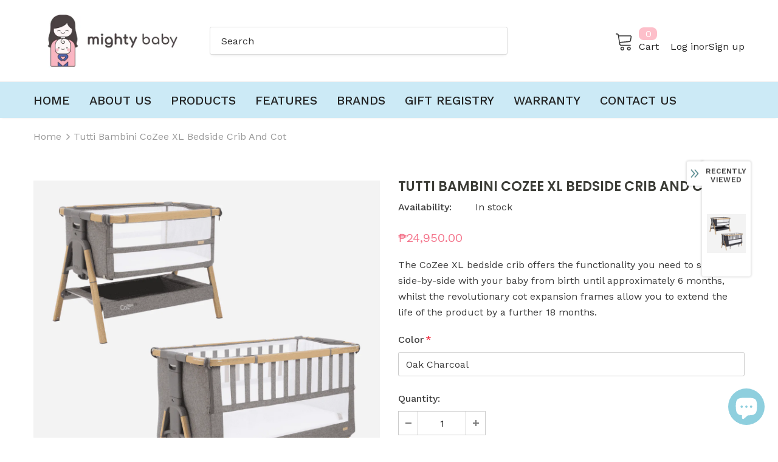

--- FILE ---
content_type: text/html; charset=utf-8
request_url: https://mightybaby.ph/products/tutti-bambini-cozee-xl-bedside-crib-and-cot
body_size: 66744
content:
<!doctype html>
<!--[if lt IE 7]><html class="no-js lt-ie9 lt-ie8 lt-ie7" lang="en"> <![endif]-->
<!--[if IE 7]><html class="no-js lt-ie9 lt-ie8" lang="en"> <![endif]-->
<!--[if IE 8]><html class="no-js lt-ie9" lang="en"> <![endif]-->
<!--[if IE 9 ]><html class="ie9 no-js"> <![endif]-->
<!--[if (gt IE 9)|!(IE)]><!--> <html class="no-js"> <!--<![endif]-->
<head>
<!-- Start of Booster Apps Seo-0.1-->
<title>Tutti Bambini CoZee XL Bedside Crib and Cot | Mighty Baby PH</title><meta name="description" content="The CoZee XL bedside crib offers the functionality you need to sleep side-by-side with your baby from birth until approximately 6 months, whilst the revolutionary cot expansion frames allow you to extend the life of the product by a further 18 mon..." /><script type="application/ld+json">
  {
    "@context": "https://schema.org",
    "@type": "Organization",
    "name": "Mighty Baby PH",
    "url": "https://mightybaby.ph",
    "description": "Mighty Baby is a one-stop shop for all your baby and motherhood needs. We are the exclusive distributor of multiple international brands in the Philippines: i-Angel, Ecomom, Plibe, Wellis Air, Naturebond, \u0026 Magicopper. With carefully curated products, Mighty Baby ensures high quality items and customer satisfaction.","image": "https://mightybaby.ph/cdn/shop/t/2/assets/logo.png?v=3442",
      "logo": "https://mightybaby.ph/cdn/shop/t/2/assets/logo.png?v=3442","sameAs": ["https://facebook.com/mightybabyph", "https://instagram.com/mightybabyph"]
  }
</script>

<script type="application/ld+json">
  {
    "@context": "https://schema.org",
    "@type": "WebSite",
    "name": "Mighty Baby PH",
    "url": "https://mightybaby.ph",
    "potentialAction": {
      "@type": "SearchAction",
      "query-input": "required name=query",
      "target": "https://mightybaby.ph/search?q={query}"
    }
  }
</script><script type="application/ld+json">
  {
    "@context": "https://schema.org",
    "@type": "Product",
    "name": "Tutti Bambini CoZee XL Bedside Crib and Cot",
    "brand": {"@type": "Brand","name": "Mighty Baby PH"},
    "sku": "TBCZXLBCAC-OAKCHARCOAL",
    "mpn": "",
    "description": "The CoZee XL bedside crib offers the functionality you need to sleep side-by-side with your baby from birth until approximately 6 months, whilst the revolutionary cot expansion frames allow you to extend the life of the product by a further 18 months. \n---\nHandy Storage Shelf\nNeed more than two hands? This practical under-seat storage shelf gives you a handy place to stow wipes, muslin squares, and favorite baby toys, right there, where you need them.\n\nDrop-Side Function\nThe drop-side function is present on both the crib and the cot modes and allows you to easily access your baby without reaching too far over the side. Whilst in crib mode, the drop-side function offers a safe method of co-sleeping. \n\n6 Height Positions\nYou can easily adjust the height of your Cozee XL bedside crib with 6 different height positions. You can even position one side higher than the other to help relieve the symptoms of reflux and congestion.\n\nStrong Base\nThe solid base and strong support legs of CoZee XL ensure a safe transition from the initial crib mode up until the final sofa expansion, safeguarding your child's comfort throughout all the growth stages. \n\nSPECIFICATIONS\nCrib Assembled Dimensions: L90 x W55 x H69 to 84cm\nCot Assembled Dimensions: L131 x W66 x H84\nMattress Size Crib (included): 80cm x 50cm x 3cm\nCrib Mattress Details: Corn Fibre Mattress\nCrib Assembled Weight: 12.5kg\nCot Assembled Weight: 16.2kg\nMattress Height: Position 1: 49-52cm, Position 2: 52-55cm, Position 3: 55-58cm, Position 4: 58-61cm, Position 5: 61-64cm, Position 6: 64+cm\nCrib Age Suitability: From Birth to 6 Months approximately\nCot Age Suitability: From 6 Months to 2 Years approximately\nAssembly Requirements: No Tools are Needed\nCrib Assembly Time: 2 minutes\nCot Assembly Time: 7 minutes\nSafety: Complies with BS EN 1130:2019, EN716:2017+AC:2019 andBS 8509:2008+A1:2011.\n\n\n \nPRODUCT DETAILS\nWhat's Included: CoZee XL expandable crib\/cot frames, crib fabrics, crib mattress, co-sleeping straps, carry case, cot fabrics, cot mattress base, cot support accessories\nCrib Pack Net Weight: 13.75kg\nCot Pack Net Weight: 7.85kg\n*NOTE: Cot Mattress not included. Dimensions for the Cot Mattress are 120cm x 60cm x 10cm.\nColor Options Available: Oak\/Liquorice, Oak\/Charcoal\nCare Instructions: Zip off the inner liner and mattress cover, and pop them in the washing machine for a deep clean. Outer fabrics - Sponge clean with a mild detergent. To clean the frame, just wipe it down with a soft cloth and mild detergent.",
    "url": "https://mightybaby.ph/products/tutti-bambini-cozee-xl-bedside-crib-and-cot","image": "https://mightybaby.ph/cdn/shop/products/cozeeXLbedsidecrib_cot02_1200x.png?v=1675243380","itemCondition": "https://schema.org/NewCondition",
    "offers": [{
          "@type": "Offer",
          "price": "24950.00",
          "priceCurrency": "PHP",
          "itemCondition": "https://schema.org/NewCondition",
          "url": "https://mightybaby.ph/products/tutti-bambini-cozee-xl-bedside-crib-and-cot?variant=42123440160948",
          "sku": "TBCZXLBCAC-OAKCHARCOAL",
          "mpn": "",
          "availability" : "https://schema.org/InStock",
          "priceValidUntil": "2026-02-24","gtin14": ""},{
          "@type": "Offer",
          "price": "24950.00",
          "priceCurrency": "PHP",
          "itemCondition": "https://schema.org/NewCondition",
          "url": "https://mightybaby.ph/products/tutti-bambini-cozee-xl-bedside-crib-and-cot?variant=42123440193716",
          "sku": "TBCZXLBCAC-OAKLIQUORICE",
          "mpn": "",
          "availability" : "https://schema.org/InStock",
          "priceValidUntil": "2026-02-24","gtin14": ""},{
          "@type": "Offer",
          "price": "24950.00",
          "priceCurrency": "PHP",
          "itemCondition": "https://schema.org/NewCondition",
          "url": "https://mightybaby.ph/products/tutti-bambini-cozee-xl-bedside-crib-and-cot?variant=43631373222068",
          "sku": "TBXLBCC-WNUTECRU",
          "mpn": "",
          "availability" : "https://schema.org/InStock",
          "priceValidUntil": "2026-02-24","gtin14": ""}]}
</script>
<!-- end of Booster Apps SEO -->


  <!-- Basic page needs ================================================== -->
  <meta charset="utf-8">
  <meta http-equiv="X-UA-Compatible" content="IE=edge,chrome=1">
	
  <!-- Title and description ================================================== -->
  

  

  <!-- Product meta ================================================== -->
  


  <meta property="og:type" content="product">
  <meta property="og:title" content="Tutti Bambini CoZee XL Bedside Crib and Cot">
  
  <meta property="og:image" content="http://mightybaby.ph/cdn/shop/products/cozeeXLbedsidecrib_cot02_grande.png?v=1675243380">
  <meta property="og:image:secure_url" content="https://mightybaby.ph/cdn/shop/products/cozeeXLbedsidecrib_cot02_grande.png?v=1675243380">
  
  <meta property="og:image" content="http://mightybaby.ph/cdn/shop/products/cozeeXLbedsidecrib2_grande.png?v=1675243379">
  <meta property="og:image:secure_url" content="https://mightybaby.ph/cdn/shop/products/cozeeXLbedsidecrib2_grande.png?v=1675243379">
  
  <meta property="og:image" content="http://mightybaby.ph/cdn/shop/files/cozee_xl_crib_cot_scandinavian_walnut_ecru_1_grande.png?v=1728032343">
  <meta property="og:image:secure_url" content="https://mightybaby.ph/cdn/shop/files/cozee_xl_crib_cot_scandinavian_walnut_ecru_1_grande.png?v=1728032343">
  
  <meta property="og:price:amount" content="24,950.00">
  <meta property="og:price:currency" content="PHP">


  <meta property="og:description" content="The CoZee XL bedside crib offers the functionality you need to sleep side-by-side with your baby from birth until approximately 6 months, whilst the revolutionary cot expansion frames allow you to extend the life of the product by a further 18 months.  --- Handy Storage Shelf Need more than two hands? This practical un">


  <meta property="og:url" content="https://mightybaby.ph/products/tutti-bambini-cozee-xl-bedside-crib-and-cot">
  <meta property="og:site_name" content="Mighty Baby PH">
  <!-- /snippets/twitter-card.liquid -->





  <meta name="twitter:card" content="product">
  <meta name="twitter:title" content="Tutti Bambini CoZee XL Bedside Crib and Cot">
  <meta name="twitter:description" content="The CoZee XL bedside crib offers the functionality you need to sleep side-by-side with your baby from birth until approximately 6 months, whilst the revolutionary cot expansion frames allow you to extend the life of the product by a further 18 months.  --- Handy Storage Shelf Need more than two hands? This practical under-seat storage shelf gives you a handy place to stow wipes, muslin squares, and favorite baby toys, right there, where you need them. Drop-Side Function The drop-side function is present on both the crib and the cot modes and allows you to easily access your baby without reaching too far over the side. Whilst in crib mode, the drop-side function offers a safe method of co-sleeping.  6 Height Positions You can easily adjust the height of your Cozee XL bedside crib with 6 different height positions. You">
  <meta name="twitter:image" content="https://mightybaby.ph/cdn/shop/products/cozeeXLbedsidecrib_cot02_medium.png?v=1675243380">
  <meta name="twitter:image:width" content="240">
  <meta name="twitter:image:height" content="240">
  <meta name="twitter:label1" content="Price">
  <meta name="twitter:data1" content="₱24,950.00 PHP">
  
  <meta name="twitter:label2" content="Brand">
  <meta name="twitter:data2" content="Mighty Baby PH">
  



  <!-- Helpers ================================================== -->
  <link rel="canonical" href="https://mightybaby.ph/products/tutti-bambini-cozee-xl-bedside-crib-and-cot">
  <meta name="viewport" content="width=device-width, initial-scale=1, maximum-scale=1, user-scalable=0, minimal-ui">
  
  <!-- Favicon -->
  
  <link rel="shortcut icon" href="//mightybaby.ph/cdn/shop/files/Website-logo_16px_32x32.png?v=1614314094" type="image/png">
  
 
   <!-- fonts -->
  
<script type="text/javascript">
  WebFontConfig = {
    google: { families: [ 
      
          'Work Sans:100,200,300,400,500,600,700,800,900'
	  
      
      	
      		,
      	      
        'Poppins:100,200,300,400,500,600,700,800,900'
	  
    ] }
  };
  
  (function() {
    var wf = document.createElement('script');
    wf.src = ('https:' == document.location.protocol ? 'https' : 'http') +
      '://ajax.googleapis.com/ajax/libs/webfont/1/webfont.js';
    wf.type = 'text/javascript';
    wf.async = 'true';
    var s = document.getElementsByTagName('script')[0];
    s.parentNode.insertBefore(wf, s);
  })(); 
</script>

  
  <!-- Styles -->
  <link href="//mightybaby.ph/cdn/shop/t/2/assets/vendor.min.css?v=158418105347892072301590561522" rel="stylesheet" type="text/css" media="all" />
<link href="//mightybaby.ph/cdn/shop/t/2/assets/theme-styles.scss.css?v=123818819979572359381762227772" rel="stylesheet" type="text/css" media="all" />
<link href="//mightybaby.ph/cdn/shop/t/2/assets/theme-styles-responsive.scss.css?v=78185160038177522281591440880" rel="stylesheet" type="text/css" media="all" />
  
   <!-- Scripts -->
  <script src="//mightybaby.ph/cdn/shop/t/2/assets/jquery.min.js?v=56888366816115934351590371155" type="text/javascript"></script>
<script src="//mightybaby.ph/cdn/shop/t/2/assets/jquery-cookie.min.js?v=72365755745404048181590371154" type="text/javascript"></script>
<script src="//mightybaby.ph/cdn/shop/t/2/assets/lazysizes.min.js?v=84414966064882348651590371157" type="text/javascript"></script>

<script>
  	window.lazySizesConfig = window.lazySizesConfig || {};
    lazySizesConfig.loadMode = 1;
    window.lazySizesConfig.init = false;
    lazySizes.init();
  
    window.ajax_cart = "upsell";
    window.money_format = "₱{{amount}}";//"₱{{amount}} PHP";
    window.shop_currency = "PHP";
    window.show_multiple_currencies = false;
    window.use_color_swatch = false;
    window.color_swatch_style = "variant";
    window.enable_sidebar_multiple_choice = true;
    window.file_url = "//mightybaby.ph/cdn/shop/files/?v=3442";
    window.asset_url = "";
    window.router = "";
    window.swatch_recently = "color";
    
    window.inventory_text = {
        in_stock: "In stock",
        many_in_stock: "Many in stock",
        out_of_stock: "Out of stock",
        add_to_cart: "Add to Cart",
        add_all_to_cart: "Add all to Cart",
        sold_out: "Sold Out",
        select_options : "Select options",
        unavailable: "Unavailable",
        no_more_product: "No more product",
        show_options: "Show Variants",
        hide_options: "Hide Variants",
        adding : "Adding",
        thank_you : "Thank You",
        add_more : "Add More",
        cart_feedback : "Added",
        add_wishlist : "Add to Wish List",
        remove_wishlist : "Remove Wish List",
        previous: "Prev",
        next: "Next",
      	pre_order : "Pre Order",
    };
    window.multi_lang = false;
    window.infinity_scroll_feature = false;
    window.newsletter_popup = false;
</script>

  <!-- Header hook for plugins ================================ -->
  <script>window.performance && window.performance.mark && window.performance.mark('shopify.content_for_header.start');</script><meta name="facebook-domain-verification" content="ccfvg12eysdf7k5wtxs6qb47y0jz45">
<meta name="facebook-domain-verification" content="l9960r0itnpm0tsxk0mh63nhmmubmb">
<meta id="shopify-digital-wallet" name="shopify-digital-wallet" content="/28076671043/digital_wallets/dialog">
<link rel="alternate" type="application/json+oembed" href="https://mightybaby.ph/products/tutti-bambini-cozee-xl-bedside-crib-and-cot.oembed">
<script async="async" src="/checkouts/internal/preloads.js?locale=en-PH"></script>
<script id="shopify-features" type="application/json">{"accessToken":"f4d3a9a4f3fb69bb8263a676ee03d39b","betas":["rich-media-storefront-analytics"],"domain":"mightybaby.ph","predictiveSearch":true,"shopId":28076671043,"locale":"en"}</script>
<script>var Shopify = Shopify || {};
Shopify.shop = "mighty-baby-ph.myshopify.com";
Shopify.locale = "en";
Shopify.currency = {"active":"PHP","rate":"1.0"};
Shopify.country = "PH";
Shopify.theme = {"name":"mightybabyph","id":80897736771,"schema_name":"Ella","schema_version":"3.0.0","theme_store_id":null,"role":"main"};
Shopify.theme.handle = "null";
Shopify.theme.style = {"id":null,"handle":null};
Shopify.cdnHost = "mightybaby.ph/cdn";
Shopify.routes = Shopify.routes || {};
Shopify.routes.root = "/";</script>
<script type="module">!function(o){(o.Shopify=o.Shopify||{}).modules=!0}(window);</script>
<script>!function(o){function n(){var o=[];function n(){o.push(Array.prototype.slice.apply(arguments))}return n.q=o,n}var t=o.Shopify=o.Shopify||{};t.loadFeatures=n(),t.autoloadFeatures=n()}(window);</script>
<script id="shop-js-analytics" type="application/json">{"pageType":"product"}</script>
<script defer="defer" async type="module" src="//mightybaby.ph/cdn/shopifycloud/shop-js/modules/v2/client.init-shop-cart-sync_BT-GjEfc.en.esm.js"></script>
<script defer="defer" async type="module" src="//mightybaby.ph/cdn/shopifycloud/shop-js/modules/v2/chunk.common_D58fp_Oc.esm.js"></script>
<script defer="defer" async type="module" src="//mightybaby.ph/cdn/shopifycloud/shop-js/modules/v2/chunk.modal_xMitdFEc.esm.js"></script>
<script type="module">
  await import("//mightybaby.ph/cdn/shopifycloud/shop-js/modules/v2/client.init-shop-cart-sync_BT-GjEfc.en.esm.js");
await import("//mightybaby.ph/cdn/shopifycloud/shop-js/modules/v2/chunk.common_D58fp_Oc.esm.js");
await import("//mightybaby.ph/cdn/shopifycloud/shop-js/modules/v2/chunk.modal_xMitdFEc.esm.js");

  window.Shopify.SignInWithShop?.initShopCartSync?.({"fedCMEnabled":true,"windoidEnabled":true});

</script>
<script>(function() {
  var isLoaded = false;
  function asyncLoad() {
    if (isLoaded) return;
    isLoaded = true;
    var urls = ["https:\/\/formbuilder.hulkapps.com\/skeletopapp.js?shop=mighty-baby-ph.myshopify.com"];
    for (var i = 0; i < urls.length; i++) {
      var s = document.createElement('script');
      s.type = 'text/javascript';
      s.async = true;
      s.src = urls[i];
      var x = document.getElementsByTagName('script')[0];
      x.parentNode.insertBefore(s, x);
    }
  };
  if(window.attachEvent) {
    window.attachEvent('onload', asyncLoad);
  } else {
    window.addEventListener('load', asyncLoad, false);
  }
})();</script>
<script id="__st">var __st={"a":28076671043,"offset":28800,"reqid":"c530e711-1235-4dfc-85d9-605e46879bb7-1769304424","pageurl":"mightybaby.ph\/products\/tutti-bambini-cozee-xl-bedside-crib-and-cot","u":"a1ef1ba59823","p":"product","rtyp":"product","rid":7341897384116};</script>
<script>window.ShopifyPaypalV4VisibilityTracking = true;</script>
<script id="captcha-bootstrap">!function(){'use strict';const t='contact',e='account',n='new_comment',o=[[t,t],['blogs',n],['comments',n],[t,'customer']],c=[[e,'customer_login'],[e,'guest_login'],[e,'recover_customer_password'],[e,'create_customer']],r=t=>t.map((([t,e])=>`form[action*='/${t}']:not([data-nocaptcha='true']) input[name='form_type'][value='${e}']`)).join(','),a=t=>()=>t?[...document.querySelectorAll(t)].map((t=>t.form)):[];function s(){const t=[...o],e=r(t);return a(e)}const i='password',u='form_key',d=['recaptcha-v3-token','g-recaptcha-response','h-captcha-response',i],f=()=>{try{return window.sessionStorage}catch{return}},m='__shopify_v',_=t=>t.elements[u];function p(t,e,n=!1){try{const o=window.sessionStorage,c=JSON.parse(o.getItem(e)),{data:r}=function(t){const{data:e,action:n}=t;return t[m]||n?{data:e,action:n}:{data:t,action:n}}(c);for(const[e,n]of Object.entries(r))t.elements[e]&&(t.elements[e].value=n);n&&o.removeItem(e)}catch(o){console.error('form repopulation failed',{error:o})}}const l='form_type',E='cptcha';function T(t){t.dataset[E]=!0}const w=window,h=w.document,L='Shopify',v='ce_forms',y='captcha';let A=!1;((t,e)=>{const n=(g='f06e6c50-85a8-45c8-87d0-21a2b65856fe',I='https://cdn.shopify.com/shopifycloud/storefront-forms-hcaptcha/ce_storefront_forms_captcha_hcaptcha.v1.5.2.iife.js',D={infoText:'Protected by hCaptcha',privacyText:'Privacy',termsText:'Terms'},(t,e,n)=>{const o=w[L][v],c=o.bindForm;if(c)return c(t,g,e,D).then(n);var r;o.q.push([[t,g,e,D],n]),r=I,A||(h.body.append(Object.assign(h.createElement('script'),{id:'captcha-provider',async:!0,src:r})),A=!0)});var g,I,D;w[L]=w[L]||{},w[L][v]=w[L][v]||{},w[L][v].q=[],w[L][y]=w[L][y]||{},w[L][y].protect=function(t,e){n(t,void 0,e),T(t)},Object.freeze(w[L][y]),function(t,e,n,w,h,L){const[v,y,A,g]=function(t,e,n){const i=e?o:[],u=t?c:[],d=[...i,...u],f=r(d),m=r(i),_=r(d.filter((([t,e])=>n.includes(e))));return[a(f),a(m),a(_),s()]}(w,h,L),I=t=>{const e=t.target;return e instanceof HTMLFormElement?e:e&&e.form},D=t=>v().includes(t);t.addEventListener('submit',(t=>{const e=I(t);if(!e)return;const n=D(e)&&!e.dataset.hcaptchaBound&&!e.dataset.recaptchaBound,o=_(e),c=g().includes(e)&&(!o||!o.value);(n||c)&&t.preventDefault(),c&&!n&&(function(t){try{if(!f())return;!function(t){const e=f();if(!e)return;const n=_(t);if(!n)return;const o=n.value;o&&e.removeItem(o)}(t);const e=Array.from(Array(32),(()=>Math.random().toString(36)[2])).join('');!function(t,e){_(t)||t.append(Object.assign(document.createElement('input'),{type:'hidden',name:u})),t.elements[u].value=e}(t,e),function(t,e){const n=f();if(!n)return;const o=[...t.querySelectorAll(`input[type='${i}']`)].map((({name:t})=>t)),c=[...d,...o],r={};for(const[a,s]of new FormData(t).entries())c.includes(a)||(r[a]=s);n.setItem(e,JSON.stringify({[m]:1,action:t.action,data:r}))}(t,e)}catch(e){console.error('failed to persist form',e)}}(e),e.submit())}));const S=(t,e)=>{t&&!t.dataset[E]&&(n(t,e.some((e=>e===t))),T(t))};for(const o of['focusin','change'])t.addEventListener(o,(t=>{const e=I(t);D(e)&&S(e,y())}));const B=e.get('form_key'),M=e.get(l),P=B&&M;t.addEventListener('DOMContentLoaded',(()=>{const t=y();if(P)for(const e of t)e.elements[l].value===M&&p(e,B);[...new Set([...A(),...v().filter((t=>'true'===t.dataset.shopifyCaptcha))])].forEach((e=>S(e,t)))}))}(h,new URLSearchParams(w.location.search),n,t,e,['guest_login'])})(!0,!0)}();</script>
<script integrity="sha256-4kQ18oKyAcykRKYeNunJcIwy7WH5gtpwJnB7kiuLZ1E=" data-source-attribution="shopify.loadfeatures" defer="defer" src="//mightybaby.ph/cdn/shopifycloud/storefront/assets/storefront/load_feature-a0a9edcb.js" crossorigin="anonymous"></script>
<script data-source-attribution="shopify.dynamic_checkout.dynamic.init">var Shopify=Shopify||{};Shopify.PaymentButton=Shopify.PaymentButton||{isStorefrontPortableWallets:!0,init:function(){window.Shopify.PaymentButton.init=function(){};var t=document.createElement("script");t.src="https://mightybaby.ph/cdn/shopifycloud/portable-wallets/latest/portable-wallets.en.js",t.type="module",document.head.appendChild(t)}};
</script>
<script data-source-attribution="shopify.dynamic_checkout.buyer_consent">
  function portableWalletsHideBuyerConsent(e){var t=document.getElementById("shopify-buyer-consent"),n=document.getElementById("shopify-subscription-policy-button");t&&n&&(t.classList.add("hidden"),t.setAttribute("aria-hidden","true"),n.removeEventListener("click",e))}function portableWalletsShowBuyerConsent(e){var t=document.getElementById("shopify-buyer-consent"),n=document.getElementById("shopify-subscription-policy-button");t&&n&&(t.classList.remove("hidden"),t.removeAttribute("aria-hidden"),n.addEventListener("click",e))}window.Shopify?.PaymentButton&&(window.Shopify.PaymentButton.hideBuyerConsent=portableWalletsHideBuyerConsent,window.Shopify.PaymentButton.showBuyerConsent=portableWalletsShowBuyerConsent);
</script>
<script data-source-attribution="shopify.dynamic_checkout.cart.bootstrap">document.addEventListener("DOMContentLoaded",(function(){function t(){return document.querySelector("shopify-accelerated-checkout-cart, shopify-accelerated-checkout")}if(t())Shopify.PaymentButton.init();else{new MutationObserver((function(e,n){t()&&(Shopify.PaymentButton.init(),n.disconnect())})).observe(document.body,{childList:!0,subtree:!0})}}));
</script>

<script>window.performance && window.performance.mark && window.performance.mark('shopify.content_for_header.end');</script>

  <!--[if lt IE 9]>
  <script src="//html5shiv.googlecode.com/svn/trunk/html5.js" type="text/javascript"></script>
  <![endif]-->

  
  
  

  <script>

    Shopify.productOptionsMap = {};
    Shopify.quickViewOptionsMap = {};

    Shopify.updateOptionsInSelector = function(selectorIndex, wrapperSlt) {
        Shopify.optionsMap = wrapperSlt === '.product' ? Shopify.productOptionsMap : Shopify.quickViewOptionsMap;

        switch (selectorIndex) {
            case 0:
                var key = 'root';
                var selector = $(wrapperSlt + ' .single-option-selector:eq(0)');
                break;
            case 1:
                var key = $(wrapperSlt + ' .single-option-selector:eq(0)').val();
                var selector = $(wrapperSlt + ' .single-option-selector:eq(1)');
                break;
            case 2:
                var key = $(wrapperSlt + ' .single-option-selector:eq(0)').val();
                key += ' / ' + $(wrapperSlt + ' .single-option-selector:eq(1)').val();
                var selector = $(wrapperSlt + ' .single-option-selector:eq(2)');
        }

        var initialValue = selector.val();

        selector.empty();

        var availableOptions = Shopify.optionsMap[key];

        if (availableOptions && availableOptions.length) {
            for (var i = 0; i < availableOptions.length; i++) {
                var option = availableOptions[i];

                var newOption = $('<option></option>').val(option).html(option);

                selector.append(newOption);
            }

            $(wrapperSlt + ' .swatch[data-option-index="' + selectorIndex + '"] .swatch-element').each(function() {
                if ($.inArray($(this).attr('data-value'), availableOptions) !== -1) {
                    $(this).removeClass('soldout').find(':radio').removeAttr('disabled', 'disabled').removeAttr('checked');
                }
                else {
                    $(this).addClass('soldout').find(':radio').removeAttr('checked').attr('disabled', 'disabled');
                }
            });

            if ($.inArray(initialValue, availableOptions) !== -1) {
                selector.val(initialValue);
            }

            selector.trigger('change');
        };
    };

    Shopify.linkOptionSelectors = function(product, wrapperSlt) {
        // Building our mapping object.
        Shopify.optionsMap = wrapperSlt === '.product' ? Shopify.productOptionsMap : Shopify.quickViewOptionsMap;

        for (var i = 0; i < product.variants.length; i++) {
            var variant = product.variants[i];

            if (variant.available) {
                // Gathering values for the 1st drop-down.
                Shopify.optionsMap['root'] = Shopify.optionsMap['root'] || [];

                Shopify.optionsMap['root'].push(variant.option1);
                Shopify.optionsMap['root'] = Shopify.uniq(Shopify.optionsMap['root']);

                // Gathering values for the 2nd drop-down.
                if (product.options.length > 1) {
                var key = variant.option1;
                    Shopify.optionsMap[key] = Shopify.optionsMap[key] || [];
                    Shopify.optionsMap[key].push(variant.option2);
                    Shopify.optionsMap[key] = Shopify.uniq(Shopify.optionsMap[key]);
                }

                // Gathering values for the 3rd drop-down.
                if (product.options.length === 3) {
                    var key = variant.option1 + ' / ' + variant.option2;
                    Shopify.optionsMap[key] = Shopify.optionsMap[key] || [];
                    Shopify.optionsMap[key].push(variant.option3);
                    Shopify.optionsMap[key] = Shopify.uniq(Shopify.optionsMap[key]);
                }
            }
        };

        // Update options right away.
        Shopify.updateOptionsInSelector(0, wrapperSlt);

        if (product.options.length > 1) Shopify.updateOptionsInSelector(1, wrapperSlt);
        if (product.options.length === 3) Shopify.updateOptionsInSelector(2, wrapperSlt);

        // When there is an update in the first dropdown.
        $(wrapperSlt + " .single-option-selector:eq(0)").change(function() {
            Shopify.updateOptionsInSelector(1, wrapperSlt);
            if (product.options.length === 3) Shopify.updateOptionsInSelector(2, wrapperSlt);
            return true;
        });

        // When there is an update in the second dropdown.
        $(wrapperSlt + " .single-option-selector:eq(1)").change(function() {
            if (product.options.length === 3) Shopify.updateOptionsInSelector(2, wrapperSlt);
            return true;
        });
    };
</script>

<script type="text/javascript">
  //BOOSTER APPS COMMON JS CODE
  window.BoosterApps = window.BoosterApps || {};
  window.BoosterApps.common = window.BoosterApps.common || {};
  window.BoosterApps.common.shop = {
    permanent_domain: 'mighty-baby-ph.myshopify.com',
    currency: "PHP",
    money_format: "₱{{amount}}",
    id: 28076671043
  };
  

  window.BoosterApps.common.template = 'product';
  window.BoosterApps.common.cart = {};
  window.BoosterApps.common.vapid_public_key = "BO5RJ2FA8w6MW2Qt1_MKSFtoVpVjUMLYkHb2arb7zZxEaYGTMuLvmZGabSHj8q0EwlzLWBAcAU_0z-z9Xps8kF8=";

  window.BoosterApps.cs_app_url = "/apps/ba_fb_app";

  window.BoosterApps.global_config = {"asset_urls":{"loy":{"init_js":"https:\/\/cdn.shopify.com\/s\/files\/1\/0194\/1736\/6592\/t\/1\/assets\/ba_loy_init.js?v=1643899006","widget_js":"https:\/\/cdn.shopify.com\/s\/files\/1\/0194\/1736\/6592\/t\/1\/assets\/ba_loy_widget.js?v=1643899010","widget_css":"https:\/\/cdn.shopify.com\/s\/files\/1\/0194\/1736\/6592\/t\/1\/assets\/ba_loy_widget.css?v=1630424861"},"rev":{"init_js":null,"widget_js":null,"modal_js":null,"widget_css":null,"modal_css":null},"pu":{"init_js":"https:\/\/cdn.shopify.com\/s\/files\/1\/0194\/1736\/6592\/t\/1\/assets\/ba_pu_init.js?v=1635877170"},"bis":{"init_js":"https:\/\/cdn.shopify.com\/s\/files\/1\/0194\/1736\/6592\/t\/1\/assets\/ba_bis_init.js?v=1633795418","modal_js":"https:\/\/cdn.shopify.com\/s\/files\/1\/0194\/1736\/6592\/t\/1\/assets\/ba_bis_modal.js?v=1633795421","modal_css":"https:\/\/cdn.shopify.com\/s\/files\/1\/0194\/1736\/6592\/t\/1\/assets\/ba_bis_modal.css?v=1620346071"},"widgets":{"init_js":"https:\/\/cdn.shopify.com\/s\/files\/1\/0194\/1736\/6592\/t\/1\/assets\/ba_widget_init.js?v=1643989783","modal_js":"https:\/\/cdn.shopify.com\/s\/files\/1\/0194\/1736\/6592\/t\/1\/assets\/ba_widget_modal.js?v=1643989786","modal_css":"https:\/\/cdn.shopify.com\/s\/files\/1\/0194\/1736\/6592\/t\/1\/assets\/ba_widget_modal.css?v=1643989789"},"global":{"helper_js":"https:\/\/cdn.shopify.com\/s\/files\/1\/0194\/1736\/6592\/t\/1\/assets\/ba_tracking.js?v=1637601969"}},"proxy_paths":{"pu":"\/apps\/ba_fb_app","app_metrics":"\/apps\/ba_fb_app\/app_metrics","push_subscription":"\/apps\/ba_fb_app\/push"},"aat":["seo","pu"],"pv":false,"sts":false,"bam":false,"base_money_format":"₱{{amount}}"};



    window.BoosterApps.pu_config = {"push_prompt_cover_enabled":false,"push_prompt_cover_title":"One small step","push_prompt_cover_message":"Allow your browser to receive notifications"};


  for (i = 0; i < window.localStorage.length; i++) {
    var key = window.localStorage.key(i);
    if (key.slice(0,10) === "ba_msg_sub") {
      window.BoosterApps.can_update_cart = true;
    }
  }

  
    if (window.BoosterApps.common.template == 'product'){
      window.BoosterApps.common.product = {
        id: 7341897384116, price: 2495000, handle: 'tutti-bambini-cozee-xl-bedside-crib-and-cot', tags: 'babybaby cribbaby essentialBaby Essentialsbaby gearbedside cribbedside crib & cotcozeecozee crib',
        available: true, title: "Tutti Bambini CoZee XL Bedside Crib and Cot", variants: [{"id":42123440160948,"title":"Oak Charcoal","option1":"Oak Charcoal","option2":null,"option3":null,"sku":"TBCZXLBCAC-OAKCHARCOAL","requires_shipping":true,"taxable":true,"featured_image":{"id":35699472728244,"product_id":7341897384116,"position":2,"created_at":"2023-02-01T17:22:53+08:00","updated_at":"2023-02-01T17:22:59+08:00","alt":null,"width":1200,"height":1200,"src":"\/\/mightybaby.ph\/cdn\/shop\/products\/cozeeXLbedsidecrib2.png?v=1675243379","variant_ids":[42123440160948]},"available":true,"name":"Tutti Bambini CoZee XL Bedside Crib and Cot - Oak Charcoal","public_title":"Oak Charcoal","options":["Oak Charcoal"],"price":2495000,"weight":0,"compare_at_price":null,"inventory_management":"shopify","barcode":"","featured_media":{"alt":null,"id":28160986022068,"position":2,"preview_image":{"aspect_ratio":1.0,"height":1200,"width":1200,"src":"\/\/mightybaby.ph\/cdn\/shop\/products\/cozeeXLbedsidecrib2.png?v=1675243379"}},"requires_selling_plan":false,"selling_plan_allocations":[]},{"id":42123440193716,"title":"Oak Liquorice","option1":"Oak Liquorice","option2":null,"option3":null,"sku":"TBCZXLBCAC-OAKLIQUORICE","requires_shipping":true,"taxable":true,"featured_image":{"id":35699472859316,"product_id":7341897384116,"position":1,"created_at":"2023-02-01T17:22:53+08:00","updated_at":"2023-02-01T17:23:00+08:00","alt":null,"width":1200,"height":1200,"src":"\/\/mightybaby.ph\/cdn\/shop\/products\/cozeeXLbedsidecrib_cot02.png?v=1675243380","variant_ids":[42123440193716]},"available":false,"name":"Tutti Bambini CoZee XL Bedside Crib and Cot - Oak Liquorice","public_title":"Oak Liquorice","options":["Oak Liquorice"],"price":2495000,"weight":0,"compare_at_price":null,"inventory_management":"shopify","barcode":"","featured_media":{"alt":null,"id":28160985890996,"position":1,"preview_image":{"aspect_ratio":1.0,"height":1200,"width":1200,"src":"\/\/mightybaby.ph\/cdn\/shop\/products\/cozeeXLbedsidecrib_cot02.png?v=1675243380"}},"requires_selling_plan":false,"selling_plan_allocations":[]},{"id":43631373222068,"title":"Scandinavian Walnut\/Ecru","option1":"Scandinavian Walnut\/Ecru","option2":null,"option3":null,"sku":"TBXLBCC-WNUTECRU","requires_shipping":true,"taxable":true,"featured_image":{"id":38438480412852,"product_id":7341897384116,"position":3,"created_at":"2024-10-04T16:59:02+08:00","updated_at":"2024-10-04T16:59:03+08:00","alt":null,"width":1200,"height":1200,"src":"\/\/mightybaby.ph\/cdn\/shop\/files\/cozee_xl_crib_cot_scandinavian_walnut_ecru_1.png?v=1728032343","variant_ids":[43631373222068]},"available":true,"name":"Tutti Bambini CoZee XL Bedside Crib and Cot - Scandinavian Walnut\/Ecru","public_title":"Scandinavian Walnut\/Ecru","options":["Scandinavian Walnut\/Ecru"],"price":2495000,"weight":0,"compare_at_price":null,"inventory_management":"shopify","barcode":"","featured_media":{"alt":null,"id":30824251719860,"position":3,"preview_image":{"aspect_ratio":1.0,"height":1200,"width":1200,"src":"\/\/mightybaby.ph\/cdn\/shop\/files\/cozee_xl_crib_cot_scandinavian_walnut_ecru_1.png?v=1728032343"}},"requires_selling_plan":false,"selling_plan_allocations":[]}]
      };
      window.BoosterApps.common.product.review_data = null;
    }
  

</script>

<script type="text/javascript">
  !function(e){var t={};function r(n){if(t[n])return t[n].exports;var o=t[n]={i:n,l:!1,exports:{}};return e[n].call(o.exports,o,o.exports,r),o.l=!0,o.exports}r.m=e,r.c=t,r.d=function(e,t,n){r.o(e,t)||Object.defineProperty(e,t,{enumerable:!0,get:n})},r.r=function(e){"undefined"!==typeof Symbol&&Symbol.toStringTag&&Object.defineProperty(e,Symbol.toStringTag,{value:"Module"}),Object.defineProperty(e,"__esModule",{value:!0})},r.t=function(e,t){if(1&t&&(e=r(e)),8&t)return e;if(4&t&&"object"===typeof e&&e&&e.__esModule)return e;var n=Object.create(null);if(r.r(n),Object.defineProperty(n,"default",{enumerable:!0,value:e}),2&t&&"string"!=typeof e)for(var o in e)r.d(n,o,function(t){return e[t]}.bind(null,o));return n},r.n=function(e){var t=e&&e.__esModule?function(){return e.default}:function(){return e};return r.d(t,"a",t),t},r.o=function(e,t){return Object.prototype.hasOwnProperty.call(e,t)},r.p="https://boosterapps.com/apps/push-marketing/packs/",r(r.s=19)}({19:function(e,t){}});
//# sourceMappingURL=application-6274f4e4faa56f1a8c14.js.map

  //Global snippet for Booster Apps
  //this is updated automatically - do not edit manually.

  function loadScript(src, defer, done) {
    var js = document.createElement('script');
    js.src = src;
    js.defer = defer;
    js.onload = function(){done();};
    js.onerror = function(){
      done(new Error('Failed to load script ' + src));
    };
    document.head.appendChild(js);
  }

  function browserSupportsAllFeatures() {
    return window.Promise && window.fetch && window.Symbol;
  }

  if (browserSupportsAllFeatures()) {
    main();
  } else {
    loadScript('https://polyfill-fastly.net/v3/polyfill.min.js?features=Promise,fetch', true, main);
  }

  function loadAppScripts(){



      loadScript(window.BoosterApps.global_config.asset_urls.pu.init_js, true, function(){});
  }

  function main(err) {
    //isolate the scope
    loadScript(window.BoosterApps.global_config.asset_urls.global.helper_js, false, loadAppScripts);
  }
</script>

<script type="text/javascript">
  //BOOSTER APPS COMMON JS CODE
  window.BoosterApps = window.BoosterApps || {};
  window.BoosterApps.common = window.BoosterApps.common || {};
  window.BoosterApps.common.shop = {
    permanent_domain: 'mighty-baby-ph.myshopify.com',
    currency: "PHP",
    money_format: "₱{{amount}}",
    id: 28076671043
  };
  

  window.BoosterApps.common.template = 'product';
  window.BoosterApps.common.cart = {};
  window.BoosterApps.common.vapid_public_key = "BO5RJ2FA8w6MW2Qt1_MKSFtoVpVjUMLYkHb2arb7zZxEaYGTMuLvmZGabSHj8q0EwlzLWBAcAU_0z-z9Xps8kF8=";

  window.BoosterApps.cs_app_url = "/apps/ba_fb_app";

  window.BoosterApps.global_config = {"asset_urls":{"loy":{"init_js":"https:\/\/cdn.shopify.com\/s\/files\/1\/0194\/1736\/6592\/t\/1\/assets\/ba_loy_init.js?v=1643899006","widget_js":"https:\/\/cdn.shopify.com\/s\/files\/1\/0194\/1736\/6592\/t\/1\/assets\/ba_loy_widget.js?v=1643899010","widget_css":"https:\/\/cdn.shopify.com\/s\/files\/1\/0194\/1736\/6592\/t\/1\/assets\/ba_loy_widget.css?v=1630424861"},"rev":{"init_js":null,"widget_js":null,"modal_js":null,"widget_css":null,"modal_css":null},"pu":{"init_js":"https:\/\/cdn.shopify.com\/s\/files\/1\/0194\/1736\/6592\/t\/1\/assets\/ba_pu_init.js?v=1635877170"},"bis":{"init_js":"https:\/\/cdn.shopify.com\/s\/files\/1\/0194\/1736\/6592\/t\/1\/assets\/ba_bis_init.js?v=1633795418","modal_js":"https:\/\/cdn.shopify.com\/s\/files\/1\/0194\/1736\/6592\/t\/1\/assets\/ba_bis_modal.js?v=1633795421","modal_css":"https:\/\/cdn.shopify.com\/s\/files\/1\/0194\/1736\/6592\/t\/1\/assets\/ba_bis_modal.css?v=1620346071"},"widgets":{"init_js":"https:\/\/cdn.shopify.com\/s\/files\/1\/0194\/1736\/6592\/t\/1\/assets\/ba_widget_init.js?v=1643989783","modal_js":"https:\/\/cdn.shopify.com\/s\/files\/1\/0194\/1736\/6592\/t\/1\/assets\/ba_widget_modal.js?v=1643989786","modal_css":"https:\/\/cdn.shopify.com\/s\/files\/1\/0194\/1736\/6592\/t\/1\/assets\/ba_widget_modal.css?v=1643989789"},"global":{"helper_js":"https:\/\/cdn.shopify.com\/s\/files\/1\/0194\/1736\/6592\/t\/1\/assets\/ba_tracking.js?v=1637601969"}},"proxy_paths":{"pu":"\/apps\/ba_fb_app","app_metrics":"\/apps\/ba_fb_app\/app_metrics","push_subscription":"\/apps\/ba_fb_app\/push"},"aat":["seo","pu"],"pv":false,"sts":false,"bam":false,"base_money_format":"₱{{amount}}"};



    window.BoosterApps.pu_config = {"push_prompt_cover_enabled":false,"push_prompt_cover_title":"One small step","push_prompt_cover_message":"Allow your browser to receive notifications"};


  for (i = 0; i < window.localStorage.length; i++) {
    var key = window.localStorage.key(i);
    if (key.slice(0,10) === "ba_msg_sub") {
      window.BoosterApps.can_update_cart = true;
    }
  }

  
    if (window.BoosterApps.common.template == 'product'){
      window.BoosterApps.common.product = {
        id: 7341897384116, price: 2495000, handle: "tutti-bambini-cozee-xl-bedside-crib-and-cot", tags: ["baby","baby crib","baby essential","Baby Essentials","baby gear","bedside crib","bedside crib \u0026 cot","cozee","cozee crib"],
        available: true, title: "Tutti Bambini CoZee XL Bedside Crib and Cot", variants: [{"id":42123440160948,"title":"Oak Charcoal","option1":"Oak Charcoal","option2":null,"option3":null,"sku":"TBCZXLBCAC-OAKCHARCOAL","requires_shipping":true,"taxable":true,"featured_image":{"id":35699472728244,"product_id":7341897384116,"position":2,"created_at":"2023-02-01T17:22:53+08:00","updated_at":"2023-02-01T17:22:59+08:00","alt":null,"width":1200,"height":1200,"src":"\/\/mightybaby.ph\/cdn\/shop\/products\/cozeeXLbedsidecrib2.png?v=1675243379","variant_ids":[42123440160948]},"available":true,"name":"Tutti Bambini CoZee XL Bedside Crib and Cot - Oak Charcoal","public_title":"Oak Charcoal","options":["Oak Charcoal"],"price":2495000,"weight":0,"compare_at_price":null,"inventory_management":"shopify","barcode":"","featured_media":{"alt":null,"id":28160986022068,"position":2,"preview_image":{"aspect_ratio":1.0,"height":1200,"width":1200,"src":"\/\/mightybaby.ph\/cdn\/shop\/products\/cozeeXLbedsidecrib2.png?v=1675243379"}},"requires_selling_plan":false,"selling_plan_allocations":[]},{"id":42123440193716,"title":"Oak Liquorice","option1":"Oak Liquorice","option2":null,"option3":null,"sku":"TBCZXLBCAC-OAKLIQUORICE","requires_shipping":true,"taxable":true,"featured_image":{"id":35699472859316,"product_id":7341897384116,"position":1,"created_at":"2023-02-01T17:22:53+08:00","updated_at":"2023-02-01T17:23:00+08:00","alt":null,"width":1200,"height":1200,"src":"\/\/mightybaby.ph\/cdn\/shop\/products\/cozeeXLbedsidecrib_cot02.png?v=1675243380","variant_ids":[42123440193716]},"available":false,"name":"Tutti Bambini CoZee XL Bedside Crib and Cot - Oak Liquorice","public_title":"Oak Liquorice","options":["Oak Liquorice"],"price":2495000,"weight":0,"compare_at_price":null,"inventory_management":"shopify","barcode":"","featured_media":{"alt":null,"id":28160985890996,"position":1,"preview_image":{"aspect_ratio":1.0,"height":1200,"width":1200,"src":"\/\/mightybaby.ph\/cdn\/shop\/products\/cozeeXLbedsidecrib_cot02.png?v=1675243380"}},"requires_selling_plan":false,"selling_plan_allocations":[]},{"id":43631373222068,"title":"Scandinavian Walnut\/Ecru","option1":"Scandinavian Walnut\/Ecru","option2":null,"option3":null,"sku":"TBXLBCC-WNUTECRU","requires_shipping":true,"taxable":true,"featured_image":{"id":38438480412852,"product_id":7341897384116,"position":3,"created_at":"2024-10-04T16:59:02+08:00","updated_at":"2024-10-04T16:59:03+08:00","alt":null,"width":1200,"height":1200,"src":"\/\/mightybaby.ph\/cdn\/shop\/files\/cozee_xl_crib_cot_scandinavian_walnut_ecru_1.png?v=1728032343","variant_ids":[43631373222068]},"available":true,"name":"Tutti Bambini CoZee XL Bedside Crib and Cot - Scandinavian Walnut\/Ecru","public_title":"Scandinavian Walnut\/Ecru","options":["Scandinavian Walnut\/Ecru"],"price":2495000,"weight":0,"compare_at_price":null,"inventory_management":"shopify","barcode":"","featured_media":{"alt":null,"id":30824251719860,"position":3,"preview_image":{"aspect_ratio":1.0,"height":1200,"width":1200,"src":"\/\/mightybaby.ph\/cdn\/shop\/files\/cozee_xl_crib_cot_scandinavian_walnut_ecru_1.png?v=1728032343"}},"requires_selling_plan":false,"selling_plan_allocations":[]}]
      };
      window.BoosterApps.common.product.review_data = null;
    }
  

</script>


<script type="text/javascript">
  !function(e){var t={};function r(n){if(t[n])return t[n].exports;var o=t[n]={i:n,l:!1,exports:{}};return e[n].call(o.exports,o,o.exports,r),o.l=!0,o.exports}r.m=e,r.c=t,r.d=function(e,t,n){r.o(e,t)||Object.defineProperty(e,t,{enumerable:!0,get:n})},r.r=function(e){"undefined"!==typeof Symbol&&Symbol.toStringTag&&Object.defineProperty(e,Symbol.toStringTag,{value:"Module"}),Object.defineProperty(e,"__esModule",{value:!0})},r.t=function(e,t){if(1&t&&(e=r(e)),8&t)return e;if(4&t&&"object"===typeof e&&e&&e.__esModule)return e;var n=Object.create(null);if(r.r(n),Object.defineProperty(n,"default",{enumerable:!0,value:e}),2&t&&"string"!=typeof e)for(var o in e)r.d(n,o,function(t){return e[t]}.bind(null,o));return n},r.n=function(e){var t=e&&e.__esModule?function(){return e.default}:function(){return e};return r.d(t,"a",t),t},r.o=function(e,t){return Object.prototype.hasOwnProperty.call(e,t)},r.p="https://boosterapps.com/apps/push-marketing/packs/",r(r.s=21)}({21:function(e,t){}});
//# sourceMappingURL=application-3d64c6bcfede9eadaa72.js.map

  //Global snippet for Booster Apps
  //this is updated automatically - do not edit manually.

  function loadScript(src, defer, done) {
    var js = document.createElement('script');
    js.src = src;
    js.defer = defer;
    js.onload = function(){done();};
    js.onerror = function(){
      done(new Error('Failed to load script ' + src));
    };
    document.head.appendChild(js);
  }

  function browserSupportsAllFeatures() {
    return window.Promise && window.fetch && window.Symbol;
  }

  if (browserSupportsAllFeatures()) {
    main();
  } else {
    loadScript('https://polyfill-fastly.net/v3/polyfill.min.js?features=Promise,fetch', true, main);
  }

  function loadAppScripts(){



      loadScript(window.BoosterApps.global_config.asset_urls.pu.init_js, true, function(){});
  }

  function main(err) {
    //isolate the scope
    loadScript(window.BoosterApps.global_config.asset_urls.global.helper_js, false, loadAppScripts);
  }
</script>

<script src="https://cdn.shopify.com/extensions/e8878072-2f6b-4e89-8082-94b04320908d/inbox-1254/assets/inbox-chat-loader.js" type="text/javascript" defer="defer"></script>
<link href="https://monorail-edge.shopifysvc.com" rel="dns-prefetch">
<script>(function(){if ("sendBeacon" in navigator && "performance" in window) {try {var session_token_from_headers = performance.getEntriesByType('navigation')[0].serverTiming.find(x => x.name == '_s').description;} catch {var session_token_from_headers = undefined;}var session_cookie_matches = document.cookie.match(/_shopify_s=([^;]*)/);var session_token_from_cookie = session_cookie_matches && session_cookie_matches.length === 2 ? session_cookie_matches[1] : "";var session_token = session_token_from_headers || session_token_from_cookie || "";function handle_abandonment_event(e) {var entries = performance.getEntries().filter(function(entry) {return /monorail-edge.shopifysvc.com/.test(entry.name);});if (!window.abandonment_tracked && entries.length === 0) {window.abandonment_tracked = true;var currentMs = Date.now();var navigation_start = performance.timing.navigationStart;var payload = {shop_id: 28076671043,url: window.location.href,navigation_start,duration: currentMs - navigation_start,session_token,page_type: "product"};window.navigator.sendBeacon("https://monorail-edge.shopifysvc.com/v1/produce", JSON.stringify({schema_id: "online_store_buyer_site_abandonment/1.1",payload: payload,metadata: {event_created_at_ms: currentMs,event_sent_at_ms: currentMs}}));}}window.addEventListener('pagehide', handle_abandonment_event);}}());</script>
<script id="web-pixels-manager-setup">(function e(e,d,r,n,o){if(void 0===o&&(o={}),!Boolean(null===(a=null===(i=window.Shopify)||void 0===i?void 0:i.analytics)||void 0===a?void 0:a.replayQueue)){var i,a;window.Shopify=window.Shopify||{};var t=window.Shopify;t.analytics=t.analytics||{};var s=t.analytics;s.replayQueue=[],s.publish=function(e,d,r){return s.replayQueue.push([e,d,r]),!0};try{self.performance.mark("wpm:start")}catch(e){}var l=function(){var e={modern:/Edge?\/(1{2}[4-9]|1[2-9]\d|[2-9]\d{2}|\d{4,})\.\d+(\.\d+|)|Firefox\/(1{2}[4-9]|1[2-9]\d|[2-9]\d{2}|\d{4,})\.\d+(\.\d+|)|Chrom(ium|e)\/(9{2}|\d{3,})\.\d+(\.\d+|)|(Maci|X1{2}).+ Version\/(15\.\d+|(1[6-9]|[2-9]\d|\d{3,})\.\d+)([,.]\d+|)( \(\w+\)|)( Mobile\/\w+|) Safari\/|Chrome.+OPR\/(9{2}|\d{3,})\.\d+\.\d+|(CPU[ +]OS|iPhone[ +]OS|CPU[ +]iPhone|CPU IPhone OS|CPU iPad OS)[ +]+(15[._]\d+|(1[6-9]|[2-9]\d|\d{3,})[._]\d+)([._]\d+|)|Android:?[ /-](13[3-9]|1[4-9]\d|[2-9]\d{2}|\d{4,})(\.\d+|)(\.\d+|)|Android.+Firefox\/(13[5-9]|1[4-9]\d|[2-9]\d{2}|\d{4,})\.\d+(\.\d+|)|Android.+Chrom(ium|e)\/(13[3-9]|1[4-9]\d|[2-9]\d{2}|\d{4,})\.\d+(\.\d+|)|SamsungBrowser\/([2-9]\d|\d{3,})\.\d+/,legacy:/Edge?\/(1[6-9]|[2-9]\d|\d{3,})\.\d+(\.\d+|)|Firefox\/(5[4-9]|[6-9]\d|\d{3,})\.\d+(\.\d+|)|Chrom(ium|e)\/(5[1-9]|[6-9]\d|\d{3,})\.\d+(\.\d+|)([\d.]+$|.*Safari\/(?![\d.]+ Edge\/[\d.]+$))|(Maci|X1{2}).+ Version\/(10\.\d+|(1[1-9]|[2-9]\d|\d{3,})\.\d+)([,.]\d+|)( \(\w+\)|)( Mobile\/\w+|) Safari\/|Chrome.+OPR\/(3[89]|[4-9]\d|\d{3,})\.\d+\.\d+|(CPU[ +]OS|iPhone[ +]OS|CPU[ +]iPhone|CPU IPhone OS|CPU iPad OS)[ +]+(10[._]\d+|(1[1-9]|[2-9]\d|\d{3,})[._]\d+)([._]\d+|)|Android:?[ /-](13[3-9]|1[4-9]\d|[2-9]\d{2}|\d{4,})(\.\d+|)(\.\d+|)|Mobile Safari.+OPR\/([89]\d|\d{3,})\.\d+\.\d+|Android.+Firefox\/(13[5-9]|1[4-9]\d|[2-9]\d{2}|\d{4,})\.\d+(\.\d+|)|Android.+Chrom(ium|e)\/(13[3-9]|1[4-9]\d|[2-9]\d{2}|\d{4,})\.\d+(\.\d+|)|Android.+(UC? ?Browser|UCWEB|U3)[ /]?(15\.([5-9]|\d{2,})|(1[6-9]|[2-9]\d|\d{3,})\.\d+)\.\d+|SamsungBrowser\/(5\.\d+|([6-9]|\d{2,})\.\d+)|Android.+MQ{2}Browser\/(14(\.(9|\d{2,})|)|(1[5-9]|[2-9]\d|\d{3,})(\.\d+|))(\.\d+|)|K[Aa][Ii]OS\/(3\.\d+|([4-9]|\d{2,})\.\d+)(\.\d+|)/},d=e.modern,r=e.legacy,n=navigator.userAgent;return n.match(d)?"modern":n.match(r)?"legacy":"unknown"}(),u="modern"===l?"modern":"legacy",c=(null!=n?n:{modern:"",legacy:""})[u],f=function(e){return[e.baseUrl,"/wpm","/b",e.hashVersion,"modern"===e.buildTarget?"m":"l",".js"].join("")}({baseUrl:d,hashVersion:r,buildTarget:u}),m=function(e){var d=e.version,r=e.bundleTarget,n=e.surface,o=e.pageUrl,i=e.monorailEndpoint;return{emit:function(e){var a=e.status,t=e.errorMsg,s=(new Date).getTime(),l=JSON.stringify({metadata:{event_sent_at_ms:s},events:[{schema_id:"web_pixels_manager_load/3.1",payload:{version:d,bundle_target:r,page_url:o,status:a,surface:n,error_msg:t},metadata:{event_created_at_ms:s}}]});if(!i)return console&&console.warn&&console.warn("[Web Pixels Manager] No Monorail endpoint provided, skipping logging."),!1;try{return self.navigator.sendBeacon.bind(self.navigator)(i,l)}catch(e){}var u=new XMLHttpRequest;try{return u.open("POST",i,!0),u.setRequestHeader("Content-Type","text/plain"),u.send(l),!0}catch(e){return console&&console.warn&&console.warn("[Web Pixels Manager] Got an unhandled error while logging to Monorail."),!1}}}}({version:r,bundleTarget:l,surface:e.surface,pageUrl:self.location.href,monorailEndpoint:e.monorailEndpoint});try{o.browserTarget=l,function(e){var d=e.src,r=e.async,n=void 0===r||r,o=e.onload,i=e.onerror,a=e.sri,t=e.scriptDataAttributes,s=void 0===t?{}:t,l=document.createElement("script"),u=document.querySelector("head"),c=document.querySelector("body");if(l.async=n,l.src=d,a&&(l.integrity=a,l.crossOrigin="anonymous"),s)for(var f in s)if(Object.prototype.hasOwnProperty.call(s,f))try{l.dataset[f]=s[f]}catch(e){}if(o&&l.addEventListener("load",o),i&&l.addEventListener("error",i),u)u.appendChild(l);else{if(!c)throw new Error("Did not find a head or body element to append the script");c.appendChild(l)}}({src:f,async:!0,onload:function(){if(!function(){var e,d;return Boolean(null===(d=null===(e=window.Shopify)||void 0===e?void 0:e.analytics)||void 0===d?void 0:d.initialized)}()){var d=window.webPixelsManager.init(e)||void 0;if(d){var r=window.Shopify.analytics;r.replayQueue.forEach((function(e){var r=e[0],n=e[1],o=e[2];d.publishCustomEvent(r,n,o)})),r.replayQueue=[],r.publish=d.publishCustomEvent,r.visitor=d.visitor,r.initialized=!0}}},onerror:function(){return m.emit({status:"failed",errorMsg:"".concat(f," has failed to load")})},sri:function(e){var d=/^sha384-[A-Za-z0-9+/=]+$/;return"string"==typeof e&&d.test(e)}(c)?c:"",scriptDataAttributes:o}),m.emit({status:"loading"})}catch(e){m.emit({status:"failed",errorMsg:(null==e?void 0:e.message)||"Unknown error"})}}})({shopId: 28076671043,storefrontBaseUrl: "https://mightybaby.ph",extensionsBaseUrl: "https://extensions.shopifycdn.com/cdn/shopifycloud/web-pixels-manager",monorailEndpoint: "https://monorail-edge.shopifysvc.com/unstable/produce_batch",surface: "storefront-renderer",enabledBetaFlags: ["2dca8a86"],webPixelsConfigList: [{"id":"186089652","configuration":"{\"pixel_id\":\"229147300045950\",\"pixel_type\":\"facebook_pixel\",\"metaapp_system_user_token\":\"-\"}","eventPayloadVersion":"v1","runtimeContext":"OPEN","scriptVersion":"ca16bc87fe92b6042fbaa3acc2fbdaa6","type":"APP","apiClientId":2329312,"privacyPurposes":["ANALYTICS","MARKETING","SALE_OF_DATA"],"dataSharingAdjustments":{"protectedCustomerApprovalScopes":["read_customer_address","read_customer_email","read_customer_name","read_customer_personal_data","read_customer_phone"]}},{"id":"56066228","eventPayloadVersion":"v1","runtimeContext":"LAX","scriptVersion":"1","type":"CUSTOM","privacyPurposes":["MARKETING"],"name":"Meta pixel (migrated)"},{"id":"65470644","eventPayloadVersion":"v1","runtimeContext":"LAX","scriptVersion":"1","type":"CUSTOM","privacyPurposes":["ANALYTICS"],"name":"Google Analytics tag (migrated)"},{"id":"shopify-app-pixel","configuration":"{}","eventPayloadVersion":"v1","runtimeContext":"STRICT","scriptVersion":"0450","apiClientId":"shopify-pixel","type":"APP","privacyPurposes":["ANALYTICS","MARKETING"]},{"id":"shopify-custom-pixel","eventPayloadVersion":"v1","runtimeContext":"LAX","scriptVersion":"0450","apiClientId":"shopify-pixel","type":"CUSTOM","privacyPurposes":["ANALYTICS","MARKETING"]}],isMerchantRequest: false,initData: {"shop":{"name":"Mighty Baby PH","paymentSettings":{"currencyCode":"PHP"},"myshopifyDomain":"mighty-baby-ph.myshopify.com","countryCode":"PH","storefrontUrl":"https:\/\/mightybaby.ph"},"customer":null,"cart":null,"checkout":null,"productVariants":[{"price":{"amount":24950.0,"currencyCode":"PHP"},"product":{"title":"Tutti Bambini CoZee XL Bedside Crib and Cot","vendor":"Mighty Baby PH","id":"7341897384116","untranslatedTitle":"Tutti Bambini CoZee XL Bedside Crib and Cot","url":"\/products\/tutti-bambini-cozee-xl-bedside-crib-and-cot","type":""},"id":"42123440160948","image":{"src":"\/\/mightybaby.ph\/cdn\/shop\/products\/cozeeXLbedsidecrib2.png?v=1675243379"},"sku":"TBCZXLBCAC-OAKCHARCOAL","title":"Oak Charcoal","untranslatedTitle":"Oak Charcoal"},{"price":{"amount":24950.0,"currencyCode":"PHP"},"product":{"title":"Tutti Bambini CoZee XL Bedside Crib and Cot","vendor":"Mighty Baby PH","id":"7341897384116","untranslatedTitle":"Tutti Bambini CoZee XL Bedside Crib and Cot","url":"\/products\/tutti-bambini-cozee-xl-bedside-crib-and-cot","type":""},"id":"42123440193716","image":{"src":"\/\/mightybaby.ph\/cdn\/shop\/products\/cozeeXLbedsidecrib_cot02.png?v=1675243380"},"sku":"TBCZXLBCAC-OAKLIQUORICE","title":"Oak Liquorice","untranslatedTitle":"Oak Liquorice"},{"price":{"amount":24950.0,"currencyCode":"PHP"},"product":{"title":"Tutti Bambini CoZee XL Bedside Crib and Cot","vendor":"Mighty Baby PH","id":"7341897384116","untranslatedTitle":"Tutti Bambini CoZee XL Bedside Crib and Cot","url":"\/products\/tutti-bambini-cozee-xl-bedside-crib-and-cot","type":""},"id":"43631373222068","image":{"src":"\/\/mightybaby.ph\/cdn\/shop\/files\/cozee_xl_crib_cot_scandinavian_walnut_ecru_1.png?v=1728032343"},"sku":"TBXLBCC-WNUTECRU","title":"Scandinavian Walnut\/Ecru","untranslatedTitle":"Scandinavian Walnut\/Ecru"}],"purchasingCompany":null},},"https://mightybaby.ph/cdn","fcfee988w5aeb613cpc8e4bc33m6693e112",{"modern":"","legacy":""},{"shopId":"28076671043","storefrontBaseUrl":"https:\/\/mightybaby.ph","extensionBaseUrl":"https:\/\/extensions.shopifycdn.com\/cdn\/shopifycloud\/web-pixels-manager","surface":"storefront-renderer","enabledBetaFlags":"[\"2dca8a86\"]","isMerchantRequest":"false","hashVersion":"fcfee988w5aeb613cpc8e4bc33m6693e112","publish":"custom","events":"[[\"page_viewed\",{}],[\"product_viewed\",{\"productVariant\":{\"price\":{\"amount\":24950.0,\"currencyCode\":\"PHP\"},\"product\":{\"title\":\"Tutti Bambini CoZee XL Bedside Crib and Cot\",\"vendor\":\"Mighty Baby PH\",\"id\":\"7341897384116\",\"untranslatedTitle\":\"Tutti Bambini CoZee XL Bedside Crib and Cot\",\"url\":\"\/products\/tutti-bambini-cozee-xl-bedside-crib-and-cot\",\"type\":\"\"},\"id\":\"42123440160948\",\"image\":{\"src\":\"\/\/mightybaby.ph\/cdn\/shop\/products\/cozeeXLbedsidecrib2.png?v=1675243379\"},\"sku\":\"TBCZXLBCAC-OAKCHARCOAL\",\"title\":\"Oak Charcoal\",\"untranslatedTitle\":\"Oak Charcoal\"}}]]"});</script><script>
  window.ShopifyAnalytics = window.ShopifyAnalytics || {};
  window.ShopifyAnalytics.meta = window.ShopifyAnalytics.meta || {};
  window.ShopifyAnalytics.meta.currency = 'PHP';
  var meta = {"product":{"id":7341897384116,"gid":"gid:\/\/shopify\/Product\/7341897384116","vendor":"Mighty Baby PH","type":"","handle":"tutti-bambini-cozee-xl-bedside-crib-and-cot","variants":[{"id":42123440160948,"price":2495000,"name":"Tutti Bambini CoZee XL Bedside Crib and Cot - Oak Charcoal","public_title":"Oak Charcoal","sku":"TBCZXLBCAC-OAKCHARCOAL"},{"id":42123440193716,"price":2495000,"name":"Tutti Bambini CoZee XL Bedside Crib and Cot - Oak Liquorice","public_title":"Oak Liquorice","sku":"TBCZXLBCAC-OAKLIQUORICE"},{"id":43631373222068,"price":2495000,"name":"Tutti Bambini CoZee XL Bedside Crib and Cot - Scandinavian Walnut\/Ecru","public_title":"Scandinavian Walnut\/Ecru","sku":"TBXLBCC-WNUTECRU"}],"remote":false},"page":{"pageType":"product","resourceType":"product","resourceId":7341897384116,"requestId":"c530e711-1235-4dfc-85d9-605e46879bb7-1769304424"}};
  for (var attr in meta) {
    window.ShopifyAnalytics.meta[attr] = meta[attr];
  }
</script>
<script class="analytics">
  (function () {
    var customDocumentWrite = function(content) {
      var jquery = null;

      if (window.jQuery) {
        jquery = window.jQuery;
      } else if (window.Checkout && window.Checkout.$) {
        jquery = window.Checkout.$;
      }

      if (jquery) {
        jquery('body').append(content);
      }
    };

    var hasLoggedConversion = function(token) {
      if (token) {
        return document.cookie.indexOf('loggedConversion=' + token) !== -1;
      }
      return false;
    }

    var setCookieIfConversion = function(token) {
      if (token) {
        var twoMonthsFromNow = new Date(Date.now());
        twoMonthsFromNow.setMonth(twoMonthsFromNow.getMonth() + 2);

        document.cookie = 'loggedConversion=' + token + '; expires=' + twoMonthsFromNow;
      }
    }

    var trekkie = window.ShopifyAnalytics.lib = window.trekkie = window.trekkie || [];
    if (trekkie.integrations) {
      return;
    }
    trekkie.methods = [
      'identify',
      'page',
      'ready',
      'track',
      'trackForm',
      'trackLink'
    ];
    trekkie.factory = function(method) {
      return function() {
        var args = Array.prototype.slice.call(arguments);
        args.unshift(method);
        trekkie.push(args);
        return trekkie;
      };
    };
    for (var i = 0; i < trekkie.methods.length; i++) {
      var key = trekkie.methods[i];
      trekkie[key] = trekkie.factory(key);
    }
    trekkie.load = function(config) {
      trekkie.config = config || {};
      trekkie.config.initialDocumentCookie = document.cookie;
      var first = document.getElementsByTagName('script')[0];
      var script = document.createElement('script');
      script.type = 'text/javascript';
      script.onerror = function(e) {
        var scriptFallback = document.createElement('script');
        scriptFallback.type = 'text/javascript';
        scriptFallback.onerror = function(error) {
                var Monorail = {
      produce: function produce(monorailDomain, schemaId, payload) {
        var currentMs = new Date().getTime();
        var event = {
          schema_id: schemaId,
          payload: payload,
          metadata: {
            event_created_at_ms: currentMs,
            event_sent_at_ms: currentMs
          }
        };
        return Monorail.sendRequest("https://" + monorailDomain + "/v1/produce", JSON.stringify(event));
      },
      sendRequest: function sendRequest(endpointUrl, payload) {
        // Try the sendBeacon API
        if (window && window.navigator && typeof window.navigator.sendBeacon === 'function' && typeof window.Blob === 'function' && !Monorail.isIos12()) {
          var blobData = new window.Blob([payload], {
            type: 'text/plain'
          });

          if (window.navigator.sendBeacon(endpointUrl, blobData)) {
            return true;
          } // sendBeacon was not successful

        } // XHR beacon

        var xhr = new XMLHttpRequest();

        try {
          xhr.open('POST', endpointUrl);
          xhr.setRequestHeader('Content-Type', 'text/plain');
          xhr.send(payload);
        } catch (e) {
          console.log(e);
        }

        return false;
      },
      isIos12: function isIos12() {
        return window.navigator.userAgent.lastIndexOf('iPhone; CPU iPhone OS 12_') !== -1 || window.navigator.userAgent.lastIndexOf('iPad; CPU OS 12_') !== -1;
      }
    };
    Monorail.produce('monorail-edge.shopifysvc.com',
      'trekkie_storefront_load_errors/1.1',
      {shop_id: 28076671043,
      theme_id: 80897736771,
      app_name: "storefront",
      context_url: window.location.href,
      source_url: "//mightybaby.ph/cdn/s/trekkie.storefront.8d95595f799fbf7e1d32231b9a28fd43b70c67d3.min.js"});

        };
        scriptFallback.async = true;
        scriptFallback.src = '//mightybaby.ph/cdn/s/trekkie.storefront.8d95595f799fbf7e1d32231b9a28fd43b70c67d3.min.js';
        first.parentNode.insertBefore(scriptFallback, first);
      };
      script.async = true;
      script.src = '//mightybaby.ph/cdn/s/trekkie.storefront.8d95595f799fbf7e1d32231b9a28fd43b70c67d3.min.js';
      first.parentNode.insertBefore(script, first);
    };
    trekkie.load(
      {"Trekkie":{"appName":"storefront","development":false,"defaultAttributes":{"shopId":28076671043,"isMerchantRequest":null,"themeId":80897736771,"themeCityHash":"6059078302949734153","contentLanguage":"en","currency":"PHP","eventMetadataId":"d140ef1c-33c8-4a26-a2cd-d3bbf2acc94e"},"isServerSideCookieWritingEnabled":true,"monorailRegion":"shop_domain","enabledBetaFlags":["65f19447"]},"Session Attribution":{},"S2S":{"facebookCapiEnabled":true,"source":"trekkie-storefront-renderer","apiClientId":580111}}
    );

    var loaded = false;
    trekkie.ready(function() {
      if (loaded) return;
      loaded = true;

      window.ShopifyAnalytics.lib = window.trekkie;

      var originalDocumentWrite = document.write;
      document.write = customDocumentWrite;
      try { window.ShopifyAnalytics.merchantGoogleAnalytics.call(this); } catch(error) {};
      document.write = originalDocumentWrite;

      window.ShopifyAnalytics.lib.page(null,{"pageType":"product","resourceType":"product","resourceId":7341897384116,"requestId":"c530e711-1235-4dfc-85d9-605e46879bb7-1769304424","shopifyEmitted":true});

      var match = window.location.pathname.match(/checkouts\/(.+)\/(thank_you|post_purchase)/)
      var token = match? match[1]: undefined;
      if (!hasLoggedConversion(token)) {
        setCookieIfConversion(token);
        window.ShopifyAnalytics.lib.track("Viewed Product",{"currency":"PHP","variantId":42123440160948,"productId":7341897384116,"productGid":"gid:\/\/shopify\/Product\/7341897384116","name":"Tutti Bambini CoZee XL Bedside Crib and Cot - Oak Charcoal","price":"24950.00","sku":"TBCZXLBCAC-OAKCHARCOAL","brand":"Mighty Baby PH","variant":"Oak Charcoal","category":"","nonInteraction":true,"remote":false},undefined,undefined,{"shopifyEmitted":true});
      window.ShopifyAnalytics.lib.track("monorail:\/\/trekkie_storefront_viewed_product\/1.1",{"currency":"PHP","variantId":42123440160948,"productId":7341897384116,"productGid":"gid:\/\/shopify\/Product\/7341897384116","name":"Tutti Bambini CoZee XL Bedside Crib and Cot - Oak Charcoal","price":"24950.00","sku":"TBCZXLBCAC-OAKCHARCOAL","brand":"Mighty Baby PH","variant":"Oak Charcoal","category":"","nonInteraction":true,"remote":false,"referer":"https:\/\/mightybaby.ph\/products\/tutti-bambini-cozee-xl-bedside-crib-and-cot"});
      }
    });


        var eventsListenerScript = document.createElement('script');
        eventsListenerScript.async = true;
        eventsListenerScript.src = "//mightybaby.ph/cdn/shopifycloud/storefront/assets/shop_events_listener-3da45d37.js";
        document.getElementsByTagName('head')[0].appendChild(eventsListenerScript);

})();</script>
  <script>
  if (!window.ga || (window.ga && typeof window.ga !== 'function')) {
    window.ga = function ga() {
      (window.ga.q = window.ga.q || []).push(arguments);
      if (window.Shopify && window.Shopify.analytics && typeof window.Shopify.analytics.publish === 'function') {
        window.Shopify.analytics.publish("ga_stub_called", {}, {sendTo: "google_osp_migration"});
      }
      console.error("Shopify's Google Analytics stub called with:", Array.from(arguments), "\nSee https://help.shopify.com/manual/promoting-marketing/pixels/pixel-migration#google for more information.");
    };
    if (window.Shopify && window.Shopify.analytics && typeof window.Shopify.analytics.publish === 'function') {
      window.Shopify.analytics.publish("ga_stub_initialized", {}, {sendTo: "google_osp_migration"});
    }
  }
</script>
<script
  defer
  src="https://mightybaby.ph/cdn/shopifycloud/perf-kit/shopify-perf-kit-3.0.4.min.js"
  data-application="storefront-renderer"
  data-shop-id="28076671043"
  data-render-region="gcp-us-east1"
  data-page-type="product"
  data-theme-instance-id="80897736771"
  data-theme-name="Ella"
  data-theme-version="3.0.0"
  data-monorail-region="shop_domain"
  data-resource-timing-sampling-rate="10"
  data-shs="true"
  data-shs-beacon="true"
  data-shs-export-with-fetch="true"
  data-shs-logs-sample-rate="1"
  data-shs-beacon-endpoint="https://mightybaby.ph/api/collect"
></script>
</head>

    

    

<body data-url-lang="/cart" id="tutti-bambini-cozee-xl-bedside-crib-and-cot" class="  template-product">

            
              


            
  <script>
    sswRun(function() {
      var intervalID = setInterval(function(){
        if(ssw('.ssw-instagram-slide-title').length) {
          console.log(ssw('#shopify-section-sswinstagram .ssw-instagram-widget .ssw-instagram-slide-title'))
          $('#shopify-section-sswinstagram .ssw-instagram-widget .ssw-instagram-slide-title').remove()
          $('#shopify-section-sswinstagram .ssw-instagram-widget > div:eq(0)').html('<h2 class="ssw-instagram-slide-title"><span class="ssw-custom-insta-title">Instagram</span></h2>')    
          clearInterval(intervalID)
                }
            }, 1000)
        })
  </script>
  
  
  
  
  	
    
<div class="wrapper-header wrapper_header_supermarket header-lang-style2">
    <div id="shopify-section-header-supermarket" class="shopify-section"><style>
    /*  Header Top  */
    
    
    
    /*  Search  */
    
    
    
    
    /*  Header Middel  */
    
    

    
    
    
    
    
    /*  Header Bottom  */
    
    
    
    
    /*  Cart  */
    
    
  
  	

    .header-logo a.logo-title {
      color: #ffffff;
    }
    

       
    .header-top {
        
        background-color: #fda4ba;
        
        color: #ffffff;
    }

    .header-top a {
        color: #ffffff;
    }
    
    .header-top .top-message p a:hover {
        border-bottom-color: #ffffff;
    }
    
    .header-top .close:hover {
        color: #ffffff;
    }

    .header-top .clock-item {
        border-color: rgba(255, 255, 255, 0.8);
    }
    
    
    .cart-icon .cartCount {
        background-color: #fdbfca;
        color: #ffffff;
    }

    
    .header-supermarket .search-form .search-bar {
        background-color: #ffffff;
        border: 1px solid #dcdcdc;
    }

    .header-supermarket .search-form .input-group-field {
        color: #323232;
    }

    .header-supermarket .search-form .search-bar ::-webkit-input-placeholder {
        color: #323232;
    }

    .header-supermarket .search-form .search-bar ::-moz-placeholder {
        color: #323232;
    }

    .header-supermarket .search-form .search-bar :-ms-input-placeholder {
        color: #323232;
    }

    .header-supermarket .search-form .search-bar :-moz-placeholder {
        color: #323232;
    }
    
    
    .logo-img {
        display: block;
    }
    
    .logo-fixed .logo-img img,
    .header-mb .logo-img img {
        max-height: ;
    }
    
    .header-pc .logo-img img {
        max-height: ;
    }   

    .header-bottom .header-panel-top {
        background-color: #fdbfca;       
    }

    .header-bottom .lang-currency-groups .dropdown-label,
    .header-bottom .header-links a,
    .header-bottom .info-store .info-text,
    .header-bottom .info-store .info-text a {
        color: #5a5a5a;
    }

    .header-bottom .info-store .info-icon {
        color: #c3c3c3;
    }

    .header-bottom .free-shipping-text {
        color: #ffffff;
    }

    @media (max-width:767px) {
        .search-open .wrapper-header .header-search__form {
            background-color: #ffffff; 
        }
    }

    @media (min-width:1200px) {
        .header-supermarket .search-form .icon-search {
            color: #ffffff;
        }

        .wrapper_header_supermarket .header-panel-bt {
            background-color: #ffffff;
        }

        .wrapper_header_supermarket .acc-links,
        .wrapper_header_supermarket .wishlist,
        .wrapper_header_supermarket .header-cart a {
            color: #232323;
        }

        .wrapper_header_supermarket .icon-user,
        .wrapper_header_supermarket .wishlist svg,
        .wrapper_header_supermarket .header-cart .cart-icon {
            color: #323232;
        }

        .wrapper_header_supermarket .header-cart .cartCount {
            background-color: #fdbfca;
            color: #ffffff;
        }
    }
</style>

<header class="site-header header-supermarket" role="banner">
  

  <a href="#" class="icon-nav close-menu-mb" title="Menu Mobile Icon" data-menu-mb-toogle>
    <span class="icon-line"></span>
  </a>

  <div class="header-bottom" data-sticky-mb>
    <div class="wrapper-header-bt">
      <div class="container">
        <div class="header-mb">          
    <div class="header-mb-left header-mb-items">
        <div class="hamburger-icon svg-mb">
            <a href="#" class="icon-nav" title="Menu Mobile Icon" data-menu-mb-toogle>
                <span class="icon-line"></span>
            </a>
        </div>

      	
        <div class="search-mb svg-mb">
            <a href="#" title="Search Icon" class="icon-search" data-search-mobile-toggle>
                <svg data-icon="search" viewBox="0 0 512 512" width="100%" height="100%">
    <path d="M495,466.2L377.2,348.4c29.2-35.6,46.8-81.2,46.8-130.9C424,103.5,331.5,11,217.5,11C103.4,11,11,103.5,11,217.5   S103.4,424,217.5,424c49.7,0,95.2-17.5,130.8-46.7L466.1,495c8,8,20.9,8,28.9,0C503,487.1,503,474.1,495,466.2z M217.5,382.9   C126.2,382.9,52,308.7,52,217.5S126.2,52,217.5,52C308.7,52,383,126.3,383,217.5S308.7,382.9,217.5,382.9z"></path>
</svg>
            </a>

            <a href="javascript:void(0)" title="close" class="close close-search">
                <svg aria-hidden="true" data-prefix="fal" data-icon="times" role="img" xmlns="http://www.w3.org/2000/svg" viewBox="0 0 320 512" class="svg-inline--fa fa-times fa-w-10 fa-2x"><path fill="currentColor" d="M193.94 256L296.5 153.44l21.15-21.15c3.12-3.12 3.12-8.19 0-11.31l-22.63-22.63c-3.12-3.12-8.19-3.12-11.31 0L160 222.06 36.29 98.34c-3.12-3.12-8.19-3.12-11.31 0L2.34 120.97c-3.12 3.12-3.12 8.19 0 11.31L126.06 256 2.34 379.71c-3.12 3.12-3.12 8.19 0 11.31l22.63 22.63c3.12 3.12 8.19 3.12 11.31 0L160 289.94 262.56 392.5l21.15 21.15c3.12 3.12 8.19 3.12 11.31 0l22.63-22.63c3.12-3.12 3.12-8.19 0-11.31L193.94 256z" class=""></path></svg>
            </a>
        
            <div class="search-form" data-ajax-search>
    <div class="header-search">
        <div class="header-search__form">
            <a href="javascript:void(0)" title="close" class="close close-search">
                <svg aria-hidden="true" data-prefix="fal" data-icon="times" role="img" xmlns="http://www.w3.org/2000/svg" viewBox="0 0 320 512" class="svg-inline--fa fa-times fa-w-10 fa-2x"><path fill="currentColor" d="M193.94 256L296.5 153.44l21.15-21.15c3.12-3.12 3.12-8.19 0-11.31l-22.63-22.63c-3.12-3.12-8.19-3.12-11.31 0L160 222.06 36.29 98.34c-3.12-3.12-8.19-3.12-11.31 0L2.34 120.97c-3.12 3.12-3.12 8.19 0 11.31L126.06 256 2.34 379.71c-3.12 3.12-3.12 8.19 0 11.31l22.63 22.63c3.12 3.12 8.19 3.12 11.31 0L160 289.94 262.56 392.5l21.15 21.15c3.12 3.12 8.19 3.12 11.31 0l22.63-22.63c3.12-3.12 3.12-8.19 0-11.31L193.94 256z" class=""></path></svg>
            </a>

            <form action="/search" method="get" class="search-bar" role="search">
                <input type="hidden" name="type" value="product">

                <input type="search" name="q" 
                     
                    placeholder="Search" 
                    class="input-group-field header-search__input" aria-label="Search Site" autocomplete="off">
        
                <button type="submit" class="btn icon-search">
                    <svg data-icon="search" viewBox="0 0 512 512" width="100%" height="100%">
    <path d="M495,466.2L377.2,348.4c29.2-35.6,46.8-81.2,46.8-130.9C424,103.5,331.5,11,217.5,11C103.4,11,11,103.5,11,217.5   S103.4,424,217.5,424c49.7,0,95.2-17.5,130.8-46.7L466.1,495c8,8,20.9,8,28.9,0C503,487.1,503,474.1,495,466.2z M217.5,382.9   C126.2,382.9,52,308.7,52,217.5S126.2,52,217.5,52C308.7,52,383,126.3,383,217.5S308.7,382.9,217.5,382.9z"></path>
</svg>
                </button>
            </form>       
        </div>

        <div class="quickSearchResultsWrap" style="display: none;">
            <div class="custom-scrollbar">
                <div class="container">
                    

                    
                    <div class="header-block header-search__product">
                        <div class="box-title">
                            
<span>
  Popular Products
</span>

                        </div>

                        <div class="search__products">
                            <div class="products-grid row">
                                
                                <div class="grid-item col-6 col-sm-4">
                                    





<!-- new product -->




<div class="inner product-item" data-product-id="product-4479599902787">
  <div class="inner-top">
  	<div class="product-top">
      <div class="product-image image-swap">
        <a href="/products/ecomom-100-dual-uv-sterilizer-with-anion" class="product-grid-image" data-collections-related="/collections/?view=related">
          <img alt="(PRE-ORDER) Ecomom 100 Dual UV Sterilizer with Anion - Mighty Baby PH"
               class="images-one lazyload"
               data-srcset="//mightybaby.ph/cdn/shop/products/870_large.jpg?v=1590372814"
               data-widths="[180, 360, 540, 720, 900, 1080, 1296, 1512, 1728, 2048]"
               data-aspectratio="1.0"
               data-sizes="auto">

          <span class="images-two">
            <img alt="(PRE-ORDER) Ecomom 100 Dual UV Sterilizer with Anion - Mighty Baby PH"
                 class="lazyload"
                 data-srcset="//mightybaby.ph/cdn/shop/products/871_large.jpg?v=1590372817"
                 data-widths="[180, 360, 540, 720, 900, 1080, 1296, 1512, 1728, 2048]"
                 data-aspectratio="1.0"
                 data-sizes="auto">

          </span>	
          
        </a>
      </div>

      
    </div>
    
    <div class="product-bottom">
      
      
      <a class="product-title" href="/products/ecomom-100-dual-uv-sterilizer-with-anion">
        
<span>
  Ecomom 100 Dual UV Sterilizer with Anion
</span>

      </a>
      
      
      <span class="shopify-product-reviews-badge" data-id="4479599902787"></span>
      
            
      <div class="price-box">
        
        <div class="price-regular">
          <span>₱18,999.00</span>
        </div>
        
      </div>
      
      
    </div>
    
    
  </div>
</div>
                                </div>
                                
                                <div class="grid-item col-6 col-sm-4">
                                    





<!-- new product -->




<div class="inner product-item" data-product-id="product-4505975619651">
  <div class="inner-top">
  	<div class="product-top">
      <div class="product-image image-swap">
        <a href="/products/wellis-air-purifier-cartridge" class="product-grid-image" data-collections-related="/collections/?view=related">
          <img alt="Wellis Air and Surface Disinfection Purifier Cartridge"
               class="images-one lazyload"
               data-srcset="//mightybaby.ph/cdn/shop/files/cartridge_large.png?v=1684826214"
               data-widths="[180, 360, 540, 720, 900, 1080, 1296, 1512, 1728, 2048]"
               data-aspectratio="1.0204081632653061"
               data-sizes="auto">

          <span class="images-two">
            <img alt="Wellis Air and Surface Disinfection Purifier Cartridge"
                 class="lazyload"
                 data-srcset="//mightybaby.ph/cdn/shop/products/CARTRIDGE_large.jpg?v=1684826214"
                 data-widths="[180, 360, 540, 720, 900, 1080, 1296, 1512, 1728, 2048]"
                 data-aspectratio="1.0204081632653061"
                 data-sizes="auto">

          </span>	
          
        </a>
      </div>

      
    </div>
    
    <div class="product-bottom">
      
      
      <a class="product-title" href="/products/wellis-air-purifier-cartridge">
        
<span>
  Wellis Air and Surface Disinfection Purifier Cartridge
</span>

      </a>
      
      
      <span class="shopify-product-reviews-badge" data-id="4505975619651"></span>
      
            
      <div class="price-box">
        
        <div class="price-regular">
          <span>₱1,950.00</span>
        </div>
        
      </div>
      
      
    </div>
    
    
  </div>
</div>
                                </div>
                                
                                <div class="grid-item col-6 col-sm-4">
                                    





<!-- new product -->




<div class="inner product-item" data-product-id="product-4479602196547">
  <div class="inner-top">
  	<div class="product-top">
      <div class="product-image image-swap">
        <a href="/products/ecomom-uv-bulb-1-pc" class="product-grid-image" data-collections-related="/collections/?view=related">
          <img alt="ECOMOM UV Bulb (1 pc) - Mighty Baby PH"
               class="images-one lazyload"
               data-srcset="//mightybaby.ph/cdn/shop/products/635_large.jpg?v=1590372883"
               data-widths="[180, 360, 540, 720, 900, 1080, 1296, 1512, 1728, 2048]"
               data-aspectratio="1.3333333333333333"
               data-sizes="auto">

          <span class="images-two">
            <img alt="ECOMOM UV Bulb (1 pc)"
                 class="lazyload"
                 data-srcset="//mightybaby.ph/cdn/shop/products/SANKYODENKIG4T5_large.jpg?v=1616038596"
                 data-widths="[180, 360, 540, 720, 900, 1080, 1296, 1512, 1728, 2048]"
                 data-aspectratio="1.3333333333333333"
                 data-sizes="auto">

          </span>	
          
        </a>
      </div>

      
    </div>
    
    <div class="product-bottom">
      
      
      <a class="product-title" href="/products/ecomom-uv-bulb-1-pc">
        
<span>
  ECOMOM UV Bulb (1 pc)
</span>

      </a>
      
      
      <span class="shopify-product-reviews-badge" data-id="4479602196547"></span>
      
            
      <div class="price-box">
        
        <div class="price-regular">
          <span>₱600.00</span>
        </div>
        
      </div>
      
      
    </div>
    
    
  </div>
</div>
                                </div>
                                
                            </div>                    
                        </div>
                    </div>
                    
                    
                    <div class="header-search__results-wrapper"></div>          
                </div>
            </div>
        </div>
    </div>
  
     

    <script id="search-results-template" type="text/template7">
        
        {{#if is_loading}}
        <div class="header-search__results">
            <div class="header-search__spinner-container">
                <div class="loading-modal modal"><div></div><div></div><div></div><div></div></div>
            </div>
        </div>

        {{else}}

        {{#if is_show}}
        <div class="header-search__results header-block">
            
            {{#if has_results}}
            <div class="box-title">
                Product Results
            </div>

            <div class="search__products">
                <div class="products-grid row">
                    {{#each results}}

                    <div class="grid-item col-6 col-sm-4">
                        <div class="inner product-item">
                            <div class="inner-top">
                                <div class="product-top">
                                    <div class="product-image">
                                        <a href="{{url}}" class="product-grid-image">
                                            <img src="{{image}}" alt="{{image_alt}}">                                               
                                        </a>
                                    </div>
                                </div>

                                <div class="product-bottom">
                                    <div class="product-vendor">
                                        {{vendor}}
                                    </div>

                                    <a class="product-title" href="{{url}}">
                                        {{title}}
                                    </a>

                                    <div class="price-box">
                                        {{#if on_sale}}
                                        <div class="price-sale">
                                            <span class="old-price">{{ compare_at_price }}</span>
                                            <span class="special-price">
                                                {{ price }}
                                            </span>
                                        </div>
                                        {{else}}
                                        <div class="price-regular">
                                            <span>{{ price }}</span>
                                        </div>
                                        {{/if}}
                                    </div>
                                </div>
                            </div>
                        </div>
                    </div>

                    {{/each}}
                </div>              
            </div>
            
            <div class="text-center">            
                <a href="{{results_url}}" class="text-results header-search__see-more" data-results-count="{{results_count}}">
                    {{results_label}} ({{results_count}})
                </a>
            </div>
            {{else}}

            <p class="header-search__no-results text-results">{{ results_label }}</p>
            {{/if}}
            
        </div>
        {{/if}}
        {{/if}}
    
    </script>
</div>
        </div>  
      	
    </div>

  <div class="header-mb-middle header-mb-items">
    <div class="header-logo">
      
      <a class="logo-img" href="/" title="Logo">
        <img data-src="//mightybaby.ph/cdn/shop/files/New-MB-logo_Website.png?v=1614313190"
             src="//mightybaby.ph/cdn/shop/files/New-MB-logo_Website.png?v=1614313190"
             alt="Mighty Baby PH" itemprop="logo" class="lazyautosizes lazyloade" data-sizes="auto">
      </a>
      
    </div>
  </div>

  <div class="header-mb-right header-mb-items">
    
    
    
    <div id="ssw-topauth" class="ssw-topauth acc-mb svg-mb">
      
      <div class='acc-mb svg-mb'>
        <a id="customer_login_link" class='icon-user' href="javascript:void(0);" data-toggle="ssw-modal" data-target="#login_modal" onclick="trackShopStats('login_popup_view', 'all')">
          <svg xmlns="http://www.w3.org/2000/svg" xmlns:xlink="http://www.w3.org/1999/xlink" id="lnr-user" viewBox="0 0 1024 1024" width="100%" height="100%"><title>user</title><path class="path1" d="M486.4 563.2c-155.275 0-281.6-126.325-281.6-281.6s126.325-281.6 281.6-281.6 281.6 126.325 281.6 281.6-126.325 281.6-281.6 281.6zM486.4 51.2c-127.043 0-230.4 103.357-230.4 230.4s103.357 230.4 230.4 230.4c127.042 0 230.4-103.357 230.4-230.4s-103.358-230.4-230.4-230.4z"/><path class="path2" d="M896 1024h-819.2c-42.347 0-76.8-34.451-76.8-76.8 0-3.485 0.712-86.285 62.72-168.96 36.094-48.126 85.514-86.36 146.883-113.634 74.957-33.314 168.085-50.206 276.797-50.206 108.71 0 201.838 16.893 276.797 50.206 61.37 27.275 110.789 65.507 146.883 113.634 62.008 82.675 62.72 165.475 62.72 168.96 0 42.349-34.451 76.8-76.8 76.8zM486.4 665.6c-178.52 0-310.267 48.789-381 141.093-53.011 69.174-54.195 139.904-54.2 140.61 0 14.013 11.485 25.498 25.6 25.498h819.2c14.115 0 25.6-11.485 25.6-25.6-0.006-0.603-1.189-71.333-54.198-140.507-70.734-92.304-202.483-141.093-381.002-141.093z"/></svg>
        </a>
      </div>
      
    </div>
       


    <div class="cart-icon svg-mb">
      <a href="#" title="Cart Icon" data-cart-toggle>       
        
<svg viewBox="0 0 1024 1024" xmlns="http://www.w3.org/2000/svg">
    <path class="path1" d="M409.6 1024c-56.464 0-102.4-45.936-102.4-102.4s45.936-102.4 102.4-102.4S512 865.136 512 921.6 466.064 1024 409.6 1024zm0-153.6c-28.232 0-51.2 22.968-51.2 51.2s22.968 51.2 51.2 51.2 51.2-22.968 51.2-51.2-22.968-51.2-51.2-51.2z"></path>
    <path class="path2" d="M768 1024c-56.464 0-102.4-45.936-102.4-102.4S711.536 819.2 768 819.2s102.4 45.936 102.4 102.4S824.464 1024 768 1024zm0-153.6c-28.232 0-51.2 22.968-51.2 51.2s22.968 51.2 51.2 51.2 51.2-22.968 51.2-51.2-22.968-51.2-51.2-51.2z"></path>
    <path class="path3" d="M898.021 228.688C885.162 213.507 865.763 204.8 844.8 204.8H217.954l-5.085-30.506C206.149 133.979 168.871 102.4 128 102.4H76.8c-14.138 0-25.6 11.462-25.6 25.6s11.462 25.6 25.6 25.6H128c15.722 0 31.781 13.603 34.366 29.112l85.566 513.395C254.65 736.421 291.929 768 332.799 768h512c14.139 0 25.6-11.461 25.6-25.6s-11.461-25.6-25.6-25.6h-512c-15.722 0-31.781-13.603-34.366-29.11l-12.63-75.784 510.206-44.366c39.69-3.451 75.907-36.938 82.458-76.234l34.366-206.194c3.448-20.677-1.952-41.243-14.813-56.424zm-35.69 48.006l-34.366 206.194c-2.699 16.186-20.043 32.221-36.39 33.645l-514.214 44.714-50.874-305.246h618.314c5.968 0 10.995 2.054 14.155 5.782 3.157 3.73 4.357 9.024 3.376 14.912z"></path>
</svg>



        <span class="cartCount" data-cart-count>
          0
        </span>
      </a>
    </div>
  </div>          
</div>
      </div>

      <div class="header-pc">
        

        <div class="header-panel-bt">
          <div class="container">
            <div class="row">
              <div class="col-12 col-xl-3 wrapper-left header-items">
                <div class="header-logo" itemscope itemtype="http://schema.org/Organization">
                  <meta itemprop="url" content="https://mightybaby.ph">
                  
                  <a class="logo-img" href="/" title="Logo">
                    <img itemprop="logo" data-src="//mightybaby.ph/cdn/shop/files/New-MB-logo_Website.png?v=1614313190"
                         src="//mightybaby.ph/cdn/shop/files/New-MB-logo_Website.png?v=1614313190"
                         alt="Mighty Baby PH" itemprop="logo" class="lazyautosizes lazyloaded" data-sizes="auto">
                  </a>
                  
                </div>
              </div>

              <div class="col-12 col-xl-5 wrapper-center header-items">
                
                <div class="nav-search">                    
                  <div class="search-form" data-ajax-search>
    <div class="header-search">
        <div class="header-search__form">
            <a href="javascript:void(0)" title="close" class="close close-search">
                <svg aria-hidden="true" data-prefix="fal" data-icon="times" role="img" xmlns="http://www.w3.org/2000/svg" viewBox="0 0 320 512" class="svg-inline--fa fa-times fa-w-10 fa-2x"><path fill="currentColor" d="M193.94 256L296.5 153.44l21.15-21.15c3.12-3.12 3.12-8.19 0-11.31l-22.63-22.63c-3.12-3.12-8.19-3.12-11.31 0L160 222.06 36.29 98.34c-3.12-3.12-8.19-3.12-11.31 0L2.34 120.97c-3.12 3.12-3.12 8.19 0 11.31L126.06 256 2.34 379.71c-3.12 3.12-3.12 8.19 0 11.31l22.63 22.63c3.12 3.12 8.19 3.12 11.31 0L160 289.94 262.56 392.5l21.15 21.15c3.12 3.12 8.19 3.12 11.31 0l22.63-22.63c3.12-3.12 3.12-8.19 0-11.31L193.94 256z" class=""></path></svg>
            </a>

            <form action="/search" method="get" class="search-bar" role="search">
                <input type="hidden" name="type" value="product">

                <input type="search" name="q" 
                     
                    placeholder="Search" 
                    class="input-group-field header-search__input" aria-label="Search Site" autocomplete="off">
        
                <button type="submit" class="btn icon-search">
                    <svg data-icon="search" viewBox="0 0 512 512" width="100%" height="100%">
    <path d="M495,466.2L377.2,348.4c29.2-35.6,46.8-81.2,46.8-130.9C424,103.5,331.5,11,217.5,11C103.4,11,11,103.5,11,217.5   S103.4,424,217.5,424c49.7,0,95.2-17.5,130.8-46.7L466.1,495c8,8,20.9,8,28.9,0C503,487.1,503,474.1,495,466.2z M217.5,382.9   C126.2,382.9,52,308.7,52,217.5S126.2,52,217.5,52C308.7,52,383,126.3,383,217.5S308.7,382.9,217.5,382.9z"></path>
</svg>
                </button>
            </form>       
        </div>

        <div class="quickSearchResultsWrap" style="display: none;">
            <div class="custom-scrollbar">
                <div class="container">
                    

                    
                    <div class="header-block header-search__product">
                        <div class="box-title">
                            
<span>
  Popular Products
</span>

                        </div>

                        <div class="search__products">
                            <div class="products-grid row">
                                
                                <div class="grid-item col-6 col-sm-4">
                                    





<!-- new product -->




<div class="inner product-item" data-product-id="product-4479599902787">
  <div class="inner-top">
  	<div class="product-top">
      <div class="product-image image-swap">
        <a href="/products/ecomom-100-dual-uv-sterilizer-with-anion" class="product-grid-image" data-collections-related="/collections/?view=related">
          <img alt="(PRE-ORDER) Ecomom 100 Dual UV Sterilizer with Anion - Mighty Baby PH"
               class="images-one lazyload"
               data-srcset="//mightybaby.ph/cdn/shop/products/870_large.jpg?v=1590372814"
               data-widths="[180, 360, 540, 720, 900, 1080, 1296, 1512, 1728, 2048]"
               data-aspectratio="1.0"
               data-sizes="auto">

          <span class="images-two">
            <img alt="(PRE-ORDER) Ecomom 100 Dual UV Sterilizer with Anion - Mighty Baby PH"
                 class="lazyload"
                 data-srcset="//mightybaby.ph/cdn/shop/products/871_large.jpg?v=1590372817"
                 data-widths="[180, 360, 540, 720, 900, 1080, 1296, 1512, 1728, 2048]"
                 data-aspectratio="1.0"
                 data-sizes="auto">

          </span>	
          
        </a>
      </div>

      
    </div>
    
    <div class="product-bottom">
      
      
      <a class="product-title" href="/products/ecomom-100-dual-uv-sterilizer-with-anion">
        
<span>
  Ecomom 100 Dual UV Sterilizer with Anion
</span>

      </a>
      
      
      <span class="shopify-product-reviews-badge" data-id="4479599902787"></span>
      
            
      <div class="price-box">
        
        <div class="price-regular">
          <span>₱18,999.00</span>
        </div>
        
      </div>
      
      
    </div>
    
    
  </div>
</div>
                                </div>
                                
                                <div class="grid-item col-6 col-sm-4">
                                    





<!-- new product -->




<div class="inner product-item" data-product-id="product-4505975619651">
  <div class="inner-top">
  	<div class="product-top">
      <div class="product-image image-swap">
        <a href="/products/wellis-air-purifier-cartridge" class="product-grid-image" data-collections-related="/collections/?view=related">
          <img alt="Wellis Air and Surface Disinfection Purifier Cartridge"
               class="images-one lazyload"
               data-srcset="//mightybaby.ph/cdn/shop/files/cartridge_large.png?v=1684826214"
               data-widths="[180, 360, 540, 720, 900, 1080, 1296, 1512, 1728, 2048]"
               data-aspectratio="1.0204081632653061"
               data-sizes="auto">

          <span class="images-two">
            <img alt="Wellis Air and Surface Disinfection Purifier Cartridge"
                 class="lazyload"
                 data-srcset="//mightybaby.ph/cdn/shop/products/CARTRIDGE_large.jpg?v=1684826214"
                 data-widths="[180, 360, 540, 720, 900, 1080, 1296, 1512, 1728, 2048]"
                 data-aspectratio="1.0204081632653061"
                 data-sizes="auto">

          </span>	
          
        </a>
      </div>

      
    </div>
    
    <div class="product-bottom">
      
      
      <a class="product-title" href="/products/wellis-air-purifier-cartridge">
        
<span>
  Wellis Air and Surface Disinfection Purifier Cartridge
</span>

      </a>
      
      
      <span class="shopify-product-reviews-badge" data-id="4505975619651"></span>
      
            
      <div class="price-box">
        
        <div class="price-regular">
          <span>₱1,950.00</span>
        </div>
        
      </div>
      
      
    </div>
    
    
  </div>
</div>
                                </div>
                                
                                <div class="grid-item col-6 col-sm-4">
                                    





<!-- new product -->




<div class="inner product-item" data-product-id="product-4479602196547">
  <div class="inner-top">
  	<div class="product-top">
      <div class="product-image image-swap">
        <a href="/products/ecomom-uv-bulb-1-pc" class="product-grid-image" data-collections-related="/collections/?view=related">
          <img alt="ECOMOM UV Bulb (1 pc) - Mighty Baby PH"
               class="images-one lazyload"
               data-srcset="//mightybaby.ph/cdn/shop/products/635_large.jpg?v=1590372883"
               data-widths="[180, 360, 540, 720, 900, 1080, 1296, 1512, 1728, 2048]"
               data-aspectratio="1.3333333333333333"
               data-sizes="auto">

          <span class="images-two">
            <img alt="ECOMOM UV Bulb (1 pc)"
                 class="lazyload"
                 data-srcset="//mightybaby.ph/cdn/shop/products/SANKYODENKIG4T5_large.jpg?v=1616038596"
                 data-widths="[180, 360, 540, 720, 900, 1080, 1296, 1512, 1728, 2048]"
                 data-aspectratio="1.3333333333333333"
                 data-sizes="auto">

          </span>	
          
        </a>
      </div>

      
    </div>
    
    <div class="product-bottom">
      
      
      <a class="product-title" href="/products/ecomom-uv-bulb-1-pc">
        
<span>
  ECOMOM UV Bulb (1 pc)
</span>

      </a>
      
      
      <span class="shopify-product-reviews-badge" data-id="4479602196547"></span>
      
            
      <div class="price-box">
        
        <div class="price-regular">
          <span>₱600.00</span>
        </div>
        
      </div>
      
      
    </div>
    
    
  </div>
</div>
                                </div>
                                
                            </div>                    
                        </div>
                    </div>
                    
                    
                    <div class="header-search__results-wrapper"></div>          
                </div>
            </div>
        </div>
    </div>
  
     

    <script id="search-results-template" type="text/template7">
        
        {{#if is_loading}}
        <div class="header-search__results">
            <div class="header-search__spinner-container">
                <div class="loading-modal modal"><div></div><div></div><div></div><div></div></div>
            </div>
        </div>

        {{else}}

        {{#if is_show}}
        <div class="header-search__results header-block">
            
            {{#if has_results}}
            <div class="box-title">
                Product Results
            </div>

            <div class="search__products">
                <div class="products-grid row">
                    {{#each results}}

                    <div class="grid-item col-6 col-sm-4">
                        <div class="inner product-item">
                            <div class="inner-top">
                                <div class="product-top">
                                    <div class="product-image">
                                        <a href="{{url}}" class="product-grid-image">
                                            <img src="{{image}}" alt="{{image_alt}}">                                               
                                        </a>
                                    </div>
                                </div>

                                <div class="product-bottom">
                                    <div class="product-vendor">
                                        {{vendor}}
                                    </div>

                                    <a class="product-title" href="{{url}}">
                                        {{title}}
                                    </a>

                                    <div class="price-box">
                                        {{#if on_sale}}
                                        <div class="price-sale">
                                            <span class="old-price">{{ compare_at_price }}</span>
                                            <span class="special-price">
                                                {{ price }}
                                            </span>
                                        </div>
                                        {{else}}
                                        <div class="price-regular">
                                            <span>{{ price }}</span>
                                        </div>
                                        {{/if}}
                                    </div>
                                </div>
                            </div>
                        </div>
                    </div>

                    {{/each}}
                </div>              
            </div>
            
            <div class="text-center">            
                <a href="{{results_url}}" class="text-results header-search__see-more" data-results-count="{{results_count}}">
                    {{results_label}} ({{results_count}})
                </a>
            </div>
            {{else}}

            <p class="header-search__no-results text-results">{{ results_label }}</p>
            {{/if}}
            
        </div>
        {{/if}}
        {{/if}}
    
    </script>
</div>
                </div>
                
              </div>

              <div class="col-12 col-xl-4 wrapper-right header-items">
                <div class="header-cart" data-cart-header-supermarket>
                  <a href="#" title="Cart" data-cart-toggle>
                    <span class="cart-icon">
                      
<svg viewBox="0 0 1024 1024" xmlns="http://www.w3.org/2000/svg">
    <path class="path1" d="M409.6 1024c-56.464 0-102.4-45.936-102.4-102.4s45.936-102.4 102.4-102.4S512 865.136 512 921.6 466.064 1024 409.6 1024zm0-153.6c-28.232 0-51.2 22.968-51.2 51.2s22.968 51.2 51.2 51.2 51.2-22.968 51.2-51.2-22.968-51.2-51.2-51.2z"></path>
    <path class="path2" d="M768 1024c-56.464 0-102.4-45.936-102.4-102.4S711.536 819.2 768 819.2s102.4 45.936 102.4 102.4S824.464 1024 768 1024zm0-153.6c-28.232 0-51.2 22.968-51.2 51.2s22.968 51.2 51.2 51.2 51.2-22.968 51.2-51.2-22.968-51.2-51.2-51.2z"></path>
    <path class="path3" d="M898.021 228.688C885.162 213.507 865.763 204.8 844.8 204.8H217.954l-5.085-30.506C206.149 133.979 168.871 102.4 128 102.4H76.8c-14.138 0-25.6 11.462-25.6 25.6s11.462 25.6 25.6 25.6H128c15.722 0 31.781 13.603 34.366 29.112l85.566 513.395C254.65 736.421 291.929 768 332.799 768h512c14.139 0 25.6-11.461 25.6-25.6s-11.461-25.6-25.6-25.6h-512c-15.722 0-31.781-13.603-34.366-29.11l-12.63-75.784 510.206-44.366c39.69-3.451 75.907-36.938 82.458-76.234l34.366-206.194c3.448-20.677-1.952-41.243-14.813-56.424zm-35.69 48.006l-34.366 206.194c-2.699 16.186-20.043 32.221-36.39 33.645l-514.214 44.714-50.874-305.246h618.314c5.968 0 10.995 2.054 14.155 5.782 3.157 3.73 4.357 9.024 3.376 14.912z"></path>
</svg>


                    </span>

                    <span class="groups-cart-text">  
                      <span class="cartCount" data-cart-count>
                        0
                      </span>

                      <span class="cart-text">
                        Cart
                      </span>
                    </span>
                  </a>                    
                </div>

                <div class="append-mb" data-links-menu-mobile>                               
                  
                  
                  
                  
                 
                  <div id="ssw-topauth" class="ssw-topauth customer-links">
                    
                    <a id="customer_login_link" class="acc-links acc-sign-in sign_in_md" href="javascript:void(0);" data-toggle="ssw-modal" data-target="#login_modal" onclick="trackShopStats('login_popup_view', 'all')">Log in</a>
                    <span class="or-text">
                      or
                    </span>
                    <a id="customer_register_link" class="acc-links acc-regis" data-toggle="ssw-modal" data-target="#signup_modal" href="javascript:void(0);" onclick="trackShopStats('login_popup_view', 'all')">Sign up</a>
                    
                  </div>
                  
                      
                  
                </div>
              </div>
            </div>
          </div>
        </div>
      </div>
    </div>
  </div>
</header>

<script>
    var appendPrependMenuMobile = function() {
        var headerPC =  $('.wrapper-header .header-pc'),
            customerLinks = headerPC.find('[data-links-menu-mobile]'),
            headerPanelTop = headerPC.find('.header-panel-top'),
            wrapperNav = $('.wrapper-navigation'),
            areaMb = wrapperNav.find('.mb-area');

        if (window.innerWidth < 1200) {
            if(customerLinks.length) {
                customerLinks.appendTo(areaMb);
            };

            if(headerPanelTop.length) {
                headerPanelTop.appendTo(areaMb);
            };
        } else {           
            if(customerLinks.length) {
                customerLinks.insertAfter(headerPC.find('[data-cart-header-supermarket]'));
            };

            if(headerPanelTop.length) {
                headerPC.prepend(headerPanelTop);
            };
        };
    };

    $(document).ready(function() {
        appendPrependMenuMobile();
    });

    var winWidth = $(window).innerWidth();

    $(window).on('resize', function () {
        var resizeTimerId;

        clearTimeout(resizeTimerId);

        resizeTimerId = setTimeout(function() {
            var curWinWidth = $(window).innerWidth();

            if ((curWinWidth < 1200 && winWidth >= 1200) || (curWinWidth >= 1200 && winWidth < 1200)) {
                appendPrependMenuMobile();
            };
            winWidth = curWinWidth;
        }, 0);
    });
    
    
</script>

</div>
    <div id="shopify-section-navigation-supermarket" class="shopify-section"><style>
    

    
    
    
    

    
    
    
    
    /*  Menu Lv 1  */
    
    
    
    
    /*  Menu Lv 2  */
    
    
    
    
    /*  Menu Lv 3  */
    
    
    
    
    /*  Label - Navigation  */
    
    
    
    

    
    

    .site-nav .menu-lv-1 > a,
    .site-nav .menu-mb-title {
        font-size: 20px;    
    }
    
    .site-nav .menu-lv-2 > a,
    .site-nav .mega-menu .mega-banner .title,
    .site-nav .mega-menu .product-item .btn {
        font-size: 14px;    
    }
    
    .site-nav .menu-lv-3 > a {
        font-size: 12px;    
    }

    .site-nav .icon_sale {
        background-color: #ef6454;
        color: #ffffff;
    }
        
    .site-nav .icon_new {
        background-color: #06bfe2;
        color: #ffffff;
    }
        
    .site-nav .icon_hot {
        background-color: #ffbb49;
        color: #ffffff;
    }

    @media (min-width:1200px) {
        .wrapper-navigation,
        .main-menu,
        .vertical-menu .nav-bar {
            background-color: #cceaf6;
        }
        
        .site-nav .sub-menu-mobile,
        .site-nav .sub-menu-mobile .bg {
            background-color: #ffffff;
        }

        .vertical-menu .site-nav .mega-menu>.sub-menu-mobile,
        .vertical-menu .site-nav .no-mega-menu>.sub-menu-mobile {
            background-color: rgba(255, 255, 255, 0);
        }
        
        .wrapper-navigation .horizontal-menu .nav-bar {
            text-align: left;
        }

        .wrapper-navigation .vertical-menu .categories-title {
            background-color: #f8f8f8;
        }

        .wrapper-navigation .vertical-menu .icon-nav .icon-line,
        .wrapper-navigation .vertical-menu .icon-nav .icon-line:before,
        .wrapper-navigation .vertical-menu .icon-nav .icon-line:after {
            background-color: #232323;
        }

        .wrapper-navigation .vertical-menu .title {
            color: #232323;
        }

        .wrapper-navigation .vertical-menu .view_all {
            color: #848484;
        }

        /*  Menu Lv 1  */
        .search-fixed .icon-search,
        .cart-fixed a,
        .wrapper_header_supermarket .fb-like-code a,
        .horizontal-menu .menu-lv-1 > a {
            color: #232323;
        }

        .wrapper_header_supermarket .is-sticky .fixed-right-menu .cart-fixed,
        .wrapper_header_supermarket .is-sticky .fixed-right-menu .search-fixed {
            border-left-color: rgba(35, 35, 35, 0.15);
        }
        
       .horizontal-menu .menu-lv-1 > a:hover {
            color: #333333;
        }

        .vertical-menu .site-nav .menu-lv-1 > a {
            color: #3c3c3c;
        }
        
        .vertical-menu .menu-lv-1 > a:hover {
            color: #3c3c3c;
            background-color: #f8f8f8;
        }
        
        .horizontal-menu .menu-lv-1>a span:before {
            background-color: #333333;
        }
        
        /*  Menu Lv 2  */
        .site-nav .menu-lv-2>a,
        .site-nav .mega-menu .mega-banner .title,
        .site-nav .mega-menu .product-item .btn {
            color: #333333;
        }
        
        .site-nav .mega-menu .product-item .btn {
            border-bottom-color: rgba(51, 51, 51, 0.7);
        }
        
        .site-nav .menu-lv-2 > a:hover {
            color: #333333;
        }
        
        /*  Menu Lv 3  */
        .site-nav .menu-lv-3 > a,
        .site-nav .no-mega-menu .menu-lv-2 > a {
            color: #3c3c3c;
        }
        
        .site-nav .menu-lv-3 > a:hover,
        .site-nav .no-mega-menu .menu-lv-2 > a:hover {
            color: #333333;
        }
        
        .site-nav .menu-lv-3 > a span:before {
            background-color: #333333;
        }
        
        .site-nav .icon_sale:before {
            border-top-color: #ef6454;
        }

        .site-nav .icon_new:before {
            border-top-color: #06bfe2;
        }

        .site-nav .icon_hot:before {
            border-top-color: #ffbb49;
        } 

        
        .template-index .wrapper_header_supermarket .vertical-menu .nav-bar {
            opacity: 1;
            -ms-filter: "progid:DXImageTransform.Microsoft.Alpha(opacity=100)";
            filter: alpha(opacity=100);
            visibility: visible;
            pointer-events: auto;
            -moz-transform: translateY(0);
            -o-transform: translateY(0);
            -ms-transform: translateY(0);
            -webkit-transform: translateY(0);
            transform: translateY(0);
        } 

        .template-index .wrapper_header_supermarket .is-sticky .vertical-menu .nav-bar {
            opacity: 0;
            -ms-filter: "progid:DXImageTransform.Microsoft.Alpha(opacity=0)";
            filter: alpha(opacity=0);
            visibility: hidden;
            pointer-events: none;
            -moz-transform: translateY(30px);
            -o-transform: translateY(30px);
            -ms-transform: translateY(30px);
            -webkit-transform: translateY(30px);
            transform: translateY(30px);
        }

        .template-index .wrapper_header_supermarket .is-sticky .vertical-menu:hover .nav-bar {
            opacity: 1;
            -ms-filter: "progid:DXImageTransform.Microsoft.Alpha(opacity=100)";
            filter: alpha(opacity=100);
            visibility: visible;
            pointer-events: auto;
            -moz-transform: translateY(0);
            -o-transform: translateY(0);
            -ms-transform: translateY(0);
            -webkit-transform: translateY(0);
            transform: translateY(0);
        }

        
    }
        
    @media (max-width:1199px) {
        .site-nav .icon_sale:before {
            border-right-color: #ef6454;
        }

        .site-nav .icon_new:before {
            border-right-color: #06bfe2;
        }

        .site-nav .icon_hot:before {
            border-right-color: #ffbb49;
        }
    }
</style>

<div class="wrapper-navigation" data-sticky-pc>
    

    <div class="main-menu jas-mb-style">
        <div class="container">
            <div class="mb-area">
                

                <div class="wrapper-full">
                    <div class="horizontal-menu">
                        <nav class="nav-bar" role="navigation">
                            

<ul class="site-nav">
    

    

    
    

    


    

    

    

    <li class="menu-lv-1 item">
        <a class=""  href="/">
            
<span>
  Home
</span>


            

            

            

            
        </a>

        
    </li>
    

    
    

    


    

    

    

    <li class="menu-lv-1 item">
        <a class=""  href="/pages/about">
            
<span>
  About us
</span>


            

            

            

            
        </a>

        
    </li>
    

    
    

    


    

    

    

    <li class="menu-lv-1 item dropdown no-mega-menu">
        <a class="menu__moblie "  href="/collections/all">
            
<span>
  Products
</span>


            
            <span class="icon-dropdown" data-toggle-menu-mb>
                <i class="fa fa-angle-right" aria-hidden="true"></i>
            </span>
            

            

            

            
        </a>

        
        <div class="sub-menu-mobile menu-mb-translate">
            <div class="menu-mb-title">
                <span class="icon-dropdown">
                <i class="fa fa-angle-left" aria-hidden="true"></i>
                </span>
                
<span>
  Products
</span>

            </div>

        

            

            

            
            <ul class="site-nav-dropdown">
    
    <li class="menu-lv-2">
        <a  href="/collections/new-arrivals">
            
<span>
  NEW ARRIVALS
</span>

            
            
        </a>
        
        
    </li>
    
    <li class="menu-lv-2">
        <a  href="/collections/air-purifiers">
            
<span>
  AIR PURIFIERS
</span>

            
            
        </a>
        
        
    </li>
    
    <li class="menu-lv-2">
        <a  href="/collections/baby-food-and-snacks">
            
<span>
  BABY FOOD AND SNACKS
</span>

            
            
        </a>
        
        
    </li>
    
    <li class="menu-lv-2">
        <a  href="/collections/baby-gear">
            
<span>
  BABY GEAR
</span>

            
            
        </a>
        
        
    </li>
    
    <li class="menu-lv-2">
        <a  href="/collections/back-to-school">
            
<span>
  BACK TO SCHOOL
</span>

            
            
        </a>
        
        
    </li>
    
    <li class="menu-lv-2">
        <a  href="/collections/bath-essentials">
            
<span>
  BATH ESSENTIALS
</span>

            
            
        </a>
        
        
    </li>
    
    <li class="menu-lv-2">
        <a  href="/collections/blindbox">
            
<span>
  BLIND BOX
</span>

            
            
        </a>
        
        
    </li>
    
    <li class="menu-lv-2">
        <a  href="/collections/breastfeeding">
            
<span>
  BREASTFEEDING
</span>

            
            
        </a>
        
        
    </li>
    
    <li class="menu-lv-2">
        <a  href="/collections/clothing-and-accessories">
            
<span>
  CLOTHING AND ACCESSORIES
</span>

            
            
        </a>
        
        
    </li>
    
    <li class="menu-lv-2">
        <a  href="/collections/diaper-set">
            
<span>
  DIAPERS
</span>

            
            
        </a>
        
        
    </li>
    
    <li class="menu-lv-2">
        <a  href="/collections/feeding-essentials">
            
<span>
  FEEDING ESSENTIALS
</span>

            
            
        </a>
        
        
    </li>
    
    <li class="menu-lv-2">
        <a  href="/collections/supplements">
            
<span>
  HEALTH AND WELLNESS
</span>

            
            
        </a>
        
        
    </li>
    
    <li class="menu-lv-2">
        <a  href="/collections/home-and-lifestyle">
            
<span>
  HOME AND LIFESTYLE
</span>

            
            
        </a>
        
        
    </li>
    
    <li class="menu-lv-2">
        <a  href="/collections/maternity">
            
<span>
  MATERNITY
</span>

            
            
        </a>
        
        
    </li>
    
    <li class="menu-lv-2">
        <a  href="/collections/mosquito-repellent">
            
<span>
  MOSQUITO REPELLENT
</span>

            
            
        </a>
        
        
    </li>
    
    <li class="menu-lv-2">
        <a  href="/collections/swimming-outdoor-essentials">
            
<span>
  SWIMMING & OUTDOOR ESSENTIALS
</span>

            
            
        </a>
        
        
    </li>
    
    <li class="menu-lv-2">
        <a  href="/collections/new-normal-essentials">
            
<span>
  NEW NORMAL ESSENTIALS
</span>

            
            
        </a>
        
        
    </li>
    
    <li class="menu-lv-2">
        <a  href="/collections/toys-and-learning">
            
<span>
  TOYS AND LEARNING
</span>

            
            
        </a>
        
        
    </li>
    
    <li class="menu-lv-2">
        <a  href="/collections/multipurpose-sterilizer">
            
<span>
  UV STERILIZERS
</span>

            
            
        </a>
        
        
    </li>
    
</ul>
            

            
        </div>
        
    </li>
    

    
    

    


    

    

    

    <li class="menu-lv-1 item">
        <a class=""  href="/blogs/features">
            
<span>
  Features
</span>


            

            

            

            
        </a>

        
    </li>
    

    
    

    


    

    

    

    <li class="menu-lv-1 item dropdown mega-menu">
        <a class="menu__moblie "  href="#">
            
<span>
  Brands
</span>


            
            <span class="icon-dropdown" data-toggle-menu-mb>
                <i class="fa fa-angle-right" aria-hidden="true"></i>
            </span>
            

            

            

            
        </a>

        
        <div class="sub-menu-mobile menu-mb-translate">
            <div class="menu-mb-title">
                <span class="icon-dropdown">
                <i class="fa fa-angle-left" aria-hidden="true"></i>
                </span>
                
<span>
  Brands
</span>

            </div>

        

            

            
            <div class="site-nav-dropdown style_1">
                <div class="container">
                  	<div class="row">
    
    <div class="col-12 col-xl-12">
        <div class="row" data-masonry='{ "itemSelector": "[data-gridItem]", "columnWidth": ".grid-sizer" }'>
            <div class="grid-sizer"></div>

            
            <div data-gridItem class="menu-lv-2 inner dropdown col-12 col5">
                <!-- Menu level 2 -->
                <a class="menu__moblie" href="/collections/airtory" class="current">
                    
<span>
  Airtory
</span>


                    
                </a>

                
            </div>
            
            <div data-gridItem class="menu-lv-2 inner dropdown col-12 col5">
                <!-- Menu level 2 -->
                <a class="menu__moblie" href="/collections/alilo" class="current">
                    
<span>
  Alilo
</span>


                    
                </a>

                
            </div>
            
            <div data-gridItem class="menu-lv-2 inner dropdown col-12 col5">
                <!-- Menu level 2 -->
                <a class="menu__moblie" href="/collections/anabubu" class="current">
                    
<span>
  Anabubu
</span>


                    
                </a>

                
            </div>
            
            <div data-gridItem class="menu-lv-2 inner dropdown col-12 col5">
                <!-- Menu level 2 -->
                <a class="menu__moblie" href="/collections/auro" class="current">
                    
<span>
  Auro
</span>


                    
                </a>

                
            </div>
            
            <div data-gridItem class="menu-lv-2 inner dropdown col-12 col5">
                <!-- Menu level 2 -->
                <a class="menu__moblie" href="/collections/aviche" class="current">
                    
<span>
  Aviche
</span>


                    
                </a>

                
            </div>
            
            <div data-gridItem class="menu-lv-2 inner dropdown col-12 col5">
                <!-- Menu level 2 -->
                <a class="menu__moblie" href="/collections/baa-baa-sheepz" class="current">
                    
<span>
  Baa Baa Sheepz
</span>


                    
                </a>

                
            </div>
            
            <div data-gridItem class="menu-lv-2 inner dropdown col-12 col5">
                <!-- Menu level 2 -->
                <a class="menu__moblie" href="/collections/babymate" class="current">
                    
<span>
  Babymate
</span>


                    
                </a>

                
            </div>
            
            <div data-gridItem class="menu-lv-2 inner dropdown col-12 col5">
                <!-- Menu level 2 -->
                <a class="menu__moblie" href="/collections/baby-brezza" class="current">
                    
<span>
  Baby Brezza
</span>


                    
                </a>

                
            </div>
            
            <div data-gridItem class="menu-lv-2 inner dropdown col-12 col5">
                <!-- Menu level 2 -->
                <a class="menu__moblie" href="/collections/baby-ktan" class="current">
                    
<span>
  Baby K'Tan
</span>


                    
                </a>

                
            </div>
            
            <div data-gridItem class="menu-lv-2 inner dropdown col-12 col5">
                <!-- Menu level 2 -->
                <a class="menu__moblie" href="/collections/baby-leaf" class="current">
                    
<span>
  Baby Leaf
</span>


                    
                </a>

                
            </div>
            
            <div data-gridItem class="menu-lv-2 inner dropdown col-12 col5">
                <!-- Menu level 2 -->
                <a class="menu__moblie" href="/collections/baby-moby" class="current">
                    
<span>
  Baby Moby
</span>


                    
                </a>

                
            </div>
            
            <div data-gridItem class="menu-lv-2 inner dropdown col-12 col5">
                <!-- Menu level 2 -->
                <a class="menu__moblie" href="/collections/babymoov" class="current">
                    
<span>
  BabyMoov
</span>


                    
                </a>

                
            </div>
            
            <div data-gridItem class="menu-lv-2 inner dropdown col-12 col5">
                <!-- Menu level 2 -->
                <a class="menu__moblie" href="/collections/babyzen" class="current">
                    
<span>
   Babyzen
</span>


                    
                </a>

                
            </div>
            
            <div data-gridItem class="menu-lv-2 inner dropdown col-12 col5">
                <!-- Menu level 2 -->
                <a class="menu__moblie" href="/collections/bamboo-bebe" class="current">
                    
<span>
  Bamboo Bebe
</span>


                    
                </a>

                
            </div>
            
            <div data-gridItem class="menu-lv-2 inner dropdown col-12 col5">
                <!-- Menu level 2 -->
                <a class="menu__moblie" href="/collections/bao-bei" class="current">
                    
<span>
  Bao Bei PH
</span>


                    
                </a>

                
            </div>
            
            <div data-gridItem class="menu-lv-2 inner dropdown col-12 col5">
                <!-- Menu level 2 -->
                <a class="menu__moblie" href="/collections/batbunny" class="current">
                    
<span>
  Batbunny
</span>


                    
                </a>

                
            </div>
            
            <div data-gridItem class="menu-lv-2 inner dropdown col-12 col5">
                <!-- Menu level 2 -->
                <a class="menu__moblie" href="/collections/beaba" class="current">
                    
<span>
  Beaba
</span>


                    
                </a>

                
            </div>
            
            <div data-gridItem class="menu-lv-2 inner dropdown col-12 col5">
                <!-- Menu level 2 -->
                <a class="menu__moblie" href="/collections/bbebe-castle" class="current">
                    
<span>
  Bebe Castle
</span>


                    
                </a>

                
            </div>
            
            <div data-gridItem class="menu-lv-2 inner dropdown col-12 col5">
                <!-- Menu level 2 -->
                <a class="menu__moblie" href="/collections/bebedang" class="current">
                    
<span>
  Bebedang
</span>


                    
                </a>

                
            </div>
            
            <div data-gridItem class="menu-lv-2 inner dropdown col-12 col5">
                <!-- Menu level 2 -->
                <a class="menu__moblie" href="/collections/bebesia" class="current">
                    
<span>
  Bebesia
</span>


                    
                </a>

                
            </div>
            
            <div data-gridItem class="menu-lv-2 inner dropdown col-12 col5">
                <!-- Menu level 2 -->
                <a class="menu__moblie" href="/collections/beebo" class="current">
                    
<span>
  Beebo
</span>


                    
                </a>

                
            </div>
            
            <div data-gridItem class="menu-lv-2 inner dropdown col-12 col5">
                <!-- Menu level 2 -->
                <a class="menu__moblie" href="/collections/bellini" class="current">
                    
<span>
  Bellini
</span>


                    
                </a>

                
            </div>
            
            <div data-gridItem class="menu-lv-2 inner dropdown col-12 col5">
                <!-- Menu level 2 -->
                <a class="menu__moblie" href="/collections/beyblade" class="current">
                    
<span>
  Beyblade
</span>


                    
                </a>

                
            </div>
            
            <div data-gridItem class="menu-lv-2 inner dropdown col-12 col5">
                <!-- Menu level 2 -->
                <a class="menu__moblie" href="/collections/biolane" class="current">
                    
<span>
  Biolane
</span>


                    
                </a>

                
            </div>
            
            <div data-gridItem class="menu-lv-2 inner dropdown col-12 col5">
                <!-- Menu level 2 -->
                <a class="menu__moblie" href="/collections/bizzi-growin" class="current">
                    
<span>
  Bizzi Growin
</span>


                    
                </a>

                
            </div>
            
            <div data-gridItem class="menu-lv-2 inner dropdown col-12 col5">
                <!-- Menu level 2 -->
                <a class="menu__moblie" href="/products/blankie-tails-wearable-blankets" class="current">
                    
<span>
  Blankie Tails
</span>


                    
                </a>

                
            </div>
            
            <div data-gridItem class="menu-lv-2 inner dropdown col-12 col5">
                <!-- Menu level 2 -->
                <a class="menu__moblie" href="/collections/blanqi" class="current">
                    
<span>
  Blanqi
</span>


                    
                </a>

                
            </div>
            
            <div data-gridItem class="menu-lv-2 inner dropdown col-12 col5">
                <!-- Menu level 2 -->
                <a class="menu__moblie" href="/collections/blooming-wisdom" class="current">
                    
<span>
  Blooming Wisdom
</span>


                    
                </a>

                
            </div>
            
            <div data-gridItem class="menu-lv-2 inner dropdown col-12 col5">
                <!-- Menu level 2 -->
                <a class="menu__moblie" href="/collections/bluhen-baby" class="current">
                    
<span>
  Bluhen Baby
</span>


                    
                </a>

                
            </div>
            
            <div data-gridItem class="menu-lv-2 inner dropdown col-12 col5">
                <!-- Menu level 2 -->
                <a class="menu__moblie" href="/collections/bluey" class="current">
                    
<span>
  Bluey
</span>


                    
                </a>

                
            </div>
            
            <div data-gridItem class="menu-lv-2 inner dropdown col-12 col5">
                <!-- Menu level 2 -->
                <a class="menu__moblie" href="/products/blume-portable-silent-mesh-nebulizer" class="current">
                    
<span>
  Blume
</span>


                    
                </a>

                
            </div>
            
            <div data-gridItem class="menu-lv-2 inner dropdown col-12 col5">
                <!-- Menu level 2 -->
                <a class="menu__moblie" href="/collections/booginhead" class="current">
                    
<span>
  Booginhead
</span>


                    
                </a>

                
            </div>
            
            <div data-gridItem class="menu-lv-2 inner dropdown col-12 col5">
                <!-- Menu level 2 -->
                <a class="menu__moblie" href="/collections/bubbaboo" class="current">
                    
<span>
   Bubbaboo
</span>


                    
                </a>

                
            </div>
            
            <div data-gridItem class="menu-lv-2 inner dropdown col-12 col5">
                <!-- Menu level 2 -->
                <a class="menu__moblie" href="/collections/bumbo" class="current">
                    
<span>
  Bumbo
</span>


                    
                </a>

                
            </div>
            
            <div data-gridItem class="menu-lv-2 inner dropdown col-12 col5">
                <!-- Menu level 2 -->
                <a class="menu__moblie" href="/collections/b-box" class="current">
                    
<span>
  B.Box
</span>


                    
                </a>

                
            </div>
            
            <div data-gridItem class="menu-lv-2 inner dropdown col-12 col5">
                <!-- Menu level 2 -->
                <a class="menu__moblie" href="/collections/calis-book" class="current">
                    
<span>
  Cali's Book
</span>


                    
                </a>

                
            </div>
            
            <div data-gridItem class="menu-lv-2 inner dropdown col-12 col5">
                <!-- Menu level 2 -->
                <a class="menu__moblie" href="/collections/carelybe" class="current">
                    
<span>
  Carelybe
</span>


                    
                </a>

                
            </div>
            
            <div data-gridItem class="menu-lv-2 inner dropdown col-12 col5">
                <!-- Menu level 2 -->
                <a class="menu__moblie" href="/collections/castile-house" class="current">
                    
<span>
  Castile House
</span>


                    
                </a>

                
            </div>
            
            <div data-gridItem class="menu-lv-2 inner dropdown col-12 col5">
                <!-- Menu level 2 -->
                <a class="menu__moblie" href="/collections/charlichair" class="current">
                    
<span>
  Charli Chair
</span>


                    
                </a>

                
            </div>
            
            <div data-gridItem class="menu-lv-2 inner dropdown col-12 col5">
                <!-- Menu level 2 -->
                <a class="menu__moblie" href="/collections/charlie" class="current">
                    
<span>
  Charlie
</span>


                    
                </a>

                
            </div>
            
            <div data-gridItem class="menu-lv-2 inner dropdown col-12 col5">
                <!-- Menu level 2 -->
                <a class="menu__moblie" href="/products/chiboji-hand-pump-nasal-aspirator" class="current">
                    
<span>
  Chiboji
</span>


                    
                </a>

                
            </div>
            
            <div data-gridItem class="menu-lv-2 inner dropdown col-12 col5">
                <!-- Menu level 2 -->
                <a class="menu__moblie" href="/collections/citron" class="current">
                    
<span>
  Citron
</span>


                    
                </a>

                
            </div>
            
            <div data-gridItem class="menu-lv-2 inner dropdown col-12 col5">
                <!-- Menu level 2 -->
                <a class="menu__moblie" href="/collections/cleanose" class="current">
                    
<span>
  Cleanose
</span>


                    
                </a>

                
            </div>
            
            <div data-gridItem class="menu-lv-2 inner dropdown col-12 col5">
                <!-- Menu level 2 -->
                <a class="menu__moblie" href="/collections/clever-spaces" class="current">
                    
<span>
  Clever Spaces
</span>


                    
                </a>

                
            </div>
            
            <div data-gridItem class="menu-lv-2 inner dropdown col-12 col5">
                <!-- Menu level 2 -->
                <a class="menu__moblie" href="/collections/coconut-matter" class="current">
                    
<span>
  Coconut Matter
</span>


                    
                </a>

                
            </div>
            
            <div data-gridItem class="menu-lv-2 inner dropdown col-12 col5">
                <!-- Menu level 2 -->
                <a class="menu__moblie" href="/collections/comfee" class="current">
                    
<span>
  Comfee
</span>


                    
                </a>

                
            </div>
            
            <div data-gridItem class="menu-lv-2 inner dropdown col-12 col5">
                <!-- Menu level 2 -->
                <a class="menu__moblie" href="/collections/coolable" class="current">
                    
<span>
  Coolable
</span>


                    
                </a>

                
            </div>
            
            <div data-gridItem class="menu-lv-2 inner dropdown col-12 col5">
                <!-- Menu level 2 -->
                <a class="menu__moblie" href="/products/cottontail-baby-dry-wipes" class="current">
                    
<span>
  CottonTail
</span>


                    
                </a>

                
            </div>
            
            <div data-gridItem class="menu-lv-2 inner dropdown col-12 col5">
                <!-- Menu level 2 -->
                <a class="menu__moblie" href="/collections/cozzi" class="current">
                    
<span>
  Cozzi
</span>


                    
                </a>

                
            </div>
            
            <div data-gridItem class="menu-lv-2 inner dropdown col-12 col5">
                <!-- Menu level 2 -->
                <a class="menu__moblie" href="/collections/cuckoo" class="current">
                    
<span>
  Cuckoo
</span>


                    
                </a>

                
            </div>
            
            <div data-gridItem class="menu-lv-2 inner dropdown col-12 col5">
                <!-- Menu level 2 -->
                <a class="menu__moblie" href="/collections/cucoo" class="current">
                    
<span>
  Cucoo
</span>


                    
                </a>

                
            </div>
            
            <div data-gridItem class="menu-lv-2 inner dropdown col-12 col5">
                <!-- Menu level 2 -->
                <a class="menu__moblie" href="/collections/cuddlebug" class="current">
                    
<span>
  CuddleBug
</span>


                    
                </a>

                
            </div>
            
            <div data-gridItem class="menu-lv-2 inner dropdown col-12 col5">
                <!-- Menu level 2 -->
                <a class="menu__moblie" href="/collections/dinosaur-assembly" class="current">
                    
<span>
  Dinosaur Assembly
</span>


                    
                </a>

                
            </div>
            
            <div data-gridItem class="menu-lv-2 inner dropdown col-12 col5">
                <!-- Menu level 2 -->
                <a class="menu__moblie" href="/collections/discover-toddler" class="current">
                    
<span>
  Discover Toddler
</span>


                    
                </a>

                
            </div>
            
            <div data-gridItem class="menu-lv-2 inner dropdown col-12 col5">
                <!-- Menu level 2 -->
                <a class="menu__moblie" href="/collections/disney-home-collection" class="current">
                    
<span>
  Disney Home
</span>


                    
                </a>

                
            </div>
            
            <div data-gridItem class="menu-lv-2 inner dropdown col-12 col5">
                <!-- Menu level 2 -->
                <a class="menu__moblie" href="/collections/ditty-bird" class="current">
                    
<span>
  Ditty Bird
</span>


                    
                </a>

                
            </div>
            
            <div data-gridItem class="menu-lv-2 inner dropdown col-12 col5">
                <!-- Menu level 2 -->
                <a class="menu__moblie" href="/collections/doona" class="current">
                    
<span>
  Doona
</span>


                    
                </a>

                
            </div>
            
            <div data-gridItem class="menu-lv-2 inner dropdown col-12 col5">
                <!-- Menu level 2 -->
                <a class="menu__moblie" href="/collections/dreamland-baby" class="current">
                    
<span>
  Dreamland Baby
</span>


                    
                </a>

                
            </div>
            
            <div data-gridItem class="menu-lv-2 inner dropdown col-12 col5">
                <!-- Menu level 2 -->
                <a class="menu__moblie" href="/collections/dream-kids" class="current">
                    
<span>
  Dream Kids
</span>


                    
                </a>

                
            </div>
            
            <div data-gridItem class="menu-lv-2 inner dropdown col-12 col5">
                <!-- Menu level 2 -->
                <a class="menu__moblie" href="/collections/drypers-1" class="current">
                    
<span>
  Drypers
</span>


                    
                </a>

                
            </div>
            
            <div data-gridItem class="menu-lv-2 inner dropdown col-12 col5">
                <!-- Menu level 2 -->
                <a class="menu__moblie" href="/collections/dr-browns" class="current">
                    
<span>
  Dr. Brown's
</span>


                    
                </a>

                
            </div>
            
            <div data-gridItem class="menu-lv-2 inner dropdown col-12 col5">
                <!-- Menu level 2 -->
                <a class="menu__moblie" href="/collections/easytots" class="current">
                    
<span>
  EasyTots
</span>


                    
                </a>

                
            </div>
            
            <div data-gridItem class="menu-lv-2 inner dropdown col-12 col5">
                <!-- Menu level 2 -->
                <a class="menu__moblie" href="/collections/ecoguard" class="current">
                    
<span>
  Ecoguard
</span>


                    
                </a>

                
            </div>
            
            <div data-gridItem class="menu-lv-2 inner dropdown col-12 col5">
                <!-- Menu level 2 -->
                <a class="menu__moblie" href="/collections/ecomom" class="current">
                    
<span>
  Ecomom
</span>


                    
                </a>

                
            </div>
            
            <div data-gridItem class="menu-lv-2 inner dropdown col-12 col5">
                <!-- Menu level 2 -->
                <a class="menu__moblie" href="/collections/econuvo" class="current">
                    
<span>
  EcoNuvo
</span>


                    
                </a>

                
            </div>
            
            <div data-gridItem class="menu-lv-2 inner dropdown col-12 col5">
                <!-- Menu level 2 -->
                <a class="menu__moblie" href="/collections/eezy-peezy" class="current">
                    
<span>
  Eezy Peezy
</span>


                    
                </a>

                
            </div>
            
            <div data-gridItem class="menu-lv-2 inner dropdown col-12 col5">
                <!-- Menu level 2 -->
                <a class="menu__moblie" href="/collections/embe-babies" class="current">
                    
<span>
  Embe Babies
</span>


                    
                </a>

                
            </div>
            
            <div data-gridItem class="menu-lv-2 inner dropdown col-12 col5">
                <!-- Menu level 2 -->
                <a class="menu__moblie" href="/collections/enfant" class="current">
                    
<span>
  Enfant
</span>


                    
                </a>

                
            </div>
            
            <div data-gridItem class="menu-lv-2 inner dropdown col-12 col5">
                <!-- Menu level 2 -->
                <a class="menu__moblie" href="/collections/essgee" class="current">
                    
<span>
  EssGee
</span>


                    
                </a>

                
            </div>
            
            <div data-gridItem class="menu-lv-2 inner dropdown col-12 col5">
                <!-- Menu level 2 -->
                <a class="menu__moblie" href="/collections/eucapro" class="current">
                    
<span>
  EucaPro
</span>


                    
                </a>

                
            </div>
            
            <div data-gridItem class="menu-lv-2 inner dropdown col-12 col5">
                <!-- Menu level 2 -->
                <a class="menu__moblie" href="/collections/flapjackkids" class="current">
                    
<span>
  FlapJackKids
</span>


                    
                </a>

                
            </div>
            
            <div data-gridItem class="menu-lv-2 inner dropdown col-12 col5">
                <!-- Menu level 2 -->
                <a class="menu__moblie" href="/collections/forppin" class="current">
                    
<span>
  Forppin
</span>


                    
                </a>

                
            </div>
            
            <div data-gridItem class="menu-lv-2 inner dropdown col-12 col5">
                <!-- Menu level 2 -->
                <a class="menu__moblie" href="/products/traditional-postpartum-gelai-tea-set" class="current">
                    
<span>
  Gelai Tea
</span>


                    
                </a>

                
            </div>
            
            <div data-gridItem class="menu-lv-2 inner dropdown col-12 col5">
                <!-- Menu level 2 -->
                <a class="menu__moblie" href="/collections/germisep" class="current">
                    
<span>
  Germisep 
</span>


                    
                </a>

                
            </div>
            
            <div data-gridItem class="menu-lv-2 inner dropdown col-12 col5">
                <!-- Menu level 2 -->
                <a class="menu__moblie" href="/collections/glamfetti" class="current">
                    
<span>
  Glamfetti
</span>


                    
                </a>

                
            </div>
            
            <div data-gridItem class="menu-lv-2 inner dropdown col-12 col5">
                <!-- Menu level 2 -->
                <a class="menu__moblie" href="/collections/gosili" class="current">
                    
<span>
  GoSili
</span>


                    
                </a>

                
            </div>
            
            <div data-gridItem class="menu-lv-2 inner dropdown col-12 col5">
                <!-- Menu level 2 -->
                <a class="menu__moblie" href="/collections/grabease" class="current">
                    
<span>
  Grabease
</span>


                    
                </a>

                
            </div>
            
            <div data-gridItem class="menu-lv-2 inner dropdown col-12 col5">
                <!-- Menu level 2 -->
                <a class="menu__moblie" href="/collections/graco" class="current">
                    
<span>
  Graco
</span>


                    
                </a>

                
            </div>
            
            <div data-gridItem class="menu-lv-2 inner dropdown col-12 col5">
                <!-- Menu level 2 -->
                <a class="menu__moblie" href="/collections/halo" class="current">
                    
<span>
  Halo
</span>


                    
                </a>

                
            </div>
            
            <div data-gridItem class="menu-lv-2 inner dropdown col-12 col5">
                <!-- Menu level 2 -->
                <a class="menu__moblie" href="/collections/happy-noz" class="current">
                    
<span>
  Happy Noz
</span>


                    
                </a>

                
            </div>
            
            <div data-gridItem class="menu-lv-2 inner dropdown col-12 col5">
                <!-- Menu level 2 -->
                <a class="menu__moblie" href="/collections/health-aid" class="current">
                    
<span>
  Health Aid
</span>


                    
                </a>

                
            </div>
            
            <div data-gridItem class="menu-lv-2 inner dropdown col-12 col5">
                <!-- Menu level 2 -->
                <a class="menu__moblie" href="/collections/homhom" class="current">
                    
<span>
  HomHom
</span>


                    
                </a>

                
            </div>
            
            <div data-gridItem class="menu-lv-2 inner dropdown col-12 col5">
                <!-- Menu level 2 -->
                <a class="menu__moblie" href="/collections/honeysuckle" class="current">
                    
<span>
  Honeysuckle
</span>


                    
                </a>

                
            </div>
            
            <div data-gridItem class="menu-lv-2 inner dropdown col-12 col5">
                <!-- Menu level 2 -->
                <a class="menu__moblie" href="/collections/i-angel" class="current">
                    
<span>
  I-Angel
</span>


                    
                </a>

                
            </div>
            
            <div data-gridItem class="menu-lv-2 inner dropdown col-12 col5">
                <!-- Menu level 2 -->
                <a class="menu__moblie" href="/collections/iflin" class="current">
                    
<span>
  Iflin
</span>


                    
                </a>

                
            </div>
            
            <div data-gridItem class="menu-lv-2 inner dropdown col-12 col5">
                <!-- Menu level 2 -->
                <a class="menu__moblie" href="/collections/indestructibles" class="current">
                    
<span>
  Indestructibles
</span>


                    
                </a>

                
            </div>
            
            <div data-gridItem class="menu-lv-2 inner dropdown col-12 col5">
                <!-- Menu level 2 -->
                <a class="menu__moblie" href="/collections/infantway" class="current">
                    
<span>
  Infantway
</span>


                    
                </a>

                
            </div>
            
            <div data-gridItem class="menu-lv-2 inner dropdown col-12 col5">
                <!-- Menu level 2 -->
                <a class="menu__moblie" href="/collections/janod" class="current">
                    
<span>
  Janod
</span>


                    
                </a>

                
            </div>
            
            <div data-gridItem class="menu-lv-2 inner dropdown col-12 col5">
                <!-- Menu level 2 -->
                <a class="menu__moblie" href="/collections/jellycat" class="current">
                    
<span>
  Jellycat
</span>


                    
                </a>

                
            </div>
            
            <div data-gridItem class="menu-lv-2 inner dropdown col-12 col5">
                <!-- Menu level 2 -->
                <a class="menu__moblie" href="/collections/jollybaby" class="current">
                    
<span>
  Jollybaby
</span>


                    
                </a>

                
            </div>
            
            <div data-gridItem class="menu-lv-2 inner dropdown col-12 col5">
                <!-- Menu level 2 -->
                <a class="menu__moblie" href="/collections/joolz" class="current">
                    
<span>
  Joolz
</span>


                    
                </a>

                
            </div>
            
            <div data-gridItem class="menu-lv-2 inner dropdown col-12 col5">
                <!-- Menu level 2 -->
                <a class="menu__moblie" href="/collections/jovikids" class="current">
                    
<span>
  Jovikids
</span>


                    
                </a>

                
            </div>
            
            <div data-gridItem class="menu-lv-2 inner dropdown col-12 col5">
                <!-- Menu level 2 -->
                <a class="menu__moblie" href="/collections/justice-league" class="current">
                    
<span>
  Justice League
</span>


                    
                </a>

                
            </div>
            
            <div data-gridItem class="menu-lv-2 inner dropdown col-12 col5">
                <!-- Menu level 2 -->
                <a class="menu__moblie" href="/collections/keenz" class="current">
                    
<span>
  Keenz
</span>


                    
                </a>

                
            </div>
            
            <div data-gridItem class="menu-lv-2 inner dropdown col-12 col5">
                <!-- Menu level 2 -->
                <a class="menu__moblie" href="/collections/kefii" class="current">
                    
<span>
  Kefii
</span>


                    
                </a>

                
            </div>
            
            <div data-gridItem class="menu-lv-2 inner dropdown col-12 col5">
                <!-- Menu level 2 -->
                <a class="menu__moblie" href="/collections/khun" class="current">
                    
<span>
  Khun
</span>


                    
                </a>

                
            </div>
            
            <div data-gridItem class="menu-lv-2 inner dropdown col-12 col5">
                <!-- Menu level 2 -->
                <a class="menu__moblie" href="/collections/kiddora" class="current">
                    
<span>
  Kiddora
</span>


                    
                </a>

                
            </div>
            
            <div data-gridItem class="menu-lv-2 inner dropdown col-12 col5">
                <!-- Menu level 2 -->
                <a class="menu__moblie" href="/collections/kindee" class="current">
                    
<span>
  Kindee
</span>


                    
                </a>

                
            </div>
            
            <div data-gridItem class="menu-lv-2 inner dropdown col-12 col5">
                <!-- Menu level 2 -->
                <a class="menu__moblie" href="/collections/kindernurture" class="current">
                    
<span>
  KinderNurture
</span>


                    
                </a>

                
            </div>
            
            <div data-gridItem class="menu-lv-2 inner dropdown col-12 col5">
                <!-- Menu level 2 -->
                <a class="menu__moblie" href="/products/kneeguardkids-car-seat-footrest" class="current">
                    
<span>
  Kneeguard
</span>


                    
                </a>

                
            </div>
            
            <div data-gridItem class="menu-lv-2 inner dropdown col-12 col5">
                <!-- Menu level 2 -->
                <a class="menu__moblie" href="/collections/kodomo" class="current">
                    
<span>
  Kodomo
</span>


                    
                </a>

                
            </div>
            
            <div data-gridItem class="menu-lv-2 inner dropdown col-12 col5">
                <!-- Menu level 2 -->
                <a class="menu__moblie" href="/collections/kruca" class="current">
                    
<span>
  Kruca
</span>


                    
                </a>

                
            </div>
            
            <div data-gridItem class="menu-lv-2 inner dropdown col-12 col5">
                <!-- Menu level 2 -->
                <a class="menu__moblie" href="/collections/kyubey" class="current">
                    
<span>
  Kyubey
</span>


                    
                </a>

                
            </div>
            
            <div data-gridItem class="menu-lv-2 inner dropdown col-12 col5">
                <!-- Menu level 2 -->
                <a class="menu__moblie" href="/collections/k-neb" class="current">
                    
<span>
  K-NEB
</span>


                    
                </a>

                
            </div>
            
            <div data-gridItem class="menu-lv-2 inner dropdown col-12 col5">
                <!-- Menu level 2 -->
                <a class="menu__moblie" href="/collections/lamaze" class="current">
                    
<span>
  Lamaze
</span>


                    
                </a>

                
            </div>
            
            <div data-gridItem class="menu-lv-2 inner dropdown col-12 col5">
                <!-- Menu level 2 -->
                <a class="menu__moblie" href="/collections/leap-frog" class="current">
                    
<span>
  Leap Frog
</span>


                    
                </a>

                
            </div>
            
            <div data-gridItem class="menu-lv-2 inner dropdown col-12 col5">
                <!-- Menu level 2 -->
                <a class="menu__moblie" href="/collections/lecoco" class="current">
                    
<span>
  Lecoco
</span>


                    
                </a>

                
            </div>
            
            <div data-gridItem class="menu-lv-2 inner dropdown col-12 col5">
                <!-- Menu level 2 -->
                <a class="menu__moblie" href="/collections/lego" class="current">
                    
<span>
  Lego
</span>


                    
                </a>

                
            </div>
            
            <div data-gridItem class="menu-lv-2 inner dropdown col-12 col5">
                <!-- Menu level 2 -->
                <a class="menu__moblie" href="/collections/lil-sunflower-personal-care-product" class="current">
                    
<span>
  Lil Sunflower
</span>


                    
                </a>

                
            </div>
            
            <div data-gridItem class="menu-lv-2 inner dropdown col-12 col5">
                <!-- Menu level 2 -->
                <a class="menu__moblie" href="/collections/little-baby-grains" class="current">
                    
<span>
  Little Baby Grains
</span>


                    
                </a>

                
            </div>
            
            <div data-gridItem class="menu-lv-2 inner dropdown col-12 col5">
                <!-- Menu level 2 -->
                <a class="menu__moblie" href="/collections/little-k" class="current">
                    
<span>
  Little K
</span>


                    
                </a>

                
            </div>
            
            <div data-gridItem class="menu-lv-2 inner dropdown col-12 col5">
                <!-- Menu level 2 -->
                <a class="menu__moblie" href="/collections/little-people-big-dreams" class="current">
                    
<span>
  Little People, Big Dreams
</span>


                    
                </a>

                
            </div>
            
            <div data-gridItem class="menu-lv-2 inner dropdown col-12 col5">
                <!-- Menu level 2 -->
                <a class="menu__moblie" href="/collections/lotus" class="current">
                    
<span>
  Lotus Jr
</span>


                    
                </a>

                
            </div>
            
            <div data-gridItem class="menu-lv-2 inner dropdown col-12 col5">
                <!-- Menu level 2 -->
                <a class="menu__moblie" href="/collections/loving-couple" class="current">
                    
<span>
  Loving Couple
</span>


                    
                </a>

                
            </div>
            
            <div data-gridItem class="menu-lv-2 inner dropdown col-12 col5">
                <!-- Menu level 2 -->
                <a class="menu__moblie" href="/collections/lulujo" class="current">
                    
<span>
  Lulujo
</span>


                    
                </a>

                
            </div>
            
            <div data-gridItem class="menu-lv-2 inner dropdown col-12 col5">
                <!-- Menu level 2 -->
                <a class="menu__moblie" href="/collections/magicopper" class="current">
                    
<span>
  Magicopper
</span>


                    
                </a>

                
            </div>
            
            <div data-gridItem class="menu-lv-2 inner dropdown col-12 col5">
                <!-- Menu level 2 -->
                <a class="menu__moblie" href="/collections/mama-blends" class="current">
                    
<span>
  Mama Blends
</span>


                    
                </a>

                
            </div>
            
            <div data-gridItem class="menu-lv-2 inner dropdown col-12 col5">
                <!-- Menu level 2 -->
                <a class="menu__moblie" href="/products/mamafrog-portable-potty-seat-for-toddler" class="current">
                    
<span>
  Mamafrog
</span>


                    
                </a>

                
            </div>
            
            <div data-gridItem class="menu-lv-2 inner dropdown col-12 col5">
                <!-- Menu level 2 -->
                <a class="menu__moblie" href="/collections/mamaway" class="current">
                    
<span>
  Mamaway
</span>


                    
                </a>

                
            </div>
            
            <div data-gridItem class="menu-lv-2 inner dropdown col-12 col5">
                <!-- Menu level 2 -->
                <a class="menu__moblie" href="/collections/mama-tales" class="current">
                    
<span>
  Mama Tales
</span>


                    
                </a>

                
            </div>
            
            <div data-gridItem class="menu-lv-2 inner dropdown col-12 col5">
                <!-- Menu level 2 -->
                <a class="menu__moblie" href="/collections/mambo" class="current">
                    
<span>
  Mambo
</span>


                    
                </a>

                
            </div>
            
            <div data-gridItem class="menu-lv-2 inner dropdown col-12 col5">
                <!-- Menu level 2 -->
                <a class="menu__moblie" href="/collections/mamii-moon" class="current">
                    
<span>
  Mamii Moon
</span>


                    
                </a>

                
            </div>
            
            <div data-gridItem class="menu-lv-2 inner dropdown col-12 col5">
                <!-- Menu level 2 -->
                <a class="menu__moblie" href="/collections/maple-co" class="current">
                    
<span>
  Maple & Co
</span>


                    
                </a>

                
            </div>
            
            <div data-gridItem class="menu-lv-2 inner dropdown col-12 col5">
                <!-- Menu level 2 -->
                <a class="menu__moblie" href="/collections/marimer" class="current">
                    
<span>
  Marimer
</span>


                    
                </a>

                
            </div>
            
            <div data-gridItem class="menu-lv-2 inner dropdown col-12 col5">
                <!-- Menu level 2 -->
                <a class="menu__moblie" href="/collections/matchstick-monkey" class="current">
                    
<span>
  Matchstick Monkey
</span>


                    
                </a>

                
            </div>
            
            <div data-gridItem class="menu-lv-2 inner dropdown col-12 col5">
                <!-- Menu level 2 -->
                <a class="menu__moblie" href="/collections/maxibelle" class="current">
                    
<span>
  Maxibelle
</span>


                    
                </a>

                
            </div>
            
            <div data-gridItem class="menu-lv-2 inner dropdown col-12 col5">
                <!-- Menu level 2 -->
                <a class="menu__moblie" href="/collections/medela" class="current">
                    
<span>
  Medela
</span>


                    
                </a>

                
            </div>
            
            <div data-gridItem class="menu-lv-2 inner dropdown col-12 col5">
                <!-- Menu level 2 -->
                <a class="menu__moblie" href="/collections/mega-malunggay" class="current">
                    
<span>
  Mega Malunggay
</span>


                    
                </a>

                
            </div>
            
            <div data-gridItem class="menu-lv-2 inner dropdown col-12 col5">
                <!-- Menu level 2 -->
                <a class="menu__moblie" href="/collections/mellow" class="current">
                    
<span>
  Mellow
</span>


                    
                </a>

                
            </div>
            
            <div data-gridItem class="menu-lv-2 inner dropdown col-12 col5">
                <!-- Menu level 2 -->
                <a class="menu__moblie" href="/collections/meo" class="current">
                    
<span>
  Meo
</span>


                    
                </a>

                
            </div>
            
            <div data-gridItem class="menu-lv-2 inner dropdown col-12 col5">
                <!-- Menu level 2 -->
                <a class="menu__moblie" href="/collections/metal-car" class="current">
                    
<span>
  Metal Car
</span>


                    
                </a>

                
            </div>
            
            <div data-gridItem class="menu-lv-2 inner dropdown col-12 col5">
                <!-- Menu level 2 -->
                <a class="menu__moblie" href="/products/mimico-portable-fetal-doppler" class="current">
                    
<span>
  Mimico
</span>


                    
                </a>

                
            </div>
            
            <div data-gridItem class="menu-lv-2 inner dropdown col-12 col5">
                <!-- Menu level 2 -->
                <a class="menu__moblie" href="/collections/miniware" class="current">
                    
<span>
  Miniware
</span>


                    
                </a>

                
            </div>
            
            <div data-gridItem class="menu-lv-2 inner dropdown col-12 col5">
                <!-- Menu level 2 -->
                <a class="menu__moblie" href="/collections/moji-yippy" class="current">
                    
<span>
  Moji
</span>


                    
                </a>

                
            </div>
            
            <div data-gridItem class="menu-lv-2 inner dropdown col-12 col5">
                <!-- Menu level 2 -->
                <a class="menu__moblie" href="/collections/mogu-mogu-chan" class="current">
                    
<span>
  Mogu Mogu
</span>


                    
                </a>

                
            </div>
            
            <div data-gridItem class="menu-lv-2 inner dropdown col-12 col5">
                <!-- Menu level 2 -->
                <a class="menu__moblie" href="/collections/momotaro" class="current">
                    
<span>
  Momotaro
</span>


                    
                </a>

                
            </div>
            
            <div data-gridItem class="menu-lv-2 inner dropdown col-12 col5">
                <!-- Menu level 2 -->
                <a class="menu__moblie" href="/collections/montanc" class="current">
                    
<span>
  Montanc
</span>


                    
                </a>

                
            </div>
            
            <div data-gridItem class="menu-lv-2 inner dropdown col-12 col5">
                <!-- Menu level 2 -->
                <a class="menu__moblie" href="/collections/moskinto" class="current">
                    
<span>
  Moskinto
</span>


                    
                </a>

                
            </div>
            
            <div data-gridItem class="menu-lv-2 inner dropdown col-12 col5">
                <!-- Menu level 2 -->
                <a class="menu__moblie" href="/collections/mothers-corn" class="current">
                    
<span>
  Mother's Corn
</span>


                    
                </a>

                
            </div>
            
            <div data-gridItem class="menu-lv-2 inner dropdown col-12 col5">
                <!-- Menu level 2 -->
                <a class="menu__moblie" href="/collections/munchkin" class="current">
                    
<span>
  Munchkin
</span>


                    
                </a>

                
            </div>
            
            <div data-gridItem class="menu-lv-2 inner dropdown col-12 col5">
                <!-- Menu level 2 -->
                <a class="menu__moblie" href="/collections/mustela" class="current">
                    
<span>
  Mustela
</span>


                    
                </a>

                
            </div>
            
            <div data-gridItem class="menu-lv-2 inner dropdown col-12 col5">
                <!-- Menu level 2 -->
                <a class="menu__moblie" href="/collections/my-carry-potty" class="current">
                    
<span>
  My Carry Potty
</span>


                    
                </a>

                
            </div>
            
            <div data-gridItem class="menu-lv-2 inner dropdown col-12 col5">
                <!-- Menu level 2 -->
                <a class="menu__moblie" href="/collections/nappi-baby" class="current">
                    
<span>
  Nappi Baby
</span>


                    
                </a>

                
            </div>
            
            <div data-gridItem class="menu-lv-2 inner dropdown col-12 col5">
                <!-- Menu level 2 -->
                <a class="menu__moblie" href="/collections/naturali-vco" class="current">
                    
<span>
  Naturali VCO
</span>


                    
                </a>

                
            </div>
            
            <div data-gridItem class="menu-lv-2 inner dropdown col-12 col5">
                <!-- Menu level 2 -->
                <a class="menu__moblie" href="/collections/nature-love-mere" class="current">
                    
<span>
  Nature Love Mere
</span>


                    
                </a>

                
            </div>
            
            <div data-gridItem class="menu-lv-2 inner dropdown col-12 col5">
                <!-- Menu level 2 -->
                <a class="menu__moblie" href="/collections/nature-nurture" class="current">
                    
<span>
  Nature to Nurture
</span>


                    
                </a>

                
            </div>
            
            <div data-gridItem class="menu-lv-2 inner dropdown col-12 col5">
                <!-- Menu level 2 -->
                <a class="menu__moblie" href="/collections/naturebond" class="current">
                    
<span>
  NatureBond
</span>


                    
                </a>

                
            </div>
            
            <div data-gridItem class="menu-lv-2 inner dropdown col-12 col5">
                <!-- Menu level 2 -->
                <a class="menu__moblie" href="/collections/nifty" class="current">
                    
<span>
  Nifty
</span>


                    
                </a>

                
            </div>
            
            <div data-gridItem class="menu-lv-2 inner dropdown col-12 col5">
                <!-- Menu level 2 -->
                <a class="menu__moblie" href="/collections/nood-bumps" class="current">
                    
<span>
  Nood Bumps
</span>


                    
                </a>

                
            </div>
            
            <div data-gridItem class="menu-lv-2 inner dropdown col-12 col5">
                <!-- Menu level 2 -->
                <a class="menu__moblie" href="/collections/nosefrida" class="current">
                    
<span>
  NoseFrida
</span>


                    
                </a>

                
            </div>
            
            <div data-gridItem class="menu-lv-2 inner dropdown col-12 col5">
                <!-- Menu level 2 -->
                <a class="menu__moblie" href="/collections/no-rinse" class="current">
                    
<span>
  No Rinse
</span>


                    
                </a>

                
            </div>
            
            <div data-gridItem class="menu-lv-2 inner dropdown col-12 col5">
                <!-- Menu level 2 -->
                <a class="menu__moblie" href="/collections/numa" class="current">
                    
<span>
  Numa
</span>


                    
                </a>

                
            </div>
            
            <div data-gridItem class="menu-lv-2 inner dropdown col-12 col5">
                <!-- Menu level 2 -->
                <a class="menu__moblie" href="/collections/numnum" class="current">
                    
<span>
  NumNum
</span>


                    
                </a>

                
            </div>
            
            <div data-gridItem class="menu-lv-2 inner dropdown col-12 col5">
                <!-- Menu level 2 -->
                <a class="menu__moblie" href="/collections/olive-and-cloud" class="current">
                    
<span>
  Olive and Cloud
</span>


                    
                </a>

                
            </div>
            
            <div data-gridItem class="menu-lv-2 inner dropdown col-12 col5">
                <!-- Menu level 2 -->
                <a class="menu__moblie" href="/collections/omielife" class="current">
                    
<span>
  Omielife
</span>


                    
                </a>

                
            </div>
            
            <div data-gridItem class="menu-lv-2 inner dropdown col-12 col5">
                <!-- Menu level 2 -->
                <a class="menu__moblie" href="/collections/oogiebear" class="current">
                    
<span>
  Oogiebear
</span>


                    
                </a>

                
            </div>
            
            <div data-gridItem class="menu-lv-2 inner dropdown col-12 col5">
                <!-- Menu level 2 -->
                <a class="menu__moblie" href="/collections/oribel" class="current">
                    
<span>
  Oribel
</span>


                    
                </a>

                
            </div>
            
            <div data-gridItem class="menu-lv-2 inner dropdown col-12 col5">
                <!-- Menu level 2 -->
                <a class="menu__moblie" href="/collections/orgabebe-1" class="current">
                    
<span>
  Orgabebe
</span>


                    
                </a>

                
            </div>
            
            <div data-gridItem class="menu-lv-2 inner dropdown col-12 col5">
                <!-- Menu level 2 -->
                <a class="menu__moblie" href="/collections/otterly" class="current">
                    
<span>
  Otterly
</span>


                    
                </a>

                
            </div>
            
            <div data-gridItem class="menu-lv-2 inner dropdown col-12 col5">
                <!-- Menu level 2 -->
                <a class="menu__moblie" href="/collections/oxo-tot" class="current">
                    
<span>
  OXO Tot
</span>


                    
                </a>

                
            </div>
            
            <div data-gridItem class="menu-lv-2 inner dropdown col-12 col5">
                <!-- Menu level 2 -->
                <a class="menu__moblie" href="/collections/palogu" class="current">
                    
<span>
  Palogu
</span>


                    
                </a>

                
            </div>
            
            <div data-gridItem class="menu-lv-2 inner dropdown col-12 col5">
                <!-- Menu level 2 -->
                <a class="menu__moblie" href="/collections/parakito" class="current">
                    
<span>
  Para'Kito
</span>


                    
                </a>

                
            </div>
            
            <div data-gridItem class="menu-lv-2 inner dropdown col-12 col5">
                <!-- Menu level 2 -->
                <a class="menu__moblie" href="/collections/playdate" class="current">
                    
<span>
  Playdate
</span>


                    
                </a>

                
            </div>
            
            <div data-gridItem class="menu-lv-2 inner dropdown col-12 col5">
                <!-- Menu level 2 -->
                <a class="menu__moblie" href="/collections/play-plearn" class="current">
                    
<span>
  Play Plearn
</span>


                    
                </a>

                
            </div>
            
            <div data-gridItem class="menu-lv-2 inner dropdown col-12 col5">
                <!-- Menu level 2 -->
                <a class="menu__moblie" href="/collections/play-with-pieces" class="current">
                    
<span>
  Play with Pieces
</span>


                    
                </a>

                
            </div>
            
            <div data-gridItem class="menu-lv-2 inner dropdown col-12 col5">
                <!-- Menu level 2 -->
                <a class="menu__moblie" href="/collections/plibe" class="current">
                    
<span>
  PLIBE
</span>


                    
                </a>

                
            </div>
            
            <div data-gridItem class="menu-lv-2 inner dropdown col-12 col5">
                <!-- Menu level 2 -->
                <a class="menu__moblie" href="/collections/poled" class="current">
                    
<span>
  Poled
</span>


                    
                </a>

                
            </div>
            
            <div data-gridItem class="menu-lv-2 inner dropdown col-12 col5">
                <!-- Menu level 2 -->
                <a class="menu__moblie" href="/collections/prince-lionheart" class="current">
                    
<span>
  Prince Lionheart
</span>


                    
                </a>

                
            </div>
            
            <div data-gridItem class="menu-lv-2 inner dropdown col-12 col5">
                <!-- Menu level 2 -->
                <a class="menu__moblie" href="/collections/profreeze" class="current">
                    
<span>
  Profreeze
</span>


                    
                </a>

                
            </div>
            
            <div data-gridItem class="menu-lv-2 inner dropdown col-12 col5">
                <!-- Menu level 2 -->
                <a class="menu__moblie" href="/collections/push-pop-bubble-book" class="current">
                    
<span>
  Push Pop Bubble Book
</span>


                    
                </a>

                
            </div>
            
            <div data-gridItem class="menu-lv-2 inner dropdown col-12 col5">
                <!-- Menu level 2 -->
                <a class="menu__moblie" href="/collections/qplay" class="current">
                    
<span>
  QPlay
</span>


                    
                </a>

                
            </div>
            
            <div data-gridItem class="menu-lv-2 inner dropdown col-12 col5">
                <!-- Menu level 2 -->
                <a class="menu__moblie" href="/collections/radius" class="current">
                    
<span>
  Radius
</span>


                    
                </a>

                
            </div>
            
            <div data-gridItem class="menu-lv-2 inner dropdown col-12 col5">
                <!-- Menu level 2 -->
                <a class="menu__moblie" href="/collections/razbaby" class="current">
                    
<span>
  RaZBaby
</span>


                    
                </a>

                
            </div>
            
            <div data-gridItem class="menu-lv-2 inner dropdown col-12 col5">
                <!-- Menu level 2 -->
                <a class="menu__moblie" href="/products/reagen-antigen-test-kit-6-in-1" class="current">
                    
<span>
  Reagen
</span>


                    
                </a>

                
            </div>
            
            <div data-gridItem class="menu-lv-2 inner dropdown col-12 col5">
                <!-- Menu level 2 -->
                <a class="menu__moblie" href="/collections/real-shades" class="current">
                    
<span>
  Real Shades
</span>


                    
                </a>

                
            </div>
            
            <div data-gridItem class="menu-lv-2 inner dropdown col-12 col5">
                <!-- Menu level 2 -->
                <a class="menu__moblie" href="/collections/re-ment" class="current">
                    
<span>
  Re-Ment
</span>


                    
                </a>

                
            </div>
            
            <div data-gridItem class="menu-lv-2 inner dropdown col-12 col5">
                <!-- Menu level 2 -->
                <a class="menu__moblie" href="/collections/richell" class="current">
                    
<span>
  Richell
</span>


                    
                </a>

                
            </div>
            
            <div data-gridItem class="menu-lv-2 inner dropdown col-12 col5">
                <!-- Menu level 2 -->
                <a class="menu__moblie" href="/collections/roarsome" class="current">
                    
<span>
  Roarsome
</span>


                    
                </a>

                
            </div>
            
            <div data-gridItem class="menu-lv-2 inner dropdown col-12 col5">
                <!-- Menu level 2 -->
                <a class="menu__moblie" href="/collections/rugmats" class="current">
                    
<span>
  Rugmats
</span>


                    
                </a>

                
            </div>
            
            <div data-gridItem class="menu-lv-2 inner dropdown col-12 col5">
                <!-- Menu level 2 -->
                <a class="menu__moblie" href="/collections/sansfluo" class="current">
                    
<span>
  SansFluo
</span>


                    
                </a>

                
            </div>
            
            <div data-gridItem class="menu-lv-2 inner dropdown col-12 col5">
                <!-- Menu level 2 -->
                <a class="menu__moblie" href="/collections/septimyl" class="current">
                    
<span>
  Septimyl
</span>


                    
                </a>

                
            </div>
            
            <div data-gridItem class="menu-lv-2 inner dropdown col-12 col5">
                <!-- Menu level 2 -->
                <a class="menu__moblie" href="/collections/shnuggle" class="current">
                    
<span>
  Shnuggle
</span>


                    
                </a>

                
            </div>
            
            <div data-gridItem class="menu-lv-2 inner dropdown col-12 col5">
                <!-- Menu level 2 -->
                <a class="menu__moblie" href="/collections/silico" class="current">
                    
<span>
  Silico
</span>


                    
                </a>

                
            </div>
            
            <div data-gridItem class="menu-lv-2 inner dropdown col-12 col5">
                <!-- Menu level 2 -->
                <a class="menu__moblie" href="/collections/simply-natural" class="current">
                    
<span>
  Simply Natural
</span>


                    
                </a>

                
            </div>
            
            <div data-gridItem class="menu-lv-2 inner dropdown col-12 col5">
                <!-- Menu level 2 -->
                <a class="menu__moblie" href="/collections/sleepamin" class="current">
                    
<span>
  Sleepamin
</span>


                    
                </a>

                
            </div>
            
            <div data-gridItem class="menu-lv-2 inner dropdown col-12 col5">
                <!-- Menu level 2 -->
                <a class="menu__moblie" href="/collections/smartpro" class="current">
                    
<span>
  SmartPro
</span>


                    
                </a>

                
            </div>
            
            <div data-gridItem class="menu-lv-2 inner dropdown col-12 col5">
                <!-- Menu level 2 -->
                <a class="menu__moblie" href="/collections/smile-flosser" class="current">
                    
<span>
  Smile Flosser
</span>


                    
                </a>

                
            </div>
            
            <div data-gridItem class="menu-lv-2 inner dropdown col-12 col5">
                <!-- Menu level 2 -->
                <a class="menu__moblie" href="/collections/snap-sack" class="current">
                    
<span>
  Snap Sack
</span>


                    
                </a>

                
            </div>
            
            <div data-gridItem class="menu-lv-2 inner dropdown col-12 col5">
                <!-- Menu level 2 -->
                <a class="menu__moblie" href="/collections/snugahug" class="current">
                    
<span>
  Snugahug
</span>


                    
                </a>

                
            </div>
            
            <div data-gridItem class="menu-lv-2 inner dropdown col-12 col5">
                <!-- Menu level 2 -->
                <a class="menu__moblie" href="/collections/spiffies" class="current">
                    
<span>
  Spiffies
</span>


                    
                </a>

                
            </div>
            
            <div data-gridItem class="menu-lv-2 inner dropdown col-12 col5">
                <!-- Menu level 2 -->
                <a class="menu__moblie" href="/collections/st-patrick" class="current">
                    
<span>
  St. Patrick
</span>


                    
                </a>

                
            </div>
            
            <div data-gridItem class="menu-lv-2 inner dropdown col-12 col5">
                <!-- Menu level 2 -->
                <a class="menu__moblie" href="/collections/sun-jellies" class="current">
                    
<span>
  Sun Jellies
</span>


                    
                </a>

                
            </div>
            
            <div data-gridItem class="menu-lv-2 inner dropdown col-12 col5">
                <!-- Menu level 2 -->
                <a class="menu__moblie" href="/collections/plagate" class="current">
                    
<span>
  Sunvolt
</span>


                    
                </a>

                
            </div>
            
            <div data-gridItem class="menu-lv-2 inner dropdown col-12 col5">
                <!-- Menu level 2 -->
                <a class="menu__moblie" href="/collections/super-mario" class="current">
                    
<span>
  Super Mario
</span>


                    
                </a>

                
            </div>
            
            <div data-gridItem class="menu-lv-2 inner dropdown col-12 col5">
                <!-- Menu level 2 -->
                <a class="menu__moblie" href="/collections/suavinex" class="current">
                    
<span>
  Suavinex
</span>


                    
                </a>

                
            </div>
            
            <div data-gridItem class="menu-lv-2 inner dropdown col-12 col5">
                <!-- Menu level 2 -->
                <a class="menu__moblie" href="/collections/swada" class="current">
                    
<span>
  Swada
</span>


                    
                </a>

                
            </div>
            
            <div data-gridItem class="menu-lv-2 inner dropdown col-12 col5">
                <!-- Menu level 2 -->
                <a class="menu__moblie" href="/collections/swaddies" class="current">
                    
<span>
  Swaddies PH
</span>


                    
                </a>

                
            </div>
            
            <div data-gridItem class="menu-lv-2 inner dropdown col-12 col5">
                <!-- Menu level 2 -->
                <a class="menu__moblie" href="/collections/swimtrainer" class="current">
                    
<span>
  Swimtrainer
</span>


                    
                </a>

                
            </div>
            
            <div data-gridItem class="menu-lv-2 inner dropdown col-12 col5">
                <!-- Menu level 2 -->
                <a class="menu__moblie" href="/collections/swimzies" class="current">
                    
<span>
  Swimzies
</span>


                    
                </a>

                
            </div>
            
            <div data-gridItem class="menu-lv-2 inner dropdown col-12 col5">
                <!-- Menu level 2 -->
                <a class="menu__moblie" href="/collections/tamme" class="current">
                    
<span>
  Tamme
</span>


                    
                </a>

                
            </div>
            
            <div data-gridItem class="menu-lv-2 inner dropdown col-12 col5">
                <!-- Menu level 2 -->
                <a class="menu__moblie" href="/collections/tencha" class="current">
                    
<span>
  Tencha
</span>


                    
                </a>

                
            </div>
            
            <div data-gridItem class="menu-lv-2 inner dropdown col-12 col5">
                <!-- Menu level 2 -->
                <a class="menu__moblie" href="/collections/the-kiddie-concept" class="current">
                    
<span>
  The Kiddie Concept
</span>


                    
                </a>

                
            </div>
            
            <div data-gridItem class="menu-lv-2 inner dropdown col-12 col5">
                <!-- Menu level 2 -->
                <a class="menu__moblie" href="/collections/the-little-hot-air-balloon" class="current">
                    
<span>
  The Little Hot Air Balloon
</span>


                    
                </a>

                
            </div>
            
            <div data-gridItem class="menu-lv-2 inner dropdown col-12 col5">
                <!-- Menu level 2 -->
                <a class="menu__moblie" href="/collections/tidys" class="current">
                    
<span>
  Tidys
</span>


                    
                </a>

                
            </div>
            
            <div data-gridItem class="menu-lv-2 inner dropdown col-12 col5">
                <!-- Menu level 2 -->
                <a class="menu__moblie" href="/collections/tiger" class="current">
                    
<span>
  Tiger
</span>


                    
                </a>

                
            </div>
            
            <div data-gridItem class="menu-lv-2 inner dropdown col-12 col5">
                <!-- Menu level 2 -->
                <a class="menu__moblie" href="/collections/tiny-nose" class="current">
                    
<span>
  Tiny Nose
</span>


                    
                </a>

                
            </div>
            
            <div data-gridItem class="menu-lv-2 inner dropdown col-12 col5">
                <!-- Menu level 2 -->
                <a class="menu__moblie" href="/collections/toki" class="current">
                    
<span>
  Toki
</span>


                    
                </a>

                
            </div>
            
            <div data-gridItem class="menu-lv-2 inner dropdown col-12 col5">
                <!-- Menu level 2 -->
                <a class="menu__moblie" href="/collections/tomica" class="current">
                    
<span>
  Tomica
</span>


                    
                </a>

                
            </div>
            
            <div data-gridItem class="menu-lv-2 inner dropdown col-12 col5">
                <!-- Menu level 2 -->
                <a class="menu__moblie" href="/collections/tommee-tippee" class="current">
                    
<span>
  Tommee Tippee
</span>


                    
                </a>

                
            </div>
            
            <div data-gridItem class="menu-lv-2 inner dropdown col-12 col5">
                <!-- Menu level 2 -->
                <a class="menu__moblie" href="/collections/topstar" class="current">
                    
<span>
  Topstar
</span>


                    
                </a>

                
            </div>
            
            <div data-gridItem class="menu-lv-2 inner dropdown col-12 col5">
                <!-- Menu level 2 -->
                <a class="menu__moblie" href="/collections/totsafe" class="current">
                    
<span>
  Totsafe
</span>


                    
                </a>

                
            </div>
            
            <div data-gridItem class="menu-lv-2 inner dropdown col-12 col5">
                <!-- Menu level 2 -->
                <a class="menu__moblie" href="/collections/tula" class="current">
                    
<span>
  Tula
</span>


                    
                </a>

                
            </div>
            
            <div data-gridItem class="menu-lv-2 inner dropdown col-12 col5">
                <!-- Menu level 2 -->
                <a class="menu__moblie" href="/collections/tutti-bambini" class="current">
                    
<span>
  Tutti Bambini 
</span>


                    
                </a>

                
            </div>
            
            <div data-gridItem class="menu-lv-2 inner dropdown col-12 col5">
                <!-- Menu level 2 -->
                <a class="menu__moblie" href="/products/twinkly-tales-bloc-play-couch" class="current">
                    
<span>
  Twinkly Tales
</span>


                    
                </a>

                
            </div>
            
            <div data-gridItem class="menu-lv-2 inner dropdown col-12 col5">
                <!-- Menu level 2 -->
                <a class="menu__moblie" href="/collections/ultrafresh" class="current">
                    
<span>
  Ultrafresh
</span>


                    
                </a>

                
            </div>
            
            <div data-gridItem class="menu-lv-2 inner dropdown col-12 col5">
                <!-- Menu level 2 -->
                <a class="menu__moblie" href="/collections/umbili" class="current">
                    
<span>
  Umbili
</span>


                    
                </a>

                
            </div>
            
            <div data-gridItem class="menu-lv-2 inner dropdown col-12 col5">
                <!-- Menu level 2 -->
                <a class="menu__moblie" href="/collections/urban-finds" class="current">
                    
<span>
  Urban Finds
</span>


                    
                </a>

                
            </div>
            
            <div data-gridItem class="menu-lv-2 inner dropdown col-12 col5">
                <!-- Menu level 2 -->
                <a class="menu__moblie" href="/collections/uv-pot" class="current">
                    
<span>
  UV Pot
</span>


                    
                </a>

                
            </div>
            
            <div data-gridItem class="menu-lv-2 inner dropdown col-12 col5">
                <!-- Menu level 2 -->
                <a class="menu__moblie" href="/collections/v2" class="current">
                    
<span>
  V2
</span>


                    
                </a>

                
            </div>
            
            <div data-gridItem class="menu-lv-2 inner dropdown col-12 col5">
                <!-- Menu level 2 -->
                <a class="menu__moblie" href="/collections/viida" class="current">
                    
<span>
  Viida
</span>


                    
                </a>

                
            </div>
            
            <div data-gridItem class="menu-lv-2 inner dropdown col-12 col5">
                <!-- Menu level 2 -->
                <a class="menu__moblie" href="/collections/vray" class="current">
                    
<span>
  Vray
</span>


                    
                </a>

                
            </div>
            
            <div data-gridItem class="menu-lv-2 inner dropdown col-12 col5">
                <!-- Menu level 2 -->
                <a class="menu__moblie" href="/collections/wellis" class="current">
                    
<span>
  Wellis
</span>


                    
                </a>

                
            </div>
            
            <div data-gridItem class="menu-lv-2 inner dropdown col-12 col5">
                <!-- Menu level 2 -->
                <a class="menu__moblie" href="/collections/weplay" class="current">
                    
<span>
  Weplay
</span>


                    
                </a>

                
            </div>
            
            <div data-gridItem class="menu-lv-2 inner dropdown col-12 col5">
                <!-- Menu level 2 -->
                <a class="menu__moblie" href="/collections/wink" class="current">
                    
<span>
  Wink
</span>


                    
                </a>

                
            </div>
            
            <div data-gridItem class="menu-lv-2 inner dropdown col-12 col5">
                <!-- Menu level 2 -->
                <a class="menu__moblie" href="/collections/wonder-child" class="current">
                    
<span>
  Wonder Child
</span>


                    
                </a>

                
            </div>
            
            <div data-gridItem class="menu-lv-2 inner dropdown col-12 col5">
                <!-- Menu level 2 -->
                <a class="menu__moblie" href="/collections/wonder-wise" class="current">
                    
<span>
  Wonder & Wise
</span>


                    
                </a>

                
            </div>
            
            <div data-gridItem class="menu-lv-2 inner dropdown col-12 col5">
                <!-- Menu level 2 -->
                <a class="menu__moblie" href="/collections/xywhite" class="current">
                    
<span>
  Xywhite
</span>


                    
                </a>

                
            </div>
            
            <div data-gridItem class="menu-lv-2 inner dropdown col-12 col5">
                <!-- Menu level 2 -->
                <a class="menu__moblie" href="/collections/yomomma" class="current">
                    
<span>
  Yomomma
</span>


                    
                </a>

                
            </div>
            
            <div data-gridItem class="menu-lv-2 inner dropdown col-12 col5">
                <!-- Menu level 2 -->
                <a class="menu__moblie" href="/collections/yook" class="current">
                    
<span>
  Yook
</span>


                    
                </a>

                
            </div>
            
            <div data-gridItem class="menu-lv-2 inner dropdown col-12 col5">
                <!-- Menu level 2 -->
                <a class="menu__moblie" href="/collections/zazu" class="current">
                    
<span>
  Zazu
</span>


                    
                </a>

                
            </div>
            
            <div data-gridItem class="menu-lv-2 inner dropdown col-12 col5">
                <!-- Menu level 2 -->
                <a class="menu__moblie" href="/collections/zippies" class="current">
                    
<span>
  Zippies
</span>


                    
                </a>

                
            </div>
            
            <div data-gridItem class="menu-lv-2 inner dropdown col-12 col5">
                <!-- Menu level 2 -->
                <a class="menu__moblie" href="/collections/zoocchini" class="current">
                    
<span>
  Zoocchini
</span>


                    
                </a>

                
            </div>
            
            <div data-gridItem class="menu-lv-2 inner dropdown col-12 col5">
                <!-- Menu level 2 -->
                <a class="menu__moblie" href="/collections/zyji" class="current">
                    
<span>
  Zyji
</span>


                    
                </a>

                
            </div>
            
        </div>
    </div>

    


    
</div>

                </div>
            </div>

            
        </div>
        
    </li>
    

    
    

    


    

    

    

    <li class="menu-lv-1 item">
        <a class=""  href="https://mightybaby.ph/apps/giftregistry">
            
<span>
  Gift Registry 
</span>


            

            

            

            
        </a>

        
    </li>
    

    
    

    


    

    

    

    <li class="menu-lv-1 item">
        <a class=""  href="/pages/warranty">
            
<span>
  Warranty
</span>


            

            

            

            
        </a>

        
    </li>
    

    
    

    


    

    

    

    <li class="menu-lv-1 item">
        <a class=""  href="/pages/contact-us">
            
<span>
  Contact us
</span>


            

            

            

            
        </a>

        
    </li>
    
</ul>

                        </nav>

                        
                    </div>                      
                </div>                
            </div>
        </div>
    </div>

    
    <div class="fixed-right-menu">
        <div class="search-fixed">
            <a href="#" title="Search Icon" class="icon-search" data-search-mobile-toggle>
                <svg data-icon="search" viewBox="0 0 512 512" width="100%" height="100%">
    <path d="M495,466.2L377.2,348.4c29.2-35.6,46.8-81.2,46.8-130.9C424,103.5,331.5,11,217.5,11C103.4,11,11,103.5,11,217.5   S103.4,424,217.5,424c49.7,0,95.2-17.5,130.8-46.7L466.1,495c8,8,20.9,8,28.9,0C503,487.1,503,474.1,495,466.2z M217.5,382.9   C126.2,382.9,52,308.7,52,217.5S126.2,52,217.5,52C308.7,52,383,126.3,383,217.5S308.7,382.9,217.5,382.9z"></path>
</svg>
            </a>
        </div>
        
        <div class="cart-fixed cart-icon" data-cart-header-supermarket>             
            <a href="#" title="Cart Icon" data-cart-toggle>
                
<svg viewBox="0 0 1024 1024" xmlns="http://www.w3.org/2000/svg">
    <path class="path1" d="M409.6 1024c-56.464 0-102.4-45.936-102.4-102.4s45.936-102.4 102.4-102.4S512 865.136 512 921.6 466.064 1024 409.6 1024zm0-153.6c-28.232 0-51.2 22.968-51.2 51.2s22.968 51.2 51.2 51.2 51.2-22.968 51.2-51.2-22.968-51.2-51.2-51.2z"></path>
    <path class="path2" d="M768 1024c-56.464 0-102.4-45.936-102.4-102.4S711.536 819.2 768 819.2s102.4 45.936 102.4 102.4S824.464 1024 768 1024zm0-153.6c-28.232 0-51.2 22.968-51.2 51.2s22.968 51.2 51.2 51.2 51.2-22.968 51.2-51.2-22.968-51.2-51.2-51.2z"></path>
    <path class="path3" d="M898.021 228.688C885.162 213.507 865.763 204.8 844.8 204.8H217.954l-5.085-30.506C206.149 133.979 168.871 102.4 128 102.4H76.8c-14.138 0-25.6 11.462-25.6 25.6s11.462 25.6 25.6 25.6H128c15.722 0 31.781 13.603 34.366 29.112l85.566 513.395C254.65 736.421 291.929 768 332.799 768h512c14.139 0 25.6-11.461 25.6-25.6s-11.461-25.6-25.6-25.6h-512c-15.722 0-31.781-13.603-34.366-29.11l-12.63-75.784 510.206-44.366c39.69-3.451 75.907-36.938 82.458-76.234l34.366-206.194c3.448-20.677-1.952-41.243-14.813-56.424zm-35.69 48.006l-34.366 206.194c-2.699 16.186-20.043 32.221-36.39 33.645l-514.214 44.714-50.874-305.246h618.314c5.968 0 10.995 2.054 14.155 5.782 3.157 3.73 4.357 9.024 3.376 14.912z"></path>
</svg>



                <span class="cartCount" data-cart-count>
                    0
                </span>
            </a>
        </div>
    </div>
    
</div>

<script>
    window.fixtop_menu = true;
</script>


</div>
</div>
   

        

    
	




<script type="application/ld+json" data-creator_name="FeedArmy">
{
  "@context": "http://schema.org/",
  "@type": "Product",
  "name": "Tutti Bambini CoZee XL Bedside Crib and Cot",
  "url": "https://mightybaby.ph/products/tutti-bambini-cozee-xl-bedside-crib-and-cot",
  
    "sku": "TBCZXLBCAC-OAKCHARCOAL",
  
  
  
  
    "productID": "7341897384116",
  "brand": {
    "@type": "Thing",
    "name": "Mighty Baby PH"
  },
  "description": "The CoZee XL bedside crib offers the functionality you need to sleep side-by-side with your baby from birth until approximately 6 months, whilst the revolutionary cot expansion frames allow you to extend the life of the product by a further 18 months. ---Handy Storage ShelfNeed more than two hands? This practical under-seat storage shelf gives you a handy place to stow wipes, muslin squares, and favorite baby toys, right there, where you need them.Drop-Side FunctionThe drop-side function is present on both the crib and the cot modes and allows you to easily access your baby without reaching too far over the side. Whilst in crib mode, the drop-side function offers a safe method of co-sleeping. 6 Height PositionsYou can easily adjust the height of your Cozee XL bedside crib with 6 different height positions. You can even position one side higher than the other to help relieve the symptoms of reflux and congestion.Strong BaseThe solid base and strong support legs of CoZee XL ensure a safe transition from the initial crib mode up until the final sofa expansion, safeguarding your child&#39;s comfort throughout all the growth stages. SPECIFICATIONSCrib Assembled Dimensions: L90 x W55 x H69 to 84cmCot Assembled Dimensions: L131 x W66 x H84Mattress Size Crib (included): 80cm x 50cm x 3cmCrib Mattress Details: Corn Fibre MattressCrib Assembled Weight: 12.5kgCot Assembled Weight: 16.2kgMattress Height: Position 1: 49-52cm, Position 2: 52-55cm, Position 3: 55-58cm, Position 4: 58-61cm, Position 5: 61-64cm, Position 6: 64+cmCrib Age Suitability: From Birth to 6 Months approximatelyCot Age Suitability: From 6 Months to 2 Years approximatelyAssembly Requirements: No Tools are NeededCrib Assembly Time: 2 minutesCot Assembly Time: 7 minutesSafety: Complies with BS EN 1130:2019, EN716:2017+AC:2019 andBS 8509:2008+A1:2011. PRODUCT DETAILSWhat&#39;s Included: CoZee XL expandable crib/cot frames, crib fabrics, crib mattress, co-sleeping straps, carry case, cot fabrics, cot mattress base, cot support accessoriesCrib Pack Net Weight: 13.75kgCot Pack Net Weight: 7.85kg*NOTE: Cot Mattress not included. Dimensions for the Cot Mattress are 120cm x 60cm x 10cm.Color Options Available: Oak/Liquorice, Oak/CharcoalCare Instructions: Zip off the inner liner and mattress cover, and pop them in the washing machine for a deep clean. Outer fabrics - Sponge clean with a mild detergent. To clean the frame, just wipe it down with a soft cloth and mild detergent.",
  "image": "https://mightybaby.ph/cdn/shop/products/cozeeXLbedsidecrib_cot02_grande.png?v=1675243380",
  
  
    "offers": [
      {
        "@type" : "Offer",
        "priceCurrency": "PHP",
        "price": "24950.00",
        "itemCondition" : "http://schema.org/NewCondition",
        "availability" : "http://schema.org/InStock",
        "url" : "https://mightybaby.ph/products/tutti-bambini-cozee-xl-bedside-crib-and-cot?variant=42123440160948",


            
              
              "image": "https://mightybaby.ph/cdn/shop/products/cozeeXLbedsidecrib2_1200x.png?v=1675243379",
            
            
              "name" : "Tutti Bambini CoZee XL Bedside Crib and Cot - Oak Charcoal",
            
            
            
            
            
              "sku": "TBCZXLBCAC-OAKCHARCOAL",
            
            
            "description" : "The CoZee XL bedside crib offers the functionality you need to sleep side-by-side with your baby from birth until approximately 6 months, whilst the revolutionary cot expansion frames allow you to extend the life of the product by a further 18 months. ---Handy Storage ShelfNeed more than two hands? This practical under-seat storage shelf gives you a handy place to stow wipes, muslin squares, and favorite baby toys, right there, where you need them.Drop-Side FunctionThe drop-side function is present on both the crib and the cot modes and allows you to easily access your baby without reaching too far over the side. Whilst in crib mode, the drop-side function offers a safe method of co-sleeping. 6 Height PositionsYou can easily adjust the height of your Cozee XL bedside crib with 6 different height positions. You can even position one side higher than the other to help relieve the symptoms of reflux and congestion.Strong BaseThe solid base and strong support legs of CoZee XL ensure a safe transition from the initial crib mode up until the final sofa expansion, safeguarding your child&#39;s comfort throughout all the growth stages. SPECIFICATIONSCrib Assembled Dimensions: L90 x W55 x H69 to 84cmCot Assembled Dimensions: L131 x W66 x H84Mattress Size Crib (included): 80cm x 50cm x 3cmCrib Mattress Details: Corn Fibre MattressCrib Assembled Weight: 12.5kgCot Assembled Weight: 16.2kgMattress Height: Position 1: 49-52cm, Position 2: 52-55cm, Position 3: 55-58cm, Position 4: 58-61cm, Position 5: 61-64cm, Position 6: 64+cmCrib Age Suitability: From Birth to 6 Months approximatelyCot Age Suitability: From 6 Months to 2 Years approximatelyAssembly Requirements: No Tools are NeededCrib Assembly Time: 2 minutesCot Assembly Time: 7 minutesSafety: Complies with BS EN 1130:2019, EN716:2017+AC:2019 andBS 8509:2008+A1:2011. PRODUCT DETAILSWhat&#39;s Included: CoZee XL expandable crib/cot frames, crib fabrics, crib mattress, co-sleeping straps, carry case, cot fabrics, cot mattress base, cot support accessoriesCrib Pack Net Weight: 13.75kgCot Pack Net Weight: 7.85kg*NOTE: Cot Mattress not included. Dimensions for the Cot Mattress are 120cm x 60cm x 10cm.Color Options Available: Oak/Liquorice, Oak/CharcoalCare Instructions: Zip off the inner liner and mattress cover, and pop them in the washing machine for a deep clean. Outer fabrics - Sponge clean with a mild detergent. To clean the frame, just wipe it down with a soft cloth and mild detergent.",
            
          "priceValidUntil": "2027-01-25"

      },

      
      





      
      
      
        {
          "@type" : "Offer",
          "priceCurrency": "PHP",
          "price": "24950.00",
          "itemCondition" : "http://schema.org/NewCondition",
          "availability" : "http://schema.org/OutOfStock",
          "url" : "https://mightybaby.ph/products/tutti-bambini-cozee-xl-bedside-crib-and-cot?variant=42123440193716",


              
                
                "image": "http://mightybaby.ph/cdn/shop/products/cozeeXLbedsidecrib_cot02_1200x.png?v=1675243380",
              
              
                "name" : "Tutti Bambini CoZee XL Bedside Crib and Cot - Oak Liquorice",
              
              
              
              
              
                "sku": "TBCZXLBCAC-OAKLIQUORICE",
              
              
              "description" : "The CoZee XL bedside crib offers the functionality you need to sleep side-by-side with your baby from birth until approximately 6 months, whilst the revolutionary cot expansion frames allow you to extend the life of the product by a further 18 months. ---Handy Storage ShelfNeed more than two hands? This practical under-seat storage shelf gives you a handy place to stow wipes, muslin squares, and favorite baby toys, right there, where you need them.Drop-Side FunctionThe drop-side function is present on both the crib and the cot modes and allows you to easily access your baby without reaching too far over the side. Whilst in crib mode, the drop-side function offers a safe method of co-sleeping. 6 Height PositionsYou can easily adjust the height of your Cozee XL bedside crib with 6 different height positions. You can even position one side higher than the other to help relieve the symptoms of reflux and congestion.Strong BaseThe solid base and strong support legs of CoZee XL ensure a safe transition from the initial crib mode up until the final sofa expansion, safeguarding your child&#39;s comfort throughout all the growth stages. SPECIFICATIONSCrib Assembled Dimensions: L90 x W55 x H69 to 84cmCot Assembled Dimensions: L131 x W66 x H84Mattress Size Crib (included): 80cm x 50cm x 3cmCrib Mattress Details: Corn Fibre MattressCrib Assembled Weight: 12.5kgCot Assembled Weight: 16.2kgMattress Height: Position 1: 49-52cm, Position 2: 52-55cm, Position 3: 55-58cm, Position 4: 58-61cm, Position 5: 61-64cm, Position 6: 64+cmCrib Age Suitability: From Birth to 6 Months approximatelyCot Age Suitability: From 6 Months to 2 Years approximatelyAssembly Requirements: No Tools are NeededCrib Assembly Time: 2 minutesCot Assembly Time: 7 minutesSafety: Complies with BS EN 1130:2019, EN716:2017+AC:2019 andBS 8509:2008+A1:2011. PRODUCT DETAILSWhat&#39;s Included: CoZee XL expandable crib/cot frames, crib fabrics, crib mattress, co-sleeping straps, carry case, cot fabrics, cot mattress base, cot support accessoriesCrib Pack Net Weight: 13.75kgCot Pack Net Weight: 7.85kg*NOTE: Cot Mattress not included. Dimensions for the Cot Mattress are 120cm x 60cm x 10cm.Color Options Available: Oak/Liquorice, Oak/CharcoalCare Instructions: Zip off the inner liner and mattress cover, and pop them in the washing machine for a deep clean. Outer fabrics - Sponge clean with a mild detergent. To clean the frame, just wipe it down with a soft cloth and mild detergent.",
              
              "priceValidUntil": "2027-01-25"
          }

          
         	,
          

          





      
      
      
        {
          "@type" : "Offer",
          "priceCurrency": "PHP",
          "price": "24950.00",
          "itemCondition" : "http://schema.org/NewCondition",
          "availability" : "http://schema.org/InStock",
          "url" : "https://mightybaby.ph/products/tutti-bambini-cozee-xl-bedside-crib-and-cot?variant=43631373222068",


              
                
                "image": "http://mightybaby.ph/cdn/shop/files/cozee_xl_crib_cot_scandinavian_walnut_ecru_1_1200x.png?v=1728032343",
              
              
                "name" : "Tutti Bambini CoZee XL Bedside Crib and Cot - Scandinavian Walnut/Ecru",
              
              
              
              
              
                "sku": "TBXLBCC-WNUTECRU",
              
              
              "description" : "The CoZee XL bedside crib offers the functionality you need to sleep side-by-side with your baby from birth until approximately 6 months, whilst the revolutionary cot expansion frames allow you to extend the life of the product by a further 18 months. ---Handy Storage ShelfNeed more than two hands? This practical under-seat storage shelf gives you a handy place to stow wipes, muslin squares, and favorite baby toys, right there, where you need them.Drop-Side FunctionThe drop-side function is present on both the crib and the cot modes and allows you to easily access your baby without reaching too far over the side. Whilst in crib mode, the drop-side function offers a safe method of co-sleeping. 6 Height PositionsYou can easily adjust the height of your Cozee XL bedside crib with 6 different height positions. You can even position one side higher than the other to help relieve the symptoms of reflux and congestion.Strong BaseThe solid base and strong support legs of CoZee XL ensure a safe transition from the initial crib mode up until the final sofa expansion, safeguarding your child&#39;s comfort throughout all the growth stages. SPECIFICATIONSCrib Assembled Dimensions: L90 x W55 x H69 to 84cmCot Assembled Dimensions: L131 x W66 x H84Mattress Size Crib (included): 80cm x 50cm x 3cmCrib Mattress Details: Corn Fibre MattressCrib Assembled Weight: 12.5kgCot Assembled Weight: 16.2kgMattress Height: Position 1: 49-52cm, Position 2: 52-55cm, Position 3: 55-58cm, Position 4: 58-61cm, Position 5: 61-64cm, Position 6: 64+cmCrib Age Suitability: From Birth to 6 Months approximatelyCot Age Suitability: From 6 Months to 2 Years approximatelyAssembly Requirements: No Tools are NeededCrib Assembly Time: 2 minutesCot Assembly Time: 7 minutesSafety: Complies with BS EN 1130:2019, EN716:2017+AC:2019 andBS 8509:2008+A1:2011. PRODUCT DETAILSWhat&#39;s Included: CoZee XL expandable crib/cot frames, crib fabrics, crib mattress, co-sleeping straps, carry case, cot fabrics, cot mattress base, cot support accessoriesCrib Pack Net Weight: 13.75kgCot Pack Net Weight: 7.85kg*NOTE: Cot Mattress not included. Dimensions for the Cot Mattress are 120cm x 60cm x 10cm.Color Options Available: Oak/Liquorice, Oak/CharcoalCare Instructions: Zip off the inner liner and mattress cover, and pop them in the washing machine for a deep clean. Outer fabrics - Sponge clean with a mild detergent. To clean the frame, just wipe it down with a soft cloth and mild detergent.",
              
              "priceValidUntil": "2027-01-25"
          }

          

          





      
    ]

    
  
}
</script>
<script type="application/ld+json">
{
  "@context": "http://schema.org/",
  "@type": "BreadcrumbList",
  "itemListElement": [{
    "@type": "ListItem",
    "position": 1,
    "name": "Home",
    "item": "https://mightybaby.ph"
  },
  
  {
    "@type": "ListItem",
    "position": 2,
    "name": "Tutti Bambini CoZee XL Bedside Crib and Cot",
    "item": "https://mightybaby.ph/products/tutti-bambini-cozee-xl-bedside-crib-and-cot"
  }
  
  ]
}
</script>

    <div class="wrapper-container wrapper-body">	
        <main class="main-content" role="main">      
             

<div class="product-template product-template-default">
  <div class="container">
    
    




<div class="breadcrumb">
  
  <a href="/" data-translate="general.breadcrumbs.home">Home</a>  
   
  
    
  
    <span class="arrow">
      <i class="fa fa-angle-right" aria-hidden="true"></i>
  	</span>
  	
  	<span>Tutti Bambini CoZee XL Bedside Crib and Cot</span>
    
  
  
  
</div>


    
  	   
    <div class="halo-product-content">
      <div class="row pro-page">
        <div id="shopify-section-sidebar-section" class="shopify-section col-12 col-xl-3 col-sidebar">




<style>  
  
  .halo-product-content .pro-page {
    padding-top: 10px;
  }
  
  
  @media (min-width: 1200px) { 
    
    .list-collections .col-main,
    .halo-product-content .pro-page .col-main {
      width: 100%;
      -webkit-box-flex: 0;
      -ms-flex: 0 0 100%;
      flex: 0 0 100%;
      max-width: 100%;
    }
    
    .halo-product-content .product .product-photos,
    .halo-product-content .product .product-shop {
      -webkit-box-flex: 0;
      -ms-flex: 0 0 50%;
      flex: 0 0 50%;
      max-width: 50%;
    }
    
    
  }  
</style>


</div>
        <div id="shopify-section-product-template-default" class="shopify-section col-12 col-xl-9 col-main"><div data-section-id="product-template-default" data-section-type="product" id="ProductSection-product-template-default" data-enable-history-state="true" data-collections-related="/collections/?view=related">
    <div class="product product-default">

        <div class="row product_top horizontal-tabs">
            <div class="col-md-6 product-photos" data-more-view-product>
                <div  class="product-img-box horizontal-moreview">
                    <div style="position: relative;" class="wrapper-images">
                        <div class="product-photo-container slider-for">
                            
                            
                          	<div class="thumb filter-tutti-bambini-cozee-xl-bedside-crib-and-cot">
                                <a data-zoom class="fancybox" rel="gallery1" href="//mightybaby.ph/cdn/shop/products/cozeeXLbedsidecrib_cot02.png?v=1675243380" data-fancybox="images">
                                    <img id="product-featured-image-28160985890996" src="//mightybaby.ph/cdn/shop/products/cozeeXLbedsidecrib_cot02.png?v=1675243380" alt="Tutti Bambini CoZee XL Bedside Crib and Cot"
                                        class="lazyload"
                                        data-src="//mightybaby.ph/cdn/shop/products/cozeeXLbedsidecrib_cot02.png?v=1675243380"
                                        data-widths="[180, 360, 540, 720, 900, 1080, 1296, 1512, 1728, 2048]"
                                        data-aspectratio="//mightybaby.ph/cdn/shop/products/cozeeXLbedsidecrib_cot02.png?v=1675243380"
                                        data-sizes="auto">
                                </a>
                            </div>
                            
                            
                            
                          	<div class="thumb filter-tutti-bambini-cozee-xl-bedside-crib-and-cot">
                                <a data-zoom class="fancybox" rel="gallery1" href="//mightybaby.ph/cdn/shop/products/cozeeXLbedsidecrib2.png?v=1675243379" data-fancybox="images">
                                    <img id="product-featured-image-28160986022068" src="//mightybaby.ph/cdn/shop/products/cozeeXLbedsidecrib2.png?v=1675243379" alt="Tutti Bambini CoZee XL Bedside Crib and Cot"
                                        class="lazyload"
                                        data-src="//mightybaby.ph/cdn/shop/products/cozeeXLbedsidecrib2.png?v=1675243379"
                                        data-widths="[180, 360, 540, 720, 900, 1080, 1296, 1512, 1728, 2048]"
                                        data-aspectratio="//mightybaby.ph/cdn/shop/products/cozeeXLbedsidecrib2.png?v=1675243379"
                                        data-sizes="auto">
                                </a>
                            </div>
                            
                            
                            
                          	<div class="thumb filter-tutti-bambini-cozee-xl-bedside-crib-and-cot">
                                <a data-zoom class="fancybox" rel="gallery1" href="//mightybaby.ph/cdn/shop/files/cozee_xl_crib_cot_scandinavian_walnut_ecru_1.png?v=1728032343" data-fancybox="images">
                                    <img id="product-featured-image-30824251719860" src="//mightybaby.ph/cdn/shop/files/cozee_xl_crib_cot_scandinavian_walnut_ecru_1.png?v=1728032343" alt="Tutti Bambini CoZee XL Bedside Crib and Cot"
                                        class="lazyload"
                                        data-src="//mightybaby.ph/cdn/shop/files/cozee_xl_crib_cot_scandinavian_walnut_ecru_1.png?v=1728032343"
                                        data-widths="[180, 360, 540, 720, 900, 1080, 1296, 1512, 1728, 2048]"
                                        data-aspectratio="//mightybaby.ph/cdn/shop/files/cozee_xl_crib_cot_scandinavian_walnut_ecru_1.png?v=1728032343"
                                        data-sizes="auto">
                                </a>
                            </div>
                            
                            
                            
                          	<div class="thumb filter-tutti-bambini-cozee-xl-bedside-crib-and-cot">
                                <a data-zoom class="fancybox" rel="gallery1" href="//mightybaby.ph/cdn/shop/products/cozeeXLbedsidecrib_cot01.jpg?v=1675243382" data-fancybox="images">
                                    <img id="product-featured-image-28160985923764" src="//mightybaby.ph/cdn/shop/products/cozeeXLbedsidecrib_cot01.jpg?v=1675243382" alt="Tutti Bambini CoZee XL Bedside Crib and Cot"
                                        class="lazyload"
                                        data-src="//mightybaby.ph/cdn/shop/products/cozeeXLbedsidecrib_cot01.jpg?v=1675243382"
                                        data-widths="[180, 360, 540, 720, 900, 1080, 1296, 1512, 1728, 2048]"
                                        data-aspectratio="//mightybaby.ph/cdn/shop/products/cozeeXLbedsidecrib_cot01.jpg?v=1675243382"
                                        data-sizes="auto">
                                </a>
                            </div>
                            
                            
                            
                          	<div class="thumb filter-tutti-bambini-cozee-xl-bedside-crib-and-cot">
                                <a data-zoom class="fancybox" rel="gallery1" href="//mightybaby.ph/cdn/shop/products/cozeeXLbedsidecrib1.jpg?v=1675243380" data-fancybox="images">
                                    <img id="product-featured-image-28160986054836" src="//mightybaby.ph/cdn/shop/products/cozeeXLbedsidecrib1.jpg?v=1675243380" alt="Tutti Bambini CoZee XL Bedside Crib and Cot"
                                        class="lazyload"
                                        data-src="//mightybaby.ph/cdn/shop/products/cozeeXLbedsidecrib1.jpg?v=1675243380"
                                        data-widths="[180, 360, 540, 720, 900, 1080, 1296, 1512, 1728, 2048]"
                                        data-aspectratio="//mightybaby.ph/cdn/shop/products/cozeeXLbedsidecrib1.jpg?v=1675243380"
                                        data-sizes="auto">
                                </a>
                            </div>
                            
                            
                            
                          	<div class="thumb filter-tutti-bambini-cozee-xl-bedside-crib-and-cot">
                                <a data-zoom class="fancybox" rel="gallery1" href="//mightybaby.ph/cdn/shop/files/cozee_xl_cot_scandinavian_walnut_ecru_1_1_1.jpg?v=1728032474" data-fancybox="images">
                                    <img id="product-featured-image-30824257159348" src="//mightybaby.ph/cdn/shop/files/cozee_xl_cot_scandinavian_walnut_ecru_1_1_1.jpg?v=1728032474" alt="Tutti Bambini CoZee XL Bedside Crib and Cot"
                                        class="lazyload"
                                        data-src="//mightybaby.ph/cdn/shop/files/cozee_xl_cot_scandinavian_walnut_ecru_1_1_1.jpg?v=1728032474"
                                        data-widths="[180, 360, 540, 720, 900, 1080, 1296, 1512, 1728, 2048]"
                                        data-aspectratio="//mightybaby.ph/cdn/shop/files/cozee_xl_cot_scandinavian_walnut_ecru_1_1_1.jpg?v=1728032474"
                                        data-sizes="auto">
                                </a>
                            </div>
                            
                            
                            
                          	<div class="thumb filter-tutti-bambini-cozee-xl-bedside-crib-and-cot">
                                <a data-zoom class="fancybox" rel="gallery1" href="//mightybaby.ph/cdn/shop/products/cozeeXLbedsidecrib_cot06.png?v=1675243381" data-fancybox="images">
                                    <img id="product-featured-image-28160985956532" src="//mightybaby.ph/cdn/shop/products/cozeeXLbedsidecrib_cot06.png?v=1675243381" alt="Tutti Bambini CoZee XL Bedside Crib and Cot"
                                        class="lazyload"
                                        data-src="//mightybaby.ph/cdn/shop/products/cozeeXLbedsidecrib_cot06.png?v=1675243381"
                                        data-widths="[180, 360, 540, 720, 900, 1080, 1296, 1512, 1728, 2048]"
                                        data-aspectratio="//mightybaby.ph/cdn/shop/products/cozeeXLbedsidecrib_cot06.png?v=1675243381"
                                        data-sizes="auto">
                                </a>
                            </div>
                            
                            
                            
                          	<div class="thumb filter-tutti-bambini-cozee-xl-bedside-crib-and-cot">
                                <a data-zoom class="fancybox" rel="gallery1" href="//mightybaby.ph/cdn/shop/products/cozeeXLbedsidecrib_cot07.png?v=1675243376" data-fancybox="images">
                                    <img id="product-featured-image-28160985989300" src="//mightybaby.ph/cdn/shop/products/cozeeXLbedsidecrib_cot07.png?v=1675243376" alt="Tutti Bambini CoZee XL Bedside Crib and Cot"
                                        class="lazyload"
                                        data-src="//mightybaby.ph/cdn/shop/products/cozeeXLbedsidecrib_cot07.png?v=1675243376"
                                        data-widths="[180, 360, 540, 720, 900, 1080, 1296, 1512, 1728, 2048]"
                                        data-aspectratio="//mightybaby.ph/cdn/shop/products/cozeeXLbedsidecrib_cot07.png?v=1675243376"
                                        data-sizes="auto">
                                </a>
                            </div>
                            
                            
                            
                          	<div class="thumb filter-tutti-bambini-cozee-xl-bedside-crib-and-cot">
                                <a data-zoom class="fancybox" rel="gallery1" href="//mightybaby.ph/cdn/shop/products/cozeeXLbedsidecrib3.png?v=1675243383" data-fancybox="images">
                                    <img id="product-featured-image-28160986087604" src="//mightybaby.ph/cdn/shop/products/cozeeXLbedsidecrib3.png?v=1675243383" alt="Tutti Bambini CoZee XL Bedside Crib and Cot"
                                        class="lazyload"
                                        data-src="//mightybaby.ph/cdn/shop/products/cozeeXLbedsidecrib3.png?v=1675243383"
                                        data-widths="[180, 360, 540, 720, 900, 1080, 1296, 1512, 1728, 2048]"
                                        data-aspectratio="//mightybaby.ph/cdn/shop/products/cozeeXLbedsidecrib3.png?v=1675243383"
                                        data-sizes="auto">
                                </a>
                            </div>
                            
                            
                            
                          	<div class="thumb filter-tutti-bambini-cozee-xl-bedside-crib-and-cot">
                                <a data-zoom class="fancybox" rel="gallery1" href="//mightybaby.ph/cdn/shop/products/cozeeXLbedsidecrib4.png?v=1675243381" data-fancybox="images">
                                    <img id="product-featured-image-28160986120372" src="//mightybaby.ph/cdn/shop/products/cozeeXLbedsidecrib4.png?v=1675243381" alt="Tutti Bambini CoZee XL Bedside Crib and Cot"
                                        class="lazyload"
                                        data-src="//mightybaby.ph/cdn/shop/products/cozeeXLbedsidecrib4.png?v=1675243381"
                                        data-widths="[180, 360, 540, 720, 900, 1080, 1296, 1512, 1728, 2048]"
                                        data-aspectratio="//mightybaby.ph/cdn/shop/products/cozeeXLbedsidecrib4.png?v=1675243381"
                                        data-sizes="auto">
                                </a>
                            </div>
                            
                            
                            
                          	<div class="thumb filter-tutti-bambini-cozee-xl-bedside-crib-and-cot">
                                <a data-zoom class="fancybox" rel="gallery1" href="//mightybaby.ph/cdn/shop/products/cozeeXLbedsidecrib_cot10.jpg?v=1675243378" data-fancybox="images">
                                    <img id="product-featured-image-28160986153140" src="//mightybaby.ph/cdn/shop/products/cozeeXLbedsidecrib_cot10.jpg?v=1675243378" alt="Tutti Bambini CoZee XL Bedside Crib and Cot"
                                        class="lazyload"
                                        data-src="//mightybaby.ph/cdn/shop/products/cozeeXLbedsidecrib_cot10.jpg?v=1675243378"
                                        data-widths="[180, 360, 540, 720, 900, 1080, 1296, 1512, 1728, 2048]"
                                        data-aspectratio="//mightybaby.ph/cdn/shop/products/cozeeXLbedsidecrib_cot10.jpg?v=1675243378"
                                        data-sizes="auto">
                                </a>
                            </div>
                            
                            
                            
                          	<div class="thumb filter-tutti-bambini-cozee-xl-bedside-crib-and-cot">
                                <a data-zoom class="fancybox" rel="gallery1" href="//mightybaby.ph/cdn/shop/products/cozeeXLbedsidecrib_cot11.jpg?v=1675243378" data-fancybox="images">
                                    <img id="product-featured-image-28160986185908" src="//mightybaby.ph/cdn/shop/products/cozeeXLbedsidecrib_cot11.jpg?v=1675243378" alt="Tutti Bambini CoZee XL Bedside Crib and Cot"
                                        class="lazyload"
                                        data-src="//mightybaby.ph/cdn/shop/products/cozeeXLbedsidecrib_cot11.jpg?v=1675243378"
                                        data-widths="[180, 360, 540, 720, 900, 1080, 1296, 1512, 1728, 2048]"
                                        data-aspectratio="//mightybaby.ph/cdn/shop/products/cozeeXLbedsidecrib_cot11.jpg?v=1675243378"
                                        data-sizes="auto">
                                </a>
                            </div>
                            
                            
                            
                          	<div class="thumb filter-tutti-bambini-cozee-xl-bedside-crib-and-cot">
                                <a data-zoom class="fancybox" rel="gallery1" href="//mightybaby.ph/cdn/shop/products/cozeeXLbedsidecrib_cot09.jpg?v=1675243377" data-fancybox="images">
                                    <img id="product-featured-image-28160986218676" src="//mightybaby.ph/cdn/shop/products/cozeeXLbedsidecrib_cot09.jpg?v=1675243377" alt="Tutti Bambini CoZee XL Bedside Crib and Cot"
                                        class="lazyload"
                                        data-src="//mightybaby.ph/cdn/shop/products/cozeeXLbedsidecrib_cot09.jpg?v=1675243377"
                                        data-widths="[180, 360, 540, 720, 900, 1080, 1296, 1512, 1728, 2048]"
                                        data-aspectratio="//mightybaby.ph/cdn/shop/products/cozeeXLbedsidecrib_cot09.jpg?v=1675243377"
                                        data-sizes="auto">
                                </a>
                            </div>
                            
                            
                            
                          	<div class="thumb filter-tutti-bambini-cozee-xl-bedside-crib-and-cot">
                                <a data-zoom class="fancybox" rel="gallery1" href="//mightybaby.ph/cdn/shop/products/cozeeXLbedsidecrib_cot12.jpg?v=1675243379" data-fancybox="images">
                                    <img id="product-featured-image-28160986251444" src="//mightybaby.ph/cdn/shop/products/cozeeXLbedsidecrib_cot12.jpg?v=1675243379" alt="Tutti Bambini CoZee XL Bedside Crib and Cot"
                                        class="lazyload"
                                        data-src="//mightybaby.ph/cdn/shop/products/cozeeXLbedsidecrib_cot12.jpg?v=1675243379"
                                        data-widths="[180, 360, 540, 720, 900, 1080, 1296, 1512, 1728, 2048]"
                                        data-aspectratio="//mightybaby.ph/cdn/shop/products/cozeeXLbedsidecrib_cot12.jpg?v=1675243379"
                                        data-sizes="auto">
                                </a>
                            </div>
                            
                            
                            
                          	<div class="thumb filter-tutti-bambini-cozee-xl-bedside-crib-and-cot">
                                <a data-zoom class="fancybox" rel="gallery1" href="//mightybaby.ph/cdn/shop/products/cozeeXLbedsidecrib_cot04.jpg?v=1675243383" data-fancybox="images">
                                    <img id="product-featured-image-28160986284212" src="//mightybaby.ph/cdn/shop/products/cozeeXLbedsidecrib_cot04.jpg?v=1675243383" alt="Tutti Bambini CoZee XL Bedside Crib and Cot"
                                        class="lazyload"
                                        data-src="//mightybaby.ph/cdn/shop/products/cozeeXLbedsidecrib_cot04.jpg?v=1675243383"
                                        data-widths="[180, 360, 540, 720, 900, 1080, 1296, 1512, 1728, 2048]"
                                        data-aspectratio="//mightybaby.ph/cdn/shop/products/cozeeXLbedsidecrib_cot04.jpg?v=1675243383"
                                        data-sizes="auto">
                                </a>
                            </div>
                            
                            
                            
                          	<div class="thumb filter-tutti-bambini-cozee-xl-bedside-crib-and-cot">
                                <a data-zoom class="fancybox" rel="gallery1" href="//mightybaby.ph/cdn/shop/products/cozeeXLbedsidecrib_cot13.png?v=1675243382" data-fancybox="images">
                                    <img id="product-featured-image-28160986316980" src="//mightybaby.ph/cdn/shop/products/cozeeXLbedsidecrib_cot13.png?v=1675243382" alt="Tutti Bambini CoZee XL Bedside Crib and Cot"
                                        class="lazyload"
                                        data-src="//mightybaby.ph/cdn/shop/products/cozeeXLbedsidecrib_cot13.png?v=1675243382"
                                        data-widths="[180, 360, 540, 720, 900, 1080, 1296, 1512, 1728, 2048]"
                                        data-aspectratio="//mightybaby.ph/cdn/shop/products/cozeeXLbedsidecrib_cot13.png?v=1675243382"
                                        data-sizes="auto">
                                </a>
                            </div>
                            
                            
                            
                          	<div class="thumb filter-tutti-bambini-cozee-xl-bedside-crib-and-cot">
                                <a data-zoom class="fancybox" rel="gallery1" href="//mightybaby.ph/cdn/shop/products/cozeeXLbedsidecrib_cot14.png?v=1675243377" data-fancybox="images">
                                    <img id="product-featured-image-28160986349748" src="//mightybaby.ph/cdn/shop/products/cozeeXLbedsidecrib_cot14.png?v=1675243377" alt="Tutti Bambini CoZee XL Bedside Crib and Cot"
                                        class="lazyload"
                                        data-src="//mightybaby.ph/cdn/shop/products/cozeeXLbedsidecrib_cot14.png?v=1675243377"
                                        data-widths="[180, 360, 540, 720, 900, 1080, 1296, 1512, 1728, 2048]"
                                        data-aspectratio="//mightybaby.ph/cdn/shop/products/cozeeXLbedsidecrib_cot14.png?v=1675243377"
                                        data-sizes="auto">
                                </a>
                            </div>
                            
                            
                            
                          	<div class="thumb filter-tutti-bambini-cozee-xl-bedside-crib-and-cot">
                                <a data-zoom class="fancybox" rel="gallery1" href="//mightybaby.ph/cdn/shop/products/cozeeXLbedsidecrib_cot05.png?v=1675243378" data-fancybox="images">
                                    <img id="product-featured-image-28160986382516" src="//mightybaby.ph/cdn/shop/products/cozeeXLbedsidecrib_cot05.png?v=1675243378" alt="Tutti Bambini CoZee XL Bedside Crib and Cot"
                                        class="lazyload"
                                        data-src="//mightybaby.ph/cdn/shop/products/cozeeXLbedsidecrib_cot05.png?v=1675243378"
                                        data-widths="[180, 360, 540, 720, 900, 1080, 1296, 1512, 1728, 2048]"
                                        data-aspectratio="//mightybaby.ph/cdn/shop/products/cozeeXLbedsidecrib_cot05.png?v=1675243378"
                                        data-sizes="auto">
                                </a>
                            </div>
                            
                            
                            
                          	<div class="thumb filter-tutti-bambini-cozee-xl-bedside-crib-and-cot">
                                <a data-zoom class="fancybox" rel="gallery1" href="//mightybaby.ph/cdn/shop/products/cozeeXLbedsidecrib_cot02_e883a6f8-2052-4350-b545-2ccddfa6264e.png?v=1675243403" data-fancybox="images">
                                    <img id="product-featured-image-28160986677428" src="//mightybaby.ph/cdn/shop/products/cozeeXLbedsidecrib_cot02_e883a6f8-2052-4350-b545-2ccddfa6264e.png?v=1675243403" alt="Tutti Bambini CoZee XL Bedside Crib and Cot"
                                        class="lazyload"
                                        data-src="//mightybaby.ph/cdn/shop/products/cozeeXLbedsidecrib_cot02_e883a6f8-2052-4350-b545-2ccddfa6264e.png?v=1675243403"
                                        data-widths="[180, 360, 540, 720, 900, 1080, 1296, 1512, 1728, 2048]"
                                        data-aspectratio="//mightybaby.ph/cdn/shop/products/cozeeXLbedsidecrib_cot02_e883a6f8-2052-4350-b545-2ccddfa6264e.png?v=1675243403"
                                        data-sizes="auto">
                                </a>
                            </div>
                            
                            
                            
                          	<div class="thumb filter-tutti-bambini-cozee-xl-bedside-crib-and-cot">
                                <a data-zoom class="fancybox" rel="gallery1" href="//mightybaby.ph/cdn/shop/files/cozee_xl_crib_scandinavian_walnut_ecru_3_1.png?v=1728032476" data-fancybox="images">
                                    <img id="product-featured-image-30824257257652" src="//mightybaby.ph/cdn/shop/files/cozee_xl_crib_scandinavian_walnut_ecru_3_1.png?v=1728032476" alt="Tutti Bambini CoZee XL Bedside Crib and Cot"
                                        class="lazyload"
                                        data-src="//mightybaby.ph/cdn/shop/files/cozee_xl_crib_scandinavian_walnut_ecru_3_1.png?v=1728032476"
                                        data-widths="[180, 360, 540, 720, 900, 1080, 1296, 1512, 1728, 2048]"
                                        data-aspectratio="//mightybaby.ph/cdn/shop/files/cozee_xl_crib_scandinavian_walnut_ecru_3_1.png?v=1728032476"
                                        data-sizes="auto">
                                </a>
                            </div>
                            
                            
                            
                          	<div class="thumb filter-tutti-bambini-cozee-xl-bedside-crib-and-cot">
                                <a data-zoom class="fancybox" rel="gallery1" href="//mightybaby.ph/cdn/shop/files/cozee_xl_cot_scandinavian_walnut_ecru_1.png?v=1728032475" data-fancybox="images">
                                    <img id="product-featured-image-30824257192116" src="//mightybaby.ph/cdn/shop/files/cozee_xl_cot_scandinavian_walnut_ecru_1.png?v=1728032475" alt="Tutti Bambini CoZee XL Bedside Crib and Cot"
                                        class="lazyload"
                                        data-src="//mightybaby.ph/cdn/shop/files/cozee_xl_cot_scandinavian_walnut_ecru_1.png?v=1728032475"
                                        data-widths="[180, 360, 540, 720, 900, 1080, 1296, 1512, 1728, 2048]"
                                        data-aspectratio="//mightybaby.ph/cdn/shop/files/cozee_xl_cot_scandinavian_walnut_ecru_1.png?v=1728032475"
                                        data-sizes="auto">
                                </a>
                            </div>
                            
                            
                            
                          	<div class="thumb filter-tutti-bambini-cozee-xl-bedside-crib-and-cot">
                                <a data-zoom class="fancybox" rel="gallery1" href="//mightybaby.ph/cdn/shop/files/cozee_xl_crib_scandinavian_walnut_ecru_1.png?v=1728032475" data-fancybox="images">
                                    <img id="product-featured-image-30824257224884" src="//mightybaby.ph/cdn/shop/files/cozee_xl_crib_scandinavian_walnut_ecru_1.png?v=1728032475" alt="Tutti Bambini CoZee XL Bedside Crib and Cot"
                                        class="lazyload"
                                        data-src="//mightybaby.ph/cdn/shop/files/cozee_xl_crib_scandinavian_walnut_ecru_1.png?v=1728032475"
                                        data-widths="[180, 360, 540, 720, 900, 1080, 1296, 1512, 1728, 2048]"
                                        data-aspectratio="//mightybaby.ph/cdn/shop/files/cozee_xl_crib_scandinavian_walnut_ecru_1.png?v=1728032475"
                                        data-sizes="auto">
                                </a>
                            </div>
                            
                            
                            
                          	<div class="thumb filter-tutti-bambini-cozee-xl-bedside-crib-and-cot">
                                <a data-zoom class="fancybox" rel="gallery1" href="//mightybaby.ph/cdn/shop/products/cozeeXLbedsidecrib_cot03.png?v=1675243377" data-fancybox="images">
                                    <img id="product-featured-image-28160986448052" src="//mightybaby.ph/cdn/shop/products/cozeeXLbedsidecrib_cot03.png?v=1675243377" alt="Tutti Bambini CoZee XL Bedside Crib and Cot"
                                        class="lazyload"
                                        data-src="//mightybaby.ph/cdn/shop/products/cozeeXLbedsidecrib_cot03.png?v=1675243377"
                                        data-widths="[180, 360, 540, 720, 900, 1080, 1296, 1512, 1728, 2048]"
                                        data-aspectratio="//mightybaby.ph/cdn/shop/products/cozeeXLbedsidecrib_cot03.png?v=1675243377"
                                        data-sizes="auto">
                                </a>
                            </div>
                            
                            
                            
                          	<div class="thumb filter-tutti-bambini-cozee-xl-bedside-crib-and-cot">
                                <a data-zoom class="fancybox" rel="gallery1" href="//mightybaby.ph/cdn/shop/products/cozeeXLbedsidecrib_cot08.png?v=1675243376" data-fancybox="images">
                                    <img id="product-featured-image-28160986415284" src="//mightybaby.ph/cdn/shop/products/cozeeXLbedsidecrib_cot08.png?v=1675243376" alt="Tutti Bambini CoZee XL Bedside Crib and Cot"
                                        class="lazyload"
                                        data-src="//mightybaby.ph/cdn/shop/products/cozeeXLbedsidecrib_cot08.png?v=1675243376"
                                        data-widths="[180, 360, 540, 720, 900, 1080, 1296, 1512, 1728, 2048]"
                                        data-aspectratio="//mightybaby.ph/cdn/shop/products/cozeeXLbedsidecrib_cot08.png?v=1675243376"
                                        data-sizes="auto">
                                </a>
                            </div>
                            
                            
                            
                          	<div class="thumb filter-tutti-bambini-cozee-xl-bedside-crib-and-cot">
                                <a data-zoom class="fancybox" rel="gallery1" href="//mightybaby.ph/cdn/shop/files/CoZee-XL-Crib-Cot-Scandinavian-Walnut-Ecru.jpg?v=1768970327" data-fancybox="images">
                                    <img id="product-featured-image-32595433357492" src="//mightybaby.ph/cdn/shop/files/CoZee-XL-Crib-Cot-Scandinavian-Walnut-Ecru.jpg?v=1768970327" alt="Tutti Bambini CoZee XL Bedside Crib and Cot"
                                        class="lazyload"
                                        data-src="//mightybaby.ph/cdn/shop/files/CoZee-XL-Crib-Cot-Scandinavian-Walnut-Ecru.jpg?v=1768970327"
                                        data-widths="[180, 360, 540, 720, 900, 1080, 1296, 1512, 1728, 2048]"
                                        data-aspectratio="//mightybaby.ph/cdn/shop/files/CoZee-XL-Crib-Cot-Scandinavian-Walnut-Ecru.jpg?v=1768970327"
                                        data-sizes="auto">
                                </a>
                            </div>
                            
                            
                        </div>

                        





<!-- new product -->












                        
                    </div>

                    <div class="slider-nav" data-rows="5" data-vertical="false">
                      
                      
                      <div class="item filter-tutti-bambini-cozee-xl-bedside-crib-and-cot">
                        <div class="product-single__media" data-media-id="28160985890996">
                          <a href="javascript:void(0)" data-image="//mightybaby.ph/cdn/shop/products/cozeeXLbedsidecrib_cot02_1024x1024.png?v=1675243380" data-zoom-image="//mightybaby.ph/cdn/shop/products/cozeeXLbedsidecrib_cot02_1024x1024.png?v=1675243380">
                            <img src="//mightybaby.ph/cdn/shop/products/cozeeXLbedsidecrib_cot02_compact.png?v=1675243380" alt="Tutti Bambini CoZee XL Bedside Crib and Cot">
                          </a>
                        </div>
                      </div>
                      
                      
                      
                      <div class="item filter-tutti-bambini-cozee-xl-bedside-crib-and-cot">
                        <div class="product-single__media" data-media-id="28160986022068">
                          <a href="javascript:void(0)" data-image="//mightybaby.ph/cdn/shop/products/cozeeXLbedsidecrib2_1024x1024.png?v=1675243379" data-zoom-image="//mightybaby.ph/cdn/shop/products/cozeeXLbedsidecrib2_1024x1024.png?v=1675243379">
                            <img src="//mightybaby.ph/cdn/shop/products/cozeeXLbedsidecrib2_compact.png?v=1675243379" alt="Tutti Bambini CoZee XL Bedside Crib and Cot">
                          </a>
                        </div>
                      </div>
                      
                      
                      
                      <div class="item filter-tutti-bambini-cozee-xl-bedside-crib-and-cot">
                        <div class="product-single__media" data-media-id="30824251719860">
                          <a href="javascript:void(0)" data-image="//mightybaby.ph/cdn/shop/files/cozee_xl_crib_cot_scandinavian_walnut_ecru_1_1024x1024.png?v=1728032343" data-zoom-image="//mightybaby.ph/cdn/shop/files/cozee_xl_crib_cot_scandinavian_walnut_ecru_1_1024x1024.png?v=1728032343">
                            <img src="//mightybaby.ph/cdn/shop/files/cozee_xl_crib_cot_scandinavian_walnut_ecru_1_compact.png?v=1728032343" alt="Tutti Bambini CoZee XL Bedside Crib and Cot">
                          </a>
                        </div>
                      </div>
                      
                      
                      
                      <div class="item filter-tutti-bambini-cozee-xl-bedside-crib-and-cot">
                        <div class="product-single__media" data-media-id="28160985923764">
                          <a href="javascript:void(0)" data-image="//mightybaby.ph/cdn/shop/products/cozeeXLbedsidecrib_cot01_1024x1024.jpg?v=1675243382" data-zoom-image="//mightybaby.ph/cdn/shop/products/cozeeXLbedsidecrib_cot01_1024x1024.jpg?v=1675243382">
                            <img src="//mightybaby.ph/cdn/shop/products/cozeeXLbedsidecrib_cot01_compact.jpg?v=1675243382" alt="Tutti Bambini CoZee XL Bedside Crib and Cot">
                          </a>
                        </div>
                      </div>
                      
                      
                      
                      <div class="item filter-tutti-bambini-cozee-xl-bedside-crib-and-cot">
                        <div class="product-single__media" data-media-id="28160986054836">
                          <a href="javascript:void(0)" data-image="//mightybaby.ph/cdn/shop/products/cozeeXLbedsidecrib1_1024x1024.jpg?v=1675243380" data-zoom-image="//mightybaby.ph/cdn/shop/products/cozeeXLbedsidecrib1_1024x1024.jpg?v=1675243380">
                            <img src="//mightybaby.ph/cdn/shop/products/cozeeXLbedsidecrib1_compact.jpg?v=1675243380" alt="Tutti Bambini CoZee XL Bedside Crib and Cot">
                          </a>
                        </div>
                      </div>
                      
                      
                      
                      <div class="item filter-tutti-bambini-cozee-xl-bedside-crib-and-cot">
                        <div class="product-single__media" data-media-id="30824257159348">
                          <a href="javascript:void(0)" data-image="//mightybaby.ph/cdn/shop/files/cozee_xl_cot_scandinavian_walnut_ecru_1_1_1_1024x1024.jpg?v=1728032474" data-zoom-image="//mightybaby.ph/cdn/shop/files/cozee_xl_cot_scandinavian_walnut_ecru_1_1_1_1024x1024.jpg?v=1728032474">
                            <img src="//mightybaby.ph/cdn/shop/files/cozee_xl_cot_scandinavian_walnut_ecru_1_1_1_compact.jpg?v=1728032474" alt="Tutti Bambini CoZee XL Bedside Crib and Cot">
                          </a>
                        </div>
                      </div>
                      
                      
                      
                      <div class="item filter-tutti-bambini-cozee-xl-bedside-crib-and-cot">
                        <div class="product-single__media" data-media-id="28160985956532">
                          <a href="javascript:void(0)" data-image="//mightybaby.ph/cdn/shop/products/cozeeXLbedsidecrib_cot06_1024x1024.png?v=1675243381" data-zoom-image="//mightybaby.ph/cdn/shop/products/cozeeXLbedsidecrib_cot06_1024x1024.png?v=1675243381">
                            <img src="//mightybaby.ph/cdn/shop/products/cozeeXLbedsidecrib_cot06_compact.png?v=1675243381" alt="Tutti Bambini CoZee XL Bedside Crib and Cot">
                          </a>
                        </div>
                      </div>
                      
                      
                      
                      <div class="item filter-tutti-bambini-cozee-xl-bedside-crib-and-cot">
                        <div class="product-single__media" data-media-id="28160985989300">
                          <a href="javascript:void(0)" data-image="//mightybaby.ph/cdn/shop/products/cozeeXLbedsidecrib_cot07_1024x1024.png?v=1675243376" data-zoom-image="//mightybaby.ph/cdn/shop/products/cozeeXLbedsidecrib_cot07_1024x1024.png?v=1675243376">
                            <img src="//mightybaby.ph/cdn/shop/products/cozeeXLbedsidecrib_cot07_compact.png?v=1675243376" alt="Tutti Bambini CoZee XL Bedside Crib and Cot">
                          </a>
                        </div>
                      </div>
                      
                      
                      
                      <div class="item filter-tutti-bambini-cozee-xl-bedside-crib-and-cot">
                        <div class="product-single__media" data-media-id="28160986087604">
                          <a href="javascript:void(0)" data-image="//mightybaby.ph/cdn/shop/products/cozeeXLbedsidecrib3_1024x1024.png?v=1675243383" data-zoom-image="//mightybaby.ph/cdn/shop/products/cozeeXLbedsidecrib3_1024x1024.png?v=1675243383">
                            <img src="//mightybaby.ph/cdn/shop/products/cozeeXLbedsidecrib3_compact.png?v=1675243383" alt="Tutti Bambini CoZee XL Bedside Crib and Cot">
                          </a>
                        </div>
                      </div>
                      
                      
                      
                      <div class="item filter-tutti-bambini-cozee-xl-bedside-crib-and-cot">
                        <div class="product-single__media" data-media-id="28160986120372">
                          <a href="javascript:void(0)" data-image="//mightybaby.ph/cdn/shop/products/cozeeXLbedsidecrib4_1024x1024.png?v=1675243381" data-zoom-image="//mightybaby.ph/cdn/shop/products/cozeeXLbedsidecrib4_1024x1024.png?v=1675243381">
                            <img src="//mightybaby.ph/cdn/shop/products/cozeeXLbedsidecrib4_compact.png?v=1675243381" alt="Tutti Bambini CoZee XL Bedside Crib and Cot">
                          </a>
                        </div>
                      </div>
                      
                      
                      
                      <div class="item filter-tutti-bambini-cozee-xl-bedside-crib-and-cot">
                        <div class="product-single__media" data-media-id="28160986153140">
                          <a href="javascript:void(0)" data-image="//mightybaby.ph/cdn/shop/products/cozeeXLbedsidecrib_cot10_1024x1024.jpg?v=1675243378" data-zoom-image="//mightybaby.ph/cdn/shop/products/cozeeXLbedsidecrib_cot10_1024x1024.jpg?v=1675243378">
                            <img src="//mightybaby.ph/cdn/shop/products/cozeeXLbedsidecrib_cot10_compact.jpg?v=1675243378" alt="Tutti Bambini CoZee XL Bedside Crib and Cot">
                          </a>
                        </div>
                      </div>
                      
                      
                      
                      <div class="item filter-tutti-bambini-cozee-xl-bedside-crib-and-cot">
                        <div class="product-single__media" data-media-id="28160986185908">
                          <a href="javascript:void(0)" data-image="//mightybaby.ph/cdn/shop/products/cozeeXLbedsidecrib_cot11_1024x1024.jpg?v=1675243378" data-zoom-image="//mightybaby.ph/cdn/shop/products/cozeeXLbedsidecrib_cot11_1024x1024.jpg?v=1675243378">
                            <img src="//mightybaby.ph/cdn/shop/products/cozeeXLbedsidecrib_cot11_compact.jpg?v=1675243378" alt="Tutti Bambini CoZee XL Bedside Crib and Cot">
                          </a>
                        </div>
                      </div>
                      
                      
                      
                      <div class="item filter-tutti-bambini-cozee-xl-bedside-crib-and-cot">
                        <div class="product-single__media" data-media-id="28160986218676">
                          <a href="javascript:void(0)" data-image="//mightybaby.ph/cdn/shop/products/cozeeXLbedsidecrib_cot09_1024x1024.jpg?v=1675243377" data-zoom-image="//mightybaby.ph/cdn/shop/products/cozeeXLbedsidecrib_cot09_1024x1024.jpg?v=1675243377">
                            <img src="//mightybaby.ph/cdn/shop/products/cozeeXLbedsidecrib_cot09_compact.jpg?v=1675243377" alt="Tutti Bambini CoZee XL Bedside Crib and Cot">
                          </a>
                        </div>
                      </div>
                      
                      
                      
                      <div class="item filter-tutti-bambini-cozee-xl-bedside-crib-and-cot">
                        <div class="product-single__media" data-media-id="28160986251444">
                          <a href="javascript:void(0)" data-image="//mightybaby.ph/cdn/shop/products/cozeeXLbedsidecrib_cot12_1024x1024.jpg?v=1675243379" data-zoom-image="//mightybaby.ph/cdn/shop/products/cozeeXLbedsidecrib_cot12_1024x1024.jpg?v=1675243379">
                            <img src="//mightybaby.ph/cdn/shop/products/cozeeXLbedsidecrib_cot12_compact.jpg?v=1675243379" alt="Tutti Bambini CoZee XL Bedside Crib and Cot">
                          </a>
                        </div>
                      </div>
                      
                      
                      
                      <div class="item filter-tutti-bambini-cozee-xl-bedside-crib-and-cot">
                        <div class="product-single__media" data-media-id="28160986284212">
                          <a href="javascript:void(0)" data-image="//mightybaby.ph/cdn/shop/products/cozeeXLbedsidecrib_cot04_1024x1024.jpg?v=1675243383" data-zoom-image="//mightybaby.ph/cdn/shop/products/cozeeXLbedsidecrib_cot04_1024x1024.jpg?v=1675243383">
                            <img src="//mightybaby.ph/cdn/shop/products/cozeeXLbedsidecrib_cot04_compact.jpg?v=1675243383" alt="Tutti Bambini CoZee XL Bedside Crib and Cot">
                          </a>
                        </div>
                      </div>
                      
                      
                      
                      <div class="item filter-tutti-bambini-cozee-xl-bedside-crib-and-cot">
                        <div class="product-single__media" data-media-id="28160986316980">
                          <a href="javascript:void(0)" data-image="//mightybaby.ph/cdn/shop/products/cozeeXLbedsidecrib_cot13_1024x1024.png?v=1675243382" data-zoom-image="//mightybaby.ph/cdn/shop/products/cozeeXLbedsidecrib_cot13_1024x1024.png?v=1675243382">
                            <img src="//mightybaby.ph/cdn/shop/products/cozeeXLbedsidecrib_cot13_compact.png?v=1675243382" alt="Tutti Bambini CoZee XL Bedside Crib and Cot">
                          </a>
                        </div>
                      </div>
                      
                      
                      
                      <div class="item filter-tutti-bambini-cozee-xl-bedside-crib-and-cot">
                        <div class="product-single__media" data-media-id="28160986349748">
                          <a href="javascript:void(0)" data-image="//mightybaby.ph/cdn/shop/products/cozeeXLbedsidecrib_cot14_1024x1024.png?v=1675243377" data-zoom-image="//mightybaby.ph/cdn/shop/products/cozeeXLbedsidecrib_cot14_1024x1024.png?v=1675243377">
                            <img src="//mightybaby.ph/cdn/shop/products/cozeeXLbedsidecrib_cot14_compact.png?v=1675243377" alt="Tutti Bambini CoZee XL Bedside Crib and Cot">
                          </a>
                        </div>
                      </div>
                      
                      
                      
                      <div class="item filter-tutti-bambini-cozee-xl-bedside-crib-and-cot">
                        <div class="product-single__media" data-media-id="28160986382516">
                          <a href="javascript:void(0)" data-image="//mightybaby.ph/cdn/shop/products/cozeeXLbedsidecrib_cot05_1024x1024.png?v=1675243378" data-zoom-image="//mightybaby.ph/cdn/shop/products/cozeeXLbedsidecrib_cot05_1024x1024.png?v=1675243378">
                            <img src="//mightybaby.ph/cdn/shop/products/cozeeXLbedsidecrib_cot05_compact.png?v=1675243378" alt="Tutti Bambini CoZee XL Bedside Crib and Cot">
                          </a>
                        </div>
                      </div>
                      
                      
                      
                      <div class="item filter-tutti-bambini-cozee-xl-bedside-crib-and-cot">
                        <div class="product-single__media" data-media-id="28160986677428">
                          <a href="javascript:void(0)" data-image="//mightybaby.ph/cdn/shop/products/cozeeXLbedsidecrib_cot02_e883a6f8-2052-4350-b545-2ccddfa6264e_1024x1024.png?v=1675243403" data-zoom-image="//mightybaby.ph/cdn/shop/products/cozeeXLbedsidecrib_cot02_e883a6f8-2052-4350-b545-2ccddfa6264e_1024x1024.png?v=1675243403">
                            <img src="//mightybaby.ph/cdn/shop/products/cozeeXLbedsidecrib_cot02_e883a6f8-2052-4350-b545-2ccddfa6264e_compact.png?v=1675243403" alt="Tutti Bambini CoZee XL Bedside Crib and Cot">
                          </a>
                        </div>
                      </div>
                      
                      
                      
                      <div class="item filter-tutti-bambini-cozee-xl-bedside-crib-and-cot">
                        <div class="product-single__media" data-media-id="30824257257652">
                          <a href="javascript:void(0)" data-image="//mightybaby.ph/cdn/shop/files/cozee_xl_crib_scandinavian_walnut_ecru_3_1_1024x1024.png?v=1728032476" data-zoom-image="//mightybaby.ph/cdn/shop/files/cozee_xl_crib_scandinavian_walnut_ecru_3_1_1024x1024.png?v=1728032476">
                            <img src="//mightybaby.ph/cdn/shop/files/cozee_xl_crib_scandinavian_walnut_ecru_3_1_compact.png?v=1728032476" alt="Tutti Bambini CoZee XL Bedside Crib and Cot">
                          </a>
                        </div>
                      </div>
                      
                      
                      
                      <div class="item filter-tutti-bambini-cozee-xl-bedside-crib-and-cot">
                        <div class="product-single__media" data-media-id="30824257192116">
                          <a href="javascript:void(0)" data-image="//mightybaby.ph/cdn/shop/files/cozee_xl_cot_scandinavian_walnut_ecru_1_1024x1024.png?v=1728032475" data-zoom-image="//mightybaby.ph/cdn/shop/files/cozee_xl_cot_scandinavian_walnut_ecru_1_1024x1024.png?v=1728032475">
                            <img src="//mightybaby.ph/cdn/shop/files/cozee_xl_cot_scandinavian_walnut_ecru_1_compact.png?v=1728032475" alt="Tutti Bambini CoZee XL Bedside Crib and Cot">
                          </a>
                        </div>
                      </div>
                      
                      
                      
                      <div class="item filter-tutti-bambini-cozee-xl-bedside-crib-and-cot">
                        <div class="product-single__media" data-media-id="30824257224884">
                          <a href="javascript:void(0)" data-image="//mightybaby.ph/cdn/shop/files/cozee_xl_crib_scandinavian_walnut_ecru_1_1024x1024.png?v=1728032475" data-zoom-image="//mightybaby.ph/cdn/shop/files/cozee_xl_crib_scandinavian_walnut_ecru_1_1024x1024.png?v=1728032475">
                            <img src="//mightybaby.ph/cdn/shop/files/cozee_xl_crib_scandinavian_walnut_ecru_1_compact.png?v=1728032475" alt="Tutti Bambini CoZee XL Bedside Crib and Cot">
                          </a>
                        </div>
                      </div>
                      
                      
                      
                      <div class="item filter-tutti-bambini-cozee-xl-bedside-crib-and-cot">
                        <div class="product-single__media" data-media-id="28160986448052">
                          <a href="javascript:void(0)" data-image="//mightybaby.ph/cdn/shop/products/cozeeXLbedsidecrib_cot03_1024x1024.png?v=1675243377" data-zoom-image="//mightybaby.ph/cdn/shop/products/cozeeXLbedsidecrib_cot03_1024x1024.png?v=1675243377">
                            <img src="//mightybaby.ph/cdn/shop/products/cozeeXLbedsidecrib_cot03_compact.png?v=1675243377" alt="Tutti Bambini CoZee XL Bedside Crib and Cot">
                          </a>
                        </div>
                      </div>
                      
                      
                      
                      <div class="item filter-tutti-bambini-cozee-xl-bedside-crib-and-cot">
                        <div class="product-single__media" data-media-id="28160986415284">
                          <a href="javascript:void(0)" data-image="//mightybaby.ph/cdn/shop/products/cozeeXLbedsidecrib_cot08_1024x1024.png?v=1675243376" data-zoom-image="//mightybaby.ph/cdn/shop/products/cozeeXLbedsidecrib_cot08_1024x1024.png?v=1675243376">
                            <img src="//mightybaby.ph/cdn/shop/products/cozeeXLbedsidecrib_cot08_compact.png?v=1675243376" alt="Tutti Bambini CoZee XL Bedside Crib and Cot">
                          </a>
                        </div>
                      </div>
                      
                      
                      
                      <div class="item filter-tutti-bambini-cozee-xl-bedside-crib-and-cot">
                        <div class="product-single__media" data-media-id="32595433357492">
                          <a href="javascript:void(0)" data-image="//mightybaby.ph/cdn/shop/files/CoZee-XL-Crib-Cot-Scandinavian-Walnut-Ecru_1024x1024.jpg?v=1768970327" data-zoom-image="//mightybaby.ph/cdn/shop/files/CoZee-XL-Crib-Cot-Scandinavian-Walnut-Ecru_1024x1024.jpg?v=1768970327">
                            <img src="//mightybaby.ph/cdn/shop/files/CoZee-XL-Crib-Cot-Scandinavian-Walnut-Ecru_compact.jpg?v=1768970327" alt="Tutti Bambini CoZee XL Bedside Crib and Cot">
                          </a>
                        </div>
                      </div>
                      
                      
                    </div>
                </div>
            </div>

            <div class="col-md-6 product-shop">
                
                <h1 class="product-title">
                    
<span>
  Tutti Bambini CoZee XL Bedside Crib and Cot
</span>

                </h1>  
              
              
              
              
  
  
  
  
  

                  
              
                
                <div class="group_item">
                  
                    
                </div>
                

                
                <div class="product-infor">
                    

                    

                    
                    <div class="product-inventory">
                        
                        
                        <label>
                            Availability:
                        </label>
                        
                        
                        <span>
                        
                        
                        
                        In stock
                        
                        
                        </span>
                    </div>
                    

                    
                </div>
                
              	

                

                <div class="prices">
                    
                    <span class="price" itemprop="price">
                        ₱24,950.00
                    </span>
                    
                  	<input type="hidden" id="product_regular_price" name="product_regular_price" value="2495000">
                </div>

                

                

                
                
              
              	
                <div class="short-description">
                    The CoZee XL bedside crib offers the functionality you need to sleep side-by-side with your baby from birth until approximately 6 months, whilst the revolutionary cot expansion frames allow you to extend the life of the product by a further 18 months. 

                </div>
                
              
                

                

                <form method="post" action="/cart/add" id="add-to-cart-form" accept-charset="UTF-8" class="shopify-product-form" enctype="multipart/form-data" novalidate="novalidate"><input type="hidden" name="form_type" value="product" /><input type="hidden" name="utf8" value="✓" />
				
                
                <div id="product-variants">
                    
                    <select id="product-selectors" name="id" style="display: none;">
                        
                        
                        <option data-imge="//mightybaby.ph/cdn/shop/products/cozeeXLbedsidecrib2_compact.png?v=1675243379"  selected="selected"  value="42123440160948">
                            Oak Charcoal
                        </option>
                        
                        
                        
                        <option disabled="disabled">Oak Liquorice - Sold Out</option>
                        
                        
                        
                        <option data-imge="//mightybaby.ph/cdn/shop/files/cozee_xl_crib_cot_scandinavian_walnut_ecru_1_compact.png?v=1728032343"  value="43631373222068">
                            Scandinavian Walnut/Ecru
                        </option>
                        
                        
                    </select>

                    

                    
                </div>
                
              
                
              
                
                <div class="quantity">
                    <label for="quantity" >
                        Quantity:
                    </label>
                    <div class="qty-group">
                        <a href="#" data-minus-qtt class="minus button"></a>
                        <input type="text" data-qtt-id="quantity__7341897384116" name="quantity" value="1">
                        <a href="#" data-plus-qtt class="plus button"></a>
                    </div>
                </div>
                

                

                
                    <div class="groups-btn">
                        
                      
                      	
                      	
                      
                        
                        <input data-btn-addToCart type="submit" name="add" class="btn"  id="product-add-to-cart" value="Add to Cart" data-form-id="#add-to-cart-form">
                        
                      	
                      
                        

                         

                        
                        
                        


  
  
  

                            
                      
                        
                    </div>
                
              
              	<div class="gift-reggie-button"></div>

<script type='text/javascript'>
window.addEventListener('DOMContentLoaded', function() {
(function ($) {
	var getCookieFunction = function(c_name) {
		var c_value = document.cookie;
		var c_start = c_value.indexOf(" " + c_name + "=");
		if (c_start == -1)
			c_start = c_value.indexOf(c_name + "=");
		if (c_start == -1)
			return null;
		c_start = c_value.indexOf("=", c_start) + 1;
		var c_end = c_value.indexOf(";", c_start);
		if (c_end == -1)
			c_end = c_value.length;
		return unescape(c_value.substring(c_start,c_end));
	};
	var clearCookieFunction = function(c_name) {
		document.cookie = c_name + '=; path=/; expires=Thu, 01 Jan 1970 00:00:01 GMT;';
	}
	var sessionId = getCookieFunction("giftreggie_session_cookie");
	
		if (sessionId) {
			sessionId = null;
			$.ajax({ url: '/cart/update.js', type: "POST", data: {
				'attributes[registry_admin]': '',
				'attributes[registry_id]': '',
			} }).done(function() {
				clearCookieFunction("giftreggie_session_cookie");
			});
		}
	
	
	var publishButton = function(div) {
		var form = $(div).parents("form");
		var currentLanguage = "";
		var languageParam = currentLanguage != "" ? "&lang=" + encodeURIComponent(currentLanguage) : "";
		var languageInitialParam = languageParam != "" ? languageParam.replace("&", "?") : "";
		var defaultLanguage = "en";
		var buttonNames = {
			"en": "Add to Registry",
			"fr": "Ajoutez au Liste",
			"pt": "Agregar a lista"
		};
		var value = buttonNames[currentLanguage] ? buttonNames[currentLanguage] : buttonNames[defaultLanguage];
		if (form.length > 0 && /cart/.test(form.attr('action'))) {
			$("<input type='button' style='color: #f7b3be; width: 275px; height: 50px; background-color: #fff; border-color: #f7b3be' class='btn' value='" + value + "'>").appendTo(div).click(function() {
				
					
						window.location = "/apps/giftregistry/signup" + languageInitialParam;
					
				
				return false;
			});
		}
		else {
			alert("Unable to integrate this snippet properly with your theme. Please remove or modify it to comply with your theme. For help modifying the snippet, please contact gift-reggie@eshopadmin.com.");
		}
		return false;
	};

	$(document).ready(function() {
		$(".gift-reggie-button").each(function() { publishButton($(this)); });
	});
})(jQuery);
});
</script>




                
                <input type="hidden" name="product-id" value="7341897384116" /><input type="hidden" name="section-id" value="product-template-default" /></form>

                

                

                

                

                
            </div>
        </div>

        

        
        <div class="product_bottom">
            
            



<div class="tabs__product-page horizontal-tabs">
    
    <ul class="list-tabs">
        
        <li class="tab-title">
            <a href="#" data-tapTop data-target="#collapse-tab1" class="tab-links active">
                
<span>
  Description
</span>

            </a>
        </li>
        

        
        <li class="tab-title">
            <a href="#" data-tapTop data-target="#collapse-tab2" class="tab-links ">
                
<span>
  Customer Reviews
</span>

            </a>
        </li>
        

        

        

    </ul>

    <div class="wrapper-tab-content">
        

        
        

        <div class="tab-title">
            <a href="#" data-tapTop data-target="#collapse-tab1" class="tab-links active">
                
<span>
  Description
</span>

                <span class="icon-dropdown">
                <i class="fa fa-angle-down"></i>
                </span>
            </a>
        </div>

        <div class="tab-content active" data-TabContent id="collapse-tab1">
            
            <div>
                </span></p>
<p><strong>Handy Storage Shelf</strong></p>
<p><span data-mce-fragment="1">Need more than two hands? This practical under-seat storage shelf gives you a handy place to stow wipes, muslin squares, and favorite baby toys, right there, where you need them.</span></p>
<p><span data-mce-fragment="1"><img alt="" src="https://cdn.shopify.com/s/files/1/0280/7667/1043/files/cozeeXLbedsidecrib_cot10_480x480.jpg?v=1675242311"></span></p>
<p><strong>Drop-Side Function</strong></p>
<p><span data-mce-fragment="1">The drop-side function is present on both the crib and the cot modes and allows you to easily access your baby without reaching too far over the side. Whilst in crib mode, the drop-side function offers a safe method of co-sleeping. </span></p>
<p><span data-mce-fragment="1"><img alt="" src="https://cdn.shopify.com/s/files/1/0280/7667/1043/files/cozeeXLbedsidecrib_cot09_480x480.jpg?v=1675242342"></span></p>
<p><strong>6 Height Positions</strong></p>
<p><span data-mce-fragment="1">You can easily adjust the height of your Cozee XL bedside crib with 6 different height positions. You can even position one side higher than the other to help relieve the symptoms of reflux and congestion.</span></p>
<p><span data-mce-fragment="1"><img alt="" src="https://cdn.shopify.com/s/files/1/0280/7667/1043/files/cozeeXLbedsidecrib_cot11_480x480.jpg?v=1675242352"></span></p>
<p><strong>Strong Base</strong></p>
<p><span data-mce-fragment="1">The solid base and strong support legs of CoZee XL ensure a safe transition from the initial crib mode up until the final sofa expansion, safeguarding your child's comfort throughout all the growth stages. </span></p>
<p><span data-mce-fragment="1"><img alt="" src="https://cdn.shopify.com/s/files/1/0280/7667/1043/files/cozeeXLbedsidecrib_cot12_480x480.jpg?v=1675242381"></span></p>
<p><strong>SPECIFICATIONS</strong></p>
<p><strong>Crib Assembled Dimensions:</strong><span> </span>L90 x W55 x H69 to 84cm</p>
<p><strong>Cot Assembled Dimensions:</strong><span> </span>L131 x W66 x H84</p>
<p><strong>Mattress Size Crib (included):</strong><span> </span>80cm x 50cm x 3cm</p>
<p><strong>Crib Mattress Details: </strong>Corn Fibre Mattress</p>
<p><strong>Crib Assembled Weight:</strong><span> </span>12.5kg</p>
<p><strong>Cot Assembled Weight:<span> </span></strong>16.2kg</p>
<p><strong>Mattress Height:</strong><span> </span>Position 1: 49-52cm, Position 2: 52-55cm, Position 3: 55-58cm, Position 4: 58-61cm, Position 5: 61-64cm, Position 6: 64+cm</p>
<p><strong>Crib Age Suitability:</strong><span> </span>From Birth to 6 Months approximately</p>
<p><strong>Cot Age Suitability:</strong><span> </span>From 6 Months to 2 Years approximately</p>
<p><strong>Assembly Requirements:</strong><span> </span>No Tools are Needed</p>
<p><strong>Crib Assembly Time:</strong><span> </span>2 minutes</p>
<p><strong>Cot Assembly Time:</strong><span> </span>7 minutes</p>
<p><strong>Safety:</strong><span> </span>Complies with BS EN 1130:2019, EN716:2017+AC:2019 and<br>BS 8509:2008+A1:2011.</p>
<p><img alt="" src="https://cdn.shopify.com/s/files/1/0280/7667/1043/files/cozeeXLbedsidecrib_cot14_480x480.png?v=1675242632"></p>
<p><img alt="" src="https://cdn.shopify.com/s/files/1/0280/7667/1043/files/cozeeXLbedsidecrib_cot13_480x480.png?v=1675242644"></p>
<p> </p>
<p><strong>PRODUCT DETAILS</strong></p>
<p><strong>What's Included:</strong><span> </span>CoZee XL expandable crib/cot frames, crib fabrics, crib mattress, co-sleeping straps, carry case, cot fabrics, cot mattress base, cot support accessories</p>
<p><strong>Crib Pack Net Weight:</strong><span> </span>13.75kg</p>
<p><strong>Cot Pack Net Weight:<span> </span></strong>7.85kg</p>
<p><strong>*NOTE:</strong><span> </span>Cot Mattress not included. Dimensions for the Cot Mattress are 120cm x 60cm x 10cm.</p>
<p><strong>Color Options Available:</strong><span> </span>Oak/Liquorice, Oak/Charcoal</p>
<p><strong>Care Instructions:</strong><span> </span>Zip off the inner liner and mattress cover, and pop them in the washing machine for a deep clean. Outer fabrics - Sponge clean with a mild detergent. To clean the frame, just wipe it down with a soft cloth and mild detergent.</p>
            </div>
            

            
        </div>
        

        
        <div class="tab-title">
            <a href="#" data-tapTop data-target="#collapse-tab2" class="tab-links ">
                
<span>
  Customer Reviews
</span>

                <span class="icon-dropdown">
                <i class="fa fa-angle-down"></i>
                </span>
            </a>
        </div>

        
        <div class="tab-content " data-TabContent id="collapse-tab2">
          
          
          
  
  
  
  
  
    
    
    
    
    
    <div id="ssw-widget-recommends-html" class="gw-container ssw-html-widget ssw-new-widget ssw-review-widget-lazyload" data-request-url="review/index" data-product_id="7341897384116" data-new_widget="1" data-additional_params="new_widget" tabindex="0" aria-label="Review widget"></div>
  


              
          
          <script>
            sswRun(function(){
              var reviewtabScroll = setInterval(function(){
                if(ssw('.ssw-stars.ssw-stars-large').length){
                  ssw('.ssw-stars.ssw-stars-large').on('click', function() {
                    ssw('.product_bottom .tab-title a[data-target="#collapse-tab2"]')[0].click()
                    ssw('html, body').animate({
                      scrollTop: ssw("#ssw-widget-recommends-html").offset().top - 100
                    }, 1000);
                  })
                  clearInterval(reviewtabScroll);
                }
              },1000);
              var reviewWidth = setInterval(function(){
                if(ssw('.product_bottom .tab-title a[data-target="#collapse-tab2"]').length){
                  ssw(ssw('.product_bottom .tab-title a[data-target="#collapse-tab2"]')[0]).on('click', function(){
                    setTimeout(function() {
                      if (typeof ssw_review_container_width !== 'undefined' && typeof setCssProductReviews !== 'undefined') {
                        ssw_review_container_width = ssw('#ssw-widget-recommends-html').width();
                        setCssProductReviews();
                      }
                    }, 300)
                  })
                  clearInterval(reviewWidth);
                }
              }, 1000)
            });
          </script>

          
          
          
          
  
  
  
  
  
    
    
    
    
    
    <div id="ssw-widget-recommends-html" class="gw-container ssw-html-widget ssw-new-widget ssw-review-widget-lazyload" data-request-url="review/index" data-product_id="7341897384116" data-new_widget="1" data-additional_params="new_widget" tabindex="0" aria-label="Review widget"></div>
  


              
          
          
        </div>
        

        

        
    </div>
    
</div>

<script>
  sswRun(function(){
    var intervalID = setInterval(function(){
      if(ssw(".ssw-stars.ssw-stars-large").length){
        ssw(".ssw-stars.ssw-stars-large").on('click', function() {
          ssw(".list-tabs .tab-title:nth-child(2) a").click()
          ssw('html, body').animate({
            scrollTop: ssw("#ssw-widget-recommends-html").offset().top - 300
          }, 1000);
        })
        clearInterval(intervalID);
      }
    },1000);
  });
</script>

            
            <div class="theme-ask" data-toggle="modal" data-target="#ask_an_expert">
                <h5 class="ask-an-expert-text">
                    
<span>
  <i class="fa fa-question-circle"></i><span class="text">Have Questions?</span><a href="javascript:void(0)" title="Ask An Expert">Ask An Expert</a>
</span>

                </h5>
            </div>
            
            

            
        </div>
        
    </div>
</div>

<script src="//mightybaby.ph/cdn/shopifycloud/storefront/assets/themes_support/option_selection-b017cd28.js" type="text/javascript"></script>


<script>
  var buttonSlt = '[data-minus-qtt], [data-plus-qtt]',
      buttonElm = $(buttonSlt);

  $(document).on('click', buttonSlt, function(e) {
      e.preventDefault();
      e.stopPropagation();

      var self = $(this),
          input = $('.quantity input[name="quantity"]'),
          oldVal = parseInt(input.val()),
          newVal = 1;

      switch (true) {
          case (self.hasClass('plus')): {
              newVal = oldVal + 1;
              break;
          }
          case (self.hasClass('minus') && oldVal > 1): {
              newVal = oldVal - 1;
              break;
          }
      }

      input.val(newVal).trigger('change');


  });
    
  
    var inven_array = {
      
      "42123440160948":"1",
      
      "42123440193716":"0",
      
      "43631373222068":"2",
      
    };
    var inven_num = '';

    var selectCallback = function(variant, selector) {
        var addToCartBtn = $('#product-add-to-cart'),
            productPrice = $('.product .price'),
            comparePrice = $('.product .compare-price'),
            productInventory = $('.product-inventory'),
            productSku = $('.product .sku-product'),
            labelSave = $('.product-photos .sale-label');

        if(variant) {
        // addToCartbtn
            if (variant.available) {
                if (variant.inventory_management!=null) {
                  for( variant_id in inven_array){
                    if(variant.id == variant_id ){
                      inven_num = inven_array[variant_id];
                      var inventoryQuantity = parseInt(inven_num);
                    }
                    if(inventoryQuantity > 0){
                      // We have a valid product variant, so enable the submit button
                      addToCartBtn.removeClass('disabled').removeAttr('disabled').val(window.inventory_text.add_to_cart);
                      $('.groups-btn').removeClass('remove');
                    }else{
                      addToCartBtn.removeClass('disabled').removeAttr('disabled').val(window.inventory_text.pre_order);
                      $('.groups-btn').addClass('remove');
                    }
                  }
                } else {
                  addToCartBtn.removeClass('disabled').removeAttr('disabled').val(window.inventory_text.add_to_cart);
                }
            }
            else {
                addToCartBtn.val(window.inventory_text.sold_out).addClass('disabled').attr('disabled', 'disabled');
            };

        // Prices
          	$('.product #product_regular_price').val(variant.price);
            productPrice.html(Shopify.formatMoney(variant.price, "₱{{amount}}"));

            if(variant.compare_at_price > variant.price) {
                productPrice.addClass("on-sale");
                comparePrice
                    .html(Shopify.formatMoney(variant.compare_at_price, "₱{{amount}}"))
                    .show();
               
               labelSave.html('-' + Math.floor((variant.compare_at_price - variant.price) * 100 / variant.compare_at_price) + '%').show();
               
            }
            else {
                comparePrice.hide();
                productPrice.removeClass("on-sale");
              	
                labelSave.hide();
              	
            };

            

            

            
            if (variant.available) {
                if (variant.inventory_management != null) {
                    productInventory.find('span').text(window.inventory_text.in_stock);
                }
                else {
                    productInventory.find('span').text(window.inventory_text.many_in_stock);
                }
            }
            else {
                productInventory.find('span').text(window.inventory_text.out_of_stock);
            }
            

            var form = $('#' + selector.domIdPrefix).closest('form');

            for (var i=0,length=variant.options.length; i<length; i++) {
                var radioButton = form.find('.swatch[data-option-index="' + i + '"] :radio[value="' + variant.options[i] +'"]');

                if (radioButton.size()) {
                    radioButton.get(0).checked = true;
                }
            };
        }
        else {
            addToCartBtn.val(window.inventory_text.sold_out).addClass('disabled').attr('disabled', 'disabled');
        };

        
	
        /*begin variant image*/
  		$(document).ready(function(){
          if (variant && variant.featured_image) {
              var originalImage = $("img[id|='product-featured-image']");
              var newImage = variant.featured_image;
              var element = originalImage[0];

              Shopify.Image.switchImage(newImage, element, function (newImageSizedSrc, newImage, element) {
                  jQuery('.slider-nav img').each(function() {
                      var grandSize = $(this).attr('src').split('?')[0].replace('_compact','');
                    

                    newImageSizedSrc = newImageSizedSrc.split('?')[0].replace('https:','').replace('http:','');
                      if(grandSize === newImageSizedSrc) {
                          var item = $(this).closest('.item');

                          item.trigger('click');
                          return false;
                      }
                  });
              });
          };
    	});
    };

    $(function($) {

        if($('#product-selectors').length > 0){
          new Shopify.OptionSelectors('product-selectors', {
              product: {"id":7341897384116,"title":"Tutti Bambini CoZee XL Bedside Crib and Cot","handle":"tutti-bambini-cozee-xl-bedside-crib-and-cot","description":"\u003cp\u003e\u003cspan data-mce-fragment=\"1\"\u003eThe CoZee XL bedside crib offers the functionality you need to sleep side-by-side with your baby from birth until approximately 6 months, whilst the revolutionary cot expansion frames allow you to extend the life of the product by a further 18 months. \u003c\/span\u003e\u003c\/p\u003e\n\u003cp\u003e\u003cspan data-mce-fragment=\"1\"\u003e---\u003c\/span\u003e\u003c\/p\u003e\n\u003cp\u003e\u003cstrong\u003eHandy Storage Shelf\u003c\/strong\u003e\u003c\/p\u003e\n\u003cp\u003e\u003cspan data-mce-fragment=\"1\"\u003eNeed more than two hands? This practical under-seat storage shelf gives you a handy place to stow wipes, muslin squares, and favorite baby toys, right there, where you need them.\u003c\/span\u003e\u003c\/p\u003e\n\u003cp\u003e\u003cspan data-mce-fragment=\"1\"\u003e\u003cimg alt=\"\" src=\"https:\/\/cdn.shopify.com\/s\/files\/1\/0280\/7667\/1043\/files\/cozeeXLbedsidecrib_cot10_480x480.jpg?v=1675242311\"\u003e\u003c\/span\u003e\u003c\/p\u003e\n\u003cp\u003e\u003cstrong\u003eDrop-Side Function\u003c\/strong\u003e\u003c\/p\u003e\n\u003cp\u003e\u003cspan data-mce-fragment=\"1\"\u003eThe drop-side function is present on both the crib and the cot modes and allows you to easily access your baby without reaching too far over the side. Whilst in crib mode, the drop-side function offers a safe method of co-sleeping. \u003c\/span\u003e\u003c\/p\u003e\n\u003cp\u003e\u003cspan data-mce-fragment=\"1\"\u003e\u003cimg alt=\"\" src=\"https:\/\/cdn.shopify.com\/s\/files\/1\/0280\/7667\/1043\/files\/cozeeXLbedsidecrib_cot09_480x480.jpg?v=1675242342\"\u003e\u003c\/span\u003e\u003c\/p\u003e\n\u003cp\u003e\u003cstrong\u003e6 Height Positions\u003c\/strong\u003e\u003c\/p\u003e\n\u003cp\u003e\u003cspan data-mce-fragment=\"1\"\u003eYou can easily adjust the height of your Cozee XL bedside crib with 6 different height positions. You can even position one side higher than the other to help relieve the symptoms of reflux and congestion.\u003c\/span\u003e\u003c\/p\u003e\n\u003cp\u003e\u003cspan data-mce-fragment=\"1\"\u003e\u003cimg alt=\"\" src=\"https:\/\/cdn.shopify.com\/s\/files\/1\/0280\/7667\/1043\/files\/cozeeXLbedsidecrib_cot11_480x480.jpg?v=1675242352\"\u003e\u003c\/span\u003e\u003c\/p\u003e\n\u003cp\u003e\u003cstrong\u003eStrong Base\u003c\/strong\u003e\u003c\/p\u003e\n\u003cp\u003e\u003cspan data-mce-fragment=\"1\"\u003eThe solid base and strong support legs of CoZee XL ensure a safe transition from the initial crib mode up until the final sofa expansion, safeguarding your child's comfort throughout all the growth stages. \u003c\/span\u003e\u003c\/p\u003e\n\u003cp\u003e\u003cspan data-mce-fragment=\"1\"\u003e\u003cimg alt=\"\" src=\"https:\/\/cdn.shopify.com\/s\/files\/1\/0280\/7667\/1043\/files\/cozeeXLbedsidecrib_cot12_480x480.jpg?v=1675242381\"\u003e\u003c\/span\u003e\u003c\/p\u003e\n\u003cp\u003e\u003cstrong\u003eSPECIFICATIONS\u003c\/strong\u003e\u003c\/p\u003e\n\u003cp\u003e\u003cstrong\u003eCrib Assembled Dimensions:\u003c\/strong\u003e\u003cspan\u003e \u003c\/span\u003eL90 x W55 x H69 to 84cm\u003c\/p\u003e\n\u003cp\u003e\u003cstrong\u003eCot Assembled Dimensions:\u003c\/strong\u003e\u003cspan\u003e \u003c\/span\u003eL131 x W66 x H84\u003c\/p\u003e\n\u003cp\u003e\u003cstrong\u003eMattress Size Crib (included):\u003c\/strong\u003e\u003cspan\u003e \u003c\/span\u003e80cm x 50cm x 3cm\u003c\/p\u003e\n\u003cp\u003e\u003cstrong\u003eCrib Mattress Details: \u003c\/strong\u003eCorn Fibre Mattress\u003c\/p\u003e\n\u003cp\u003e\u003cstrong\u003eCrib Assembled Weight:\u003c\/strong\u003e\u003cspan\u003e \u003c\/span\u003e12.5kg\u003c\/p\u003e\n\u003cp\u003e\u003cstrong\u003eCot Assembled Weight:\u003cspan\u003e \u003c\/span\u003e\u003c\/strong\u003e16.2kg\u003c\/p\u003e\n\u003cp\u003e\u003cstrong\u003eMattress Height:\u003c\/strong\u003e\u003cspan\u003e \u003c\/span\u003ePosition 1: 49-52cm, Position 2: 52-55cm, Position 3: 55-58cm, Position 4: 58-61cm, Position 5: 61-64cm, Position 6: 64+cm\u003c\/p\u003e\n\u003cp\u003e\u003cstrong\u003eCrib Age Suitability:\u003c\/strong\u003e\u003cspan\u003e \u003c\/span\u003eFrom Birth to 6 Months approximately\u003c\/p\u003e\n\u003cp\u003e\u003cstrong\u003eCot Age Suitability:\u003c\/strong\u003e\u003cspan\u003e \u003c\/span\u003eFrom 6 Months to 2 Years approximately\u003c\/p\u003e\n\u003cp\u003e\u003cstrong\u003eAssembly Requirements:\u003c\/strong\u003e\u003cspan\u003e \u003c\/span\u003eNo Tools are Needed\u003c\/p\u003e\n\u003cp\u003e\u003cstrong\u003eCrib Assembly Time:\u003c\/strong\u003e\u003cspan\u003e \u003c\/span\u003e2 minutes\u003c\/p\u003e\n\u003cp\u003e\u003cstrong\u003eCot Assembly Time:\u003c\/strong\u003e\u003cspan\u003e \u003c\/span\u003e7 minutes\u003c\/p\u003e\n\u003cp\u003e\u003cstrong\u003eSafety:\u003c\/strong\u003e\u003cspan\u003e \u003c\/span\u003eComplies with BS EN 1130:2019, EN716:2017+AC:2019 and\u003cbr\u003eBS 8509:2008+A1:2011.\u003c\/p\u003e\n\u003cp\u003e\u003cimg alt=\"\" src=\"https:\/\/cdn.shopify.com\/s\/files\/1\/0280\/7667\/1043\/files\/cozeeXLbedsidecrib_cot14_480x480.png?v=1675242632\"\u003e\u003c\/p\u003e\n\u003cp\u003e\u003cimg alt=\"\" src=\"https:\/\/cdn.shopify.com\/s\/files\/1\/0280\/7667\/1043\/files\/cozeeXLbedsidecrib_cot13_480x480.png?v=1675242644\"\u003e\u003c\/p\u003e\n\u003cp\u003e \u003c\/p\u003e\n\u003cp\u003e\u003cstrong\u003ePRODUCT DETAILS\u003c\/strong\u003e\u003c\/p\u003e\n\u003cp\u003e\u003cstrong\u003eWhat's Included:\u003c\/strong\u003e\u003cspan\u003e \u003c\/span\u003eCoZee XL expandable crib\/cot frames, crib fabrics, crib mattress, co-sleeping straps, carry case, cot fabrics, cot mattress base, cot support accessories\u003c\/p\u003e\n\u003cp\u003e\u003cstrong\u003eCrib Pack Net Weight:\u003c\/strong\u003e\u003cspan\u003e \u003c\/span\u003e13.75kg\u003c\/p\u003e\n\u003cp\u003e\u003cstrong\u003eCot Pack Net Weight:\u003cspan\u003e \u003c\/span\u003e\u003c\/strong\u003e7.85kg\u003c\/p\u003e\n\u003cp\u003e\u003cstrong\u003e*NOTE:\u003c\/strong\u003e\u003cspan\u003e \u003c\/span\u003eCot Mattress not included. Dimensions for the Cot Mattress are 120cm x 60cm x 10cm.\u003c\/p\u003e\n\u003cp\u003e\u003cstrong\u003eColor Options Available:\u003c\/strong\u003e\u003cspan\u003e \u003c\/span\u003eOak\/Liquorice, Oak\/Charcoal\u003c\/p\u003e\n\u003cp\u003e\u003cstrong\u003eCare Instructions:\u003c\/strong\u003e\u003cspan\u003e \u003c\/span\u003eZip off the inner liner and mattress cover, and pop them in the washing machine for a deep clean. Outer fabrics - Sponge clean with a mild detergent. To clean the frame, just wipe it down with a soft cloth and mild detergent.\u003c\/p\u003e","published_at":"2023-02-01T17:22:53+08:00","created_at":"2023-02-01T17:22:53+08:00","vendor":"Mighty Baby PH","type":"","tags":["baby","baby crib","baby essential","Baby Essentials","baby gear","bedside crib","bedside crib \u0026 cot","cozee","cozee crib"],"price":2495000,"price_min":2495000,"price_max":2495000,"available":true,"price_varies":false,"compare_at_price":null,"compare_at_price_min":0,"compare_at_price_max":0,"compare_at_price_varies":false,"variants":[{"id":42123440160948,"title":"Oak Charcoal","option1":"Oak Charcoal","option2":null,"option3":null,"sku":"TBCZXLBCAC-OAKCHARCOAL","requires_shipping":true,"taxable":true,"featured_image":{"id":35699472728244,"product_id":7341897384116,"position":2,"created_at":"2023-02-01T17:22:53+08:00","updated_at":"2023-02-01T17:22:59+08:00","alt":null,"width":1200,"height":1200,"src":"\/\/mightybaby.ph\/cdn\/shop\/products\/cozeeXLbedsidecrib2.png?v=1675243379","variant_ids":[42123440160948]},"available":true,"name":"Tutti Bambini CoZee XL Bedside Crib and Cot - Oak Charcoal","public_title":"Oak Charcoal","options":["Oak Charcoal"],"price":2495000,"weight":0,"compare_at_price":null,"inventory_management":"shopify","barcode":"","featured_media":{"alt":null,"id":28160986022068,"position":2,"preview_image":{"aspect_ratio":1.0,"height":1200,"width":1200,"src":"\/\/mightybaby.ph\/cdn\/shop\/products\/cozeeXLbedsidecrib2.png?v=1675243379"}},"requires_selling_plan":false,"selling_plan_allocations":[]},{"id":42123440193716,"title":"Oak Liquorice","option1":"Oak Liquorice","option2":null,"option3":null,"sku":"TBCZXLBCAC-OAKLIQUORICE","requires_shipping":true,"taxable":true,"featured_image":{"id":35699472859316,"product_id":7341897384116,"position":1,"created_at":"2023-02-01T17:22:53+08:00","updated_at":"2023-02-01T17:23:00+08:00","alt":null,"width":1200,"height":1200,"src":"\/\/mightybaby.ph\/cdn\/shop\/products\/cozeeXLbedsidecrib_cot02.png?v=1675243380","variant_ids":[42123440193716]},"available":false,"name":"Tutti Bambini CoZee XL Bedside Crib and Cot - Oak Liquorice","public_title":"Oak Liquorice","options":["Oak Liquorice"],"price":2495000,"weight":0,"compare_at_price":null,"inventory_management":"shopify","barcode":"","featured_media":{"alt":null,"id":28160985890996,"position":1,"preview_image":{"aspect_ratio":1.0,"height":1200,"width":1200,"src":"\/\/mightybaby.ph\/cdn\/shop\/products\/cozeeXLbedsidecrib_cot02.png?v=1675243380"}},"requires_selling_plan":false,"selling_plan_allocations":[]},{"id":43631373222068,"title":"Scandinavian Walnut\/Ecru","option1":"Scandinavian Walnut\/Ecru","option2":null,"option3":null,"sku":"TBXLBCC-WNUTECRU","requires_shipping":true,"taxable":true,"featured_image":{"id":38438480412852,"product_id":7341897384116,"position":3,"created_at":"2024-10-04T16:59:02+08:00","updated_at":"2024-10-04T16:59:03+08:00","alt":null,"width":1200,"height":1200,"src":"\/\/mightybaby.ph\/cdn\/shop\/files\/cozee_xl_crib_cot_scandinavian_walnut_ecru_1.png?v=1728032343","variant_ids":[43631373222068]},"available":true,"name":"Tutti Bambini CoZee XL Bedside Crib and Cot - Scandinavian Walnut\/Ecru","public_title":"Scandinavian Walnut\/Ecru","options":["Scandinavian Walnut\/Ecru"],"price":2495000,"weight":0,"compare_at_price":null,"inventory_management":"shopify","barcode":"","featured_media":{"alt":null,"id":30824251719860,"position":3,"preview_image":{"aspect_ratio":1.0,"height":1200,"width":1200,"src":"\/\/mightybaby.ph\/cdn\/shop\/files\/cozee_xl_crib_cot_scandinavian_walnut_ecru_1.png?v=1728032343"}},"requires_selling_plan":false,"selling_plan_allocations":[]}],"images":["\/\/mightybaby.ph\/cdn\/shop\/products\/cozeeXLbedsidecrib_cot02.png?v=1675243380","\/\/mightybaby.ph\/cdn\/shop\/products\/cozeeXLbedsidecrib2.png?v=1675243379","\/\/mightybaby.ph\/cdn\/shop\/files\/cozee_xl_crib_cot_scandinavian_walnut_ecru_1.png?v=1728032343","\/\/mightybaby.ph\/cdn\/shop\/products\/cozeeXLbedsidecrib_cot01.jpg?v=1675243382","\/\/mightybaby.ph\/cdn\/shop\/products\/cozeeXLbedsidecrib1.jpg?v=1675243380","\/\/mightybaby.ph\/cdn\/shop\/files\/cozee_xl_cot_scandinavian_walnut_ecru_1_1_1.jpg?v=1728032474","\/\/mightybaby.ph\/cdn\/shop\/products\/cozeeXLbedsidecrib_cot06.png?v=1675243381","\/\/mightybaby.ph\/cdn\/shop\/products\/cozeeXLbedsidecrib_cot07.png?v=1675243376","\/\/mightybaby.ph\/cdn\/shop\/products\/cozeeXLbedsidecrib3.png?v=1675243383","\/\/mightybaby.ph\/cdn\/shop\/products\/cozeeXLbedsidecrib4.png?v=1675243381","\/\/mightybaby.ph\/cdn\/shop\/products\/cozeeXLbedsidecrib_cot10.jpg?v=1675243378","\/\/mightybaby.ph\/cdn\/shop\/products\/cozeeXLbedsidecrib_cot11.jpg?v=1675243378","\/\/mightybaby.ph\/cdn\/shop\/products\/cozeeXLbedsidecrib_cot09.jpg?v=1675243377","\/\/mightybaby.ph\/cdn\/shop\/products\/cozeeXLbedsidecrib_cot12.jpg?v=1675243379","\/\/mightybaby.ph\/cdn\/shop\/products\/cozeeXLbedsidecrib_cot04.jpg?v=1675243383","\/\/mightybaby.ph\/cdn\/shop\/products\/cozeeXLbedsidecrib_cot13.png?v=1675243382","\/\/mightybaby.ph\/cdn\/shop\/products\/cozeeXLbedsidecrib_cot14.png?v=1675243377","\/\/mightybaby.ph\/cdn\/shop\/products\/cozeeXLbedsidecrib_cot05.png?v=1675243378","\/\/mightybaby.ph\/cdn\/shop\/products\/cozeeXLbedsidecrib_cot02_e883a6f8-2052-4350-b545-2ccddfa6264e.png?v=1675243403","\/\/mightybaby.ph\/cdn\/shop\/files\/cozee_xl_crib_scandinavian_walnut_ecru_3_1.png?v=1728032476","\/\/mightybaby.ph\/cdn\/shop\/files\/cozee_xl_cot_scandinavian_walnut_ecru_1.png?v=1728032475","\/\/mightybaby.ph\/cdn\/shop\/files\/cozee_xl_crib_scandinavian_walnut_ecru_1.png?v=1728032475","\/\/mightybaby.ph\/cdn\/shop\/products\/cozeeXLbedsidecrib_cot03.png?v=1675243377","\/\/mightybaby.ph\/cdn\/shop\/products\/cozeeXLbedsidecrib_cot08.png?v=1675243376","\/\/mightybaby.ph\/cdn\/shop\/files\/CoZee-XL-Crib-Cot-Scandinavian-Walnut-Ecru.jpg?v=1768970327"],"featured_image":"\/\/mightybaby.ph\/cdn\/shop\/products\/cozeeXLbedsidecrib_cot02.png?v=1675243380","options":["Color"],"media":[{"alt":null,"id":28160985890996,"position":1,"preview_image":{"aspect_ratio":1.0,"height":1200,"width":1200,"src":"\/\/mightybaby.ph\/cdn\/shop\/products\/cozeeXLbedsidecrib_cot02.png?v=1675243380"},"aspect_ratio":1.0,"height":1200,"media_type":"image","src":"\/\/mightybaby.ph\/cdn\/shop\/products\/cozeeXLbedsidecrib_cot02.png?v=1675243380","width":1200},{"alt":null,"id":28160986022068,"position":2,"preview_image":{"aspect_ratio":1.0,"height":1200,"width":1200,"src":"\/\/mightybaby.ph\/cdn\/shop\/products\/cozeeXLbedsidecrib2.png?v=1675243379"},"aspect_ratio":1.0,"height":1200,"media_type":"image","src":"\/\/mightybaby.ph\/cdn\/shop\/products\/cozeeXLbedsidecrib2.png?v=1675243379","width":1200},{"alt":null,"id":30824251719860,"position":3,"preview_image":{"aspect_ratio":1.0,"height":1200,"width":1200,"src":"\/\/mightybaby.ph\/cdn\/shop\/files\/cozee_xl_crib_cot_scandinavian_walnut_ecru_1.png?v=1728032343"},"aspect_ratio":1.0,"height":1200,"media_type":"image","src":"\/\/mightybaby.ph\/cdn\/shop\/files\/cozee_xl_crib_cot_scandinavian_walnut_ecru_1.png?v=1728032343","width":1200},{"alt":null,"id":28160985923764,"position":4,"preview_image":{"aspect_ratio":1.0,"height":1200,"width":1200,"src":"\/\/mightybaby.ph\/cdn\/shop\/products\/cozeeXLbedsidecrib_cot01.jpg?v=1675243382"},"aspect_ratio":1.0,"height":1200,"media_type":"image","src":"\/\/mightybaby.ph\/cdn\/shop\/products\/cozeeXLbedsidecrib_cot01.jpg?v=1675243382","width":1200},{"alt":null,"id":28160986054836,"position":5,"preview_image":{"aspect_ratio":1.0,"height":1200,"width":1200,"src":"\/\/mightybaby.ph\/cdn\/shop\/products\/cozeeXLbedsidecrib1.jpg?v=1675243380"},"aspect_ratio":1.0,"height":1200,"media_type":"image","src":"\/\/mightybaby.ph\/cdn\/shop\/products\/cozeeXLbedsidecrib1.jpg?v=1675243380","width":1200},{"alt":null,"id":30824257159348,"position":6,"preview_image":{"aspect_ratio":1.0,"height":1200,"width":1200,"src":"\/\/mightybaby.ph\/cdn\/shop\/files\/cozee_xl_cot_scandinavian_walnut_ecru_1_1_1.jpg?v=1728032474"},"aspect_ratio":1.0,"height":1200,"media_type":"image","src":"\/\/mightybaby.ph\/cdn\/shop\/files\/cozee_xl_cot_scandinavian_walnut_ecru_1_1_1.jpg?v=1728032474","width":1200},{"alt":null,"id":28160985956532,"position":7,"preview_image":{"aspect_ratio":1.0,"height":1200,"width":1200,"src":"\/\/mightybaby.ph\/cdn\/shop\/products\/cozeeXLbedsidecrib_cot06.png?v=1675243381"},"aspect_ratio":1.0,"height":1200,"media_type":"image","src":"\/\/mightybaby.ph\/cdn\/shop\/products\/cozeeXLbedsidecrib_cot06.png?v=1675243381","width":1200},{"alt":null,"id":28160985989300,"position":8,"preview_image":{"aspect_ratio":1.0,"height":1200,"width":1200,"src":"\/\/mightybaby.ph\/cdn\/shop\/products\/cozeeXLbedsidecrib_cot07.png?v=1675243376"},"aspect_ratio":1.0,"height":1200,"media_type":"image","src":"\/\/mightybaby.ph\/cdn\/shop\/products\/cozeeXLbedsidecrib_cot07.png?v=1675243376","width":1200},{"alt":null,"id":28160986087604,"position":9,"preview_image":{"aspect_ratio":1.0,"height":1200,"width":1200,"src":"\/\/mightybaby.ph\/cdn\/shop\/products\/cozeeXLbedsidecrib3.png?v=1675243383"},"aspect_ratio":1.0,"height":1200,"media_type":"image","src":"\/\/mightybaby.ph\/cdn\/shop\/products\/cozeeXLbedsidecrib3.png?v=1675243383","width":1200},{"alt":null,"id":28160986120372,"position":10,"preview_image":{"aspect_ratio":1.0,"height":1200,"width":1200,"src":"\/\/mightybaby.ph\/cdn\/shop\/products\/cozeeXLbedsidecrib4.png?v=1675243381"},"aspect_ratio":1.0,"height":1200,"media_type":"image","src":"\/\/mightybaby.ph\/cdn\/shop\/products\/cozeeXLbedsidecrib4.png?v=1675243381","width":1200},{"alt":null,"id":28160986153140,"position":11,"preview_image":{"aspect_ratio":1.159,"height":1200,"width":1391,"src":"\/\/mightybaby.ph\/cdn\/shop\/products\/cozeeXLbedsidecrib_cot10.jpg?v=1675243378"},"aspect_ratio":1.159,"height":1200,"media_type":"image","src":"\/\/mightybaby.ph\/cdn\/shop\/products\/cozeeXLbedsidecrib_cot10.jpg?v=1675243378","width":1391},{"alt":null,"id":28160986185908,"position":12,"preview_image":{"aspect_ratio":1.429,"height":1050,"width":1500,"src":"\/\/mightybaby.ph\/cdn\/shop\/products\/cozeeXLbedsidecrib_cot11.jpg?v=1675243378"},"aspect_ratio":1.429,"height":1050,"media_type":"image","src":"\/\/mightybaby.ph\/cdn\/shop\/products\/cozeeXLbedsidecrib_cot11.jpg?v=1675243378","width":1500},{"alt":null,"id":28160986218676,"position":13,"preview_image":{"aspect_ratio":1.408,"height":1065,"width":1500,"src":"\/\/mightybaby.ph\/cdn\/shop\/products\/cozeeXLbedsidecrib_cot09.jpg?v=1675243377"},"aspect_ratio":1.408,"height":1065,"media_type":"image","src":"\/\/mightybaby.ph\/cdn\/shop\/products\/cozeeXLbedsidecrib_cot09.jpg?v=1675243377","width":1500},{"alt":null,"id":28160986251444,"position":14,"preview_image":{"aspect_ratio":1.258,"height":1192,"width":1500,"src":"\/\/mightybaby.ph\/cdn\/shop\/products\/cozeeXLbedsidecrib_cot12.jpg?v=1675243379"},"aspect_ratio":1.258,"height":1192,"media_type":"image","src":"\/\/mightybaby.ph\/cdn\/shop\/products\/cozeeXLbedsidecrib_cot12.jpg?v=1675243379","width":1500},{"alt":null,"id":28160986284212,"position":15,"preview_image":{"aspect_ratio":1.0,"height":1200,"width":1200,"src":"\/\/mightybaby.ph\/cdn\/shop\/products\/cozeeXLbedsidecrib_cot04.jpg?v=1675243383"},"aspect_ratio":1.0,"height":1200,"media_type":"image","src":"\/\/mightybaby.ph\/cdn\/shop\/products\/cozeeXLbedsidecrib_cot04.jpg?v=1675243383","width":1200},{"alt":null,"id":28160986316980,"position":16,"preview_image":{"aspect_ratio":1.158,"height":1200,"width":1389,"src":"\/\/mightybaby.ph\/cdn\/shop\/products\/cozeeXLbedsidecrib_cot13.png?v=1675243382"},"aspect_ratio":1.158,"height":1200,"media_type":"image","src":"\/\/mightybaby.ph\/cdn\/shop\/products\/cozeeXLbedsidecrib_cot13.png?v=1675243382","width":1389},{"alt":null,"id":28160986349748,"position":17,"preview_image":{"aspect_ratio":1.158,"height":1200,"width":1389,"src":"\/\/mightybaby.ph\/cdn\/shop\/products\/cozeeXLbedsidecrib_cot14.png?v=1675243377"},"aspect_ratio":1.158,"height":1200,"media_type":"image","src":"\/\/mightybaby.ph\/cdn\/shop\/products\/cozeeXLbedsidecrib_cot14.png?v=1675243377","width":1389},{"alt":null,"id":28160986382516,"position":18,"preview_image":{"aspect_ratio":1.0,"height":1200,"width":1200,"src":"\/\/mightybaby.ph\/cdn\/shop\/products\/cozeeXLbedsidecrib_cot05.png?v=1675243378"},"aspect_ratio":1.0,"height":1200,"media_type":"image","src":"\/\/mightybaby.ph\/cdn\/shop\/products\/cozeeXLbedsidecrib_cot05.png?v=1675243378","width":1200},{"alt":null,"id":28160986677428,"position":19,"preview_image":{"aspect_ratio":1.0,"height":1200,"width":1200,"src":"\/\/mightybaby.ph\/cdn\/shop\/products\/cozeeXLbedsidecrib_cot02_e883a6f8-2052-4350-b545-2ccddfa6264e.png?v=1675243403"},"aspect_ratio":1.0,"height":1200,"media_type":"image","src":"\/\/mightybaby.ph\/cdn\/shop\/products\/cozeeXLbedsidecrib_cot02_e883a6f8-2052-4350-b545-2ccddfa6264e.png?v=1675243403","width":1200},{"alt":null,"id":30824257257652,"position":20,"preview_image":{"aspect_ratio":1.0,"height":1200,"width":1200,"src":"\/\/mightybaby.ph\/cdn\/shop\/files\/cozee_xl_crib_scandinavian_walnut_ecru_3_1.png?v=1728032476"},"aspect_ratio":1.0,"height":1200,"media_type":"image","src":"\/\/mightybaby.ph\/cdn\/shop\/files\/cozee_xl_crib_scandinavian_walnut_ecru_3_1.png?v=1728032476","width":1200},{"alt":null,"id":30824257192116,"position":21,"preview_image":{"aspect_ratio":1.0,"height":1200,"width":1200,"src":"\/\/mightybaby.ph\/cdn\/shop\/files\/cozee_xl_cot_scandinavian_walnut_ecru_1.png?v=1728032475"},"aspect_ratio":1.0,"height":1200,"media_type":"image","src":"\/\/mightybaby.ph\/cdn\/shop\/files\/cozee_xl_cot_scandinavian_walnut_ecru_1.png?v=1728032475","width":1200},{"alt":null,"id":30824257224884,"position":22,"preview_image":{"aspect_ratio":1.0,"height":1200,"width":1200,"src":"\/\/mightybaby.ph\/cdn\/shop\/files\/cozee_xl_crib_scandinavian_walnut_ecru_1.png?v=1728032475"},"aspect_ratio":1.0,"height":1200,"media_type":"image","src":"\/\/mightybaby.ph\/cdn\/shop\/files\/cozee_xl_crib_scandinavian_walnut_ecru_1.png?v=1728032475","width":1200},{"alt":null,"id":28160986448052,"position":23,"preview_image":{"aspect_ratio":1.0,"height":1200,"width":1200,"src":"\/\/mightybaby.ph\/cdn\/shop\/products\/cozeeXLbedsidecrib_cot03.png?v=1675243377"},"aspect_ratio":1.0,"height":1200,"media_type":"image","src":"\/\/mightybaby.ph\/cdn\/shop\/products\/cozeeXLbedsidecrib_cot03.png?v=1675243377","width":1200},{"alt":null,"id":28160986415284,"position":24,"preview_image":{"aspect_ratio":1.0,"height":1200,"width":1200,"src":"\/\/mightybaby.ph\/cdn\/shop\/products\/cozeeXLbedsidecrib_cot08.png?v=1675243376"},"aspect_ratio":1.0,"height":1200,"media_type":"image","src":"\/\/mightybaby.ph\/cdn\/shop\/products\/cozeeXLbedsidecrib_cot08.png?v=1675243376","width":1200},{"alt":null,"id":32595433357492,"position":25,"preview_image":{"aspect_ratio":1.0,"height":1024,"width":1024,"src":"\/\/mightybaby.ph\/cdn\/shop\/files\/CoZee-XL-Crib-Cot-Scandinavian-Walnut-Ecru.jpg?v=1768970327"},"aspect_ratio":1.0,"height":1024,"media_type":"image","src":"\/\/mightybaby.ph\/cdn\/shop\/files\/CoZee-XL-Crib-Cot-Scandinavian-Walnut-Ecru.jpg?v=1768970327","width":1024}],"requires_selling_plan":false,"selling_plan_groups":[],"content":"\u003cp\u003e\u003cspan data-mce-fragment=\"1\"\u003eThe CoZee XL bedside crib offers the functionality you need to sleep side-by-side with your baby from birth until approximately 6 months, whilst the revolutionary cot expansion frames allow you to extend the life of the product by a further 18 months. \u003c\/span\u003e\u003c\/p\u003e\n\u003cp\u003e\u003cspan data-mce-fragment=\"1\"\u003e---\u003c\/span\u003e\u003c\/p\u003e\n\u003cp\u003e\u003cstrong\u003eHandy Storage Shelf\u003c\/strong\u003e\u003c\/p\u003e\n\u003cp\u003e\u003cspan data-mce-fragment=\"1\"\u003eNeed more than two hands? This practical under-seat storage shelf gives you a handy place to stow wipes, muslin squares, and favorite baby toys, right there, where you need them.\u003c\/span\u003e\u003c\/p\u003e\n\u003cp\u003e\u003cspan data-mce-fragment=\"1\"\u003e\u003cimg alt=\"\" src=\"https:\/\/cdn.shopify.com\/s\/files\/1\/0280\/7667\/1043\/files\/cozeeXLbedsidecrib_cot10_480x480.jpg?v=1675242311\"\u003e\u003c\/span\u003e\u003c\/p\u003e\n\u003cp\u003e\u003cstrong\u003eDrop-Side Function\u003c\/strong\u003e\u003c\/p\u003e\n\u003cp\u003e\u003cspan data-mce-fragment=\"1\"\u003eThe drop-side function is present on both the crib and the cot modes and allows you to easily access your baby without reaching too far over the side. Whilst in crib mode, the drop-side function offers a safe method of co-sleeping. \u003c\/span\u003e\u003c\/p\u003e\n\u003cp\u003e\u003cspan data-mce-fragment=\"1\"\u003e\u003cimg alt=\"\" src=\"https:\/\/cdn.shopify.com\/s\/files\/1\/0280\/7667\/1043\/files\/cozeeXLbedsidecrib_cot09_480x480.jpg?v=1675242342\"\u003e\u003c\/span\u003e\u003c\/p\u003e\n\u003cp\u003e\u003cstrong\u003e6 Height Positions\u003c\/strong\u003e\u003c\/p\u003e\n\u003cp\u003e\u003cspan data-mce-fragment=\"1\"\u003eYou can easily adjust the height of your Cozee XL bedside crib with 6 different height positions. You can even position one side higher than the other to help relieve the symptoms of reflux and congestion.\u003c\/span\u003e\u003c\/p\u003e\n\u003cp\u003e\u003cspan data-mce-fragment=\"1\"\u003e\u003cimg alt=\"\" src=\"https:\/\/cdn.shopify.com\/s\/files\/1\/0280\/7667\/1043\/files\/cozeeXLbedsidecrib_cot11_480x480.jpg?v=1675242352\"\u003e\u003c\/span\u003e\u003c\/p\u003e\n\u003cp\u003e\u003cstrong\u003eStrong Base\u003c\/strong\u003e\u003c\/p\u003e\n\u003cp\u003e\u003cspan data-mce-fragment=\"1\"\u003eThe solid base and strong support legs of CoZee XL ensure a safe transition from the initial crib mode up until the final sofa expansion, safeguarding your child's comfort throughout all the growth stages. \u003c\/span\u003e\u003c\/p\u003e\n\u003cp\u003e\u003cspan data-mce-fragment=\"1\"\u003e\u003cimg alt=\"\" src=\"https:\/\/cdn.shopify.com\/s\/files\/1\/0280\/7667\/1043\/files\/cozeeXLbedsidecrib_cot12_480x480.jpg?v=1675242381\"\u003e\u003c\/span\u003e\u003c\/p\u003e\n\u003cp\u003e\u003cstrong\u003eSPECIFICATIONS\u003c\/strong\u003e\u003c\/p\u003e\n\u003cp\u003e\u003cstrong\u003eCrib Assembled Dimensions:\u003c\/strong\u003e\u003cspan\u003e \u003c\/span\u003eL90 x W55 x H69 to 84cm\u003c\/p\u003e\n\u003cp\u003e\u003cstrong\u003eCot Assembled Dimensions:\u003c\/strong\u003e\u003cspan\u003e \u003c\/span\u003eL131 x W66 x H84\u003c\/p\u003e\n\u003cp\u003e\u003cstrong\u003eMattress Size Crib (included):\u003c\/strong\u003e\u003cspan\u003e \u003c\/span\u003e80cm x 50cm x 3cm\u003c\/p\u003e\n\u003cp\u003e\u003cstrong\u003eCrib Mattress Details: \u003c\/strong\u003eCorn Fibre Mattress\u003c\/p\u003e\n\u003cp\u003e\u003cstrong\u003eCrib Assembled Weight:\u003c\/strong\u003e\u003cspan\u003e \u003c\/span\u003e12.5kg\u003c\/p\u003e\n\u003cp\u003e\u003cstrong\u003eCot Assembled Weight:\u003cspan\u003e \u003c\/span\u003e\u003c\/strong\u003e16.2kg\u003c\/p\u003e\n\u003cp\u003e\u003cstrong\u003eMattress Height:\u003c\/strong\u003e\u003cspan\u003e \u003c\/span\u003ePosition 1: 49-52cm, Position 2: 52-55cm, Position 3: 55-58cm, Position 4: 58-61cm, Position 5: 61-64cm, Position 6: 64+cm\u003c\/p\u003e\n\u003cp\u003e\u003cstrong\u003eCrib Age Suitability:\u003c\/strong\u003e\u003cspan\u003e \u003c\/span\u003eFrom Birth to 6 Months approximately\u003c\/p\u003e\n\u003cp\u003e\u003cstrong\u003eCot Age Suitability:\u003c\/strong\u003e\u003cspan\u003e \u003c\/span\u003eFrom 6 Months to 2 Years approximately\u003c\/p\u003e\n\u003cp\u003e\u003cstrong\u003eAssembly Requirements:\u003c\/strong\u003e\u003cspan\u003e \u003c\/span\u003eNo Tools are Needed\u003c\/p\u003e\n\u003cp\u003e\u003cstrong\u003eCrib Assembly Time:\u003c\/strong\u003e\u003cspan\u003e \u003c\/span\u003e2 minutes\u003c\/p\u003e\n\u003cp\u003e\u003cstrong\u003eCot Assembly Time:\u003c\/strong\u003e\u003cspan\u003e \u003c\/span\u003e7 minutes\u003c\/p\u003e\n\u003cp\u003e\u003cstrong\u003eSafety:\u003c\/strong\u003e\u003cspan\u003e \u003c\/span\u003eComplies with BS EN 1130:2019, EN716:2017+AC:2019 and\u003cbr\u003eBS 8509:2008+A1:2011.\u003c\/p\u003e\n\u003cp\u003e\u003cimg alt=\"\" src=\"https:\/\/cdn.shopify.com\/s\/files\/1\/0280\/7667\/1043\/files\/cozeeXLbedsidecrib_cot14_480x480.png?v=1675242632\"\u003e\u003c\/p\u003e\n\u003cp\u003e\u003cimg alt=\"\" src=\"https:\/\/cdn.shopify.com\/s\/files\/1\/0280\/7667\/1043\/files\/cozeeXLbedsidecrib_cot13_480x480.png?v=1675242644\"\u003e\u003c\/p\u003e\n\u003cp\u003e \u003c\/p\u003e\n\u003cp\u003e\u003cstrong\u003ePRODUCT DETAILS\u003c\/strong\u003e\u003c\/p\u003e\n\u003cp\u003e\u003cstrong\u003eWhat's Included:\u003c\/strong\u003e\u003cspan\u003e \u003c\/span\u003eCoZee XL expandable crib\/cot frames, crib fabrics, crib mattress, co-sleeping straps, carry case, cot fabrics, cot mattress base, cot support accessories\u003c\/p\u003e\n\u003cp\u003e\u003cstrong\u003eCrib Pack Net Weight:\u003c\/strong\u003e\u003cspan\u003e \u003c\/span\u003e13.75kg\u003c\/p\u003e\n\u003cp\u003e\u003cstrong\u003eCot Pack Net Weight:\u003cspan\u003e \u003c\/span\u003e\u003c\/strong\u003e7.85kg\u003c\/p\u003e\n\u003cp\u003e\u003cstrong\u003e*NOTE:\u003c\/strong\u003e\u003cspan\u003e \u003c\/span\u003eCot Mattress not included. Dimensions for the Cot Mattress are 120cm x 60cm x 10cm.\u003c\/p\u003e\n\u003cp\u003e\u003cstrong\u003eColor Options Available:\u003c\/strong\u003e\u003cspan\u003e \u003c\/span\u003eOak\/Liquorice, Oak\/Charcoal\u003c\/p\u003e\n\u003cp\u003e\u003cstrong\u003eCare Instructions:\u003c\/strong\u003e\u003cspan\u003e \u003c\/span\u003eZip off the inner liner and mattress cover, and pop them in the washing machine for a deep clean. Outer fabrics - Sponge clean with a mild detergent. To clean the frame, just wipe it down with a soft cloth and mild detergent.\u003c\/p\u003e"},
              onVariantSelected: selectCallback,
              enableHistoryState: true
          });

        }



        Shopify.linkOptionSelectors({"id":7341897384116,"title":"Tutti Bambini CoZee XL Bedside Crib and Cot","handle":"tutti-bambini-cozee-xl-bedside-crib-and-cot","description":"\u003cp\u003e\u003cspan data-mce-fragment=\"1\"\u003eThe CoZee XL bedside crib offers the functionality you need to sleep side-by-side with your baby from birth until approximately 6 months, whilst the revolutionary cot expansion frames allow you to extend the life of the product by a further 18 months. \u003c\/span\u003e\u003c\/p\u003e\n\u003cp\u003e\u003cspan data-mce-fragment=\"1\"\u003e---\u003c\/span\u003e\u003c\/p\u003e\n\u003cp\u003e\u003cstrong\u003eHandy Storage Shelf\u003c\/strong\u003e\u003c\/p\u003e\n\u003cp\u003e\u003cspan data-mce-fragment=\"1\"\u003eNeed more than two hands? This practical under-seat storage shelf gives you a handy place to stow wipes, muslin squares, and favorite baby toys, right there, where you need them.\u003c\/span\u003e\u003c\/p\u003e\n\u003cp\u003e\u003cspan data-mce-fragment=\"1\"\u003e\u003cimg alt=\"\" src=\"https:\/\/cdn.shopify.com\/s\/files\/1\/0280\/7667\/1043\/files\/cozeeXLbedsidecrib_cot10_480x480.jpg?v=1675242311\"\u003e\u003c\/span\u003e\u003c\/p\u003e\n\u003cp\u003e\u003cstrong\u003eDrop-Side Function\u003c\/strong\u003e\u003c\/p\u003e\n\u003cp\u003e\u003cspan data-mce-fragment=\"1\"\u003eThe drop-side function is present on both the crib and the cot modes and allows you to easily access your baby without reaching too far over the side. Whilst in crib mode, the drop-side function offers a safe method of co-sleeping. \u003c\/span\u003e\u003c\/p\u003e\n\u003cp\u003e\u003cspan data-mce-fragment=\"1\"\u003e\u003cimg alt=\"\" src=\"https:\/\/cdn.shopify.com\/s\/files\/1\/0280\/7667\/1043\/files\/cozeeXLbedsidecrib_cot09_480x480.jpg?v=1675242342\"\u003e\u003c\/span\u003e\u003c\/p\u003e\n\u003cp\u003e\u003cstrong\u003e6 Height Positions\u003c\/strong\u003e\u003c\/p\u003e\n\u003cp\u003e\u003cspan data-mce-fragment=\"1\"\u003eYou can easily adjust the height of your Cozee XL bedside crib with 6 different height positions. You can even position one side higher than the other to help relieve the symptoms of reflux and congestion.\u003c\/span\u003e\u003c\/p\u003e\n\u003cp\u003e\u003cspan data-mce-fragment=\"1\"\u003e\u003cimg alt=\"\" src=\"https:\/\/cdn.shopify.com\/s\/files\/1\/0280\/7667\/1043\/files\/cozeeXLbedsidecrib_cot11_480x480.jpg?v=1675242352\"\u003e\u003c\/span\u003e\u003c\/p\u003e\n\u003cp\u003e\u003cstrong\u003eStrong Base\u003c\/strong\u003e\u003c\/p\u003e\n\u003cp\u003e\u003cspan data-mce-fragment=\"1\"\u003eThe solid base and strong support legs of CoZee XL ensure a safe transition from the initial crib mode up until the final sofa expansion, safeguarding your child's comfort throughout all the growth stages. \u003c\/span\u003e\u003c\/p\u003e\n\u003cp\u003e\u003cspan data-mce-fragment=\"1\"\u003e\u003cimg alt=\"\" src=\"https:\/\/cdn.shopify.com\/s\/files\/1\/0280\/7667\/1043\/files\/cozeeXLbedsidecrib_cot12_480x480.jpg?v=1675242381\"\u003e\u003c\/span\u003e\u003c\/p\u003e\n\u003cp\u003e\u003cstrong\u003eSPECIFICATIONS\u003c\/strong\u003e\u003c\/p\u003e\n\u003cp\u003e\u003cstrong\u003eCrib Assembled Dimensions:\u003c\/strong\u003e\u003cspan\u003e \u003c\/span\u003eL90 x W55 x H69 to 84cm\u003c\/p\u003e\n\u003cp\u003e\u003cstrong\u003eCot Assembled Dimensions:\u003c\/strong\u003e\u003cspan\u003e \u003c\/span\u003eL131 x W66 x H84\u003c\/p\u003e\n\u003cp\u003e\u003cstrong\u003eMattress Size Crib (included):\u003c\/strong\u003e\u003cspan\u003e \u003c\/span\u003e80cm x 50cm x 3cm\u003c\/p\u003e\n\u003cp\u003e\u003cstrong\u003eCrib Mattress Details: \u003c\/strong\u003eCorn Fibre Mattress\u003c\/p\u003e\n\u003cp\u003e\u003cstrong\u003eCrib Assembled Weight:\u003c\/strong\u003e\u003cspan\u003e \u003c\/span\u003e12.5kg\u003c\/p\u003e\n\u003cp\u003e\u003cstrong\u003eCot Assembled Weight:\u003cspan\u003e \u003c\/span\u003e\u003c\/strong\u003e16.2kg\u003c\/p\u003e\n\u003cp\u003e\u003cstrong\u003eMattress Height:\u003c\/strong\u003e\u003cspan\u003e \u003c\/span\u003ePosition 1: 49-52cm, Position 2: 52-55cm, Position 3: 55-58cm, Position 4: 58-61cm, Position 5: 61-64cm, Position 6: 64+cm\u003c\/p\u003e\n\u003cp\u003e\u003cstrong\u003eCrib Age Suitability:\u003c\/strong\u003e\u003cspan\u003e \u003c\/span\u003eFrom Birth to 6 Months approximately\u003c\/p\u003e\n\u003cp\u003e\u003cstrong\u003eCot Age Suitability:\u003c\/strong\u003e\u003cspan\u003e \u003c\/span\u003eFrom 6 Months to 2 Years approximately\u003c\/p\u003e\n\u003cp\u003e\u003cstrong\u003eAssembly Requirements:\u003c\/strong\u003e\u003cspan\u003e \u003c\/span\u003eNo Tools are Needed\u003c\/p\u003e\n\u003cp\u003e\u003cstrong\u003eCrib Assembly Time:\u003c\/strong\u003e\u003cspan\u003e \u003c\/span\u003e2 minutes\u003c\/p\u003e\n\u003cp\u003e\u003cstrong\u003eCot Assembly Time:\u003c\/strong\u003e\u003cspan\u003e \u003c\/span\u003e7 minutes\u003c\/p\u003e\n\u003cp\u003e\u003cstrong\u003eSafety:\u003c\/strong\u003e\u003cspan\u003e \u003c\/span\u003eComplies with BS EN 1130:2019, EN716:2017+AC:2019 and\u003cbr\u003eBS 8509:2008+A1:2011.\u003c\/p\u003e\n\u003cp\u003e\u003cimg alt=\"\" src=\"https:\/\/cdn.shopify.com\/s\/files\/1\/0280\/7667\/1043\/files\/cozeeXLbedsidecrib_cot14_480x480.png?v=1675242632\"\u003e\u003c\/p\u003e\n\u003cp\u003e\u003cimg alt=\"\" src=\"https:\/\/cdn.shopify.com\/s\/files\/1\/0280\/7667\/1043\/files\/cozeeXLbedsidecrib_cot13_480x480.png?v=1675242644\"\u003e\u003c\/p\u003e\n\u003cp\u003e \u003c\/p\u003e\n\u003cp\u003e\u003cstrong\u003ePRODUCT DETAILS\u003c\/strong\u003e\u003c\/p\u003e\n\u003cp\u003e\u003cstrong\u003eWhat's Included:\u003c\/strong\u003e\u003cspan\u003e \u003c\/span\u003eCoZee XL expandable crib\/cot frames, crib fabrics, crib mattress, co-sleeping straps, carry case, cot fabrics, cot mattress base, cot support accessories\u003c\/p\u003e\n\u003cp\u003e\u003cstrong\u003eCrib Pack Net Weight:\u003c\/strong\u003e\u003cspan\u003e \u003c\/span\u003e13.75kg\u003c\/p\u003e\n\u003cp\u003e\u003cstrong\u003eCot Pack Net Weight:\u003cspan\u003e \u003c\/span\u003e\u003c\/strong\u003e7.85kg\u003c\/p\u003e\n\u003cp\u003e\u003cstrong\u003e*NOTE:\u003c\/strong\u003e\u003cspan\u003e \u003c\/span\u003eCot Mattress not included. Dimensions for the Cot Mattress are 120cm x 60cm x 10cm.\u003c\/p\u003e\n\u003cp\u003e\u003cstrong\u003eColor Options Available:\u003c\/strong\u003e\u003cspan\u003e \u003c\/span\u003eOak\/Liquorice, Oak\/Charcoal\u003c\/p\u003e\n\u003cp\u003e\u003cstrong\u003eCare Instructions:\u003c\/strong\u003e\u003cspan\u003e \u003c\/span\u003eZip off the inner liner and mattress cover, and pop them in the washing machine for a deep clean. Outer fabrics - Sponge clean with a mild detergent. To clean the frame, just wipe it down with a soft cloth and mild detergent.\u003c\/p\u003e","published_at":"2023-02-01T17:22:53+08:00","created_at":"2023-02-01T17:22:53+08:00","vendor":"Mighty Baby PH","type":"","tags":["baby","baby crib","baby essential","Baby Essentials","baby gear","bedside crib","bedside crib \u0026 cot","cozee","cozee crib"],"price":2495000,"price_min":2495000,"price_max":2495000,"available":true,"price_varies":false,"compare_at_price":null,"compare_at_price_min":0,"compare_at_price_max":0,"compare_at_price_varies":false,"variants":[{"id":42123440160948,"title":"Oak Charcoal","option1":"Oak Charcoal","option2":null,"option3":null,"sku":"TBCZXLBCAC-OAKCHARCOAL","requires_shipping":true,"taxable":true,"featured_image":{"id":35699472728244,"product_id":7341897384116,"position":2,"created_at":"2023-02-01T17:22:53+08:00","updated_at":"2023-02-01T17:22:59+08:00","alt":null,"width":1200,"height":1200,"src":"\/\/mightybaby.ph\/cdn\/shop\/products\/cozeeXLbedsidecrib2.png?v=1675243379","variant_ids":[42123440160948]},"available":true,"name":"Tutti Bambini CoZee XL Bedside Crib and Cot - Oak Charcoal","public_title":"Oak Charcoal","options":["Oak Charcoal"],"price":2495000,"weight":0,"compare_at_price":null,"inventory_management":"shopify","barcode":"","featured_media":{"alt":null,"id":28160986022068,"position":2,"preview_image":{"aspect_ratio":1.0,"height":1200,"width":1200,"src":"\/\/mightybaby.ph\/cdn\/shop\/products\/cozeeXLbedsidecrib2.png?v=1675243379"}},"requires_selling_plan":false,"selling_plan_allocations":[]},{"id":42123440193716,"title":"Oak Liquorice","option1":"Oak Liquorice","option2":null,"option3":null,"sku":"TBCZXLBCAC-OAKLIQUORICE","requires_shipping":true,"taxable":true,"featured_image":{"id":35699472859316,"product_id":7341897384116,"position":1,"created_at":"2023-02-01T17:22:53+08:00","updated_at":"2023-02-01T17:23:00+08:00","alt":null,"width":1200,"height":1200,"src":"\/\/mightybaby.ph\/cdn\/shop\/products\/cozeeXLbedsidecrib_cot02.png?v=1675243380","variant_ids":[42123440193716]},"available":false,"name":"Tutti Bambini CoZee XL Bedside Crib and Cot - Oak Liquorice","public_title":"Oak Liquorice","options":["Oak Liquorice"],"price":2495000,"weight":0,"compare_at_price":null,"inventory_management":"shopify","barcode":"","featured_media":{"alt":null,"id":28160985890996,"position":1,"preview_image":{"aspect_ratio":1.0,"height":1200,"width":1200,"src":"\/\/mightybaby.ph\/cdn\/shop\/products\/cozeeXLbedsidecrib_cot02.png?v=1675243380"}},"requires_selling_plan":false,"selling_plan_allocations":[]},{"id":43631373222068,"title":"Scandinavian Walnut\/Ecru","option1":"Scandinavian Walnut\/Ecru","option2":null,"option3":null,"sku":"TBXLBCC-WNUTECRU","requires_shipping":true,"taxable":true,"featured_image":{"id":38438480412852,"product_id":7341897384116,"position":3,"created_at":"2024-10-04T16:59:02+08:00","updated_at":"2024-10-04T16:59:03+08:00","alt":null,"width":1200,"height":1200,"src":"\/\/mightybaby.ph\/cdn\/shop\/files\/cozee_xl_crib_cot_scandinavian_walnut_ecru_1.png?v=1728032343","variant_ids":[43631373222068]},"available":true,"name":"Tutti Bambini CoZee XL Bedside Crib and Cot - Scandinavian Walnut\/Ecru","public_title":"Scandinavian Walnut\/Ecru","options":["Scandinavian Walnut\/Ecru"],"price":2495000,"weight":0,"compare_at_price":null,"inventory_management":"shopify","barcode":"","featured_media":{"alt":null,"id":30824251719860,"position":3,"preview_image":{"aspect_ratio":1.0,"height":1200,"width":1200,"src":"\/\/mightybaby.ph\/cdn\/shop\/files\/cozee_xl_crib_cot_scandinavian_walnut_ecru_1.png?v=1728032343"}},"requires_selling_plan":false,"selling_plan_allocations":[]}],"images":["\/\/mightybaby.ph\/cdn\/shop\/products\/cozeeXLbedsidecrib_cot02.png?v=1675243380","\/\/mightybaby.ph\/cdn\/shop\/products\/cozeeXLbedsidecrib2.png?v=1675243379","\/\/mightybaby.ph\/cdn\/shop\/files\/cozee_xl_crib_cot_scandinavian_walnut_ecru_1.png?v=1728032343","\/\/mightybaby.ph\/cdn\/shop\/products\/cozeeXLbedsidecrib_cot01.jpg?v=1675243382","\/\/mightybaby.ph\/cdn\/shop\/products\/cozeeXLbedsidecrib1.jpg?v=1675243380","\/\/mightybaby.ph\/cdn\/shop\/files\/cozee_xl_cot_scandinavian_walnut_ecru_1_1_1.jpg?v=1728032474","\/\/mightybaby.ph\/cdn\/shop\/products\/cozeeXLbedsidecrib_cot06.png?v=1675243381","\/\/mightybaby.ph\/cdn\/shop\/products\/cozeeXLbedsidecrib_cot07.png?v=1675243376","\/\/mightybaby.ph\/cdn\/shop\/products\/cozeeXLbedsidecrib3.png?v=1675243383","\/\/mightybaby.ph\/cdn\/shop\/products\/cozeeXLbedsidecrib4.png?v=1675243381","\/\/mightybaby.ph\/cdn\/shop\/products\/cozeeXLbedsidecrib_cot10.jpg?v=1675243378","\/\/mightybaby.ph\/cdn\/shop\/products\/cozeeXLbedsidecrib_cot11.jpg?v=1675243378","\/\/mightybaby.ph\/cdn\/shop\/products\/cozeeXLbedsidecrib_cot09.jpg?v=1675243377","\/\/mightybaby.ph\/cdn\/shop\/products\/cozeeXLbedsidecrib_cot12.jpg?v=1675243379","\/\/mightybaby.ph\/cdn\/shop\/products\/cozeeXLbedsidecrib_cot04.jpg?v=1675243383","\/\/mightybaby.ph\/cdn\/shop\/products\/cozeeXLbedsidecrib_cot13.png?v=1675243382","\/\/mightybaby.ph\/cdn\/shop\/products\/cozeeXLbedsidecrib_cot14.png?v=1675243377","\/\/mightybaby.ph\/cdn\/shop\/products\/cozeeXLbedsidecrib_cot05.png?v=1675243378","\/\/mightybaby.ph\/cdn\/shop\/products\/cozeeXLbedsidecrib_cot02_e883a6f8-2052-4350-b545-2ccddfa6264e.png?v=1675243403","\/\/mightybaby.ph\/cdn\/shop\/files\/cozee_xl_crib_scandinavian_walnut_ecru_3_1.png?v=1728032476","\/\/mightybaby.ph\/cdn\/shop\/files\/cozee_xl_cot_scandinavian_walnut_ecru_1.png?v=1728032475","\/\/mightybaby.ph\/cdn\/shop\/files\/cozee_xl_crib_scandinavian_walnut_ecru_1.png?v=1728032475","\/\/mightybaby.ph\/cdn\/shop\/products\/cozeeXLbedsidecrib_cot03.png?v=1675243377","\/\/mightybaby.ph\/cdn\/shop\/products\/cozeeXLbedsidecrib_cot08.png?v=1675243376","\/\/mightybaby.ph\/cdn\/shop\/files\/CoZee-XL-Crib-Cot-Scandinavian-Walnut-Ecru.jpg?v=1768970327"],"featured_image":"\/\/mightybaby.ph\/cdn\/shop\/products\/cozeeXLbedsidecrib_cot02.png?v=1675243380","options":["Color"],"media":[{"alt":null,"id":28160985890996,"position":1,"preview_image":{"aspect_ratio":1.0,"height":1200,"width":1200,"src":"\/\/mightybaby.ph\/cdn\/shop\/products\/cozeeXLbedsidecrib_cot02.png?v=1675243380"},"aspect_ratio":1.0,"height":1200,"media_type":"image","src":"\/\/mightybaby.ph\/cdn\/shop\/products\/cozeeXLbedsidecrib_cot02.png?v=1675243380","width":1200},{"alt":null,"id":28160986022068,"position":2,"preview_image":{"aspect_ratio":1.0,"height":1200,"width":1200,"src":"\/\/mightybaby.ph\/cdn\/shop\/products\/cozeeXLbedsidecrib2.png?v=1675243379"},"aspect_ratio":1.0,"height":1200,"media_type":"image","src":"\/\/mightybaby.ph\/cdn\/shop\/products\/cozeeXLbedsidecrib2.png?v=1675243379","width":1200},{"alt":null,"id":30824251719860,"position":3,"preview_image":{"aspect_ratio":1.0,"height":1200,"width":1200,"src":"\/\/mightybaby.ph\/cdn\/shop\/files\/cozee_xl_crib_cot_scandinavian_walnut_ecru_1.png?v=1728032343"},"aspect_ratio":1.0,"height":1200,"media_type":"image","src":"\/\/mightybaby.ph\/cdn\/shop\/files\/cozee_xl_crib_cot_scandinavian_walnut_ecru_1.png?v=1728032343","width":1200},{"alt":null,"id":28160985923764,"position":4,"preview_image":{"aspect_ratio":1.0,"height":1200,"width":1200,"src":"\/\/mightybaby.ph\/cdn\/shop\/products\/cozeeXLbedsidecrib_cot01.jpg?v=1675243382"},"aspect_ratio":1.0,"height":1200,"media_type":"image","src":"\/\/mightybaby.ph\/cdn\/shop\/products\/cozeeXLbedsidecrib_cot01.jpg?v=1675243382","width":1200},{"alt":null,"id":28160986054836,"position":5,"preview_image":{"aspect_ratio":1.0,"height":1200,"width":1200,"src":"\/\/mightybaby.ph\/cdn\/shop\/products\/cozeeXLbedsidecrib1.jpg?v=1675243380"},"aspect_ratio":1.0,"height":1200,"media_type":"image","src":"\/\/mightybaby.ph\/cdn\/shop\/products\/cozeeXLbedsidecrib1.jpg?v=1675243380","width":1200},{"alt":null,"id":30824257159348,"position":6,"preview_image":{"aspect_ratio":1.0,"height":1200,"width":1200,"src":"\/\/mightybaby.ph\/cdn\/shop\/files\/cozee_xl_cot_scandinavian_walnut_ecru_1_1_1.jpg?v=1728032474"},"aspect_ratio":1.0,"height":1200,"media_type":"image","src":"\/\/mightybaby.ph\/cdn\/shop\/files\/cozee_xl_cot_scandinavian_walnut_ecru_1_1_1.jpg?v=1728032474","width":1200},{"alt":null,"id":28160985956532,"position":7,"preview_image":{"aspect_ratio":1.0,"height":1200,"width":1200,"src":"\/\/mightybaby.ph\/cdn\/shop\/products\/cozeeXLbedsidecrib_cot06.png?v=1675243381"},"aspect_ratio":1.0,"height":1200,"media_type":"image","src":"\/\/mightybaby.ph\/cdn\/shop\/products\/cozeeXLbedsidecrib_cot06.png?v=1675243381","width":1200},{"alt":null,"id":28160985989300,"position":8,"preview_image":{"aspect_ratio":1.0,"height":1200,"width":1200,"src":"\/\/mightybaby.ph\/cdn\/shop\/products\/cozeeXLbedsidecrib_cot07.png?v=1675243376"},"aspect_ratio":1.0,"height":1200,"media_type":"image","src":"\/\/mightybaby.ph\/cdn\/shop\/products\/cozeeXLbedsidecrib_cot07.png?v=1675243376","width":1200},{"alt":null,"id":28160986087604,"position":9,"preview_image":{"aspect_ratio":1.0,"height":1200,"width":1200,"src":"\/\/mightybaby.ph\/cdn\/shop\/products\/cozeeXLbedsidecrib3.png?v=1675243383"},"aspect_ratio":1.0,"height":1200,"media_type":"image","src":"\/\/mightybaby.ph\/cdn\/shop\/products\/cozeeXLbedsidecrib3.png?v=1675243383","width":1200},{"alt":null,"id":28160986120372,"position":10,"preview_image":{"aspect_ratio":1.0,"height":1200,"width":1200,"src":"\/\/mightybaby.ph\/cdn\/shop\/products\/cozeeXLbedsidecrib4.png?v=1675243381"},"aspect_ratio":1.0,"height":1200,"media_type":"image","src":"\/\/mightybaby.ph\/cdn\/shop\/products\/cozeeXLbedsidecrib4.png?v=1675243381","width":1200},{"alt":null,"id":28160986153140,"position":11,"preview_image":{"aspect_ratio":1.159,"height":1200,"width":1391,"src":"\/\/mightybaby.ph\/cdn\/shop\/products\/cozeeXLbedsidecrib_cot10.jpg?v=1675243378"},"aspect_ratio":1.159,"height":1200,"media_type":"image","src":"\/\/mightybaby.ph\/cdn\/shop\/products\/cozeeXLbedsidecrib_cot10.jpg?v=1675243378","width":1391},{"alt":null,"id":28160986185908,"position":12,"preview_image":{"aspect_ratio":1.429,"height":1050,"width":1500,"src":"\/\/mightybaby.ph\/cdn\/shop\/products\/cozeeXLbedsidecrib_cot11.jpg?v=1675243378"},"aspect_ratio":1.429,"height":1050,"media_type":"image","src":"\/\/mightybaby.ph\/cdn\/shop\/products\/cozeeXLbedsidecrib_cot11.jpg?v=1675243378","width":1500},{"alt":null,"id":28160986218676,"position":13,"preview_image":{"aspect_ratio":1.408,"height":1065,"width":1500,"src":"\/\/mightybaby.ph\/cdn\/shop\/products\/cozeeXLbedsidecrib_cot09.jpg?v=1675243377"},"aspect_ratio":1.408,"height":1065,"media_type":"image","src":"\/\/mightybaby.ph\/cdn\/shop\/products\/cozeeXLbedsidecrib_cot09.jpg?v=1675243377","width":1500},{"alt":null,"id":28160986251444,"position":14,"preview_image":{"aspect_ratio":1.258,"height":1192,"width":1500,"src":"\/\/mightybaby.ph\/cdn\/shop\/products\/cozeeXLbedsidecrib_cot12.jpg?v=1675243379"},"aspect_ratio":1.258,"height":1192,"media_type":"image","src":"\/\/mightybaby.ph\/cdn\/shop\/products\/cozeeXLbedsidecrib_cot12.jpg?v=1675243379","width":1500},{"alt":null,"id":28160986284212,"position":15,"preview_image":{"aspect_ratio":1.0,"height":1200,"width":1200,"src":"\/\/mightybaby.ph\/cdn\/shop\/products\/cozeeXLbedsidecrib_cot04.jpg?v=1675243383"},"aspect_ratio":1.0,"height":1200,"media_type":"image","src":"\/\/mightybaby.ph\/cdn\/shop\/products\/cozeeXLbedsidecrib_cot04.jpg?v=1675243383","width":1200},{"alt":null,"id":28160986316980,"position":16,"preview_image":{"aspect_ratio":1.158,"height":1200,"width":1389,"src":"\/\/mightybaby.ph\/cdn\/shop\/products\/cozeeXLbedsidecrib_cot13.png?v=1675243382"},"aspect_ratio":1.158,"height":1200,"media_type":"image","src":"\/\/mightybaby.ph\/cdn\/shop\/products\/cozeeXLbedsidecrib_cot13.png?v=1675243382","width":1389},{"alt":null,"id":28160986349748,"position":17,"preview_image":{"aspect_ratio":1.158,"height":1200,"width":1389,"src":"\/\/mightybaby.ph\/cdn\/shop\/products\/cozeeXLbedsidecrib_cot14.png?v=1675243377"},"aspect_ratio":1.158,"height":1200,"media_type":"image","src":"\/\/mightybaby.ph\/cdn\/shop\/products\/cozeeXLbedsidecrib_cot14.png?v=1675243377","width":1389},{"alt":null,"id":28160986382516,"position":18,"preview_image":{"aspect_ratio":1.0,"height":1200,"width":1200,"src":"\/\/mightybaby.ph\/cdn\/shop\/products\/cozeeXLbedsidecrib_cot05.png?v=1675243378"},"aspect_ratio":1.0,"height":1200,"media_type":"image","src":"\/\/mightybaby.ph\/cdn\/shop\/products\/cozeeXLbedsidecrib_cot05.png?v=1675243378","width":1200},{"alt":null,"id":28160986677428,"position":19,"preview_image":{"aspect_ratio":1.0,"height":1200,"width":1200,"src":"\/\/mightybaby.ph\/cdn\/shop\/products\/cozeeXLbedsidecrib_cot02_e883a6f8-2052-4350-b545-2ccddfa6264e.png?v=1675243403"},"aspect_ratio":1.0,"height":1200,"media_type":"image","src":"\/\/mightybaby.ph\/cdn\/shop\/products\/cozeeXLbedsidecrib_cot02_e883a6f8-2052-4350-b545-2ccddfa6264e.png?v=1675243403","width":1200},{"alt":null,"id":30824257257652,"position":20,"preview_image":{"aspect_ratio":1.0,"height":1200,"width":1200,"src":"\/\/mightybaby.ph\/cdn\/shop\/files\/cozee_xl_crib_scandinavian_walnut_ecru_3_1.png?v=1728032476"},"aspect_ratio":1.0,"height":1200,"media_type":"image","src":"\/\/mightybaby.ph\/cdn\/shop\/files\/cozee_xl_crib_scandinavian_walnut_ecru_3_1.png?v=1728032476","width":1200},{"alt":null,"id":30824257192116,"position":21,"preview_image":{"aspect_ratio":1.0,"height":1200,"width":1200,"src":"\/\/mightybaby.ph\/cdn\/shop\/files\/cozee_xl_cot_scandinavian_walnut_ecru_1.png?v=1728032475"},"aspect_ratio":1.0,"height":1200,"media_type":"image","src":"\/\/mightybaby.ph\/cdn\/shop\/files\/cozee_xl_cot_scandinavian_walnut_ecru_1.png?v=1728032475","width":1200},{"alt":null,"id":30824257224884,"position":22,"preview_image":{"aspect_ratio":1.0,"height":1200,"width":1200,"src":"\/\/mightybaby.ph\/cdn\/shop\/files\/cozee_xl_crib_scandinavian_walnut_ecru_1.png?v=1728032475"},"aspect_ratio":1.0,"height":1200,"media_type":"image","src":"\/\/mightybaby.ph\/cdn\/shop\/files\/cozee_xl_crib_scandinavian_walnut_ecru_1.png?v=1728032475","width":1200},{"alt":null,"id":28160986448052,"position":23,"preview_image":{"aspect_ratio":1.0,"height":1200,"width":1200,"src":"\/\/mightybaby.ph\/cdn\/shop\/products\/cozeeXLbedsidecrib_cot03.png?v=1675243377"},"aspect_ratio":1.0,"height":1200,"media_type":"image","src":"\/\/mightybaby.ph\/cdn\/shop\/products\/cozeeXLbedsidecrib_cot03.png?v=1675243377","width":1200},{"alt":null,"id":28160986415284,"position":24,"preview_image":{"aspect_ratio":1.0,"height":1200,"width":1200,"src":"\/\/mightybaby.ph\/cdn\/shop\/products\/cozeeXLbedsidecrib_cot08.png?v=1675243376"},"aspect_ratio":1.0,"height":1200,"media_type":"image","src":"\/\/mightybaby.ph\/cdn\/shop\/products\/cozeeXLbedsidecrib_cot08.png?v=1675243376","width":1200},{"alt":null,"id":32595433357492,"position":25,"preview_image":{"aspect_ratio":1.0,"height":1024,"width":1024,"src":"\/\/mightybaby.ph\/cdn\/shop\/files\/CoZee-XL-Crib-Cot-Scandinavian-Walnut-Ecru.jpg?v=1768970327"},"aspect_ratio":1.0,"height":1024,"media_type":"image","src":"\/\/mightybaby.ph\/cdn\/shop\/files\/CoZee-XL-Crib-Cot-Scandinavian-Walnut-Ecru.jpg?v=1768970327","width":1024}],"requires_selling_plan":false,"selling_plan_groups":[],"content":"\u003cp\u003e\u003cspan data-mce-fragment=\"1\"\u003eThe CoZee XL bedside crib offers the functionality you need to sleep side-by-side with your baby from birth until approximately 6 months, whilst the revolutionary cot expansion frames allow you to extend the life of the product by a further 18 months. \u003c\/span\u003e\u003c\/p\u003e\n\u003cp\u003e\u003cspan data-mce-fragment=\"1\"\u003e---\u003c\/span\u003e\u003c\/p\u003e\n\u003cp\u003e\u003cstrong\u003eHandy Storage Shelf\u003c\/strong\u003e\u003c\/p\u003e\n\u003cp\u003e\u003cspan data-mce-fragment=\"1\"\u003eNeed more than two hands? This practical under-seat storage shelf gives you a handy place to stow wipes, muslin squares, and favorite baby toys, right there, where you need them.\u003c\/span\u003e\u003c\/p\u003e\n\u003cp\u003e\u003cspan data-mce-fragment=\"1\"\u003e\u003cimg alt=\"\" src=\"https:\/\/cdn.shopify.com\/s\/files\/1\/0280\/7667\/1043\/files\/cozeeXLbedsidecrib_cot10_480x480.jpg?v=1675242311\"\u003e\u003c\/span\u003e\u003c\/p\u003e\n\u003cp\u003e\u003cstrong\u003eDrop-Side Function\u003c\/strong\u003e\u003c\/p\u003e\n\u003cp\u003e\u003cspan data-mce-fragment=\"1\"\u003eThe drop-side function is present on both the crib and the cot modes and allows you to easily access your baby without reaching too far over the side. Whilst in crib mode, the drop-side function offers a safe method of co-sleeping. \u003c\/span\u003e\u003c\/p\u003e\n\u003cp\u003e\u003cspan data-mce-fragment=\"1\"\u003e\u003cimg alt=\"\" src=\"https:\/\/cdn.shopify.com\/s\/files\/1\/0280\/7667\/1043\/files\/cozeeXLbedsidecrib_cot09_480x480.jpg?v=1675242342\"\u003e\u003c\/span\u003e\u003c\/p\u003e\n\u003cp\u003e\u003cstrong\u003e6 Height Positions\u003c\/strong\u003e\u003c\/p\u003e\n\u003cp\u003e\u003cspan data-mce-fragment=\"1\"\u003eYou can easily adjust the height of your Cozee XL bedside crib with 6 different height positions. You can even position one side higher than the other to help relieve the symptoms of reflux and congestion.\u003c\/span\u003e\u003c\/p\u003e\n\u003cp\u003e\u003cspan data-mce-fragment=\"1\"\u003e\u003cimg alt=\"\" src=\"https:\/\/cdn.shopify.com\/s\/files\/1\/0280\/7667\/1043\/files\/cozeeXLbedsidecrib_cot11_480x480.jpg?v=1675242352\"\u003e\u003c\/span\u003e\u003c\/p\u003e\n\u003cp\u003e\u003cstrong\u003eStrong Base\u003c\/strong\u003e\u003c\/p\u003e\n\u003cp\u003e\u003cspan data-mce-fragment=\"1\"\u003eThe solid base and strong support legs of CoZee XL ensure a safe transition from the initial crib mode up until the final sofa expansion, safeguarding your child's comfort throughout all the growth stages. \u003c\/span\u003e\u003c\/p\u003e\n\u003cp\u003e\u003cspan data-mce-fragment=\"1\"\u003e\u003cimg alt=\"\" src=\"https:\/\/cdn.shopify.com\/s\/files\/1\/0280\/7667\/1043\/files\/cozeeXLbedsidecrib_cot12_480x480.jpg?v=1675242381\"\u003e\u003c\/span\u003e\u003c\/p\u003e\n\u003cp\u003e\u003cstrong\u003eSPECIFICATIONS\u003c\/strong\u003e\u003c\/p\u003e\n\u003cp\u003e\u003cstrong\u003eCrib Assembled Dimensions:\u003c\/strong\u003e\u003cspan\u003e \u003c\/span\u003eL90 x W55 x H69 to 84cm\u003c\/p\u003e\n\u003cp\u003e\u003cstrong\u003eCot Assembled Dimensions:\u003c\/strong\u003e\u003cspan\u003e \u003c\/span\u003eL131 x W66 x H84\u003c\/p\u003e\n\u003cp\u003e\u003cstrong\u003eMattress Size Crib (included):\u003c\/strong\u003e\u003cspan\u003e \u003c\/span\u003e80cm x 50cm x 3cm\u003c\/p\u003e\n\u003cp\u003e\u003cstrong\u003eCrib Mattress Details: \u003c\/strong\u003eCorn Fibre Mattress\u003c\/p\u003e\n\u003cp\u003e\u003cstrong\u003eCrib Assembled Weight:\u003c\/strong\u003e\u003cspan\u003e \u003c\/span\u003e12.5kg\u003c\/p\u003e\n\u003cp\u003e\u003cstrong\u003eCot Assembled Weight:\u003cspan\u003e \u003c\/span\u003e\u003c\/strong\u003e16.2kg\u003c\/p\u003e\n\u003cp\u003e\u003cstrong\u003eMattress Height:\u003c\/strong\u003e\u003cspan\u003e \u003c\/span\u003ePosition 1: 49-52cm, Position 2: 52-55cm, Position 3: 55-58cm, Position 4: 58-61cm, Position 5: 61-64cm, Position 6: 64+cm\u003c\/p\u003e\n\u003cp\u003e\u003cstrong\u003eCrib Age Suitability:\u003c\/strong\u003e\u003cspan\u003e \u003c\/span\u003eFrom Birth to 6 Months approximately\u003c\/p\u003e\n\u003cp\u003e\u003cstrong\u003eCot Age Suitability:\u003c\/strong\u003e\u003cspan\u003e \u003c\/span\u003eFrom 6 Months to 2 Years approximately\u003c\/p\u003e\n\u003cp\u003e\u003cstrong\u003eAssembly Requirements:\u003c\/strong\u003e\u003cspan\u003e \u003c\/span\u003eNo Tools are Needed\u003c\/p\u003e\n\u003cp\u003e\u003cstrong\u003eCrib Assembly Time:\u003c\/strong\u003e\u003cspan\u003e \u003c\/span\u003e2 minutes\u003c\/p\u003e\n\u003cp\u003e\u003cstrong\u003eCot Assembly Time:\u003c\/strong\u003e\u003cspan\u003e \u003c\/span\u003e7 minutes\u003c\/p\u003e\n\u003cp\u003e\u003cstrong\u003eSafety:\u003c\/strong\u003e\u003cspan\u003e \u003c\/span\u003eComplies with BS EN 1130:2019, EN716:2017+AC:2019 and\u003cbr\u003eBS 8509:2008+A1:2011.\u003c\/p\u003e\n\u003cp\u003e\u003cimg alt=\"\" src=\"https:\/\/cdn.shopify.com\/s\/files\/1\/0280\/7667\/1043\/files\/cozeeXLbedsidecrib_cot14_480x480.png?v=1675242632\"\u003e\u003c\/p\u003e\n\u003cp\u003e\u003cimg alt=\"\" src=\"https:\/\/cdn.shopify.com\/s\/files\/1\/0280\/7667\/1043\/files\/cozeeXLbedsidecrib_cot13_480x480.png?v=1675242644\"\u003e\u003c\/p\u003e\n\u003cp\u003e \u003c\/p\u003e\n\u003cp\u003e\u003cstrong\u003ePRODUCT DETAILS\u003c\/strong\u003e\u003c\/p\u003e\n\u003cp\u003e\u003cstrong\u003eWhat's Included:\u003c\/strong\u003e\u003cspan\u003e \u003c\/span\u003eCoZee XL expandable crib\/cot frames, crib fabrics, crib mattress, co-sleeping straps, carry case, cot fabrics, cot mattress base, cot support accessories\u003c\/p\u003e\n\u003cp\u003e\u003cstrong\u003eCrib Pack Net Weight:\u003c\/strong\u003e\u003cspan\u003e \u003c\/span\u003e13.75kg\u003c\/p\u003e\n\u003cp\u003e\u003cstrong\u003eCot Pack Net Weight:\u003cspan\u003e \u003c\/span\u003e\u003c\/strong\u003e7.85kg\u003c\/p\u003e\n\u003cp\u003e\u003cstrong\u003e*NOTE:\u003c\/strong\u003e\u003cspan\u003e \u003c\/span\u003eCot Mattress not included. Dimensions for the Cot Mattress are 120cm x 60cm x 10cm.\u003c\/p\u003e\n\u003cp\u003e\u003cstrong\u003eColor Options Available:\u003c\/strong\u003e\u003cspan\u003e \u003c\/span\u003eOak\/Liquorice, Oak\/Charcoal\u003c\/p\u003e\n\u003cp\u003e\u003cstrong\u003eCare Instructions:\u003c\/strong\u003e\u003cspan\u003e \u003c\/span\u003eZip off the inner liner and mattress cover, and pop them in the washing machine for a deep clean. Outer fabrics - Sponge clean with a mild detergent. To clean the frame, just wipe it down with a soft cloth and mild detergent.\u003c\/p\u003e"}, '.product');

        
        $('.selector-wrapper:eq(0)').prepend('<label>Color</label>');
        

        $('.product-shop .selector-wrapper label').append('<em>*</em>');

        

        
      
      	
    });
    
</script>
<script>
  $(document).ready(function(){
    $('.model-viewer-click').click(function(){
      $(this).parent().find('.shopify-model-viewer-ui__button').hide();
    })
  })
</script>






</div>
        <div id="shopify-section-product-recommendations" class="shopify-section col-12">



<div id="product-recommendations">
  <div class="container">
    <div class="related-products page-width product-recommendations js-product-recomendation" data-template="" data-product-id="7341897384116" data-limit="8" data-section-id="product-recommendations" data-section-type="product-recommendations" data-featured-products>
      
    </div>
  </div>
</div>


</div>
      </div>
      
      <div id="shopify-section-recently-viewed-products" class="shopify-section">


</div>
    </div>   
  </div>
</div>





<div class="footbar-fixed footbar-fixed-product">
    <div id="shopify-section-someone-purchased" class="shopify-section">

<style>
@media (min-width: 1200px) {
    .product-notification{
        
        right: 15px;
        
    }
} 
</style>




<script>

    $(document).ready(function() {
        $('.product-notification').addClass('notifi-right');
        if($('#accept-cookies').hasClass('cookies-right')){
          $('.footbar-fixed').addClass('all-right')
        }
    })

</script>




<style>
    @media (max-width: 767px) {
        .product-notification {
            display:none;
        }
    }
</style>
</div>
    <div id="shopify-section-GDPR-modal" class="shopify-section">






</div>

     
        <div class="sticky_form" data-sticky-add-to-cart>
    <div class="container">
        <div class="row align-items-center">
            

            <div class="col-12 col-lg-12">
                <form method="post" action="/cart/add" id="form-sticky" accept-charset="UTF-8" class="shopify-product-form" enctype="multipart/form-data"><input type="hidden" name="form_type" value="product" /><input type="hidden" name="utf8" value="✓" />
                    <div class="row align-items-center">
                        <div class=" col-img-title">
                            <div class="pr-img sticky-item">
                                <img src="//mightybaby.ph/cdn/shop/products/cozeeXLbedsidecrib_cot02_compact.png?v=1675243380" alt="">

                                <div class="product-title">
                                    
<span>
  Tutti Bambini CoZee XL Bedside Crib and Cot
</span>

                                </div>
                            </div>
                        </div>

                        <div class="col-variant">                           
                            <div class="sticky-item sticky_group">
                                
                                
                                <div class="pr-selectors">
                                    <a href="javascript:void(0)" class="pr-active" data-value="42123440160948">
                                        Oak Charcoal - ₱24,950.00
                                    </a>

                                    <ul>
                                        
                                        
                                        <li>
                                            <a  data-img="//mightybaby.ph/cdn/shop/products/cozeeXLbedsidecrib2_compact.png?v=1675243379" data-value="42123440160948" class="pr-swatch "  href="javascript:void(0)">
                                                Oak Charcoal - ₱24,950.00
                                            </a>
                                        </li>
                                        
                                        
                                        <li>
                                            <a  data-img="//mightybaby.ph/cdn/shop/products/cozeeXLbedsidecrib_cot02_compact.png?v=1675243380" data-value="42123440193716" class="pr-swatch sold-out" disabled="disabled" href="javascript:void(0)">
                                                Oak Liquorice - ₱24,950.00
                                            </a>
                                        </li>
                                        
                                        
                                        <li>
                                            <a  data-img="//mightybaby.ph/cdn/shop/files/cozee_xl_crib_cot_scandinavian_walnut_ecru_1_compact.png?v=1728032343" data-value="43631373222068" class="pr-swatch "  href="javascript:void(0)">
                                                Scandinavian Walnut/Ecru - ₱24,950.00
                                            </a>
                                        </li>
                                        
                                    </ul>
                                </div>
                                

                                
                                <div class="quantity">
                                    <div class="qty-group">
                                        <a href="#" data-minus-qtt class="minus button"></a>
                                        <input type="text" data-qtt-id="quantity__7341897384116" name="quantity" value="1">
                                        <a href="#" data-plus-qtt class="plus button"></a>
                                    </div>
                                </div>
                                
                            </div>                                                        
                        </div>

                        <div class=" col-actions">
                            <div class="action sticky-item">
                                
                                <input type="hidden" name="id" value="42123440160948" /> 
                                <input data-sticky-btn-addToCart type="submit" name="add" class="btn sticky-add-to-cart"  value="Add to Cart">          
                                
                            </div>
                        </div>
                    </div>
                <input type="hidden" name="product-id" value="7341897384116" /></form>
            </div>
        </div>
    </div>
</div>
<script>
  $(document).ready(function(){
    if (!$('.product-shop .countdown').length) {
      $('[data-sticky-add-to-cart] .col-12.col-lg-3').remove();
    }
  })
</script>
    
</div>



        </main>    
            
        
        <div id="shopify-section-footer-5" class="shopify-section"><style>
    .site-footer {
        
        background: #cceaf6;
        
        
        	

        
    }
    
    .site-footer .newsletter .input-group-field {
        background-color: #ffffff;
        color: #9d9d9d;
        border-color: #d2d2d2;
    }
    
    .site-footer .newsletter ::-webkit-input-placeholder {
        color: #9d9d9d;
    }
    
    .site-footer .newsletter ::-moz-placeholder {
        color: #9d9d9d;
    }
    
    .site-footer .newsletter :-ms-input-placeholder {
        color: #9d9d9d;
    }
    
    .site-footer .newsletter :-moz-placeholder {
        color: #9d9d9d;
    }
    
    .site-footer .newsletter .btn {
        background-color: #232323;
        border-color: #232323;
        color: #ffffff;
    }
    
    .site-footer .newsletter .btn:hover {
        background-color: #ffffff;
        border-color: #232323;
        color: #232323;
    }
    
    .foot-title {
        color: #3e3e3e; 
    }

    .footer-parallax .dropdow-mb {
        border-bottom: 1px solid rgba(0,0,0,0); 
    }
    
    .site-footer a,
    .site-footer {
        color: #3c3c3c;
    }
    
    .site-footer a:hover {
        color: #3c3c3c; 
    }
    
    .site-footer .foot-link>span:before {
        background-color: #3c3c3c; 
    }
    
    .footer-bottom {
        background-color: #ffffff; 
        border-top: 1px solid rgba(0,0,0,0); 
    }
    
    .footer-bottom,
    .footer-bottom address,
    .footer-bottom address a {
        color: #2b2b2b; 
    }    
    
    .footer-bottom address a:hover {
        color: #2b2b2b; 
    }

    @media (max-width: 767px) {
        .site-footer .dropdow-mb {
            border-bottom: 1px solid rgba(0,0,0,0); 
        }
    }
</style>

<footer class="site-footer footer-05" role="contentinfo">
  
  <div class="footer-top">
    <div class="container">
      

      
      

      <div class="row">
        

        
        <div class="col-footer col-12 col-md-4">
          
          <h3 class="foot-title dropdow-mb">
            
<span>
  Information
</span>

          </h3>
          

          <ul>
            
            <li>
              <a href="/pages/terms-and-conditions" title="Terms and conditions" class="foot-link">
                
<span>
  Terms and conditions
</span>

              </a>
            </li>
            
            <li>
              <a href="/pages/retail-partners" title="Retail Partners" class="foot-link">
                
<span>
  Retail Partners
</span>

              </a>
            </li>
            
            <li>
              <a href="/pages/wholesale" title="Wholesale" class="foot-link">
                
<span>
  Wholesale
</span>

              </a>
            </li>
            
            <li>
              <a href="/account" title="My account" class="foot-link">
                
<span>
  My account
</span>

              </a>
            </li>
            
            <li>
              <a href="https://www.youtube.com/channel/UCFyn1RzyCXr80kGM7D08ITQ" title="Mighty Baby Youtube" class="foot-link">
                
<span>
  Mighty Baby Youtube
</span>

              </a>
            </li>
            
          </ul>
          
        </div>

        

        

        
        <div class="col-footer col-12 col-md-4 ">
          
			
          
          <h3 class="foot-title dropdow-mb">
            
<span>
  Mighty Baby HQ
</span>

          </h3>
          
          
          <div class="location_info">
            <ul>
              
              <li class="text">
                
                <span class="info-icon">
                  <i class="fa fa-map-marker" aria-hidden="true"></i>
                </span>
                

                <div class="info-text">
                  
<span>
  13 Brooklyn Street, Barangay Immaculate Conception, Quezon City
</span>

                </div>
              </li>
              

              
              <li class="text">
                
                <span class="info-icon">
                  <i class="fa fa-clock-o" aria-hidden="true"></i>
                </span>
                

                <div class="info-text">
                  
<span>
  Store hours: Tuesdays to Saturdays, 10am to 5pm
</span>

                </div>
              </li>
              

              
              <li class="text">
                
                <span class="info-icon">
                  <i class="fa fa-clock-o" aria-hidden="true"></i>
                </span>
                

                <div class="info-text">
                  
<span>
  +63998-5800468 / +63927-1139070
</span>

                </div>
              </li>
              
              
              
              <li class="text">
                
                <span class="info-icon">
                  <i class="fa fa-envelope-o" aria-hidden="true"></i>
                </span>
                

                <div class="info-text">
                  
<span>
  <a href="mailto:%6d%69%67%68%74%79%62%61%62%79%70%68@%67%6d%61%69%6c.%63%6f%6d">mightybabyph@gmail.com</a>
</span>

                </div>
              </li>
              
            </ul>
          </div>

           
        </div>
        

        

        
        <div class="col-footer col-12 col-md-4 ">
          
			
          
          <h3 class="foot-title dropdow-mb">
            
<span>
  Mighty Baby South
</span>

          </h3>
          
          
          <div class="location_info">
            <ul>
              
              <li class="text">
                
                <span class="info-icon">
                  <i class="fa fa-map-marker" aria-hidden="true"></i>
                </span>
                

                <div class="info-text">
                  
<span>
  Aguirre Ave. Corner Gov. A. Santos Street, BF Homes, Paranaque City
</span>

                </div>
              </li>
              

              
              <li class="text">
                
                <span class="info-icon">
                  <i class="fa fa-clock-o" aria-hidden="true"></i>
                </span>
                

                <div class="info-text">
                  
<span>
  Store hours: Mondays to Saturdays, 10am to 7pm
</span>

                </div>
              </li>
              

              
              <li class="text">
                
                <span class="info-icon">
                  <i class="fa fa-clock-o" aria-hidden="true"></i>
                </span>
                

                <div class="info-text">
                  
<span>
  +63919-0778281
</span>

                </div>
              </li>
              
              
              
              <li class="text">
                
                <span class="info-icon">
                  <i class="fa fa-envelope-o" aria-hidden="true"></i>
                </span>
                

                <div class="info-text">
                  
<span>
  <a href="mailto:%6d%69%67%68%74%79%62%61%62%79%70%68@%67%6d%61%69%6c.%63%6f%6d">mightybabyph@gmail.com</a>
</span>

                </div>
              </li>
              
            </ul>
          </div>

           
        </div>
        

         
      </div>
      

      
    </div>
  </div>
  

  
  <div class="footer-bottom">
    <div class="container">
      <div class="row justify-content-lg-between">
        
        <div class="col-12 col-lg-6">
          <address>
            
            <div>
              Copyright(C) 2017 Mighty Baby. All Rights Reserved.
            </div>
            
          </address>
        </div>
        

        
        <div class="col-12 col-lg-6">
          
          

          <ul class="payment-methods">	
            

<li>
              <img data-src="//mightybaby.ph/cdn/shop/files/Updated_payment-method_x32.jpg?v=1637725015" alt="visa" class="lazyload " data-widths="[180, 360, 540, 720, 900, 1080, 1296, 1512, 1728, 2048]" data-sizes="auto" data-img
>
            </li>
            
            

            

            

            

            

            

            

            

            

            

            

            

            

            

            

            

            

            

            

            

            

            

            
          </ul>
        </div>
        
      </div>

    </div>
  </div>
  
</footer>



</div>
        

        
      
    </div>

      
    
    <!-- Footer scripts -->
<script src="//mightybaby.ph/cdn/shop/t/2/assets/vendor.min.js?v=17695865373834453841590371162" defer></script>
<script src="//mightybaby.ph/cdn/shop/t/2/assets/api.jquery.js?v=13568615863607319991590371145" async></script>
<script src="//mightybaby.ph/cdn/shopifycloud/storefront/assets/themes_support/option_selection-b017cd28.js" async></script>
<script>
  window.show_auto_currency = false;
</script>

	
<script src="//mightybaby.ph/cdn/shop/t/2/assets/jquery.sticky.js?v=37981688503634007831590371156" defer></script>
<script src="//mightybaby.ph/cdn/shop/t/2/assets/ella.min.js?v=141687484250050967831591157923"></script>
<!-- <script src="//mightybaby.ph/cdn/shop/t/2/assets/halo.js?v=133873420620455371681590723343"></script> -->



    
    


    <script src="https://cdnjs.cloudflare.com/ajax/libs/template7/1.4.0/template7.js"></script>

<script>
    (function ($) {
        var pluginName = 'Search',
        namespace = 'plugin_' + pluginName;

        function Plugin(element) {
            this.headerSearch = $(element);
            this.headerSearchForm = this.headerSearch.find('.header-search__form');
            this.headerInput = this.headerSearch.find('.header-search__input');
            this.headerSearchResults = this.headerSearch.find('.header-search__results-wrapper');
            this.searchResultsTemplate = Template7.compile($('#search-results-template').html());
            this.PopularProducts = this.headerSearch.find(".header-search__product");
            this.searchMode = "product";
            this.searchTrending = $(".quickSearchResultsWrap .header-search__trending .item");
            this.trending = $(".header-search__trending");
            this.searchWrapper = this.headerSearch.find('.quickSearchResultsWrap');

            this.headerInput.focus(function(e){
                e.stopPropagation();
                
                $(this).closest('.header-search').find('.quickSearchResultsWrap').show();
            });

            $(document).mouseup(function (e) {
                var container = $(".search-form");

                if (!container.is(e.target) && container.has(e.target).length === 0){
                    container.find('.quickSearchResultsWrap').hide();
                }
            });

            this.headerInput.on('focusin', $.proxy(this._focusin, this));


            this.headerInput.on('keyup', $.proxy(this._initSearch, this));
        };

        Plugin.prototype._initSearch = function(event) {
            var target = $(event.currentTarget);

            if ((event.keyCode ? event.keyCode : event.which) != 13) {
                clearTimeout(target.data('timeout'));
                target.data('timeout', setTimeout($.proxy(this._doSearch, this), 250));
            }
        };

        Plugin.prototype._doSearch = function(event) {

            if (this.headerInput.val().trim() === '') {
                this.headerSearchResults.empty();
                this.searchTrending.show();
                this.PopularProducts.show();
                this.searchWrapper.show();
                this.trending.show();

                return; 
            }
            else {
                this.headerSearchResults.html(this.searchResultsTemplate({is_loading: true}));
            }

            if (this.headerInput.val().length > 2) {
                this.searchWrapper.hide();
                this._doCompleteSearch();
            }
            else {
                this.headerSearchResults.html(this.searchResultsTemplate({is_show: false}));
                this.searchTrending.show();
                this.PopularProducts.show();
                this.searchWrapper.show();
            }

            if(this.searchTrending.css('display') == 'none') {
                this.trending.hide();
            } else {
                this.trending.show();
            }
        };

        Plugin.prototype._doCompleteSearch = function(event) {
            var self = this;

            $.ajax({
                method: 'GET',
                url: window.router + '/search?view=json',
                dataType: 'json',
                data: {
                    q: this.headerInput.val() + '*',
                    type: this.searchMode
                }
            }).then(function(data) {

                self.headerSearchResults.html(self.searchResultsTemplate({
                    is_show: true,
                    is_loading: false,
                    results: data['results'],
                    has_results: (data['results'].length > 0),
                    results_count: data['results_count'],
                    results_label: data['results_label'],
                    results_url: (data['url'] + '&type=' + self.searchMode)
                }));

                self.PopularProducts.hide();


                var value = self.headerInput.val().toLowerCase();
                if (data && data.length) {
                    self.searchTrending.filter(function(e) {
                        $(this).toggle($(this).find('.highlight span').text().toLowerCase().indexOf(value) > -1);
                    });
                    self.trending.show();
                }
                else {
                    self.trending.hide();
                }

                self.searchWrapper.show();
            });
        };

        $.fn[pluginName] = function(options) {
            var method = false,
            methodArgs = arguments;

            if (typeof options == 'string') {
                method = options;
            }

            return this.each(function() {
                var plugin = $.data(this, namespace);

                if (!plugin && !method) {
                    $.data(this, namespace, new Plugin(this, options));
                } else if (method) {
                    callMethod(plugin, method, Array.prototype.slice.call(methodArgs, 1));
                }
            });
        };
    }(jQuery));

    $(function() {
        $('[data-ajax-search]').Search();
    });
</script>

    
    
    <div class="translate-header" data-translate-header>
        <div id="dropdown-customer" class="ct_login">  
  <div class="customer-title">
    <a href="javascript:void(0)" title="Close" class="close-customer close">
      <svg aria-hidden="true" data-prefix="fal" data-icon="times" role="img" xmlns="http://www.w3.org/2000/svg" viewBox="0 0 320 512" class="svg-inline--fa fa-times fa-w-10 fa-2x"><path fill="currentColor" d="M193.94 256L296.5 153.44l21.15-21.15c3.12-3.12 3.12-8.19 0-11.31l-22.63-22.63c-3.12-3.12-8.19-3.12-11.31 0L160 222.06 36.29 98.34c-3.12-3.12-8.19-3.12-11.31 0L2.34 120.97c-3.12 3.12-3.12 8.19 0 11.31L126.06 256 2.34 379.71c-3.12 3.12-3.12 8.19 0 11.31l22.63 22.63c3.12 3.12 8.19 3.12 11.31 0L160 289.94 262.56 392.5l21.15 21.15c3.12 3.12 8.19 3.12 11.31 0l22.63-22.63c3.12-3.12 3.12-8.19 0-11.31L193.94 256z" class=""></path></svg>
      <span >
        Close
      </span>
    </a>
    
    <h5 >
      Customer Login:
    </h5>
    
  </div>
  
  <div class="customer-content">
    
    <div class="customer-inner login-customer">
      <form accept-charset="UTF-8" action="/account/login" method="post">
        <input name="form_type" type="hidden" value="customer_login" />
        <input name="utf8" type="hidden" value="✓" />

        <div class="ct-login">
          <div class="form-group">
            <label for="customer_email">
              <span >
                Email Address
              </span>
              <em>*</em>
            </label>
            <input class="form-control" type="email" value="" name="customer[email]" placeholder="Email Address" >
          </div>
          <div class="form-group">
            <label for="customer_password">
              <span >
                Password
              </span>
              <em>*</em>
            </label>
            <input class="form-control" type="password" value="" placeholder="Password" name="customer[password]" >
          </div>

          <div class="action-btn">
            <input type="submit" class="btn btn-login"  value="Login">
            <a class="text-hover forgot-password" href="/account/login#recover" >
              Forgot your password?
            </a>
          </div>
        </div>

        <div class="ct-register">
          <a href="/account/register" class="btn btn-register" >
            Create An Account
          </a>
        </div>
      </form>
    </div>
    
  </div>
</div>
        

<div id="dropdown-cart"> 
  <div class="cart-title">
    <a href="javascript:void(0)" title="Close" class="close-cart close">
      <svg aria-hidden="true" data-prefix="fal" data-icon="times" role="img" xmlns="http://www.w3.org/2000/svg" viewBox="0 0 320 512" class="svg-inline--fa fa-times fa-w-10 fa-2x"><path fill="currentColor" d="M193.94 256L296.5 153.44l21.15-21.15c3.12-3.12 3.12-8.19 0-11.31l-22.63-22.63c-3.12-3.12-8.19-3.12-11.31 0L160 222.06 36.29 98.34c-3.12-3.12-8.19-3.12-11.31 0L2.34 120.97c-3.12 3.12-3.12 8.19 0 11.31L126.06 256 2.34 379.71c-3.12 3.12-3.12 8.19 0 11.31l22.63 22.63c3.12 3.12 8.19 3.12 11.31 0L160 289.94 262.56 392.5l21.15 21.15c3.12 3.12 8.19 3.12 11.31 0l22.63-22.63c3.12-3.12 3.12-8.19 0-11.31L193.94 256z" class=""></path></svg>
      <span >
        Close
      </span>
    </a>
    
    <h5 >
      Shopping Cart:
    </h5>
  </div>
  
  <div class="no-items">
    <p class="cart_empty"  >
      Your cart is currently empty.
    </p>
    <div class="text-continue">
      <a class="btn btn-continue"  href="/collections/all" >
        Continue Shopping
      </a>
    </div>
  </div>

  <div class="has-items">
    <ol class="mini-products-list">  
      
    </ol>

    <div class="summary">                
      <div class="total">
        <span class="label">
          <span >
            Total:
          </span>
        </span>
        <span class="price">
          ₱0.00
        </span> 
      </div>
    </div>

    
    <div class="actions">
      <button class="btn btn-checkout" onclick="window.location='/checkout'" >
        Check Out
      </button>
      <a class="btn btn-view-cart" href="/cart" >
        View Cart
      </a>      
    </div>
    
  </div>
</div>

    </div>
    

    

  
  	

        
    <div class="loading-modal modal"><div></div><div></div><div></div><div></div></div>

<div class="ajax-lookbook-modal">
    <div class="overlay"></div>
    <div class="ajax-modal-content">
        <a href="javascript:void(0)" data-close-lookbook-modal class="close close-modal">
        <svg aria-hidden="true" data-prefix="fal" data-icon="times" role="img" xmlns="http://www.w3.org/2000/svg" viewBox="0 0 320 512" class="svg-inline--fa fa-times fa-w-10 fa-2x"><path fill="currentColor" d="M193.94 256L296.5 153.44l21.15-21.15c3.12-3.12 3.12-8.19 0-11.31l-22.63-22.63c-3.12-3.12-8.19-3.12-11.31 0L160 222.06 36.29 98.34c-3.12-3.12-8.19-3.12-11.31 0L2.34 120.97c-3.12 3.12-3.12 8.19 0 11.31L126.06 256 2.34 379.71c-3.12 3.12-3.12 8.19 0 11.31l22.63 22.63c3.12 3.12 8.19 3.12 11.31 0L160 289.94 262.56 392.5l21.15 21.15c3.12 3.12 8.19 3.12 11.31 0l22.63-22.63c3.12-3.12 3.12-8.19 0-11.31L193.94 256z" class=""></path></svg>
        </a>
        <div class="lookbook-content"></div>
    </div>  
</div>

<div class="ajax-error-modal modal">
    <div class="modal-inner">
        <div class="ajax-error-message"></div>
    </div>
</div>

<div class="ajax-success-modal halo-modal" data-ajax-cart-success>
    <div class="modal-overlay">
        <div class="halo-modal-content">
            <a class="close close-modal" title="Close">
                <svg aria-hidden="true" data-prefix="fal" data-icon="times" role="img" xmlns="http://www.w3.org/2000/svg" viewBox="0 0 320 512" class="svg-inline--fa fa-times fa-w-10 fa-2x"><path fill="currentColor" d="M193.94 256L296.5 153.44l21.15-21.15c3.12-3.12 3.12-8.19 0-11.31l-22.63-22.63c-3.12-3.12-8.19-3.12-11.31 0L160 222.06 36.29 98.34c-3.12-3.12-8.19-3.12-11.31 0L2.34 120.97c-3.12 3.12-3.12 8.19 0 11.31L126.06 256 2.34 379.71c-3.12 3.12-3.12 8.19 0 11.31l22.63 22.63c3.12 3.12 8.19 3.12 11.31 0L160 289.94 262.56 392.5l21.15 21.15c3.12 3.12 8.19 3.12 11.31 0l22.63-22.63c3.12-3.12 3.12-8.19 0-11.31L193.94 256z" class=""></path></svg>
            </a>
            
            <div class="halo-modal-body">
                
                <div class="cart-popup-content"></div>
                <div class="cart-popup-coll-related"></div> 

                
            </div>
        </div>     
  </div>
</div>


<div class="ajax-success-modal halo-modal ajax-quickview" data-quickview-modal>
    <div class="modal-overlay">
        <div class="halo-modal-content">
            <a class="close close-modal" title="Close">
                <svg aria-hidden="true" data-prefix="fal" data-icon="times" role="img" xmlns="http://www.w3.org/2000/svg" viewBox="0 0 320 512" class="svg-inline--fa fa-times fa-w-10 fa-2x"><path fill="currentColor" d="M193.94 256L296.5 153.44l21.15-21.15c3.12-3.12 3.12-8.19 0-11.31l-22.63-22.63c-3.12-3.12-8.19-3.12-11.31 0L160 222.06 36.29 98.34c-3.12-3.12-8.19-3.12-11.31 0L2.34 120.97c-3.12 3.12-3.12 8.19 0 11.31L126.06 256 2.34 379.71c-3.12 3.12-3.12 8.19 0 11.31l22.63 22.63c3.12 3.12 8.19 3.12 11.31 0L160 289.94 262.56 392.5l21.15 21.15c3.12 3.12 8.19 3.12 11.31 0l22.63-22.63c3.12-3.12 3.12-8.19 0-11.31L193.94 256z" class=""></path></svg>
            </a>
            
            <div class="halo-modal-body"></div>
        </div>     
    </div>
</div>



<div class="newsletter-success-modal">
    <div class="modal-overlay"></div>
        <div class="halo-modal-content">
            <a class="close close-modal" title="Close">
                <svg aria-hidden="true" data-prefix="fal" data-icon="times" role="img" xmlns="http://www.w3.org/2000/svg" viewBox="0 0 320 512" class="svg-inline--fa fa-times fa-w-10 fa-2x"><path fill="currentColor" d="M193.94 256L296.5 153.44l21.15-21.15c3.12-3.12 3.12-8.19 0-11.31l-22.63-22.63c-3.12-3.12-8.19-3.12-11.31 0L160 222.06 36.29 98.34c-3.12-3.12-8.19-3.12-11.31 0L2.34 120.97c-3.12 3.12-3.12 8.19 0 11.31L126.06 256 2.34 379.71c-3.12 3.12-3.12 8.19 0 11.31l22.63 22.63c3.12 3.12 8.19 3.12 11.31 0L160 289.94 262.56 392.5l21.15 21.15c3.12 3.12 8.19 3.12 11.31 0l22.63-22.63c3.12-3.12 3.12-8.19 0-11.31L193.94 256z" class=""></path></svg>
            </a>
            
            <div class="halo-modal-body">
                <i class="fa fa-check" aria-hidden="true"></i>
                <span>You have successfully subscribed!</span>
            </div>
        </div>     
    
</div>



<div class="modal fade halo_modal-custom" id="video_product" role="dialog">
  <div class="modal-dialog modal-dialog-centered">
    <div class="modal-content">
      <div class="modal-header">
        <a data-dismiss="modal" class="close close-modal" title="Close" href="javascript:void(0)">
          <svg aria-hidden="true" data-prefix="fal" data-icon="times" role="img" xmlns="http://www.w3.org/2000/svg" viewBox="0 0 320 512" class="svg-inline--fa fa-times fa-w-10 fa-2x"><path fill="currentColor" d="M193.94 256L296.5 153.44l21.15-21.15c3.12-3.12 3.12-8.19 0-11.31l-22.63-22.63c-3.12-3.12-8.19-3.12-11.31 0L160 222.06 36.29 98.34c-3.12-3.12-8.19-3.12-11.31 0L2.34 120.97c-3.12 3.12-3.12 8.19 0 11.31L126.06 256 2.34 379.71c-3.12 3.12-3.12 8.19 0 11.31l22.63 22.63c3.12 3.12 8.19 3.12 11.31 0L160 289.94 262.56 392.5l21.15 21.15c3.12 3.12 8.19 3.12 11.31 0l22.63-22.63c3.12-3.12 3.12-8.19 0-11.31L193.94 256z" class=""></path></svg>
        </a>
      </div>

      <div class="modal-body">
        <div class="videoWrapper">
          
        </div>
      </div>
    </div>
  </div>
</div>
<script type="text/javascript">
  var src = $('#video_pr').attr('src');
  console.log(src);
  $('#video_pr').attr('src',src + '?enablejsapi=1&html5=1?autoplay=1&mute=1');
  var player;
  function onYouTubePlayerAPIReady() {
    player = new YT.Player('video_pr', {
      events: {
        'onReady': onPlayerReady
      }
    });
  }
  function onPlayerReady(event) {

    // bind events
    var playButton = document.querySelector(".product .video-open-popup");
    playButton.addEventListener("click", function() {
      player.playVideo();
    });
    var pauseButton = document.querySelector("#video_product .close-modal, #video_product");
    pauseButton.addEventListener("click", function() {
      player.pauseVideo();
    });

  }
  // Inject YouTube API script
  var tag = document.createElement('script');
  tag.src = "//www.youtube.com/player_api";
  var firstScriptTag = document.getElementsByTagName('script')[0];
  firstScriptTag.parentNode.insertBefore(tag, firstScriptTag);

</script>


    
          
    
    
    
<div class="modal fade halo_modal-custom" id="ask_an_expert" role="dialog">
  <div class="modal-dialog modal-dialog-centered">
    <div class="modal-content">
      <div class="modal-header">
        
        <h5 class="modal-title">
          
<span>
  Have Questions?
</span>

        </h5>
        
        
        <a data-dismiss="modal" class="close close-modal" title="Close" href="javascript:void(0)">
          <svg aria-hidden="true" data-prefix="fal" data-icon="times" role="img" xmlns="http://www.w3.org/2000/svg" viewBox="0 0 320 512" class="svg-inline--fa fa-times fa-w-10 fa-2x"><path fill="currentColor" d="M193.94 256L296.5 153.44l21.15-21.15c3.12-3.12 3.12-8.19 0-11.31l-22.63-22.63c-3.12-3.12-8.19-3.12-11.31 0L160 222.06 36.29 98.34c-3.12-3.12-8.19-3.12-11.31 0L2.34 120.97c-3.12 3.12-3.12 8.19 0 11.31L126.06 256 2.34 379.71c-3.12 3.12-3.12 8.19 0 11.31l22.63 22.63c3.12 3.12 8.19 3.12 11.31 0L160 289.94 262.56 392.5l21.15 21.15c3.12 3.12 8.19 3.12 11.31 0l22.63-22.63c3.12-3.12 3.12-8.19 0-11.31L193.94 256z" class=""></path></svg>
        </a>
      </div>
      
      <div class="modal-body">
        <div class="form-wrappder">
          
          <div class="title-wrapper">
            
            <h5 class="title">
              
<span>
  Ask us anything at mighty baby
</span>

            </h5>
            
            
            
            <div class="des">
              
              <div>
                We will follow up with you via email within 24-36 hours
              </div>
              
            </div>
            
          </div>
          
          
          
          <div class="questions">
            
            <div>
              Please answer the following questionnaire
            </div>
            
          </div>
          
          
          <div class="form-inner">
            <form method="post" action="/contact#contact_form" id="contact_form" accept-charset="UTF-8" class="contact-form"><input type="hidden" name="form_type" value="contact" /><input type="hidden" name="utf8" value="✓" />

            
            
            
 
            <div class="form-content">
              <input type="hidden" name="contact[Product Title]" value="Tutti Bambini CoZee XL Bedside Crib and Cot"/>
              <input type="hidden" name="contact[Product Link]" value="https://mightybaby.ph/products/tutti-bambini-cozee-xl-bedside-crib-and-cot"/>
              <div class="form-group">
                <input type="text" required id="contactFormName" name="contact[Name]" autocapitalize="words" placeholder="Your Name">
              </div>

              <div class="form-group">
                <input type="email" name="contact[email]" required id="contactFormEmail" autocorrect="off" autocapitalize="off" placeholder="Your Email">
              </div>

              <div class="form-group">
                <input type="tel" required name="contact[Phone Number]" pattern="[0-9]*" placeholder="Your Phone">
              </div>

              
              <div class="form-group custom-radio">
                
                <label>
                  
<span>
  Do You Need:
</span>

                </label>
                

                
                <input checked id="do-you-need-1" type="radio" name="contact[Do You Need:]" value="Pricing"/>
                <label for="do-you-need-1">
                  
<span>
  Pricing
</span>

                </label>
                

                
                <input id="do-you-need-2" type="radio" name="contact[Do You Need:]" value="Answers"/>
                <label for="do-you-need-2">
                  
<span>
  Answers
</span>

                </label>
                

                
                <input id="do-you-need-3" type="radio" name="contact[Do You Need:]" value="Both"/>
                <label for="do-you-need-3">
                  
<span>
  Both
</span>

                </label> 
                
              </div>
              

              <div class="form-group">
                
                <label for="contactFormMessage">
                  
<span>
  What can i help you with today ?
</span>

                </label>
                
                <textarea rows="6" name="contact[Message]" id="contactFormMessage"></textarea>
              </div>

              
              <div class="form-group custom-radio last">
                
                <label>
                  
<span>
  How would you like me to contact you?
</span>

                </label>
                

                
                <input checked id="contact-with-you-1" type="radio" name="contact[How would you like me to contact you?]" value="Phone"/>
                <label for="contact-with-you-1">
                  
<span>
  Phone
</span>

                </label>
                

                
                <input id="contact-with-you-2" type="radio" name="contact[How would you like me to contact you?]" value="Email"/>
                <label for="contact-with-you-2">
                  
<span>
  Email
</span>

                </label>  
                

                
                <input id="contact-with-you-3" type="radio" name="contact[How would you like me to contact you?]" value="Both"/>
                <label for="contact-with-you-3">
                  
<span>
  Both
</span>

                </label> 
                
              </div>
              

              <div class="actions">
                <input type="submit" class="btn"  value="Send Question">
              </div>
            </div>
            </form>
          </div>
        </div>
      </div>
    </div>
  </div>
</div>
  
    
    
<script src="//ajax.aspnetcdn.com/ajax/jquery.templates/beta1/jquery.tmpl.min.js" type="text/javascript"></script>
<script src="//mightybaby.ph/cdn/shop/t/2/assets/jquery.products.min.js?v=113778853150460510131590371156" type="text/javascript"></script>
<script src="//mightybaby.ph/cdn/shop/t/2/assets/slick.min.js?v=80649827371696296491590371158" type="text/javascript"></script>

<section class="recently-viewed-products-sidebar">
    <div class="lst-seen-widget">
        <div class="collapse-icon"><svg xmlns="http://www.w3.org/2000/svg" width="22" height="24" viewBox="0 0 22 24">
                <title>ico-collapse</title>
                <path fill="#10bbcb" d="M1.821 22.676c-.134.151-.301.227-.485.227s-.351-.076-.485-.227a.849.849 0 0 1 0-1.097l8.529-9.647L.851 2.285c-.268-.303-.268-.794 0-1.097s.702-.303.97 0l9.031 10.196a.849.849 0 0 1 0 1.097L1.821 22.677z"></path>
                <path fill="#10bbcb" d="M12.061 22.676c-.134.151-.301.227-.485.227s-.351-.076-.485-.227a.849.849 0 0 1 0-1.097l8.529-9.647-8.529-9.647c-.268-.303-.268-.794 0-1.097s.702-.303.97 0l9.031 10.196a.849.849 0 0 1 0 1.097l-9.031 10.196z"></path>
            </svg></div>
      
        <div class="top">
            <div role="link" class="cart-icon with-products">
              <span class="cartCount cart-badge" data-cart-count>0</span>
              <svg version="1.1" xmlns="http://www.w3.org/2000/svg" viewBox="0 0 30 30" xmlns:xlink="http://www.w3.org/1999/xlink" enable-background="new 0 0 30 30">
                <g>
                  <g>
                    <path d="M20,6V5c0-2.761-2.239-5-5-5s-5,2.239-5,5v1H4v24h22V6H20z M12,5c0-1.657,1.343-3,3-3s3,1.343,3,3v1h-6V5z M24,28H6V8h4v3    h2V8h6v3h2V8h4V28z"></path>
                  </g>
                </g>
              </svg>
          </div>
        </div>
      
        <div class="in-content">
            <div class="title text-center">
<span>
  Recently Viewed
</span>
</div>

            <div class="products-grid" id="recently-viewed-products-list">
              <div class="no-products" style="flex-direction: column;display:none;">
                
                <!--?xml version="1.0" encoding="iso-8859-1"?-->
            <!-- Generator: Adobe Illustrator 17.1.0, SVG Export Plug-In . SVG Version: 6.00 Build 0)  -->
            
            <svg version="1.1" id="Capa_1" xmlns="http://www.w3.org/2000/svg" x="0px" y="0px" viewbox="0 0 455 455" style="enable-background:new 0 0 455 455;" xmlns:xlink="http://www.w3.org/1999/xlink" xml:space="preserve">
              <g>
                <path d="M360.967,130.599c-4.06-0.818-8.018,1.8-8.841,5.86c-0.823,4.06,1.801,8.018,5.86,8.841
                         c1.147,0.232,2.013,1.286,2.013,2.45v160c0,1.355-1.145,2.5-2.5,2.5H179.676c-4.142,0-7.5,3.357-7.5,7.5s3.358,7.5,7.5,7.5H357.5
                         c9.649,0,17.5-7.851,17.5-17.5v-160C375,139.46,369.099,132.247,360.967,130.599z"></path>
                <path d="M274.824,130.25H97.5c-9.649,0-17.5,7.851-17.5,17.5v160c0,8.063,5.48,15.046,13.326,16.982
                         c0.604,0.149,1.208,0.221,1.803,0.221c3.369,0,6.432-2.287,7.276-5.705c0.992-4.021-1.463-8.086-5.484-9.078
                         c-0.955-0.235-1.92-1.143-1.92-2.42v-160c0-1.355,1.145-2.5,2.5-2.5h177.324c4.142,0,7.5-3.357,7.5-7.5
                         S278.966,130.25,274.824,130.25z"></path>
                <path d="M235.363,170.798c-2.655-0.363-5.3-0.548-7.863-0.548c-31.706,0-57.5,25.794-57.5,57.5c0,2.563,0.185,5.209,0.548,7.863
                         c0.515,3.759,3.731,6.483,7.421,6.483c0.339,0,0.682-0.023,1.027-0.07c4.104-0.562,6.975-4.345,6.413-8.448
                         c-0.271-1.982-0.409-3.943-0.409-5.828c0-23.435,19.065-42.5,42.5-42.5c1.884,0,3.845,0.138,5.828,0.409
                         c4.108,0.564,7.886-2.309,8.448-6.413C242.338,175.143,239.467,171.359,235.363,170.798z"></path>
                <path d="M219.127,284.636c2.789,0.407,5.605,0.614,8.373,0.614c31.706,0,57.5-25.794,57.5-57.5c0-2.77-0.207-5.587-0.613-8.373
                         c-0.599-4.099-4.408-6.934-8.505-6.337c-4.099,0.599-6.936,4.406-6.337,8.505c0.303,2.071,0.456,4.158,0.456,6.205
                         c0,23.435-19.065,42.5-42.5,42.5c-2.044,0-4.132-0.153-6.205-0.456c-4.099-0.6-7.907,2.238-8.505,6.337
                         S215.028,284.037,219.127,284.636z"></path>
                <path d="M318.5,203.25c9.098,0,16.5-7.402,16.5-16.5c0-8.318-6.227-15.355-14.484-16.37c-2.293-0.277-4.585,0.509-6.218,2.142
                         l-10.027,10.027c-1.633,1.632-2.422,3.926-2.141,6.217C303.145,197.023,310.183,203.25,318.5,203.25z"></path>
                <path d="M117.5,114.75h30c4.142,0,7.5-3.357,7.5-7.5s-3.358-7.5-7.5-7.5h-30c-4.142,0-7.5,3.357-7.5,7.5
                         S113.358,114.75,117.5,114.75z"></path>
                <path d="M388.367,66.633C345.397,23.664,288.268,0,227.5,0S109.603,23.664,66.633,66.633C23.664,109.603,0,166.732,0,227.5
                         s23.664,117.897,66.633,160.867C109.603,431.336,166.732,455,227.5,455s117.897-23.664,160.867-66.633
                         C431.336,345.397,455,288.268,455,227.5S431.336,109.603,388.367,66.633z M15,227.5C15,110.327,110.327,15,227.5,15
                         c55.894,0,106.807,21.703,144.783,57.11L72.11,372.283C36.703,334.307,15,283.395,15,227.5z M227.5,440
                         c-55.894,0-106.807-21.703-144.783-57.11L382.89,82.717C418.297,120.693,440,171.606,440,227.5C440,344.673,344.673,440,227.5,440z
                         "></path>
              </g>
            </svg>
                
                <div>
<span>
  Sorry, there are no products.
</span>
</div>
              </div>
            </div>
        </div>
        <div class="bottom backtoTop"><svg xmlns="http://www.w3.org/2000/svg" width="23" height="24" viewBox="0 0 23 24">
                <title>ic-cross-line-top</title>
                <path fill="#10bbcb" d="M10.889 1.781v20.444a.667.667 0 1 0 1.334 0V1.781a.667.667 0 1 0-1.334 0z"></path>
                <path fill="#10bbcb" d="M11.556 2.79l9.277 10.542a.667.667 0 0 0 1.001-.881L12.056 1.34a.666.666 0 0 0-1.001 0L1.277 12.451a.667.667 0 0 0 1.001.881L11.555 2.79z"></path>
            </svg>
            <div class="">
<span>
  Top
</span>
</div>
        </div>
    </div>
    <div class="wrap-icons">
        <div class=""><svg xmlns="http://www.w3.org/2000/svg" width="25" height="24" viewBox="0 0 25 24">
                <title>ic-expand</title>
                <path fill="#10bbcb" d="M6.836 2.266a.632.632 0 0 0 0-1.264H1.635a.632.632 0 0 0-.632.632v5.201a.632.632 0 0 0 1.264 0v-4.57h4.57z"></path>
                <path fill="#10bbcb" d="M1.188 2.081L13.077 13.97a.63.63 0 1 0 .893-.893L2.081 1.188a.63.63 0 1 0-.893.893z"></path>
                <path fill="#10bbcb" d="M10.106 2.8h11.368a3.158 3.158 0 0 1 3.158 3.158v14.253a3.158 3.158 0 0 1-3.158 3.158H7.173a3.158 3.158 0 0 1-3.158-3.158v-7.98h1.263v7.98c0 1.046.848 1.895 1.895 1.895h14.301a1.895 1.895 0 0 0 1.895-1.895V5.958a1.895 1.895 0 0 0-1.895-1.895H10.106V2.8z"></path>
            </svg></div>
        <div class="backtoTop"><svg xmlns="http://www.w3.org/2000/svg" width="23" height="24" viewBox="0 0 23 24">
                <title>ic-cross-line-top</title>
                <path fill="#10bbcb" d="M10.889 1.781v20.444a.667.667 0 1 0 1.334 0V1.781a.667.667 0 1 0-1.334 0z"></path>
                <path fill="#10bbcb" d="M11.556 2.79l9.277 10.542a.667.667 0 0 0 1.001-.881L12.056 1.34a.666.666 0 0 0-1.001 0L1.277 12.451a.667.667 0 0 0 1.001.881L11.555 2.79z"></path>
            </svg></div>
    </div>
</section>

<div id="sidebar-cart" class="menu menu-right sidebar-cart">
  <div class="sidebar-cart-inner">
    <div class="cart">
      <div class="cart-header">
        <div class="wrap">
          <div class="close-icon"><svg xmlns="http://www.w3.org/2000/svg" width="24" height="24" viewBox="0 0 24 24"><title>ic-close-circle</title><path d="M12 23c6.075 0 11-4.925 11-11S18.075 1 12 1 1 5.925 1 12s4.925 11 11 11zm0 1C5.373 24 0 18.627 0 12S5.373 0 12 0s12 5.373 12 12-5.373 12-12 12zm-.889-12L8 8.889 8.889 8 12 11.111 15.111 8l.889.889L12.889 12 16 15.111l-.889.889L12 12.889 8.889 16 8 15.111 11.111 12z"></path></svg>
          </div>
          <div class="title">
            <h4 >Shopping Cart</h4>
            <div class="total">
              <span data-cart-count>0</span> 
              <span >Product</span>
            </div>
          </div>
        </div>
      </div>
      
      
      <div id="cart_slider">
        <div class="cart_slider" data-policies-slider data-row="1">
          
          <div class="item">
<span>
  1 year warranty for all Mighty Baby Electronics. Register your warranty at the Warranty Tab!
</span>
</div>
          
          
          <div class="item">
<span>
  Check out other Mighty Baby products!
</span>
</div>
          
          
        </div>
      </div>
      
      
      <div class="cart-body">
        <div class="cart-filled">
          <div class="cart-empty text-center">
            <div class="jsx-3936881469 image">
              
              <!--?xml version="1.0" encoding="iso-8859-1"?-->
            <!-- Generator: Adobe Illustrator 17.1.0, SVG Export Plug-In . SVG Version: 6.00 Build 0)  -->
            
            <svg version="1.1" id="Capa_1" xmlns="http://www.w3.org/2000/svg" x="0px" y="0px" viewbox="0 0 455 455" style="enable-background:new 0 0 455 455;" xmlns:xlink="http://www.w3.org/1999/xlink" xml:space="preserve">
              <g>
                <path d="M360.967,130.599c-4.06-0.818-8.018,1.8-8.841,5.86c-0.823,4.06,1.801,8.018,5.86,8.841
                         c1.147,0.232,2.013,1.286,2.013,2.45v160c0,1.355-1.145,2.5-2.5,2.5H179.676c-4.142,0-7.5,3.357-7.5,7.5s3.358,7.5,7.5,7.5H357.5
                         c9.649,0,17.5-7.851,17.5-17.5v-160C375,139.46,369.099,132.247,360.967,130.599z"></path>
                <path d="M274.824,130.25H97.5c-9.649,0-17.5,7.851-17.5,17.5v160c0,8.063,5.48,15.046,13.326,16.982
                         c0.604,0.149,1.208,0.221,1.803,0.221c3.369,0,6.432-2.287,7.276-5.705c0.992-4.021-1.463-8.086-5.484-9.078
                         c-0.955-0.235-1.92-1.143-1.92-2.42v-160c0-1.355,1.145-2.5,2.5-2.5h177.324c4.142,0,7.5-3.357,7.5-7.5
                         S278.966,130.25,274.824,130.25z"></path>
                <path d="M235.363,170.798c-2.655-0.363-5.3-0.548-7.863-0.548c-31.706,0-57.5,25.794-57.5,57.5c0,2.563,0.185,5.209,0.548,7.863
                         c0.515,3.759,3.731,6.483,7.421,6.483c0.339,0,0.682-0.023,1.027-0.07c4.104-0.562,6.975-4.345,6.413-8.448
                         c-0.271-1.982-0.409-3.943-0.409-5.828c0-23.435,19.065-42.5,42.5-42.5c1.884,0,3.845,0.138,5.828,0.409
                         c4.108,0.564,7.886-2.309,8.448-6.413C242.338,175.143,239.467,171.359,235.363,170.798z"></path>
                <path d="M219.127,284.636c2.789,0.407,5.605,0.614,8.373,0.614c31.706,0,57.5-25.794,57.5-57.5c0-2.77-0.207-5.587-0.613-8.373
                         c-0.599-4.099-4.408-6.934-8.505-6.337c-4.099,0.599-6.936,4.406-6.337,8.505c0.303,2.071,0.456,4.158,0.456,6.205
                         c0,23.435-19.065,42.5-42.5,42.5c-2.044,0-4.132-0.153-6.205-0.456c-4.099-0.6-7.907,2.238-8.505,6.337
                         S215.028,284.037,219.127,284.636z"></path>
                <path d="M318.5,203.25c9.098,0,16.5-7.402,16.5-16.5c0-8.318-6.227-15.355-14.484-16.37c-2.293-0.277-4.585,0.509-6.218,2.142
                         l-10.027,10.027c-1.633,1.632-2.422,3.926-2.141,6.217C303.145,197.023,310.183,203.25,318.5,203.25z"></path>
                <path d="M117.5,114.75h30c4.142,0,7.5-3.357,7.5-7.5s-3.358-7.5-7.5-7.5h-30c-4.142,0-7.5,3.357-7.5,7.5
                         S113.358,114.75,117.5,114.75z"></path>
                <path d="M388.367,66.633C345.397,23.664,288.268,0,227.5,0S109.603,23.664,66.633,66.633C23.664,109.603,0,166.732,0,227.5
                         s23.664,117.897,66.633,160.867C109.603,431.336,166.732,455,227.5,455s117.897-23.664,160.867-66.633
                         C431.336,345.397,455,288.268,455,227.5S431.336,109.603,388.367,66.633z M15,227.5C15,110.327,110.327,15,227.5,15
                         c55.894,0,106.807,21.703,144.783,57.11L72.11,372.283C36.703,334.307,15,283.395,15,227.5z M227.5,440
                         c-55.894,0-106.807-21.703-144.783-57.11L382.89,82.717C418.297,120.693,440,171.606,440,227.5C440,344.673,344.673,440,227.5,440z
                         "></path>
              </g>
            </svg>
              
            </div>
            <div class="" >Your cart is currently empty.</div>
            <div class="btn-back-to-shopping">
              <a class="btn btn-block"  href="/collections/all" >
                Continue Shopping
              </a>
            </div>
          </div>
          <div class="mini-products-list has-items cart-list">
            
       	</div>
          <div class="cart-footer"><hr class="">
            <div class="row sub-total"><div class="col-6">Total</div><div class="col-6 text-right"><span class="notranslate price">₱0.00</span></div></div>
            <div class="btn-proceed-checkout">
              <button class="btn btn-checkout" onclick="window.location='/checkout'" >
                Check Out
              </button>
              <a class="btn btn-view-cart btn-block" href="/cart" >
                View Cart
              </a> 
            </div>
          </div>
        </div>
      </div>
    </div>
  </div>
</div>
<div class="sidebar-cart-bg content"></div>
<style type="text/css">
  .is-show-widget {
    right: 45px !important;
}
.lst-seen-widget {
    position: fixed;
    top: 50%;
    right: -130px;
    width: 80px;
    height: auto;
/*     box-shadow: rgba(33, 33, 33, 0.16) 0px 1px 14px 0px, rgba(0, 0, 0, 0.27) 0px 0px 4px 0px; */
    z-index: 100;
    user-select: none;
    background: rgb(255, 255, 255);
    border-radius: 0px 3px 3px;
    transition: right 0.5s ease 0s;
    -ms-transform: translateY(-50%);
    -webkit-transform: translateY(-50%);
    transform: translateY(-50%);
    -webkit-box-shadow: 0 0px 3px 2px rgba(0,0,0,0.1);
    -moz-box-shadow: 0 0px 3px 2px rgba(0,0,0,0.1);
    box-shadow: 0 0px 3px 2px rgba(0,0,0,0.1);
}
  .lst-seen-widget::before {
    width: 20px;
    height: 50px;
    position: absolute;
    content: "";
    top: 0px;
    left: 0px;
    z-index: 1;
    background: rgb(255, 255, 255);
}
  .lst-seen-widget .collapse-icon, .lst-seen-widget .top, .lst-seen-widget .in-content .no-products, .lst-seen-widget .bottom, .wrap-icons div {
    display: flex;
    -webkit-box-pack: center;
    justify-content: center;
    -webkit-box-align: center;
    align-items: center;
}
  .lst-seen-widget .in-content .no-products > svg,
  .lst-seen-widget .in-content .no-products > img {
    opacity: 0.1;
  }
  .lst-seen-widget .collapse-icon {
    position: absolute;
    top: 0px;
    width: 26px;
    height: 40px;
    left: -25px;
/*     box-shadow: rgba(33, 33, 33, 0.16) 0px 1px 14px 0px, rgba(0, 0, 0, 0.27) 0px 0px 4px 0px; */
    cursor: pointer;
    border-radius: 3px 0px 0px 3px;
    background: rgb(255, 255, 255);
    -webkit-box-shadow: 0 0px 3px 2px rgba(0,0,0,0.1);
    -moz-box-shadow: 0 0px 3px 2px rgba(0,0,0,0.1);
    box-shadow: 0 0px 3px 2px rgba(0,0,0,0.1);
}
  .lst-seen-widget .collapse-icon svg {
    width: 14px;
    height: 14px;
}
  .slided-up .lst-seen-widget .top {
    opacity: 1 !important;
    visibility: visible !important;
    height: 73px !important;
    transform: translateY(0px) !important;
}
  .lst-seen-widget .top {
    transform: translateY(73px);
    opacity: 0;
    visibility: hidden;
    height: 0px;
    border-bottom: 1px solid rgb(231, 231, 231);
    transition: all 0.25s ease 0s;
}
  .lst-seen-widget .top .cart-icon {
    display: flex;
    -webkit-box-align: center;
    align-items: center;
    cursor: pointer;
    position: relative;
    padding: 2px 5px;
    width: auto;
    padding: 0px;
}

  .cart-icon.with-products .cart-badge {
    font-size: 12px;
    display: block;
    position: absolute;
    top: -8px;
    right: -11px;
    width: 23px;
    height: 23px;
    line-height: 23px;
    padding: 0;
    text-align: center;
    color: #323232;
    background-color: #ffe5e5;
    border-radius: 50%;
}
.cart-icon .cart-badge {
    display: none;
}
  .cart-icon svg {
    width: 26px;
    height: 26px;
}
  .lst-seen-widget .in-content {
    padding: 8px 0px;
}
  .lst-seen-widget .in-content .title {
    font-size: 14px;
    line-height: normal;
    letter-spacing: 0.4px;
    margin-bottom: 18px;
    padding: 0px;
    position: relative;
    z-index: 9;
    font-size: 12px;
    font-weight: 600;
    color: #3c3c3c;
    text-transform: uppercase;
}
.text-center {
    text-align: center!important;
}
.lst-seen-widget .bottom div {
    margin-left: 12px;
    font-size: 12px;
    line-height: normal;
    letter-spacing: 0.4px;
}
.lst-seen-widget .bottom svg {
    width: 19px;
    height: 18px;
}
  .lst-seen-widget .bottom {
    cursor: pointer;
    transform: translateY(-53px);
    opacity: 0;
    visibility: hidden;
    height: 0px;
    border-top: 1px solid rgb(231, 231, 231);
    transition: all 0.25s ease 0s;
}
  .slided-up .lst-seen-widget .bottom {
    opacity: 1 !important;
    visibility: visible !important;
    height: 53px !important;
    transform: translateY(0px) !important;
}
/*   .recently-viewed-products-sidebar .slick-list {
    height: auto!important;
  } */
.recently-viewed-products-sidebar .products-grid .slick-arrow {
    border: none !important;
    padding-top: 5px;
    background-color: rgba(255,255,255,0) !important;
    color: #232323 !important;
  	height: 30px;
  	width: 100%;
}
.recently-viewed-products-sidebar .products-grid .slick-arrow svg {
    width: 22px;
    height: 22px;
    stroke: rgba(255,255,255,0);
}
  .wrap-icons {
    max-width: 38px;
    height: auto;
    position: fixed;
    top: 216px;
    right: -38px;
    z-index: 100;
    background: rgb(255, 255, 255);
    transition: right 0.5s ease 0s;
}
  .wrap-icons.collapsed {
    right: 3px;
}
  .wrap-icons div {
    display: flex;
    -webkit-box-pack: center;
    justify-content: center;
    -webkit-box-align: center;
    align-items: center;
}
  .wrap-icons div {
    cursor: pointer;
    padding: 9px;
    border-width: 1px;
    border-style: solid;
    border-color: rgb(245, 245, 246);
    border-image: initial;
}
  .wrap-icons div:first-child {
    border-bottom-width: 0px;
}
  .wrap-icons svg {
    width: 19px;
    height: 18px;
}
  .recently-viewed-products-sidebar .products-grid:hover .product-info{
  	visibility: visible !important;
    opacity: 1 !important;
    pointer-events: initial;
  }
  .recently-viewed-products-sidebar .product-info  {
    
}
  .recently-viewed-products-sidebar .products-grid .second-info{
  	display:none;
  }
  .lst-seen-widget .in-content .product-info  {
    position: absolute;
    left: -211px;
    visibility: hidden;
    opacity: 0;
    height: 125px;
    width: 311px;
    margin-top: 0px;
    display: flex;
    z-index: -1;
    transition: visibility 0s ease 0s, opacity 0.25s linear 0s;
    padding: 0px;
    pointer-events: none;
}
  .lst-seen-widget .in-content .product-info .first {
    width: 211px;
    border-bottom-left-radius: 3px;
    border-top-left-radius: 3px;
    padding: 5px 0px 5px 16px;
    background: rgb(255, 255, 255);
    border-width: 1px 1px 1px;
    border-style: solid none solid solid;
    border-color: #e6e6e6;
    border-image: initial;
    border-right: none;
}
  .lst-seen-widget .in-content .product-info h4 {
    color: rgb(72, 90, 94);
    line-height: 1.29;
    white-space: nowrap;
    text-overflow: ellipsis;
    min-width: 178px;
    font-size: 0.875rem;
    margin-bottom: 2px;
    letter-spacing: 0px;
    overflow: hidden;
}
  .lst-seen-widget .in-content .price-box,
  .lst-seen-widget .in-content .product-vendor,
  .lst-seen-widget .product-item .product-title {
    margin-bottom: 0;
  }
  .lst-seen-widget .in-content .product-info .price {
    display: flex;
    -webkit-box-align: center;
    align-items: center;
}
  .lst-seen-widget .in-content .product-info .price .retail {
    font-size: 12px;
    line-height: 1.5;
    margin-right: 10px;
    color: rgba(78, 89, 93, 0.7);
    font-weight: 400;
    text-decoration: line-through;
}
  .lst-seen-widget .in-content .product-info .price .sale {
    color: rgb(16, 187, 203);
    font-weight: 700;
    letter-spacing: -0.03125px;
    font-size: 14px !important;
    line-height: 1.29 !important;
}
  .lst-seen-widget .in-content .product-info .add-to-bag {
    margin-top: 8px;
}
  .lst-seen-widget .in-content .product-info .second {
    width: 80px;
    height: 100%;
    cursor: pointer;
    background: transparent;
    border-width: 1px 1px 1px;
    border-style: solid solid solid none;
    border-color: #e6e6e6;
    border-image: initial;
    border-left: none;
}
  .lst-seen-widget .in-content .no-products img {
    width: 62px;
    margin-bottom: 13px;
}
  .lst-seen-widget .in-content .no-products svg {
    height: 62px;
    width: 62px;
    margin-bottom: 15px;
  }
  .lst-seen-widget .in-content .no-products div {
    color: rgb(125, 139, 142);
    text-align: center;
    line-height: normal;
    font-size: 12px;
    padding: 0px 8px;
}
  
  
  .recently-viewed-products-sidebar .products-grid {
    padding: 35px 0;
    width: 100%;
    margin: 0 auto;
  }
  
/*   @media (max-width: 767px){
    .recently-viewed-products-sidebar .products-grid .item > a {
      pointer-events: none;
    }
  } */
  
.recently-viewed-products-sidebar .products-grid .slick-arrow {
    text-align: center;
    left: 50%;
    -moz-transform: translateX(-50%);
    -o-transform: translateX(-50%);
    -ms-transform: translateX(-50%);
    -webkit-transform: translateX(-50%);
    transform: translateX(-50%);
}
  .recently-viewed-products-sidebar .products-grid .slick-arrow.slick-prev {
    top: 0;
}
  .recently-viewed-products-sidebar .products-grid .slick-arrow.slick-next {
    top: initial;
    bottom: 10px;
}
  .recently-viewed-products-sidebar .products-grid .slick-arrow svg {
    -moz-transform: rotate(90deg);
    -o-transform: rotate(90deg);
    -ms-transform: rotate(90deg);
    -webkit-transform: rotate(90deg);
    transform: rotate(90deg);
}
  .recently-viewed-products-sidebar .products-grid .item {
    margin: 0;
    border: none;
    position: relative;
    height: 125px;
}
  .recently-viewed-products-sidebar .products-grid .item > a{
  	height: 100%;
    display: flex;
    align-items: center;
  }
  .recently-viewed-products-sidebar .products-grid .item img{
  	max-height: 100px;
    max-width: 64px;
  }
  /*cart sidebar*/
  .sidebar-cart {
/*     display: none; */
    position: fixed;
    top: 0px;
    bottom: 0px;
    z-index: 999;
    overflow-y: scroll;
    overflow-x: hidden;
    background: rgb(255, 255, 255);
    transition: transform 0.25s ease 0s;
  	width: 450px;
    right: 0px;
    transform: translate3d(450px, 0px, 0px);
    max-width: calc(100% - 40px);
}
  .sidebar-cart.active {
    display: block;
    overflow-y: scroll;
    transform: translate3d(0px, 0px, 0px);
}
  .sidebar-cart > .sidebar-cart-inner {
    min-height: 0px;
    margin-bottom: 0px;
}
 .sidebar-cart .cart {
    background-color: rgb(255, 255, 255);
    overflow: hidden;
}
 .sidebar-cart .cart-header {
    background-color: rgba(83, 94, 99, 0.06);
    padding: 6px 16px 4px;
}
 .sidebar-cart .cart-header .wrap {
    position: relative;
    width: 100%;
    text-align: center;
}
 .sidebar-cart .cart-header .wrap .close-icon {
    position: absolute;
    top: 3px;
    cursor: pointer;
}
 .sidebar-cart .cart-header .wrap .close-icon svg {
    width: 40px;
    height: 40px;
    opacity: 0.7;
    stroke: transparent;
}
 .sidebar-cart .cart-header .wrap .title h4 {
   color: #232323;
   text-transform: uppercase;
   letter-spacing: .05em;
   font-size: 13px;
   font-weight: 600;
   margin: 0;
   padding: 10px 0 2px;
}
 .sidebar-cart .cart-header .wrap .title .total {
    font-size: 12px;
    color: rgba(78, 89, 93, 0.7);
    font-weight: 400;
    text-transform: capitalize;
}
 .sidebar-cart .cart-body {
    height: calc(100% - 115px);
    padding: 15px 16px 0px;
}
 .sidebar-cart .cart-body .cart-filled {
    padding-bottom: 64px;
}
  .sidebar-cart .cart-body .cart-filled .mini-products-list {
    text-align: left;
    max-height: 350px;
    overflow-y: auto;
    margin: 8px 0px 30px 0px;
  }
 .sidebar-cart .product:not(:last-child) {
    margin-bottom: 15px;
    padding-bottom: 15px;
    border-bottom: 1px solid rgba(78, 89, 93, 0.06);
}
.sidebar-cart .product {
    display: flex;
}
 .sidebar-cart .product .image {
    width: 24%;
    position: relative;
}
 .sidebar-cart div.jsx-1414334657 {
    position: relative;
    flex: 1 1 0%;
}
 .sidebar-cart .placeholder {
    position: relative;
  	padding-top: 125%;
   display: none;
}
 .sidebar-cart .content {
    position: absolute;
    top: 0px;
    left: 0px;
    width: 100%;
    height: 100%;
    display: flex;
    -webkit-box-align: center;
    align-items: center;
    -webkit-box-pack: center;
    justify-content: center;
    background-image: linear-gradient(45deg, rgb(250, 251, 252) 0%, rgb(230, 236, 242) 100%);
    overflow: hidden;
}
 .sidebar-cart .leflair-logo-placeholder {
    font-family: "Josefin Sans", "Helvetica Neue", Arial, sans-serif;
    font-size: 4rem;
    opacity: 0.1;
    line-height: 0;
    width: 100%;
    height: 100%;
    display: flex;
    -webkit-box-pack: center;
    justify-content: center;
    -webkit-box-align: center;
    align-items: center;
    letter-spacing: -2px;
    margin: 0px 0px -16px;
    padding: 0px;
}
 .sidebar-cart .pre-img {
    width: 100%;
/*     position: absolute;
    z-index: 2;
    top: 0px;
    left: 0px; */
   max-width: 90px;
}
 .sidebar-cart .product .info {
    padding-left: 15px;
    width: 76%;
}
 .sidebar-cart .product .info .name {
    margin-bottom: 4px;
    font-size: 14px;
    font-weight: 500;
    cursor: pointer;
}
 .sidebar-cart .product .info .details {
    display: flex;
    -webkit-box-pack: justify;
    justify-content: space-between;
}
 .sidebar-cart .product .info .details .quantity .option {
   color: #969696;
   font-style: italic;
   margin-bottom: 3px;
   height: 20px;
}
 .sidebar-cart .product .info .details .quantity .form-group {
    max-width: 100px;
}
  .sidebar-cart .product .info .details .quantity .form-group label {
    font-weight: normal;
  }
 .sidebar-cart .custom-input-quantity {
    display: inline-block;
    width: 100%;
    cursor: pointer;
    padding-right: 35px;
    height: 36px;
    line-height: 1.5;
    color: #495057;
    vertical-align: middle;
    background: #fff;
    background-size: 8px 10px;
    border: 1px solid #ced4da;
    border-radius: .25rem;
    -webkit-appearance: none;
    -moz-appearance: none;
    appearance: none;
    font-size: 14px;
}
.sidebar-cart  .product .info .details .price-wrap {
    text-align: right;
}
.sidebar-cart .product .info .details .price-wrap .price-box {
    margin-bottom: 27px;
    margin-top: 5px;
  	padding-bottom: 14px;
}
 .sidebar-cart .product .info .details .price-wrap .price-box .retail {
    color: rgba(78, 89, 93, 0.7);
    font-weight: 400;
    display: block;
    font-size: 13px;
    margin-bottom: 2px;
    text-decoration: line-through;
}
 .sidebar-cart .product .info .details .price-wrap .price-box .sale {
    font-weight: 500;
    display: block;
    font-size: 12px;
}
 .sidebar-cart .product .info .details .price-wrap .remove {
   font-size: 13px;
   color: #3c3c3c;
   cursor: pointer;
   border-bottom: 1px solid #3c3c3c;
   line-height: 1.2;
   display: inline-block;
}
 .content::after {
    position: absolute;
    z-index: 100;
    top: 0px;
    right: 0px;
    width: 0px;
    height: 0px;
    content: "";
    opacity: 0;
    background: rgba(0, 0, 0, 0.55);
    transition: opacity 0.5s ease 0s, width 0.1s ease 0.5s, height 0.1s ease 0.5s;
}
.sidebar-cart-bg.content.cart-active::after, .content.popup-active::after {
    width: 100%;
    height: 100%;
    opacity: 1;
    transition: opacity 0.5s ease 0s;
}
 .sidebar-cart .cart-footer {
    font-size: 14px;
}
 .sidebar-cart .cart-footer .sub-total {
   font-size: 12px;
   font-weight: 500;
   color: #232323;
}
  .sidebar-cart .cart-footer .sub-total .price {
    font-size: 16px;
  }
 .sidebar-cart .cart-footer .btn-proceed-checkout {
    padding-top: 24px;
}
  

 .sidebar-cart .cart-footer .btn.btn-checkout{
  	background: #e95144;
    color: #fff;
    border-color: #e95144;
    width: 100%;
    margin-bottom: 10px;
  }
 .sidebar-cart .cart-footer .btn.btn-checkout:hover{
  	background: #232323;
    color: #fff;
    border-color: #232323;
  }
 .sidebar-cart .cart-empty {
    padding-top: 24px;
    text-align: center;
}
  .sidebar-cart .cart-empty svg {
    height: 180px;
    width: 180px;
  }
  .sidebar-cart .cart-empty svg,
  .sidebar-cart .cart-empty img {
    opacity: 0.1;
  }
 .sidebar-cart .cart-empty .image {
    padding-bottom: 8px;
    width: 187px;
    margin: auto;
    margin-bottom: 15px;
}
 .sidebar-cart .cart-empty .image img {
    width: 100%;
}
 .sidebar-cart .cart-empty > div:not(:last-child) {
    margin-bottom: 15px;
}
  body.cart-active{
  	height: 100%;
    overflow: hidden;
  }
  .lst-seen-widget .product-item .product-title {
    overflow: hidden;
    white-space: nowrap;
    text-overflow: ellipsis;
  }
  @media (max-width: 1023px){
    .recently-viewed-products-sidebar .slick-list {
      max-height: 250px;
      height: auto!important;
    }
    .is-show-widget {
      right: 19px!important;
    }
  }
  @media (max-width: 767px){
    .recently-viewed-products-sidebar .slick-list {
      max-height: 125px;
    }
    .is-show-widget,
    .wrap-icons.collapsed {
      right: 10px!important;
    }
  }
</style>
<script>
  
  function splitTitle(title) {
    if (title.indexOf("|") < 0) 
      return title;
    var titleArr = title.split("|")[0];
    return titleArr;
  }

</script>

<script id="recently-viewed-product-list-template" type="text/x-jquery-tmpl">

  <div class="item" data-target="img-1">
	<a href="${url}" class="recent_item_url">
        <img src="${featured_image}" alt="${featured_image.alt}"/>
  	</a>
    <div class="second-info">
    	<div class="first product-item{{if !available}} sold-out {{/if}}{{if compare_at_price_min > price_min}} on-sale{{/if}}" data-product-id="product-${id}">
            
            		
                
            <a class="product-title product-grid-image" href="${url}" data-collections-related="/collections/${collection}?view=related">
            
                
                
                  <span class="lang1" href="${url}">${splitTitle(title)}</span>
                
                
                
  			</a>
             <div class="price-box">
    				{{if variants[0].compare_at_price > variants[0].price}} 
                      <p class="sale">
                        <span class="old-price">
                        	{{html Shopify.formatMoney(variants[0].compare_at_price, window.money_format)}}
    					</span>
                        
                        <span class="special-price">
                        	{{if price_varies}}
                            <em>from </em>
                        	{{/if}}
                            {{html Shopify.formatMoney(variants[0].price, window.money_format)}}
    					</span>
                      </p>
                    {{else}}
                      <p class="regular-product">
                        <span>
                        	{{if price_varies}}<em>from </em>{{/if}}
                            {{html Shopify.formatMoney(variants[0].price, window.money_format)}}
    					</span>
                      </p>
                    {{/if}}
    			</div>
            <form action="/cart/add" method="post" class="variants" id="recently-view-${id}" data-id="product-actions-${id}" enctype="multipart/form-data">
            	{{if !available}}
                                <button class="btn add-to-bag" type="submit" disabled="disabled" >
                                    Unavailable
                                </button>
                {{else variants.length > 1 }}
                                <a class="btn add-to-bag" href='${url}' title='${title}' >
                                Select options
                                </a>
                {{else}}
                              <input type="hidden" name="id" value="${variants[0].id}" />
                              <input type="hidden" name="quantity" value="1" tabindex="0">
                              <button data-btn-addToCart class="btn add-to-bag" data-form-id="#recently-view-${id}" type="submit" >
                              Add to Cart
                              </button>
                {{/if}}
            </form>
  		</div>
        <a class="text-no-underline second" href="${url}"></a>
  	</div>
  </div>

</script>

<script>
  
  var view = true;
  
    Shopify.Products.recordRecentlyViewed();

  var cookieValue = jQuery.cookie("shopify_recently_viewed");
  if ( !(cookieValue !== null && cookieValue !== undefined) ) {
  	$('.recently-viewed-products-sidebar').find(".no-products").show();
    $('#recently-viewed-products-list').css("padding","0");
    if (window.innerWidth > 767 && view) {
      $(".lst-seen-widget").addClass("is-show-widget");
      $(".wrap-icons").removeClass("collapsed");
    }else {
      $(".wrap-icons").addClass("collapsed");
    }
  }

    Shopify.Products.showRecentlyViewed({ 
        howManyToShow: 5,
        wrapperId: 'recently-viewed-products-list', 
        templateId: 'recently-viewed-product-list-template',
        onComplete: function() {
            var recentlyViewBlock = $('.recently-viewed-products-sidebar');
            var recentlyGrid = recentlyViewBlock.find('.products-grid');
            var productGrid = recentlyGrid.children();
            recentlyGrid.find(".no-products").remove();
   			if (window.location.pathname.indexOf("/products/") !== -1) {
              $.cookie("shopify_recently_viewed", cookieValue, { expires: 5, path: "/", domain: window.location.hostname });
            }
  			
            if(productGrid.length) {
              if (window.innerWidth > 767 && view) {
                $(".lst-seen-widget").addClass("is-show-widget");
    			$(".wrap-icons").removeClass("collapsed");
              } else {
                $(".wrap-icons").addClass("collapsed");
              }

                if(recentlyViewBlock.is(':visible')) {          
                    
                    
                    if(!recentlyGrid.hasClass('slick-initialized')) {
      				var slidesToShow = 3;
                      if (window.innerWidth < 1024) {
                        if (window.innerWidth < 767) {
                          if( productGrid.length <= 2){
                            slidesToShow = productGrid.length - 1;
                            $(".recently-viewed-products-sidebar .products-grid").css("padding","0");
                          }
                        } else {
                          if( productGrid.length <= 3){
                            slidesToShow = productGrid.length - 1;
                            $(".recently-viewed-products-sidebar .products-grid").css("padding","0");
                          }
                        }
                      } else {
                        if( productGrid.length <= 4){
                          slidesToShow = productGrid.length - 1;
                          $(".recently-viewed-products-sidebar .products-grid").css("padding","0");
                        }
                      }
      				
                    recentlyGrid.slick({
                        infinite: false,
                        speed: 1000,
                        slidesToShow: slidesToShow,
                        dots: false,
      					vertical: true,
                        slidesToScroll: 3,
                        nextArrow: '<button type="button" class="slick-next"><svg xmlns="http://www.w3.org/2000/svg" width="22" height="22" viewBox="0 0 24 24"><title>ic-arrow-right</title><path d="M15.111 12L8 4.889 8.889 4l8 8-8 8L8 19.111z"></path></svg></button>',
                        prevArrow: '<button type="button" class="slick-prev"><svg xmlns="http://www.w3.org/2000/svg" width="22" height="22" viewBox="0 0 24 24"><title>ic-arrow-left</title><path d="M8.778 12l7.111-7.111L15 4l-8 8 8 8 .889-.889z"></path></svg></button>',
                        responsive: [
                            {
                                breakpoint: 992,
                                settings: {
                                    slidesToScroll: 2,
                                    slidesToShow: 2
                                }
                            },
                            {
                                breakpoint: 768,
                                settings: {
                                    slidesToScroll: 1,
                                    slidesToShow: 1
                                }
                            }
                           ]
                        });
  						recentlyGrid.prepend('<div class="product-info"></div>');
                	
                    };
        
                    if(window.show_multiple_currencies && Currency.currentCurrency != shopCurrency){
                      Currency.convertAll(window.shop_currency, $('#currencies .active').attr('data-currency'), 'span.money', 'money_format');
                    }
                }; 
            }

        }
    
      });
</script>

<script>
  
  $(document).on("click",".collapse-icon", function(){
  	$(".lst-seen-widget").removeClass("is-show-widget");
    $(".wrap-icons").addClass("collapsed");
  });
  $(document).on("click",".wrap-icons div:first-child", function(){
  	$(".lst-seen-widget").addClass("is-show-widget");
    $(".wrap-icons").removeClass("collapsed");
  });
  
  
  $(document).ready(function(){
    $(document).on('click', 'a.recent_item_url', function(e){
      if (window.innerWidth <= 768) {
    	e.preventDefault();
      }
    });
    
    if (window.innerWidth < 768) {
      $(".lst-seen-widget").removeClass("is-show-widget");
      $(".wrap-icons").addClass("collapsed");
    }
    $('.recently-viewed-products-sidebar .products-grid').on('mouseenter', '.item.slick-slide', function (e) {
      	e.preventDefault();
		var $currTarget = $(e.currentTarget), 
    	index = $currTarget.index('.recently-viewed-products-sidebar .products-grid .slick-active'),
      	margin_top = index * $('.recently-viewed-products-sidebar .product-info').outerHeight();
      	
		$(".recently-viewed-products-sidebar .product-info").html( $(this).find(".second-info").html() ).css("margin-top",margin_top).show();
	});
    $('.recently-viewed-products-sidebar .products-grid').on('mouseenter', '.slick-arrow', function (e) {
		$(".recently-viewed-products-sidebar .product-info").hide();
	});
    
  	var backToTop = $('.recently-viewed-products-sidebar .backtoTop');
	if ($(this).scrollTop() > 220) {
      $('.recently-viewed-products-sidebar').addClass("slided-up");
    } else {
      $('.recently-viewed-products-sidebar').removeClass("slided-up");
    };
    $(window).scroll(function () {
      if ($(this).scrollTop() > 220) {
        $('.recently-viewed-products-sidebar').addClass("slided-up");
      } else {
        $('.recently-viewed-products-sidebar').removeClass("slided-up");
      };
    });

    backToTop.off('click.scrollTop').on('click.scrollTop', function (e) {
      e.preventDefault();
      e.stopPropagation();
      $('html, body').animate({
        scrollTop: 0
      }, 400);
      return false;
    });
    
    $(".lst-seen-widget .top .cart-icon").on("click", function(){
    	$(".menu.menu-right").addClass("active");
      	$(".sidebar-cart-bg.content").addClass("cart-active");
      	$("body").addClass("cart-active");
      	$(".lst-seen-widget").removeClass("is-show-widget");
    });
    $(".cart-header .wrap .close-icon,.content,#reload_page").on("click", function(){
    	$(".menu.menu-right").removeClass("active");
      	$(".sidebar-cart-bg.content").removeClass("cart-active");
      	$("body").removeClass("cart-active");
      	$(".lst-seen-widget").addClass("is-show-widget");
    });
    
    var sidebarCart = $('#sidebar-cart'),
        btnRemove = sidebarCart.find('.btn-remove'),
        sidebarCartNoItems = sidebarCart.find('.cart-empty'),
        sidebarCartHasItems = sidebarCart.find('.mini-products-list'),
    	sidebarCartFooter = sidebarCart.find('.cart-footer');
    var cartNoItems = $('#dropdown-cart').find('.no-items'),
        cartHasItems = $('#dropdown-cart').find('.has-items');
    
    if( sidebarCartHasItems.children().length ){
    	sidebarCartNoItems.hide();
        sidebarCartHasItems.show();
      	sidebarCartFooter.show();
    }
    else{
    	sidebarCartNoItems.show();
        sidebarCartHasItems.hide();
      	sidebarCartFooter.hide();
    }
    
	$(document).on('click', '#sidebar-cart .btn-remove', function (e) {
      e.preventDefault();
      e.stopPropagation();

      var productId = $(this).parents('.product').attr('id');
      productId = productId.match(/\d+/g);

      Shopify.removeItem(productId, function (cart) {
        $("#cart-item-"+productId).remove();
        $("#sidebar-cart-item-"+productId).remove();
        doUpdateSidebarCart(cart);
      });
    });
    
    function doUpdateSidebarCart (cart) {
            
            $('[data-cart-count]').text(cart.item_count);

            $('#dropdown-cart').find('.summary .price').html(Shopify.formatMoney(cart.total_price, window.money_format));
      		sidebarCart.find('.cart-footer .notranslate').html(Shopify.formatMoney(cart.total_price, window.money_format));
			
      		var cartNoItems = $('#dropdown-cart').find('.no-items'),
                cartHasItems = $('#dropdown-cart').find('.has-items');
                

            if (sidebarCartHasItems.children().length) {
                cartNoItems.hide();
              	cartHasItems.show();
              
                sidebarCartNoItems.hide();
        		sidebarCartHasItems.show();
              	sidebarCartFooter.show();
            } else {
                cartNoItems.show();
              	cartHasItems.hide();
              
                sidebarCartNoItems.show();
        		sidebarCartHasItems.hide();
              	sidebarCartFooter.hide();
            };
      if(window.show_multiple_currencies && Currency.currentCurrency != shopCurrency){
        Currency.convertAll(window.shop_currency, $('#currencies .active').attr('data-currency'), 'span.money', 'money_format');
      }
    }
    
    function translateText (str) {
      if (!window.multi_lang || str.indexOf("|") < 0)
        return str;

      if (window.multi_lang) {
        var textArr = str.split("|");

        if (translator.isLang2())
          return textArr[1];
        return textArr[0];
      };
    }
    
    $( document ).ajaxComplete(function( event, xhr, settings ) {
      if ( settings.url === window.router + "/cart.js" ) {
        var cart = xhr.responseJSON;
        if(cart.item_count == 0){
          	sidebarCartHasItems.html('');
            cartNoItems.show();
            cartHasItems.hide();

            sidebarCartNoItems.show();
            sidebarCartHasItems.hide();
            sidebarCartFooter.hide();
        	return;
        }
        
		var template = '<div class="product" id="sidebar-cart-item-{ID}" data-product-id="{ID}">\
              <a class="image" href="{URL}">\
                <div class="jsx-1414334657 "><div class="placeholder">\
                  <div class="content">\
                    <div class="leflair-logo-placeholder short-text"></div>\
                  </div>\
                  </div>\
                  <img alt="{TITLE}" src="{IMAGE}" class="jsx-1542728199  pre-img fade-in-animation">\
                </div>\
              </a>\
              <div class="info">\
                <div class="name">\
                  <a class="product-name" href="{URL}"><span>{TITLE}</span></a>\
                </div>\
                <div class="details">\
                  <div class="quantity">\
					<div class="option"><small>{VARIANT}</small></div>\
                    <form class="form-group"><label for="selectQuantity">Quantity:</label>\
                    <div class="cart-quantity">\
                        <div class="qty-group">\
                          <a href="#" data-minus-quantity-cart="" class="minus button"></a>\
                          <input class="custom-input-quantity" name="quantity" id="updates_{ID}" data-qtt-id="quantity_{ID}" value="{QUANTITY}" type="text" />\
                          <a href="#" data-plus-quantity-cart="" class="plus button"></a>\
                        </div>\
                      </div>\
                    </form>\
                  </div>\
                  <div class="price-wrap">\
                    <div class="price-box">\
                      <span class="notranslate sale">{PRICE}</span></div>\
                    <a class="remove btn-remove">Remove</a>\
                  </div>\
                </div>\
              </div>\
            </div>';
        
        sidebarCart.find('.cart-footer .sub-total .price').html(Shopify.formatMoney(cart.total_price, window.money_format));
        sidebarCartHasItems.html('');
        
        for (var i = 0; i < cart.items.length; i++) {
          var item = template;

          item = item.replace(/\{ID\}/g, cart.items[i].id);
          item = item.replace(/\{URL\}/g, cart.items[i].url);
          item = item.replace(/\{TITLE\}/g, translateText(cart.items[i].product_title));
          item = item.replace(/\{VARIANT\}/g, cart.items[i].variant_title || '');
          item = item.replace(/\{QUANTITY\}/g, cart.items[i].quantity);
          item = item.replace(/\{IMAGE\}/g, Shopify.resizeImage(cart.items[i].image, '160x'));
          item = item.replace(/\{PRICE\}/g, Shopify.formatMoney(cart.items[i].price, window.money_format));

          sidebarCartHasItems.append(item);
        }
        
        
        doUpdateSidebarCart (cart);
        //console.log(cart);
        
        //$( ".log" ).text( "Triggered ajaxComplete handler. The result is " +
          //xhr.responseText );
      }
      
      if ( settings.url === window.router + "/cart/change.js" ) {
        var cart = xhr.responseJSON;
        if(cart.item_count == 0){
          	sidebarCartHasItems.html('');
            cartNoItems.show();
            cartHasItems.hide();

            sidebarCartNoItems.show();
            sidebarCartHasItems.hide();
            sidebarCartFooter.hide();
        	return;
        }
      }

      try{
        if(window.show_multiple_currencies && Currency.currentCurrency != shopCurrency){
          Currency.convertAll(window.shop_currency, $('#currencies .active').attr('data-currency'), 'span.money', 'money_format');
        }
      }
      catch(e){
        console.log(e)
      }
    });
  });
</script>


    <div class="wrapper-overlay"></div>
  <script type="text/javascript">
    (function($){
      var whereToRedirectAfterRegistering = '/pages/register-success'; // Change this to tell Shopify where you want to redirect after registering.

      var registerForm = jQuery('form[action$="/account"][method="post"]'); // Register form, or captcha form for registering

      var formElement = $('<input type="hidden" name="return_to">'); // Make our element
      formElement.attr('value', whereToRedirectAfterRegistering); // Shopify will use this value as the redirect destination

      // formElement looks like <input type="hidden" name="return_to" value="/checkout" />
      registerForm.append(formElement); // Add the element to the form.
    }(jQuery));
  </script>
  <!-- "snippets/smile-initializer.liquid" was not rendered, the associated app was uninstalled -->

<div id="shopify-block-Aajk0TllTV2lJZTdoT__15683396631634586217" class="shopify-block shopify-app-block"><script
  id="chat-button-container"
  data-horizontal-position=bottom_right
  data-vertical-position=lowest
  data-icon=chat_bubble
  data-text=no_text
  data-color=#8ecfde
  data-secondary-color=#FFFFFF
  data-ternary-color=#6A6A6A
  
    data-greeting-message=%F0%9F%91%8B+Hi%2C+message+us+with+any+questions.+We%27re+happy+to+help%21
  
  data-domain=mightybaby.ph
  data-shop-domain=mightybaby.ph
  data-external-identifier=mMEZ0NHzMQ8V5GX4gsDzxVBxbhZL7qP8hkG3EMEzMKA
  
>
</script>


</div><div id="shopify-block-AVU0zK1p3ZlJNdWpsN__15796953133730294439" class="shopify-block shopify-app-block">
    <!-- BEGIN app snippet: socialshopwave-helper -->
  <!-- until update -->
  <script type="text/javascript">
    if (typeof isGwHelperLoaded === "undefined") {
        (function(){
            var HE_DOMAIN = localStorage.getItem('ssw_debug_domain');
            if (!HE_DOMAIN) {
                HE_DOMAIN = 'https://app.growave.io';
            }
            var GW_IS_DEV = localStorage.getItem('ssw_debug');
            if (!GW_IS_DEV) {
                GW_IS_DEV = 0;
            }
            if (!window.Ssw) {
                Ssw = {};
            }

            function isReadyStatus() {
                return typeof ssw === "function" && window.gwPolyfillsLoaded
            }
            function sswRun(application) {
                if (isReadyStatus()) {
                    setTimeout(function () {
                        application(ssw);
                    }, 0);
                } else {
                    var _loadSswLib = setInterval(function () {
                        if (isReadyStatus()) {
                            clearInterval(_loadSswLib);
                            application(ssw);
                        }
                    }, 30);
                }
            }

            var sswApp = {
                default :1,
                cart_item_count:0,
                accounts_enabled: 1,
                pageUrls: {
                    wishlist: '/pages/wishlist',
                    profile: '/pages/profile',
                    profileEdit: '/pages/profile-edit',
                    reward: '/pages/reward',
                    referral: '/pages/referral',
                    reviews: '/pages/reviews',
                    reviewShare: '/pages/share-review',
                    instagram: '/pages/shop-instagram',
                    editNotification: '/pages/edit-notifications'
                },
                modules: {
                    comment: 0,
                    community: 0,
                    fave: 1,
                    instagram: 1,
                    questions: 0,
                    review: 1,
                    sharing: 0,
                    reward: 1
                }
            };

            var sswLangs = {
                data: {},
                add: function(key, value) {
                    this.data[key] = value;
                },
                t: function(key, params) {
                    var value = key;
                    if (typeof this.data[key] !== 'undefined') {
                        value = this.data[key];
                    }
                    value = (value && value.indexOf("translation missing:") < 0) ? value : key;
                    if (params) {
                        value = value.replace(/\{\{\s?(\w+)\s?\}\}/g, function(match, variable) {
                            return (typeof params[variable] != 'undefined') ? params[variable] : match;
                        });
                    }
                    return value;
                },
                p: function(key_singular, key_plural, count, params) {
                    if (count == 1) {
                        return this.t(key_singular, params);
                    } else {
                        return this.t(key_plural, params);
                    }
                }
            };

            
            
            sswApp.product = {"id":7341897384116,"title":"Tutti Bambini CoZee XL Bedside Crib and Cot","handle":"tutti-bambini-cozee-xl-bedside-crib-and-cot","description":"\u003cp\u003e\u003cspan data-mce-fragment=\"1\"\u003eThe CoZee XL bedside crib offers the functionality you need to sleep side-by-side with your baby from birth until approximately 6 months, whilst the revolutionary cot expansion frames allow you to extend the life of the product by a further 18 months. \u003c\/span\u003e\u003c\/p\u003e\n\u003cp\u003e\u003cspan data-mce-fragment=\"1\"\u003e---\u003c\/span\u003e\u003c\/p\u003e\n\u003cp\u003e\u003cstrong\u003eHandy Storage Shelf\u003c\/strong\u003e\u003c\/p\u003e\n\u003cp\u003e\u003cspan data-mce-fragment=\"1\"\u003eNeed more than two hands? This practical under-seat storage shelf gives you a handy place to stow wipes, muslin squares, and favorite baby toys, right there, where you need them.\u003c\/span\u003e\u003c\/p\u003e\n\u003cp\u003e\u003cspan data-mce-fragment=\"1\"\u003e\u003cimg alt=\"\" src=\"https:\/\/cdn.shopify.com\/s\/files\/1\/0280\/7667\/1043\/files\/cozeeXLbedsidecrib_cot10_480x480.jpg?v=1675242311\"\u003e\u003c\/span\u003e\u003c\/p\u003e\n\u003cp\u003e\u003cstrong\u003eDrop-Side Function\u003c\/strong\u003e\u003c\/p\u003e\n\u003cp\u003e\u003cspan data-mce-fragment=\"1\"\u003eThe drop-side function is present on both the crib and the cot modes and allows you to easily access your baby without reaching too far over the side. Whilst in crib mode, the drop-side function offers a safe method of co-sleeping. \u003c\/span\u003e\u003c\/p\u003e\n\u003cp\u003e\u003cspan data-mce-fragment=\"1\"\u003e\u003cimg alt=\"\" src=\"https:\/\/cdn.shopify.com\/s\/files\/1\/0280\/7667\/1043\/files\/cozeeXLbedsidecrib_cot09_480x480.jpg?v=1675242342\"\u003e\u003c\/span\u003e\u003c\/p\u003e\n\u003cp\u003e\u003cstrong\u003e6 Height Positions\u003c\/strong\u003e\u003c\/p\u003e\n\u003cp\u003e\u003cspan data-mce-fragment=\"1\"\u003eYou can easily adjust the height of your Cozee XL bedside crib with 6 different height positions. You can even position one side higher than the other to help relieve the symptoms of reflux and congestion.\u003c\/span\u003e\u003c\/p\u003e\n\u003cp\u003e\u003cspan data-mce-fragment=\"1\"\u003e\u003cimg alt=\"\" src=\"https:\/\/cdn.shopify.com\/s\/files\/1\/0280\/7667\/1043\/files\/cozeeXLbedsidecrib_cot11_480x480.jpg?v=1675242352\"\u003e\u003c\/span\u003e\u003c\/p\u003e\n\u003cp\u003e\u003cstrong\u003eStrong Base\u003c\/strong\u003e\u003c\/p\u003e\n\u003cp\u003e\u003cspan data-mce-fragment=\"1\"\u003eThe solid base and strong support legs of CoZee XL ensure a safe transition from the initial crib mode up until the final sofa expansion, safeguarding your child's comfort throughout all the growth stages. \u003c\/span\u003e\u003c\/p\u003e\n\u003cp\u003e\u003cspan data-mce-fragment=\"1\"\u003e\u003cimg alt=\"\" src=\"https:\/\/cdn.shopify.com\/s\/files\/1\/0280\/7667\/1043\/files\/cozeeXLbedsidecrib_cot12_480x480.jpg?v=1675242381\"\u003e\u003c\/span\u003e\u003c\/p\u003e\n\u003cp\u003e\u003cstrong\u003eSPECIFICATIONS\u003c\/strong\u003e\u003c\/p\u003e\n\u003cp\u003e\u003cstrong\u003eCrib Assembled Dimensions:\u003c\/strong\u003e\u003cspan\u003e \u003c\/span\u003eL90 x W55 x H69 to 84cm\u003c\/p\u003e\n\u003cp\u003e\u003cstrong\u003eCot Assembled Dimensions:\u003c\/strong\u003e\u003cspan\u003e \u003c\/span\u003eL131 x W66 x H84\u003c\/p\u003e\n\u003cp\u003e\u003cstrong\u003eMattress Size Crib (included):\u003c\/strong\u003e\u003cspan\u003e \u003c\/span\u003e80cm x 50cm x 3cm\u003c\/p\u003e\n\u003cp\u003e\u003cstrong\u003eCrib Mattress Details: \u003c\/strong\u003eCorn Fibre Mattress\u003c\/p\u003e\n\u003cp\u003e\u003cstrong\u003eCrib Assembled Weight:\u003c\/strong\u003e\u003cspan\u003e \u003c\/span\u003e12.5kg\u003c\/p\u003e\n\u003cp\u003e\u003cstrong\u003eCot Assembled Weight:\u003cspan\u003e \u003c\/span\u003e\u003c\/strong\u003e16.2kg\u003c\/p\u003e\n\u003cp\u003e\u003cstrong\u003eMattress Height:\u003c\/strong\u003e\u003cspan\u003e \u003c\/span\u003ePosition 1: 49-52cm, Position 2: 52-55cm, Position 3: 55-58cm, Position 4: 58-61cm, Position 5: 61-64cm, Position 6: 64+cm\u003c\/p\u003e\n\u003cp\u003e\u003cstrong\u003eCrib Age Suitability:\u003c\/strong\u003e\u003cspan\u003e \u003c\/span\u003eFrom Birth to 6 Months approximately\u003c\/p\u003e\n\u003cp\u003e\u003cstrong\u003eCot Age Suitability:\u003c\/strong\u003e\u003cspan\u003e \u003c\/span\u003eFrom 6 Months to 2 Years approximately\u003c\/p\u003e\n\u003cp\u003e\u003cstrong\u003eAssembly Requirements:\u003c\/strong\u003e\u003cspan\u003e \u003c\/span\u003eNo Tools are Needed\u003c\/p\u003e\n\u003cp\u003e\u003cstrong\u003eCrib Assembly Time:\u003c\/strong\u003e\u003cspan\u003e \u003c\/span\u003e2 minutes\u003c\/p\u003e\n\u003cp\u003e\u003cstrong\u003eCot Assembly Time:\u003c\/strong\u003e\u003cspan\u003e \u003c\/span\u003e7 minutes\u003c\/p\u003e\n\u003cp\u003e\u003cstrong\u003eSafety:\u003c\/strong\u003e\u003cspan\u003e \u003c\/span\u003eComplies with BS EN 1130:2019, EN716:2017+AC:2019 and\u003cbr\u003eBS 8509:2008+A1:2011.\u003c\/p\u003e\n\u003cp\u003e\u003cimg alt=\"\" src=\"https:\/\/cdn.shopify.com\/s\/files\/1\/0280\/7667\/1043\/files\/cozeeXLbedsidecrib_cot14_480x480.png?v=1675242632\"\u003e\u003c\/p\u003e\n\u003cp\u003e\u003cimg alt=\"\" src=\"https:\/\/cdn.shopify.com\/s\/files\/1\/0280\/7667\/1043\/files\/cozeeXLbedsidecrib_cot13_480x480.png?v=1675242644\"\u003e\u003c\/p\u003e\n\u003cp\u003e \u003c\/p\u003e\n\u003cp\u003e\u003cstrong\u003ePRODUCT DETAILS\u003c\/strong\u003e\u003c\/p\u003e\n\u003cp\u003e\u003cstrong\u003eWhat's Included:\u003c\/strong\u003e\u003cspan\u003e \u003c\/span\u003eCoZee XL expandable crib\/cot frames, crib fabrics, crib mattress, co-sleeping straps, carry case, cot fabrics, cot mattress base, cot support accessories\u003c\/p\u003e\n\u003cp\u003e\u003cstrong\u003eCrib Pack Net Weight:\u003c\/strong\u003e\u003cspan\u003e \u003c\/span\u003e13.75kg\u003c\/p\u003e\n\u003cp\u003e\u003cstrong\u003eCot Pack Net Weight:\u003cspan\u003e \u003c\/span\u003e\u003c\/strong\u003e7.85kg\u003c\/p\u003e\n\u003cp\u003e\u003cstrong\u003e*NOTE:\u003c\/strong\u003e\u003cspan\u003e \u003c\/span\u003eCot Mattress not included. Dimensions for the Cot Mattress are 120cm x 60cm x 10cm.\u003c\/p\u003e\n\u003cp\u003e\u003cstrong\u003eColor Options Available:\u003c\/strong\u003e\u003cspan\u003e \u003c\/span\u003eOak\/Liquorice, Oak\/Charcoal\u003c\/p\u003e\n\u003cp\u003e\u003cstrong\u003eCare Instructions:\u003c\/strong\u003e\u003cspan\u003e \u003c\/span\u003eZip off the inner liner and mattress cover, and pop them in the washing machine for a deep clean. Outer fabrics - Sponge clean with a mild detergent. To clean the frame, just wipe it down with a soft cloth and mild detergent.\u003c\/p\u003e","published_at":"2023-02-01T17:22:53+08:00","created_at":"2023-02-01T17:22:53+08:00","vendor":"Mighty Baby PH","type":"","tags":["baby","baby crib","baby essential","Baby Essentials","baby gear","bedside crib","bedside crib \u0026 cot","cozee","cozee crib"],"price":2495000,"price_min":2495000,"price_max":2495000,"available":true,"price_varies":false,"compare_at_price":null,"compare_at_price_min":0,"compare_at_price_max":0,"compare_at_price_varies":false,"variants":[{"id":42123440160948,"title":"Oak Charcoal","option1":"Oak Charcoal","option2":null,"option3":null,"sku":"TBCZXLBCAC-OAKCHARCOAL","requires_shipping":true,"taxable":true,"featured_image":{"id":35699472728244,"product_id":7341897384116,"position":2,"created_at":"2023-02-01T17:22:53+08:00","updated_at":"2023-02-01T17:22:59+08:00","alt":null,"width":1200,"height":1200,"src":"\/\/mightybaby.ph\/cdn\/shop\/products\/cozeeXLbedsidecrib2.png?v=1675243379","variant_ids":[42123440160948]},"available":true,"name":"Tutti Bambini CoZee XL Bedside Crib and Cot - Oak Charcoal","public_title":"Oak Charcoal","options":["Oak Charcoal"],"price":2495000,"weight":0,"compare_at_price":null,"inventory_management":"shopify","barcode":"","featured_media":{"alt":null,"id":28160986022068,"position":2,"preview_image":{"aspect_ratio":1.0,"height":1200,"width":1200,"src":"\/\/mightybaby.ph\/cdn\/shop\/products\/cozeeXLbedsidecrib2.png?v=1675243379"}},"requires_selling_plan":false,"selling_plan_allocations":[]},{"id":42123440193716,"title":"Oak Liquorice","option1":"Oak Liquorice","option2":null,"option3":null,"sku":"TBCZXLBCAC-OAKLIQUORICE","requires_shipping":true,"taxable":true,"featured_image":{"id":35699472859316,"product_id":7341897384116,"position":1,"created_at":"2023-02-01T17:22:53+08:00","updated_at":"2023-02-01T17:23:00+08:00","alt":null,"width":1200,"height":1200,"src":"\/\/mightybaby.ph\/cdn\/shop\/products\/cozeeXLbedsidecrib_cot02.png?v=1675243380","variant_ids":[42123440193716]},"available":false,"name":"Tutti Bambini CoZee XL Bedside Crib and Cot - Oak Liquorice","public_title":"Oak Liquorice","options":["Oak Liquorice"],"price":2495000,"weight":0,"compare_at_price":null,"inventory_management":"shopify","barcode":"","featured_media":{"alt":null,"id":28160985890996,"position":1,"preview_image":{"aspect_ratio":1.0,"height":1200,"width":1200,"src":"\/\/mightybaby.ph\/cdn\/shop\/products\/cozeeXLbedsidecrib_cot02.png?v=1675243380"}},"requires_selling_plan":false,"selling_plan_allocations":[]},{"id":43631373222068,"title":"Scandinavian Walnut\/Ecru","option1":"Scandinavian Walnut\/Ecru","option2":null,"option3":null,"sku":"TBXLBCC-WNUTECRU","requires_shipping":true,"taxable":true,"featured_image":{"id":38438480412852,"product_id":7341897384116,"position":3,"created_at":"2024-10-04T16:59:02+08:00","updated_at":"2024-10-04T16:59:03+08:00","alt":null,"width":1200,"height":1200,"src":"\/\/mightybaby.ph\/cdn\/shop\/files\/cozee_xl_crib_cot_scandinavian_walnut_ecru_1.png?v=1728032343","variant_ids":[43631373222068]},"available":true,"name":"Tutti Bambini CoZee XL Bedside Crib and Cot - Scandinavian Walnut\/Ecru","public_title":"Scandinavian Walnut\/Ecru","options":["Scandinavian Walnut\/Ecru"],"price":2495000,"weight":0,"compare_at_price":null,"inventory_management":"shopify","barcode":"","featured_media":{"alt":null,"id":30824251719860,"position":3,"preview_image":{"aspect_ratio":1.0,"height":1200,"width":1200,"src":"\/\/mightybaby.ph\/cdn\/shop\/files\/cozee_xl_crib_cot_scandinavian_walnut_ecru_1.png?v=1728032343"}},"requires_selling_plan":false,"selling_plan_allocations":[]}],"images":["\/\/mightybaby.ph\/cdn\/shop\/products\/cozeeXLbedsidecrib_cot02.png?v=1675243380","\/\/mightybaby.ph\/cdn\/shop\/products\/cozeeXLbedsidecrib2.png?v=1675243379","\/\/mightybaby.ph\/cdn\/shop\/files\/cozee_xl_crib_cot_scandinavian_walnut_ecru_1.png?v=1728032343","\/\/mightybaby.ph\/cdn\/shop\/products\/cozeeXLbedsidecrib_cot01.jpg?v=1675243382","\/\/mightybaby.ph\/cdn\/shop\/products\/cozeeXLbedsidecrib1.jpg?v=1675243380","\/\/mightybaby.ph\/cdn\/shop\/files\/cozee_xl_cot_scandinavian_walnut_ecru_1_1_1.jpg?v=1728032474","\/\/mightybaby.ph\/cdn\/shop\/products\/cozeeXLbedsidecrib_cot06.png?v=1675243381","\/\/mightybaby.ph\/cdn\/shop\/products\/cozeeXLbedsidecrib_cot07.png?v=1675243376","\/\/mightybaby.ph\/cdn\/shop\/products\/cozeeXLbedsidecrib3.png?v=1675243383","\/\/mightybaby.ph\/cdn\/shop\/products\/cozeeXLbedsidecrib4.png?v=1675243381","\/\/mightybaby.ph\/cdn\/shop\/products\/cozeeXLbedsidecrib_cot10.jpg?v=1675243378","\/\/mightybaby.ph\/cdn\/shop\/products\/cozeeXLbedsidecrib_cot11.jpg?v=1675243378","\/\/mightybaby.ph\/cdn\/shop\/products\/cozeeXLbedsidecrib_cot09.jpg?v=1675243377","\/\/mightybaby.ph\/cdn\/shop\/products\/cozeeXLbedsidecrib_cot12.jpg?v=1675243379","\/\/mightybaby.ph\/cdn\/shop\/products\/cozeeXLbedsidecrib_cot04.jpg?v=1675243383","\/\/mightybaby.ph\/cdn\/shop\/products\/cozeeXLbedsidecrib_cot13.png?v=1675243382","\/\/mightybaby.ph\/cdn\/shop\/products\/cozeeXLbedsidecrib_cot14.png?v=1675243377","\/\/mightybaby.ph\/cdn\/shop\/products\/cozeeXLbedsidecrib_cot05.png?v=1675243378","\/\/mightybaby.ph\/cdn\/shop\/products\/cozeeXLbedsidecrib_cot02_e883a6f8-2052-4350-b545-2ccddfa6264e.png?v=1675243403","\/\/mightybaby.ph\/cdn\/shop\/files\/cozee_xl_crib_scandinavian_walnut_ecru_3_1.png?v=1728032476","\/\/mightybaby.ph\/cdn\/shop\/files\/cozee_xl_cot_scandinavian_walnut_ecru_1.png?v=1728032475","\/\/mightybaby.ph\/cdn\/shop\/files\/cozee_xl_crib_scandinavian_walnut_ecru_1.png?v=1728032475","\/\/mightybaby.ph\/cdn\/shop\/products\/cozeeXLbedsidecrib_cot03.png?v=1675243377","\/\/mightybaby.ph\/cdn\/shop\/products\/cozeeXLbedsidecrib_cot08.png?v=1675243376","\/\/mightybaby.ph\/cdn\/shop\/files\/CoZee-XL-Crib-Cot-Scandinavian-Walnut-Ecru.jpg?v=1768970327"],"featured_image":"\/\/mightybaby.ph\/cdn\/shop\/products\/cozeeXLbedsidecrib_cot02.png?v=1675243380","options":["Color"],"media":[{"alt":null,"id":28160985890996,"position":1,"preview_image":{"aspect_ratio":1.0,"height":1200,"width":1200,"src":"\/\/mightybaby.ph\/cdn\/shop\/products\/cozeeXLbedsidecrib_cot02.png?v=1675243380"},"aspect_ratio":1.0,"height":1200,"media_type":"image","src":"\/\/mightybaby.ph\/cdn\/shop\/products\/cozeeXLbedsidecrib_cot02.png?v=1675243380","width":1200},{"alt":null,"id":28160986022068,"position":2,"preview_image":{"aspect_ratio":1.0,"height":1200,"width":1200,"src":"\/\/mightybaby.ph\/cdn\/shop\/products\/cozeeXLbedsidecrib2.png?v=1675243379"},"aspect_ratio":1.0,"height":1200,"media_type":"image","src":"\/\/mightybaby.ph\/cdn\/shop\/products\/cozeeXLbedsidecrib2.png?v=1675243379","width":1200},{"alt":null,"id":30824251719860,"position":3,"preview_image":{"aspect_ratio":1.0,"height":1200,"width":1200,"src":"\/\/mightybaby.ph\/cdn\/shop\/files\/cozee_xl_crib_cot_scandinavian_walnut_ecru_1.png?v=1728032343"},"aspect_ratio":1.0,"height":1200,"media_type":"image","src":"\/\/mightybaby.ph\/cdn\/shop\/files\/cozee_xl_crib_cot_scandinavian_walnut_ecru_1.png?v=1728032343","width":1200},{"alt":null,"id":28160985923764,"position":4,"preview_image":{"aspect_ratio":1.0,"height":1200,"width":1200,"src":"\/\/mightybaby.ph\/cdn\/shop\/products\/cozeeXLbedsidecrib_cot01.jpg?v=1675243382"},"aspect_ratio":1.0,"height":1200,"media_type":"image","src":"\/\/mightybaby.ph\/cdn\/shop\/products\/cozeeXLbedsidecrib_cot01.jpg?v=1675243382","width":1200},{"alt":null,"id":28160986054836,"position":5,"preview_image":{"aspect_ratio":1.0,"height":1200,"width":1200,"src":"\/\/mightybaby.ph\/cdn\/shop\/products\/cozeeXLbedsidecrib1.jpg?v=1675243380"},"aspect_ratio":1.0,"height":1200,"media_type":"image","src":"\/\/mightybaby.ph\/cdn\/shop\/products\/cozeeXLbedsidecrib1.jpg?v=1675243380","width":1200},{"alt":null,"id":30824257159348,"position":6,"preview_image":{"aspect_ratio":1.0,"height":1200,"width":1200,"src":"\/\/mightybaby.ph\/cdn\/shop\/files\/cozee_xl_cot_scandinavian_walnut_ecru_1_1_1.jpg?v=1728032474"},"aspect_ratio":1.0,"height":1200,"media_type":"image","src":"\/\/mightybaby.ph\/cdn\/shop\/files\/cozee_xl_cot_scandinavian_walnut_ecru_1_1_1.jpg?v=1728032474","width":1200},{"alt":null,"id":28160985956532,"position":7,"preview_image":{"aspect_ratio":1.0,"height":1200,"width":1200,"src":"\/\/mightybaby.ph\/cdn\/shop\/products\/cozeeXLbedsidecrib_cot06.png?v=1675243381"},"aspect_ratio":1.0,"height":1200,"media_type":"image","src":"\/\/mightybaby.ph\/cdn\/shop\/products\/cozeeXLbedsidecrib_cot06.png?v=1675243381","width":1200},{"alt":null,"id":28160985989300,"position":8,"preview_image":{"aspect_ratio":1.0,"height":1200,"width":1200,"src":"\/\/mightybaby.ph\/cdn\/shop\/products\/cozeeXLbedsidecrib_cot07.png?v=1675243376"},"aspect_ratio":1.0,"height":1200,"media_type":"image","src":"\/\/mightybaby.ph\/cdn\/shop\/products\/cozeeXLbedsidecrib_cot07.png?v=1675243376","width":1200},{"alt":null,"id":28160986087604,"position":9,"preview_image":{"aspect_ratio":1.0,"height":1200,"width":1200,"src":"\/\/mightybaby.ph\/cdn\/shop\/products\/cozeeXLbedsidecrib3.png?v=1675243383"},"aspect_ratio":1.0,"height":1200,"media_type":"image","src":"\/\/mightybaby.ph\/cdn\/shop\/products\/cozeeXLbedsidecrib3.png?v=1675243383","width":1200},{"alt":null,"id":28160986120372,"position":10,"preview_image":{"aspect_ratio":1.0,"height":1200,"width":1200,"src":"\/\/mightybaby.ph\/cdn\/shop\/products\/cozeeXLbedsidecrib4.png?v=1675243381"},"aspect_ratio":1.0,"height":1200,"media_type":"image","src":"\/\/mightybaby.ph\/cdn\/shop\/products\/cozeeXLbedsidecrib4.png?v=1675243381","width":1200},{"alt":null,"id":28160986153140,"position":11,"preview_image":{"aspect_ratio":1.159,"height":1200,"width":1391,"src":"\/\/mightybaby.ph\/cdn\/shop\/products\/cozeeXLbedsidecrib_cot10.jpg?v=1675243378"},"aspect_ratio":1.159,"height":1200,"media_type":"image","src":"\/\/mightybaby.ph\/cdn\/shop\/products\/cozeeXLbedsidecrib_cot10.jpg?v=1675243378","width":1391},{"alt":null,"id":28160986185908,"position":12,"preview_image":{"aspect_ratio":1.429,"height":1050,"width":1500,"src":"\/\/mightybaby.ph\/cdn\/shop\/products\/cozeeXLbedsidecrib_cot11.jpg?v=1675243378"},"aspect_ratio":1.429,"height":1050,"media_type":"image","src":"\/\/mightybaby.ph\/cdn\/shop\/products\/cozeeXLbedsidecrib_cot11.jpg?v=1675243378","width":1500},{"alt":null,"id":28160986218676,"position":13,"preview_image":{"aspect_ratio":1.408,"height":1065,"width":1500,"src":"\/\/mightybaby.ph\/cdn\/shop\/products\/cozeeXLbedsidecrib_cot09.jpg?v=1675243377"},"aspect_ratio":1.408,"height":1065,"media_type":"image","src":"\/\/mightybaby.ph\/cdn\/shop\/products\/cozeeXLbedsidecrib_cot09.jpg?v=1675243377","width":1500},{"alt":null,"id":28160986251444,"position":14,"preview_image":{"aspect_ratio":1.258,"height":1192,"width":1500,"src":"\/\/mightybaby.ph\/cdn\/shop\/products\/cozeeXLbedsidecrib_cot12.jpg?v=1675243379"},"aspect_ratio":1.258,"height":1192,"media_type":"image","src":"\/\/mightybaby.ph\/cdn\/shop\/products\/cozeeXLbedsidecrib_cot12.jpg?v=1675243379","width":1500},{"alt":null,"id":28160986284212,"position":15,"preview_image":{"aspect_ratio":1.0,"height":1200,"width":1200,"src":"\/\/mightybaby.ph\/cdn\/shop\/products\/cozeeXLbedsidecrib_cot04.jpg?v=1675243383"},"aspect_ratio":1.0,"height":1200,"media_type":"image","src":"\/\/mightybaby.ph\/cdn\/shop\/products\/cozeeXLbedsidecrib_cot04.jpg?v=1675243383","width":1200},{"alt":null,"id":28160986316980,"position":16,"preview_image":{"aspect_ratio":1.158,"height":1200,"width":1389,"src":"\/\/mightybaby.ph\/cdn\/shop\/products\/cozeeXLbedsidecrib_cot13.png?v=1675243382"},"aspect_ratio":1.158,"height":1200,"media_type":"image","src":"\/\/mightybaby.ph\/cdn\/shop\/products\/cozeeXLbedsidecrib_cot13.png?v=1675243382","width":1389},{"alt":null,"id":28160986349748,"position":17,"preview_image":{"aspect_ratio":1.158,"height":1200,"width":1389,"src":"\/\/mightybaby.ph\/cdn\/shop\/products\/cozeeXLbedsidecrib_cot14.png?v=1675243377"},"aspect_ratio":1.158,"height":1200,"media_type":"image","src":"\/\/mightybaby.ph\/cdn\/shop\/products\/cozeeXLbedsidecrib_cot14.png?v=1675243377","width":1389},{"alt":null,"id":28160986382516,"position":18,"preview_image":{"aspect_ratio":1.0,"height":1200,"width":1200,"src":"\/\/mightybaby.ph\/cdn\/shop\/products\/cozeeXLbedsidecrib_cot05.png?v=1675243378"},"aspect_ratio":1.0,"height":1200,"media_type":"image","src":"\/\/mightybaby.ph\/cdn\/shop\/products\/cozeeXLbedsidecrib_cot05.png?v=1675243378","width":1200},{"alt":null,"id":28160986677428,"position":19,"preview_image":{"aspect_ratio":1.0,"height":1200,"width":1200,"src":"\/\/mightybaby.ph\/cdn\/shop\/products\/cozeeXLbedsidecrib_cot02_e883a6f8-2052-4350-b545-2ccddfa6264e.png?v=1675243403"},"aspect_ratio":1.0,"height":1200,"media_type":"image","src":"\/\/mightybaby.ph\/cdn\/shop\/products\/cozeeXLbedsidecrib_cot02_e883a6f8-2052-4350-b545-2ccddfa6264e.png?v=1675243403","width":1200},{"alt":null,"id":30824257257652,"position":20,"preview_image":{"aspect_ratio":1.0,"height":1200,"width":1200,"src":"\/\/mightybaby.ph\/cdn\/shop\/files\/cozee_xl_crib_scandinavian_walnut_ecru_3_1.png?v=1728032476"},"aspect_ratio":1.0,"height":1200,"media_type":"image","src":"\/\/mightybaby.ph\/cdn\/shop\/files\/cozee_xl_crib_scandinavian_walnut_ecru_3_1.png?v=1728032476","width":1200},{"alt":null,"id":30824257192116,"position":21,"preview_image":{"aspect_ratio":1.0,"height":1200,"width":1200,"src":"\/\/mightybaby.ph\/cdn\/shop\/files\/cozee_xl_cot_scandinavian_walnut_ecru_1.png?v=1728032475"},"aspect_ratio":1.0,"height":1200,"media_type":"image","src":"\/\/mightybaby.ph\/cdn\/shop\/files\/cozee_xl_cot_scandinavian_walnut_ecru_1.png?v=1728032475","width":1200},{"alt":null,"id":30824257224884,"position":22,"preview_image":{"aspect_ratio":1.0,"height":1200,"width":1200,"src":"\/\/mightybaby.ph\/cdn\/shop\/files\/cozee_xl_crib_scandinavian_walnut_ecru_1.png?v=1728032475"},"aspect_ratio":1.0,"height":1200,"media_type":"image","src":"\/\/mightybaby.ph\/cdn\/shop\/files\/cozee_xl_crib_scandinavian_walnut_ecru_1.png?v=1728032475","width":1200},{"alt":null,"id":28160986448052,"position":23,"preview_image":{"aspect_ratio":1.0,"height":1200,"width":1200,"src":"\/\/mightybaby.ph\/cdn\/shop\/products\/cozeeXLbedsidecrib_cot03.png?v=1675243377"},"aspect_ratio":1.0,"height":1200,"media_type":"image","src":"\/\/mightybaby.ph\/cdn\/shop\/products\/cozeeXLbedsidecrib_cot03.png?v=1675243377","width":1200},{"alt":null,"id":28160986415284,"position":24,"preview_image":{"aspect_ratio":1.0,"height":1200,"width":1200,"src":"\/\/mightybaby.ph\/cdn\/shop\/products\/cozeeXLbedsidecrib_cot08.png?v=1675243376"},"aspect_ratio":1.0,"height":1200,"media_type":"image","src":"\/\/mightybaby.ph\/cdn\/shop\/products\/cozeeXLbedsidecrib_cot08.png?v=1675243376","width":1200},{"alt":null,"id":32595433357492,"position":25,"preview_image":{"aspect_ratio":1.0,"height":1024,"width":1024,"src":"\/\/mightybaby.ph\/cdn\/shop\/files\/CoZee-XL-Crib-Cot-Scandinavian-Walnut-Ecru.jpg?v=1768970327"},"aspect_ratio":1.0,"height":1024,"media_type":"image","src":"\/\/mightybaby.ph\/cdn\/shop\/files\/CoZee-XL-Crib-Cot-Scandinavian-Walnut-Ecru.jpg?v=1768970327","width":1024}],"requires_selling_plan":false,"selling_plan_groups":[],"content":"\u003cp\u003e\u003cspan data-mce-fragment=\"1\"\u003eThe CoZee XL bedside crib offers the functionality you need to sleep side-by-side with your baby from birth until approximately 6 months, whilst the revolutionary cot expansion frames allow you to extend the life of the product by a further 18 months. \u003c\/span\u003e\u003c\/p\u003e\n\u003cp\u003e\u003cspan data-mce-fragment=\"1\"\u003e---\u003c\/span\u003e\u003c\/p\u003e\n\u003cp\u003e\u003cstrong\u003eHandy Storage Shelf\u003c\/strong\u003e\u003c\/p\u003e\n\u003cp\u003e\u003cspan data-mce-fragment=\"1\"\u003eNeed more than two hands? This practical under-seat storage shelf gives you a handy place to stow wipes, muslin squares, and favorite baby toys, right there, where you need them.\u003c\/span\u003e\u003c\/p\u003e\n\u003cp\u003e\u003cspan data-mce-fragment=\"1\"\u003e\u003cimg alt=\"\" src=\"https:\/\/cdn.shopify.com\/s\/files\/1\/0280\/7667\/1043\/files\/cozeeXLbedsidecrib_cot10_480x480.jpg?v=1675242311\"\u003e\u003c\/span\u003e\u003c\/p\u003e\n\u003cp\u003e\u003cstrong\u003eDrop-Side Function\u003c\/strong\u003e\u003c\/p\u003e\n\u003cp\u003e\u003cspan data-mce-fragment=\"1\"\u003eThe drop-side function is present on both the crib and the cot modes and allows you to easily access your baby without reaching too far over the side. Whilst in crib mode, the drop-side function offers a safe method of co-sleeping. \u003c\/span\u003e\u003c\/p\u003e\n\u003cp\u003e\u003cspan data-mce-fragment=\"1\"\u003e\u003cimg alt=\"\" src=\"https:\/\/cdn.shopify.com\/s\/files\/1\/0280\/7667\/1043\/files\/cozeeXLbedsidecrib_cot09_480x480.jpg?v=1675242342\"\u003e\u003c\/span\u003e\u003c\/p\u003e\n\u003cp\u003e\u003cstrong\u003e6 Height Positions\u003c\/strong\u003e\u003c\/p\u003e\n\u003cp\u003e\u003cspan data-mce-fragment=\"1\"\u003eYou can easily adjust the height of your Cozee XL bedside crib with 6 different height positions. You can even position one side higher than the other to help relieve the symptoms of reflux and congestion.\u003c\/span\u003e\u003c\/p\u003e\n\u003cp\u003e\u003cspan data-mce-fragment=\"1\"\u003e\u003cimg alt=\"\" src=\"https:\/\/cdn.shopify.com\/s\/files\/1\/0280\/7667\/1043\/files\/cozeeXLbedsidecrib_cot11_480x480.jpg?v=1675242352\"\u003e\u003c\/span\u003e\u003c\/p\u003e\n\u003cp\u003e\u003cstrong\u003eStrong Base\u003c\/strong\u003e\u003c\/p\u003e\n\u003cp\u003e\u003cspan data-mce-fragment=\"1\"\u003eThe solid base and strong support legs of CoZee XL ensure a safe transition from the initial crib mode up until the final sofa expansion, safeguarding your child's comfort throughout all the growth stages. \u003c\/span\u003e\u003c\/p\u003e\n\u003cp\u003e\u003cspan data-mce-fragment=\"1\"\u003e\u003cimg alt=\"\" src=\"https:\/\/cdn.shopify.com\/s\/files\/1\/0280\/7667\/1043\/files\/cozeeXLbedsidecrib_cot12_480x480.jpg?v=1675242381\"\u003e\u003c\/span\u003e\u003c\/p\u003e\n\u003cp\u003e\u003cstrong\u003eSPECIFICATIONS\u003c\/strong\u003e\u003c\/p\u003e\n\u003cp\u003e\u003cstrong\u003eCrib Assembled Dimensions:\u003c\/strong\u003e\u003cspan\u003e \u003c\/span\u003eL90 x W55 x H69 to 84cm\u003c\/p\u003e\n\u003cp\u003e\u003cstrong\u003eCot Assembled Dimensions:\u003c\/strong\u003e\u003cspan\u003e \u003c\/span\u003eL131 x W66 x H84\u003c\/p\u003e\n\u003cp\u003e\u003cstrong\u003eMattress Size Crib (included):\u003c\/strong\u003e\u003cspan\u003e \u003c\/span\u003e80cm x 50cm x 3cm\u003c\/p\u003e\n\u003cp\u003e\u003cstrong\u003eCrib Mattress Details: \u003c\/strong\u003eCorn Fibre Mattress\u003c\/p\u003e\n\u003cp\u003e\u003cstrong\u003eCrib Assembled Weight:\u003c\/strong\u003e\u003cspan\u003e \u003c\/span\u003e12.5kg\u003c\/p\u003e\n\u003cp\u003e\u003cstrong\u003eCot Assembled Weight:\u003cspan\u003e \u003c\/span\u003e\u003c\/strong\u003e16.2kg\u003c\/p\u003e\n\u003cp\u003e\u003cstrong\u003eMattress Height:\u003c\/strong\u003e\u003cspan\u003e \u003c\/span\u003ePosition 1: 49-52cm, Position 2: 52-55cm, Position 3: 55-58cm, Position 4: 58-61cm, Position 5: 61-64cm, Position 6: 64+cm\u003c\/p\u003e\n\u003cp\u003e\u003cstrong\u003eCrib Age Suitability:\u003c\/strong\u003e\u003cspan\u003e \u003c\/span\u003eFrom Birth to 6 Months approximately\u003c\/p\u003e\n\u003cp\u003e\u003cstrong\u003eCot Age Suitability:\u003c\/strong\u003e\u003cspan\u003e \u003c\/span\u003eFrom 6 Months to 2 Years approximately\u003c\/p\u003e\n\u003cp\u003e\u003cstrong\u003eAssembly Requirements:\u003c\/strong\u003e\u003cspan\u003e \u003c\/span\u003eNo Tools are Needed\u003c\/p\u003e\n\u003cp\u003e\u003cstrong\u003eCrib Assembly Time:\u003c\/strong\u003e\u003cspan\u003e \u003c\/span\u003e2 minutes\u003c\/p\u003e\n\u003cp\u003e\u003cstrong\u003eCot Assembly Time:\u003c\/strong\u003e\u003cspan\u003e \u003c\/span\u003e7 minutes\u003c\/p\u003e\n\u003cp\u003e\u003cstrong\u003eSafety:\u003c\/strong\u003e\u003cspan\u003e \u003c\/span\u003eComplies with BS EN 1130:2019, EN716:2017+AC:2019 and\u003cbr\u003eBS 8509:2008+A1:2011.\u003c\/p\u003e\n\u003cp\u003e\u003cimg alt=\"\" src=\"https:\/\/cdn.shopify.com\/s\/files\/1\/0280\/7667\/1043\/files\/cozeeXLbedsidecrib_cot14_480x480.png?v=1675242632\"\u003e\u003c\/p\u003e\n\u003cp\u003e\u003cimg alt=\"\" src=\"https:\/\/cdn.shopify.com\/s\/files\/1\/0280\/7667\/1043\/files\/cozeeXLbedsidecrib_cot13_480x480.png?v=1675242644\"\u003e\u003c\/p\u003e\n\u003cp\u003e \u003c\/p\u003e\n\u003cp\u003e\u003cstrong\u003ePRODUCT DETAILS\u003c\/strong\u003e\u003c\/p\u003e\n\u003cp\u003e\u003cstrong\u003eWhat's Included:\u003c\/strong\u003e\u003cspan\u003e \u003c\/span\u003eCoZee XL expandable crib\/cot frames, crib fabrics, crib mattress, co-sleeping straps, carry case, cot fabrics, cot mattress base, cot support accessories\u003c\/p\u003e\n\u003cp\u003e\u003cstrong\u003eCrib Pack Net Weight:\u003c\/strong\u003e\u003cspan\u003e \u003c\/span\u003e13.75kg\u003c\/p\u003e\n\u003cp\u003e\u003cstrong\u003eCot Pack Net Weight:\u003cspan\u003e \u003c\/span\u003e\u003c\/strong\u003e7.85kg\u003c\/p\u003e\n\u003cp\u003e\u003cstrong\u003e*NOTE:\u003c\/strong\u003e\u003cspan\u003e \u003c\/span\u003eCot Mattress not included. Dimensions for the Cot Mattress are 120cm x 60cm x 10cm.\u003c\/p\u003e\n\u003cp\u003e\u003cstrong\u003eColor Options Available:\u003c\/strong\u003e\u003cspan\u003e \u003c\/span\u003eOak\/Liquorice, Oak\/Charcoal\u003c\/p\u003e\n\u003cp\u003e\u003cstrong\u003eCare Instructions:\u003c\/strong\u003e\u003cspan\u003e \u003c\/span\u003eZip off the inner liner and mattress cover, and pop them in the washing machine for a deep clean. Outer fabrics - Sponge clean with a mild detergent. To clean the frame, just wipe it down with a soft cloth and mild detergent.\u003c\/p\u003e"};
            
            
            sswApp.themeNames =  {"80897736771":"Ella"} ;
            
            
            sswApp.integrationWidgets =  {"review":{"selector":"#ssw-widget-recommends-html","snippet":"socialshopwave-widget-recommends","page":"product","multiple":0},"wishlistIcon":{"selector":".ssw-faveiticon","snippet":"ssw-widget-faveicon","page":"all","multiple":1},"reviewAvgListing":{"selector":".ssw-widget-avg-rate-listing","snippet":"ssw-widget-avg-rate-listing","page":"all","multiple":1},"wishlistFaveButton":{"selector":"#widget-fave-html","snippet":"socialshopwave-widget-fave","page":"product","multiple":0},"reviewAvgProfile":{"selector":"#ssw-avg-rate-profile-html","snippet":"ssw-widget-avg-rate-profile","page":"product","multiple":0}} ;
            
            
            sswApp.integrationVariants =  {"reviewAvgProfile":[{"itemSelector":"","selector":"#shopify-section-product-template .product-template .product__content .product__content-header .product__title","position":"afterend","customCSS":"#ssw-avg-rate-profile-html {margin-bottom: 5px; text-align: center;}"},{"itemSelector":"","selector":"#shopify-section-product-template .product_name","position":"afterend","customCSS":"#ssw-avg-rate-profile-html {margin-bottom: 10px;}"},{"itemSelector":"","selector":".product-details .page-title","position":"afterend","customCSS":"#ssw-avg-rate-profile-html {margin-bottom: 10px;}"},{"itemSelector":"","selector":".page-content--product .product-single__meta .product-single__title","position":"afterend","customCSS":"#ssw-avg-rate-profile-html {margin-bottom: 10px;}"},{"itemSelector":"","selector":".product-single .product-single__title","position":"afterend","customCSS":"#ssw-avg-rate-profile-html {margin-bottom: 5px;}"},{"itemSelector":"","selector":"#shopify-section-product-template .product-details-wrapper .product-details-product-title","position":"afterend","customCSS":"#ssw-avg-rate-profile-html {margin-bottom: 5px;}"},{"itemSelector":"","selector":"#shopify-section-product .product__content #ProductHeading","position":"afterend","customCSS":"#ssw-avg-rate-profile-html {margin-bottom: 1rem;}"},{"itemSelector":"","selector":"#shopify-section-product-template .product-single__meta .product-single__title","position":"afterend","customCSS":"#ssw-avg-rate-profile-html {margin-bottom: 10px;}"},{"itemSelector":"","selector":"#shopify-section-product-template div[data-section-id=\"product-template\"] .grid__item h1","position":"afterend","customCSS":"#ssw-avg-rate-profile-html {margin-bottom: 10px;}"},{"itemSelector":"","selector":"#shopify-section-product-template .Product__Info .ProductMeta .ProductMeta__Title","position":"afterend","customCSS":""},{"itemSelector":"","selector":"#shopify-section-product-template .single-product .product-title","position":"afterend","customCSS":"#ssw-avg-rate-profile-html {margin-bottom: 10px;}"},{"itemSelector":"","selector":"#shopify-section-product-template .product-meta .product-meta__title","position":"afterend","customCSS":"#ssw-avg-rate-profile-html {margin-bottom: 10px;}"},{"itemSelector":"","selector":"#shopify-section-product-template .product-single .product-single__classic-title .product-single__title-text","position":"afterend","customCSS":"#ssw-avg-rate-profile-html {margin-top: 20px;}"},{"itemSelector":"","selector":".product--section .product-details .product-title","position":"afterend","customCSS":"#ssw-avg-rate-profile-html {margin-top: 0.25rem;}"},{"itemSelector":"","selector":"#shopify-section-product .site-box-content .product-vendor","position":"afterend","customCSS":"#ssw-avg-rate-profile-html {margin-bottom: 35px;}"},{"itemSelector":"","selector":"#shopify-section-product-template #product-content .section-title","position":"afterend","customCSS":""},{"itemSelector":"","selector":".template-product #shopify-section-product-template #ProductSection .grid-item h1[itemprop=\"name\"]","position":"afterend","customCSS":""},{"itemSelector":"","selector":".template-product #shopify-section-template--product #product-box .product-description-main-wrapper .product-description-header","position":"afterend","customCSS":"#ssw-avg-rate-profile-html {margin-bottom: 10px;}"},{"itemSelector":"","selector":".template-product .product-page--main-content .product-page--title-n-vendor .product-page--title","position":"afterend","customCSS":""}],"wishlistFaveButton":[{"itemSelector":"","selector":"#AddToCart-product-template","position":"afterend","customCSS":""},{"itemSelector":"","selector":".shopify-product-form .product-dynamic-checkout","position":"beforebegin","customCSS":""},{"itemSelector":"","selector":".product-section form.product-single__form .payment-buttons button[name=\"add\"]","position":"afterend","customCSS":"#widget-fave-html {margin-top: 10px;} .ssw-fave-btn.ssw-faveappbtn {width: 100%;} #widget-fave-html .ssw-fave-btn-content {width: 100%; border-radius: 35px;"},{"itemSelector":"","selector":"#PageContainer #shopify-section-product-template .product-single__meta form.product-single__form .payment-buttons button[name=\"add\"]","position":"afterend","customCSS":"#widget-fave-html {margin-top: 10px;} .ssw-fave-btn.ssw-faveappbtn {width: 100%;} #widget-fave-html .ssw-fave-btn-content {width: 100%; border-radius: 0px;"},{"itemSelector":"","selector":".product-details-wrapper form#AddToCartForm .paymentButtonsWrapper","position":"afterend","customCSS":"#widget-fave-html {margin-bottom: 10px;} .ssw-fave-btn.ssw-faveappbtn {width: 50%; max-width: 300px} #widget-fave-html .ssw-fave-btn-content {width: 100%; border-radius: 0;} @media screen and (max-width: 480px) {.ssw-fave-btn.ssw-faveappbtn {width: 100%; max-width: 300px;}} @media screen and (min-width: 767px) {.ssw-fave-btn.ssw-faveappbtn {width: 100%; max-width: 300px;}} @media screen and (min-width: 1200px) {.ssw-fave-btn.ssw-faveappbtn {width: 50%;}}"},{"itemSelector":"","selector":"#add-to-cart-product form.shopify-product-form .cart-functions button[name=\"add\"]","position":"afterend","customCSS":"#widget-fave-html {margin: 26px 12px 0; width: 100%;} .ssw-fave-btn.ssw-faveappbtn {width: 100%;} #widget-fave-html .ssw-fave-btn-content {width: 100%; border-radius: 0;}"},{"itemSelector":"","selector":"#shopify-section-product-template form.product-form button[name=\"add\"]","position":"afterend","customCSS":"#widget-fave-html {margin-top: 15px; margin-bottom: 15px;} .ssw-fave-btn.ssw-faveappbtn {width: 100%;} #widget-fave-html .ssw-fave-btn-content {width: 100%;}"},{"itemSelector":"","selector":".product__form-container form.product-form button[name=\"add\"]","position":"afterend","customCSS":"#widget-fave-html {margin-top: 10px;} .ssw-fave-btn.ssw-faveappbtn {width: 100%;} #widget-fave-html .ssw-fave-btn-content {width: 100%; border-radius: 0;}"},{"itemSelector":"","selector":".product__content.product__content--template form.product-form button[name=\"add\"]","position":"afterend","customCSS":"#widget-fave-html {margin-top: 10px;} .ssw-fave-btn.ssw-faveappbtn {width: 100%;} #widget-fave-html .ssw-fave-btn-content {width: 100%;}"},{"itemSelector":"","selector":".product-single form.product-form button[name=\"add\"]","position":"afterend","customCSS":"#widget-fave-html {margin-top: 15px;} .ssw-fave-btn.ssw-faveappbtn {width: 50%;} #widget-fave-html .ssw-fave-btn-content {width: 100%; border-radius: 0;} @media screen and (max-width: 989px){ .ssw-fave-btn.ssw-faveappbtn { width: 100%;}}"},{"itemSelector":"","selector":"form.product-form button[name=\"add\"]","position":"afterend","customCSS":"#widget-fave-html {margin-bottom: 10px;} .ssw-fave-btn.ssw-faveappbtn {width: 100%;} #widget-fave-html .ssw-fave-btn-content {width: 100%;} @media screen and (max-width: 768px){ .ssw-fave-btn.ssw-faveappbtn { width: 100%;}}"},{"itemSelector":"","selector":".product-form__item button.btn.product-form__cart-submit","position":"afterend","customCSS":"#widget-fave-html {margin-top: 10px;} .ssw-fave-btn.ssw-faveappbtn {width: 100%;} #widget-fave-html .ssw-fave-btn-content {width: 100%;}"},{"itemSelector":"","selector":"form.product_form button[name=\"add\"]","position":"afterend","customCSS":"#widget-fave-html {margin-top: 10px;} .ssw-fave-btn.ssw-faveappbtn {width: 100%;} #widget-fave-html .ssw-fave-btn-content {width: 100%;}"},{"itemSelector":"","selector":"form.product-form--wide button[name=\"add\"]","position":"afterend","customCSS":"#widget-fave-html {margin-top: 10px;} .ssw-fave-btn.ssw-faveappbtn {width: 50%;} #widget-fave-html .ssw-fave-btn-content {width: 100%;} @media screen and (max-width: 768px){ .ssw-fave-btn.ssw-faveappbtn { width: 100%;}}"},{"itemSelector":"","selector":"form.addToCartForm .payment-buttons button[name=\"add\"]","position":"afterend","customCSS":"#widget-fave-html {margin-top: 10px;} .ssw-fave-btn.ssw-faveappbtn {width: 100%;} #widget-fave-html .ssw-fave-btn-content {width: 100%;} @media screen and (min-width: 769px){ #widget-fave-html {margin-top: 13px;}}"},{"itemSelector":"","selector":".product__details form.product__form--add-to-cart button[name=\"add\"]","position":"afterend","customCSS":"#widget-fave-html {margin-top: 10px;} .ssw-fave-btn.ssw-faveappbtn {width: 100%;} #widget-fave-html .ssw-fave-btn-content {width: 100%; border-radius: 2px;}"},{"itemSelector":"","selector":".Product__Info form.ProductForm button[name=\"add\"]","position":"afterend","customCSS":"#widget-fave-html {margin-top: 20px;} .ssw-fave-btn.ssw-faveappbtn {width: 100%;} #widget-fave-html .ssw-fave-btn-content {width: 100%; border-radius: 2px;}"},{"itemSelector":"","selector":".Product__Info form.ProductForm button.ProductForm__AddToCart","position":"afterend","customCSS":"#widget-fave-html {margin-top: 20px;} .ssw-fave-btn.ssw-faveappbtn {width: 100%;} #widget-fave-html .ssw-fave-btn-content {width: 100%; border-radius: 2px;}"},{"itemSelector":"","selector":".product-single .product-single__box form.product-single__form button.product-single__add-btn","position":"afterend","customCSS":"#widget-fave-html {margin-bottom: 12px;} .ssw-fave-btn.ssw-faveappbtn {width: 100%;} #widget-fave-html .ssw-fave-btn-content {width: 100%; border-radius: 0px;}"},{"itemSelector":"","selector":".product-main form button.product-form--atc-button","position":"afterend","customCSS":"#widget-fave-html {font-size: 1.1rem; margin-top: 12px;} .ssw-fave-btn.ssw-faveappbtn {width: 100%;} #widget-fave-html .ssw-fave-btn-content {width: 100%; border-radius: 3px;}"},{"itemSelector":"","selector":".box__product-content form.shopify-product-form .cart-functions","position":"beforeend","customCSS":"#widget-fave-html {font-size: 1.1rem; margin-top: 12px;} .ssw-fave-btn.ssw-faveappbtn {width: 100%;} #widget-fave-html .ssw-fave-btn-content {width: 100%; border-radius: 3px;}"},{"itemSelector":"","selector":"#product-content form.product_form .product-add","position":"afterend","customCSS":"#widget-fave-html {margin-bottom: 15px;} .ssw-fave-btn.ssw-faveappbtn {width: 280px;} #widget-fave-html .ssw-fave-btn-content {width: 100%; border-radius: 0;} @media screen and (max-width: 740px) {.ssw-fave-btn.ssw-faveappbtn {width: 100%;}}"},{"itemSelector":"","selector":"#product-box form#add-to-cart-form button[name=\"add\"]","position":"afterend","customCSS":"#widget-fave-html {margin-top: 10px;} .ssw-fave-btn.ssw-faveappbtn {width: 100%;} #widget-fave-html .ssw-fave-btn-content {width: 100%; border-radius: 0;}"},{"itemSelector":"","selector":".product-section form.product-single__form button[name=\"add\"]","position":"afterend","customCSS":"#widget-fave-html {margin-top: 10px;} .ssw-fave-btn.ssw-faveappbtn {width: 100%;} #widget-fave-html .ssw-fave-btn-content {width: 100%; border-radius: 0;}"},{"itemSelector":"","selector":".product-page--main-content form.shopify-product-form .add-to-cart button[name=\"add\"]","position":"afterend","customCSS":"#widget-fave-html {margin-top: 10px;} .ssw-fave-btn.ssw-faveappbtn {width: 100%;} #widget-fave-html .ssw-fave-btn-content {width: 100%; border-radius: 2px;}"},{"itemSelector":"","selector":".product-template form.shopify-product-form #CartButtons-product-template","position":"beforeend","customCSS":"#widget-fave-html {padding-left: 10px; margin-top: 2px; width: 50%;} .ssw-fave-btn.ssw-faveappbtn {width: 100%;} #widget-fave-html .ssw-fave-btn-content {width: 100%; border-radius: 2px;} @media screen and (max-width: 600px) {#widget-fave-html {width: 100%;margin-top: 10px;}}"},{"itemSelector":"","selector":".product-block-list__item form.product-form .product-form__payment-container","position":"afterend","customCSS":"#widget-fave-html {margin-top: 18px; width: calc(50% - 9px);} .ssw-fave-btn.ssw-faveappbtn {width: 100%;} #widget-fave-html .ssw-fave-btn-content {width: 100%; border-radius: 2px;} @media screen and (max-width: 640px) {#widget-fave-html {width: 100%; margin-top: 16px;}}"},{"itemSelector":"","selector":"#shopify-section-page-product .product-form form.shopify-product-form .payment-buttons-container","position":"afterend","customCSS":"#widget-fave-html {margin-top: 12px; width: 100%;} .ssw-fave-btn.ssw-faveappbtn {max-width: 280px; width: 50%;} #widget-fave-html .ssw-fave-btn-content {width: 100%; border-radius: 2px;} @media screen and (max-width: 640px) {#widget-fave-html {width: 100%; margin-top: 16px;}}"},{"itemSelector":"","selector":"#AddToCartForm--product-template .product-single__add-to-cart","position":"beforeend","customCSS":"#widget-fave-html {width: 49%; margin-top: -25px;} .ssw-fave-btn.ssw-faveappbtn {width: 100%;} #widget-fave-html .ssw-fave-btn-content {width: 100%; border-radius: 0px;} @media screen and (max-width: 1024px) {#widget-fave-html {width: calc(100% - 10px); margin-top: -24px;}}"}],"wishlistIcon":[{"itemSelector":"li.aikon-product","selector":"a.aikon-view-link","position":"afterbegin","customCSS":""},{"itemSelector":"","selector":".product-recommendations .grid__item.grid-product","position":"afterbegin","customCSS":""},{"itemSelector":"","selector":".carousel-container .slider-wrapper .product","position":"afterbegin","customCSS":""},{"itemSelector":"","selector":".ws-card_image_container","position":"beforebegin","customCSS":""},{"itemSelector":"","selector":".spf-product-card__inner","position":"afterbegin","customCSS":".spf-product-card__inner .ssw-faveiticon { top: 5px; right: 5px; }"},{"itemSelector":"","selector":".product-grid-item","position":"beforebegin","customCSS":""},{"itemSelector":"","selector":".product.grid__item","position":"afterbegin","customCSS":""},{"itemSelector":".products \u003e .thumbnail","selector":"self","position":"afterbegin","customCSS":".products \u003e .thumbnail .ssw-faveiticon { top: 5px; right: 5px; }"},{"itemSelector":"","selector":".product-list-item","position":"afterbegin","customCSS":""},{"itemSelector":"","selector":".grid-product__image-wrapper","position":"afterbegin","customCSS":".grid-product__image-wrapper .ssw-faveiticon { top: 5px; right: 5px; }"},{"itemSelector":"","selector":".grid-view-item","position":"afterbegin","customCSS":".wow .grid-view-item .ssw-faveiticon { top: 5px; right: 5px; }"},{"itemSelector":"","selector":".product-item__link-wrapper","position":"afterbegin","customCSS":""},{"itemSelector":"","selector":".product-item__image-wrapper","position":"afterbegin","customCSS":".product-item__image-wrapper .ssw-faveiticon { top: 5px; right: 5px; }"},{"itemSelector":"","selector":".grid-link","position":"afterbegin","customCSS":""},{"itemSelector":"","selector":".card__wrapper","position":"afterbegin","customCSS":""},{"itemSelector":"","selector":".product-card","position":"afterbegin","customCSS":".product-card .ssw-faveiticon { top: 5px; right: 5px; }"},{"itemSelector":"","selector":".site-box-content \u003e .product-item","position":"afterbegin","customCSS":".site-box-content \u003e .product-item .ssw-faveiticon { z-index: 10; top: 5px; right: 5px; }"},{"itemSelector":"","selector":".ProductItem__Wrapper","position":"afterbegin","customCSS":".ProductItem__Wrapper .ssw-faveiticon { top: 5px; right: 10px; }"},{"itemSelector":"","selector":".product-block","position":"afterbegin","customCSS":""},{"itemSelector":"","selector":".grid-product__content","position":"afterbegin","customCSS":""},{"itemSelector":"","selector":".product_card","position":"afterbegin","customCSS":""},{"itemSelector":"","selector":".product--root","position":"afterbegin","customCSS":""},{"itemSelector":"","selector":".product \u003e .product-top","position":"afterbegin","customCSS":""},{"itemSelector":".productitem","selector":".productitem--image","position":"afterbegin","customCSS":""},{"itemSelector":"","selector":".product-loop .ci","position":"afterbegin","customCSS":".product-loop .ci .ssw-faveiticon { top: 10px; left: 5px; }"},{"itemSelector":"","selector":".indiv-product","position":"afterbegin","customCSS":".indiv-product .ssw-faveiticon { top: 5px; right: 10px; }"},{"itemSelector":"","selector":".bc-sf-filter-product-item-inner","position":"afterbegin","customCSS":""},{"itemSelector":"","selector":"#snize-search-results-grid-mode .snize-product","position":"afterbegin","customCSS":"#snize-search-results-grid-mode .snize-product .ssw-faveiticon { top: 0; left: 0; }"}],"reviewAvgListing":[{"itemSelector":"ul.aikon-search-results-content li.aikon-product","selector":"span.aikon-overhidden span.aikon-title","position":"afterend","customCSS":""},{"itemSelector":".ws-box-wrapper .ws-card__header","selector":".ws-card__title","position":"afterend","customCSS":""},{"itemSelector":".products \u003e .thumbnail","selector":".products \u003e .thumbnail .info .title","position":"afterend","customCSS":""},{"itemSelector":".spf-product-card .spf-product-card__title","selector":"a","position":"afterend","customCSS":""},{"itemSelector":".grid-product__content .grid-product__link","selector":".grid-product__title","position":"afterend","customCSS":""},{"itemSelector":"","selector":".product-list-item .product-list-item-details .product-list-item-title","position":"afterend","customCSS":"@media all and (min-width: 1020px) { .ssw-widget-avg-rate-listing {position: relative !important; top: 17px !important; } } .ssw-widget-avg-rate-listing { margin-top: 5px !important; } .product-list-item-price { margin-top: 0px !important; }"},{"itemSelector":".grid__item .grid-link","selector":".grid-link__title","position":"afterend","customCSS":""},{"itemSelector":".grid__item.grid-product","selector":".grid-product__meta","position":"beforeend","customCSS":""},{"itemSelector":".grid__item .grid-view-item.product-card","selector":".grid-view-item__title.product-card__title","position":"afterend","customCSS":""},{"itemSelector":".grid__item .product-card","selector":".product-card__info .product-card__name","position":"afterend","customCSS":""},{"itemSelector":".product.grid__item","selector":".product__title.product__title--card","position":"beforeend","customCSS":""},{"itemSelector":".product-card.product-card--list","selector":".product-card__link .product-card__title-wrapper","position":"afterend","customCSS":".ssw-widget-avg-rate-listing.ssw-stars {margin-top: 10px;}"},{"itemSelector":".grid.grid__item .card__wrapper","selector":".card__info .card__name","position":"afterend","customCSS":".ssw-widget-avg-rate-listing.ssw-stars {margin-bottom: 5px;}"},{"itemSelector":".product-item__link-wrapper .product-item__link","selector":".product-item__meta .product-item__title","position":"afterend","customCSS":".ssw-widget-avg-rate-listing.ssw-stars.ssw-stars-large {margin: 0 15px;}"},{"itemSelector":".grid-item .product-grid-item","selector":".product-item--price","position":"beforebegin","customCSS":".ssw-widget-avg-rate-listing.ssw-stars.ssw-stars-large {margin-top: -10px;}"},{"itemSelector":".ProductItem .ProductItem__Wrapper","selector":".ProductItem__Info .ProductItem__Title","position":"afterend","customCSS":""},{"itemSelector":".product-block__link","selector":".product-block__title","position":"afterend","customCSS":""},{"itemSelector":".grid__item.grid-product","selector":".product-block__title","position":"afterend","customCSS":""},{"itemSelector":".product-item","selector":".product-item__info .product-item__title","position":"afterend","customCSS":".ssw-widget-avg-rate-listing.ssw-stars {margin-top: -10px;}"},{"itemSelector":".product .product-grid-item--center","selector":".product-title","position":"afterend","customCSS":""},{"itemSelector":"","selector":".grid-view-item--desc-wrapper .product-grid--title","position":"afterend","customCSS":".ssw-widget-avg-rate-listing.ssw-stars {margin-top: 5px;}"},{"itemSelector":"","selector":".product--root .product--details a:nth-child(1)","position":"afterend","customCSS":".ssw-widget-avg-rate-listing.ssw-stars.ssw-stars-large {margin-bottom: 6px;}"},{"itemSelector":".product \u003e .product-link","selector":".product__details .product__title","position":"afterend","customCSS":""},{"itemSelector":"","selector":".productitem .productitem--info .productitem--title","position":"afterend","customCSS":".ssw-widget-avg-rate-listing.ssw-stars.ssw-stars-large {margin-top: 5px;}"},{"itemSelector":"","selector":".product-details \u003e a","position":"afterend","customCSS":""},{"itemSelector":".indiv-product \u003e .hp-title","selector":"a \u003e .indiv-product-title-text","position":"afterend","customCSS":".ssw-widget-avg-rate-listing.ssw-stars {margin-top: 4px;}"},{"itemSelector":".site-box-content \u003e .product-item","selector":".caption div h3","position":"afterend","customCSS":".ssw-widget-avg-rate-listing.ssw-stars {position: relative;margin-top: 8px;opacity: 0;} .site-box-content \u003e .product-item:hover .caption div .ssw-widget-avg-rate-listing.ssw-stars {opacity: 1;} @media all and (max-width: 1024px) {.ssw-widget-avg-rate-listing.ssw-stars {opacity: 1;}}"},{"itemSelector":"#snize-search-results-grid-mode .snize-product","selector":".snize-item .snize-overhidden .snize-title","position":"afterend","customCSS":".snize-product .ssw-widget-avg-rate-listing {text-align: center; margin-bottom: 8px;}"}],"review":[{"itemSelector":"","selector":".section.product_section","position":"beforeend","customCSS":""},{"itemSelector":"","selector":".product-wrap","position":"afterend","customCSS":""},{"itemSelector":"","selector":"#shopify-section-product-testimonials","position":"beforeend","customCSS":""},{"itemSelector":"","selector":".product-single","position":"afterend","customCSS":"#ssw-widget-recommends-html {  margin-top: 20px;}"},{"itemSelector":"","selector":".single-product .product-reviews","position":"beforeend","customCSS":""},{"itemSelector":"","selector":"#shopify-section-product","position":"beforeend","customCSS":"#ssw-simple-add-review-form input[type=\"submit\"] {  height: auto;  line-height: normal;  vertical-align: middle;  padding: 12px 20px;}#ssw-simple-add-review-form input[type=\"submit\"] + .ssw-or,#ssw-simple-add-review-form .ssw-or + .add_recommend {  display: inline-block;    vertical-align: middle;}.review-wrapp-btn .btn,.review-wrapp-btn .ssw-add-recommend a.btn:hover, .review-wrapp-btn .ssw-ask-question-link.btn.button {    height: auto;    line-height: normal;    padding: 12px 20px;}"},{"itemSelector":"","selector":".product__content","position":"beforeend","customCSS":""},{"itemSelector":"","selector":"#shopify-section-product-template","position":"beforeend","customCSS":""},{"itemSelector":"","selector":"#shopify-section-static-product","position":"beforeend","customCSS":""},{"itemSelector":"","selector":"#shopify-section-template--product","position":"beforeend","customCSS":""}]} ;
            
            
            sswApp.integrationWidgetWrappers =  {"pageWidth":"\u003cdiv class=\"page-width\"\u003e{{widgetHtml}}\u003c\/div\u003e","Container":"\u003cdiv class=\"Container\"\u003e{{widgetHtml}}\u003c\/div\u003e","container":"\u003cdiv class=\"container\"\u003e{{widgetHtml}}\u003c\/div\u003e","cardSection":"\u003cdiv class=\"container\"\u003e\u003cdiv class=\"card\"\u003e\u003cdiv class=\"card__section\"\u003e{{widgetHtml}}\u003c\/div\u003e\u003c\/div\u003e\u003c\/div\u003e","row":"\u003cdiv class=\"row\"\u003e{{widgetHtml}}\u003c\/div\u003e"} ;
            
            
            sswApp.integrationThemeWrappers =  {"Express":{"socialshopwave-widget-recommends":"pageWidth"},"Prestige":{"socialshopwave-widget-recommends":"Container"},"Impulse":{"socialshopwave-widget-recommends":"pageWidth"},"Warehouse":{"socialshopwave-widget-recommends":"cardSection"},"Streamline":{"socialshopwave-widget-recommends":"pageWidth"},"Motion":{"socialshopwave-widget-recommends":"pageWidth"},"Blockshop":{"socialshopwave-widget-recommends":"row"},"Venue":{"socialshopwave-widget-recommends":"container"},"Icon":{"socialshopwave-widget-recommends":"row"}} ;
            
            
            sswApp.integrationDynamicSelectors =  ["#gf-products",".snize-search-results-content","#CollectionAjaxResult","#bc-sf-filter-products","#shopify-section-collection-template .collection__dynamic-part",".boost-pfs-filter-products",".evm-recommended-products",".evm-also-bought",".evm-related-product",".recently-viewed",".evm-featured-collections-product",".evm-new-arrivals-product",".evm-most-popular-products",".aikon-search-results-main-content"] ;
            
            
            
            
            sswApp.metafield_settings = {"discount_sign_up_enabled":null,"discount_login":null,"discount_login_title":"Log in today and get 10% off","discount_login_description":"Log in to unlock your discount.","discount_sign_up":null,"discount_sign_up_title":"Sign up today and get 5% off","discount_sign_up_description":"Sign up to unlock your discount.","social_button_view":"icon_and_text","discount_login_enabled":null,"autoshow_login":null,"autoshow_login_delay":null,"facebook_login":1,"twitter_login":0,"gplus_login":1,"yahoo_login":0,"tumblr_login":0,"instagram_login":null,"amazon_login":0,"line_login":0,"auto_integrate_login":null,"reviews_widget_enabled":0,"reviews_tab_position":"left","reviews_widget_show":1,"product_review_only_for_buyer":0,"admin_repeat_review":0,"community_toolbar":1,"community_logo_type":"text","community_logo_text":null,"community_logo_url":"","community_mobile":0,"our_facebook_app":1,"login_facebook_app_id":null,"our_gplus_app":1,"login_gplus_client_id":null,"wishlist_toolbar":1,"wishlist_tab_visibility":"always","wishlist_tab_position":"right","wishlist_users_only":0,"show_save_modal":0,"wishlist_on_product":null,"wishlist_on_header":"","auto_integration_enabled":0,"fave_with_variant":1,"fave_multiple_variant":0,"cart_count_id":"#cart-count","cart_total_id":"#cart-total","go_to_cart":0,"shop_amount":null,"points_name":null,"reward_setting_points_name":"points","accept_marketing_show_modal":1,"force_accepts_marketing":0,"add_our_form_tag":0,"our_form_tag":"gw_form","reward_allow_multiple_selection_for_buyproductx":0,"reward_tab_position":"left","reward_tab_desktop_enable":1,"reward_tab_mobile_enable":1,"wishlist_tab_mobile_enable":1,"reviews_tab_mobile_enable":null,"wishlist_share_fb":1,"wishlist_share_tw":1,"wishlist_share_whatsapp":1,"wishlist_share_email":1,"wishlist_share_pinterest":1,"wishlist_share_enabled":1};
            

            
            
            
            var sswPublishedLocales = {};
            
            sswPublishedLocales["en"] = {
                endonym_name: "English",
                iso_code: "en",
                name: "English",
                root_url: "/",
                primary: true
            };
            
            
            

            // export global variables
            window.sswRun = sswRun;
            window.sswApp = sswApp;
            window.sswPublishedLocales = sswPublishedLocales || {};
            window.sswLangs = sswLangs;
            window.HE_DOMAIN = HE_DOMAIN;
            window.GW_IS_DEV = GW_IS_DEV;
            window.currency_format = "₱{{amount}}";
            window.shop_name = "Mighty Baby PH";
            window.colorSettings = "1";
            window.sswProxyUrl = "\/apps\/ssw";
            window.gwAccountsEnabled = true;
            window.gwInstalled = true;
            // manifest
            window.GW_ASSETS_BASE_URL = window.GW_IS_DEV ? HE_DOMAIN + '/public/assets/build/' : "https://static.socialshopwave.com/ssw-assets/";
            window.GW_ASSETS_MANIFEST = {};
            
            window.GW_ASSETS_MANIFEST =  {"core.critical.css":"core-215011c021.critical.css","core.critical.js":"core-88c93a2a39.critical.js","core.library.js":"core-4485bb0ccb.library.js","core.product_link.js":"core-ce91c52f39.product_link.js","instagram.gallery.css":"instagram-057c4f1aac.gallery.css","instagram.gallery.js":"instagram-5e0f12bfc5.gallery.js","instagram.modal.css":"instagram-dec1f97a32.modal.css","instagram.modal.js":"instagram-85f790989d.modal.js","instagram.slider.lib.js":"instagram-f4b686196a.slider.lib.js","lib.datepicker.css":"lib-6fc1108037.datepicker.css","lib.datepicker.js":"lib-9c5a702486.datepicker.js","lib.dropdown.css":"lib-52591346ba.dropdown.css","lib.dropdown.js":"lib-21b24ea07f.dropdown.js","lib.gw-carousel.js":"lib-dc8ddeb429.gw-carousel.js","lib.gw-masonry.js":"lib-db3dfd2364.gw-masonry.js","lib.modal.css":"lib-f911819b22.modal.css","lib.modal.js":"lib-be8de15409.modal.js","lib.photoswipe.js":"lib-5b38071dcb.photoswipe.js","lib.popover.js":"lib-858d4bc667.popover.js","lib.validate.js":"lib-4c4115500f.validate.js","login.critical.css":"login-f71507df27.critical.css","login.critical.js":"login-2e24e9c01f.critical.js","login.main.css":"login-f1dffdce92.main.css","login.main.js":"login-28c132fba1.main.js","question.critical.js":"question-3fd9ae5a96.critical.js","question.main.css":"question-6f971ec8e7.main.css","review.critical.css":"review-5f10acf3ec.critical.css","review.critical.js":"review-d41d8cd98f.critical.js","review.main.css":"review-a6cc845f19.main.css","review.main.js":"review-2c755e07a6.main.js","review.popup.critical.js":"review-f93131e525.popup.critical.js","review.popup.main.js":"review-b5977250af.popup.main.js","review.widget.critical.js":"review-9627295967.widget.critical.js","review.widget.main.js":"review-125616d87d.widget.main.js","reward.critical.js":"reward-aaf50ea6c7.critical.js","reward.main.css":"reward-fa028be264.main.css","reward.main.js":"reward-9da81cb35e.main.js","reward.notification.css":"reward-ee53c45bad.notification.css","reward.notification.js":"reward-89905432b0.notification.js","reward.tab.caption.css":"reward-04ff42d153.tab.caption.css","ssw-fontello.woff":"ssw-fontello-b60fd7c8c9.woff","wishlist.common.js":"wishlist-ccbdef9011.common.js","wishlist.critical.css":"wishlist-17c222696e.critical.css","wishlist.critical.js":"wishlist-01e97e5ff7.critical.js","wishlist.main.css":"wishlist-7c041f0cd1.main.css","wishlist.main.js":"wishlist-125e53b227.main.js"} ;
            
        })();

        (function () {
            var loadScriptsCalled = false;
            var loadDelay = typeof sswLoadScriptsDelay !== 'undefined' ? sswLoadScriptsDelay : 2000;
            const LOAD_SCRIPTS_EVENTS = ["scroll", "mousemove", "touchstart", "load"];
            function loadScript(url) {
                if (window.GW_IS_DEV) {
                    url += '?shop=https://mightybaby.ph&t=' + new Date().getTime();
                    if (localStorage.getItem('ssw_custom_project')) {
                        url += '&ssw_custom_project=' + localStorage.getItem('ssw_custom_project');
                    }
                }
                var script = document.createElement('script');
                script.src = url;
                script.defer = true;
                document.body.appendChild(script);
            }
            function loadScripts() {
                if (!loadScriptsCalled) {
                    loadScriptsCalled = true;
                    var isBot = /bot|googlebot|Mediapartners-Google|crawler|spider|robot|crawling|PhantomJS/i.test(navigator.userAgent);
                    if (!isBot) {
                        // Load critical js
                        var criticalJsName  = window.GW_IS_DEV ? 'core.critical.js' : window.GW_ASSETS_MANIFEST['core.critical.js'];
                        var criticalJsUrl = window.GW_ASSETS_BASE_URL + criticalJsName;
                        loadScript(criticalJsUrl);

                        // Load auto integration script
                        
                    }
                }
            }

            function onUserInteractive(event) {
                var timeout = event.type == "load" ? loadDelay : 0;
                setTimeout(function () {
                    loadScripts();
                    unbindWindowEvents();
                }, timeout);
            }

            function bindWindowEvents() {
                LOAD_SCRIPTS_EVENTS.forEach((eventName) => {
                    window.addEventListener(eventName, onUserInteractive, false);
                });
            }

            function unbindWindowEvents() {
                LOAD_SCRIPTS_EVENTS.forEach((eventName) => {
                    window.removeEventListener(eventName, onUserInteractive, false);
                });
            }

            bindWindowEvents();
        })();

        window.isGwHelperLoaded = true;
    }

    

    
    
        
        
            sswLangs.data = {"email_notifications":"Email Notifications","save_changes":"Save Changes","any_price":"Any Price","no_results_were_found":"No results were found","sign_up":"Sign up","email_address":"Email address","password":"Password","forgot_password":"Forgot password?","no_account":"No account?","your_email":"Your email","your_name":"Type your name","please_type_name":"Please type your name.","log_in_to_account":"Log in to your account","create_your_account":"Create your account","create_account":"Create Account","enter_your_email":"Enter your email","enter_your_password":"Enter your password","enter_your_first_name":"Enter your first name","enter_your_last_name":"Enter your last name","accept_terms_and_conditions":"Accept Terms and Conditions","accept_terms_html":"I read and agree with <span class=\"terms-span\">Terms of Service</span>  <a href=\"javascript: void(0)\" class=\"terms-link ssw-hide\" target=\"_blank\">Terms of Service</a>","accept_marketing":"Subscribe for Newsletter","accept_marketing_by_email":"Subscribe to receive marketing materials via Email","accept_marketing_by_sms":"Subscribe to receive marketing materials via SMS","already_have_an_account":"Already have an account?","already_registered_to_social_service":"You already have an account registered to \"{{ email }}\". This is the first time you're logging in via {{ service_name }}. Please type your password below:","already_registered_to_social_service2":"You already have an account registered to \"{{ email }}\". This is the first time you're logging in using your social account. Please type your password.","already_registered_and_sent_invite_message":"Please check your e-mail, account activation message has already been sent here - `{{ email }}`","this_email_is_already_used":"Already have an account? Please login to bind your account to your customer account.","incorrect_data":"Incorrect data","tumblr_user_not_found":"Tumblr user not found","not_created_customer_on_shopify":"Not created customer on Shopify","problem_on_create_user":"Problem on create user","not_able_to_log_in_you_socially":"Right now we're not able to log you in socially. Please type your email and password in the form below to log in.","invalid_login_credentials":"Invalid log in credentials.","email_is_already_associated":"This email address is already associated with an account. If this account is yours, you can reset your password.","tell_about_yourself":"Tell us about yourself.","edit_profile":"Edit Profile","only_confirmed_followers_have_access_to_profile":"Only confirmed followers have access to {{ user_name }} profile. Click the \"Follow\" button to send a follow request.","there_is_no_like_this_user":"The user was not found","personal_information":"Personal Information","social_accounts":"Social Accounts","notifications":"Notifications","edit_notifications":"Edit Notifications","your_changes_have_been_saved":"Your changes have been saved","error_when_trying_save_changes_please_try_again":"Error when trying save changes, please try again","first_name":"First Name","last_name":"Last Name","about_me":"About Me","set_name":"Set Social Name","picture":"Picture","select_image":"Select image","change":"Change","remove":"Remove","date_of_birth":"Date of Birth","gender":"Gender","male":"Male","female":"Female","unspecified":"Unspecified","profile_address":"Profile Address","privacy":"Privacy","privacy_desc":"Manage who can see your profile and activity","everyone":"Everyone","only_those_you_approve":"Only those you approve","valid_until_coupon":"Valid until {{ discount_date }}","drop_to_add":"Drop to add","checkout":"Checkout","unavailable":"Unavailable","you_are_connected_as":"You are connected as {{ first_name }} {{ last_name }}","let_us_know_what_you_think":"Let us know what you think","upload":"Upload","add_photos":"Add photos","uploading":"Uploading...","thank_for_the_photo":"Thank you for the photo!","hate_it":"Hate it","dislike_it":"Dislike it","neutral":"Neutral","like_it":"Like it","love_it":"Love it","share":"Share","share_button":"Post review","sharing":"Posting...","ask_your_friends":"Ask Advice","thanks_for_purchase_and_show_discount":"Thank you! Please use this coupon code in your next purchase","sold_out":"Sold Out","view_profile":"View Profile","profile_of_user":"Profile of {{ username }}","visit_shop":"Visit Shop","disconnect":"Disconnect","no_title":"No title","previous":"Previous","next":"Next","prev":"Prev","just_not_authorized":"You are not authorized. Please <a href=\"#\" class=\"customer_login_link\">Log in</a>  to view this page.","to_continue":"to continue","sunday":"Sunday","monday":"Monday","tuesday":"Tuesday","wednesday":"Wednesday","thursday":"Thursday","friday":"Friday","saturday":"Saturday","sun":"Sun","mon":"Mon","tue":"Tue","wed":"Wed","thu":"Thu","fri":"Fri","sat":"Sat","su":"Su","mo":"Mo","tu":"Tu","we":"We","th":"Th","fr":"Fr","sa":"Sa","january":"January","february":"February","march":"March","april":"April","May":"May","june":"June","july":"July","august":"August","september":"September","october":"October","november":"November","december":"December","jan":"Jan","feb":"Feb","mar":"Mar","apr":"Apr","may":"May","jun":"Jun","jul":"Jul","aug":"Aug","sep":"Sep","oct":"Oct","nov":"Nov","dec":"Dec","delete":"Delete","move":"Move","or":"or","on":"on","cancel":"cancel","sale":"Sale","see_more":"See more","also_viewed":"Who Viewed This Also Viewed","similar_products":"Similar Products","similar_products_widget":"You might be interested in these items","load_more":"Load more","loading":"Loading...","view_less":"view less","view_more":"view more","by":"by","close_window":"Please close this window if it does not close automatically","edit":"Edit","user_not_authenticated":"User is not authenticated","not_auth_for_operation":"You are not authorized for this operation","wrong_params_passed":"wrong params passed","unknown_error":"Unknown error. Try it later.","not_registered_in_shop":"You did not register in our shop. Please <a href=\"#\">Sign up</a>.","invalid_params_on_service":"Invalid params, this request required service","unable_to_upload_file":"Unable to upload the file","changes_saved":"Your changes have been saved!","score_required":"Please select a score.","required_field":"This field is required.","not_valid_email_address":"Please enter a valid email address.","message_or_upload_any_media_to_share":"Please type your message or upload any media to share","not_valid_url":"Not valid URL. Please check URL {{ url }}","my_orders":"My Orders","user_commented_product_html":"{{ user_link }} commented {{ product_link }}","close":"Close","edit_about_me":"Edit","in_quantity":"in {{ number }}","quantity_ago":"{{ number }} ago","a_few_seconds":"a few seconds","a_minute":"a minute","quantity_minutes":"{{ number }} minutes","an_hour":"an hour","quantity_hours":"{{ number }} hours","a_day":"a day","quantity_days":"{{ number }} days","a_month":"a month","quantity_months":"{{ number }} months","a_year":"a year","quantity_years":"{{ number }} years","reset_pass_request":"Reset your password","reset_pass_request_send_before_desc":"We will send you an email to reset your password.","user_not_found":"No user found with such email.","reset_pass_token_outdated":"Token outdated. Please enter your email.","say_something_about_this":"Say something about this...","share_this_with_your_friends":"Share this with your friends","type_your_message_here":"Type your message here (optional)","sharing_email":"Email","sharing_email_to":"To: ","sharing_email_placeholder_to":"To","sharing_email_from":"From: ","sharing_email_placeholder_from":"From","sharing_email_remember":" remember me","sharing_email_subject":"Subject: ","sharing_email_placeholder_subject":"Subject","sharing_email_body":"Body: ","sharing_email_placeholder_body":"Body","sharing_email_send_email":"Send Email","verified_buyer":"Verified Buyer","unsubscribe":"Unsubscribe","reset_pass_invalid_token":"Reset password token is incorrect. Please try again.","subscribe":"Subscribe","verification_message_sent":"Thank you! Please verify your email by clicking a link we've sent.","login":"login","verification_account":"Verify your account","text_share":"Share:","remove_from_list":"Remove from list","most_recent":"Most Recent","highest_rating":"Highest Rating","lowest_rating":"Lowest Rating","with_pictures":"With Photos","most_helpful":"Most Helpful","search":"Search","redeem":"Redeem","apply":"Apply","redeem_discount":"Redeem discount","earn_points_to":"Earn {{ points }} more {{ points_name }} to {{ message }}","earn_points_to_get_discount":"Earn {{ points }} more {{ points_name }} to get discount","earn_points_to_get_free_product":"Earn {{ points }} more {{ points_name }} to get free product","earn_points_to_get_gift_card":"Earn {{ points }} more {{ points_name }} to get gift card","redeem_for_points_to":"Redeem for {{ points }} {{ points_name }} to {{ message }}","redeem_flexible_for_points":"You choose the value","сhoose_the_value":" Choose the value","faq":"FAQ","to":"To","go_to":"Go to","email_example":"example@mail.com, user@example.com","subject":"Subject","body":"Body","send_email":"Send Email","c":"Copied","applied":"Applied","enter_coupon_in_cart_page":"Enter the coupon at the shopping cart page.","signup_subscribe_gdpr_text":"*By signing up you agree to receive emails from us. You can change your preferences any time.","place_order":"Place Order","punch_card":"Punch Card","instagram_follow":"Follow us on Instagram","complete":"Complete","completed":"Completed","visit":"Visit","go_to_products":"Go to products","create_store_account":"Create a store account","learn_more":"Learn more","already_subscribed":"You have already subscribed","admin_changed":"Admin","you_have_earned_discount_code":"You have earned discount code.","you_have_earned_gift_card":"You have earned gift card.","something_went_wrong":"Something went wrong! Please try again!","view_on_site":"View on site","post_reply":"Post reply","tier_purchases_made_orders":"{{ order }} Orders","follow_accept":"Accept","follow_decline":"Decline","select_one_option":"Please select one option!","select_at_least_one_option":"Please select at least one option!","please_enter_your_email":"Please enter your email","please_enter_your_name":"Please enter your name","sign_in_with_email":"Continue with email","confirmed_followers_access":"Only confirmed followers have access. Click the \"Follow\" button to send a follow request.","fake_name":"Fake name","discount_calculated_at_checkout":"Discount calculated at checkout","applies_to_items":"Applies to: {{ items }}","phone_has_already_been_taken":"This phone number has already been taken","phone":"Phone","phone_number_has_already_been_taken":"This number has already been taken. Please use another one.","free_product_confirm":"Get {{ rule_name }} for {{ amount }} {{ points_name }}","verify_email_sent":"Resend verification email","incorrect_credentials":"Incorrect email or password","select_variant":"Select variant","anonym":"Anonym","title_for_photos":"Photos:","max_file_size":"Max file size: {{ size }}","rate_your_previous_purchases":"Rate your previous purchases","please_choose_images":"Please choose images","update":"Update","order_with_name":"Order:  {{ order_name }}","order_date":"Order date:  {{ order_date }}","number_of_letters_exceed":"Number of letters have been exceeded ({{ maxlength }} allowed)","product_not_found":"Product not found","list_name_limit":"You have exceeded the character limit","description":"Description","buy":"Buy","adding_to_cart":"Adding...","add_to_cart":"Add To Cart","choose_option":"Choose {{ option }}","selected_product_variant_not_found":"Selected product variant not found, please change it","go_back":"Go back","share_with_facebook":"Share with facebook","share_with_twitter":"Share with twitter","share_with_pinterest":"Share with pinterest","share_with_whatsapp":"Share with whatsapp","share_with_messenger":"Share with messenger","unsubscribe_from_automated_emails":"Unsubscribe from automated emails","country_flag":"Country flag","ok":"ok","sent_on_behalf_of":"Sent on behalf of {{ shop_name }}","quantity":"Quantity","manage_subscription":"Manage subscription","log_in":"Log in","facebook":"Facebook","twitter":"Twitter","pinterest":"Pinterest","instagram":"Instagram","amazon":"Amazon","gplus":"Google","tumblr":"Tumblr","yahoo":"Yahoo","connect_facebook":"Connect Facebook","connect_twitter":"Connect Twitter","connect_gplus":"Google","connect_tumblr":"Connect Tumblr","connect_yahoo":"Connect Yahoo","connect_instagram":"Connect Instagram","connect_amazon":"Connect Amazon","sign_in_facebook":"Continue with Facebook","sign_in_twitter":"Continue with Twitter","sign_in_gplus":"Continue with Google","sign_in_yahoo":"Continue with Yahoo","sign_in_tumblr":"Continue with Tumblr","sign_in_instagram":"Continue with Instagram","sign_in_amazon":"Continue with Amazon","sign_in_line":"Continue with Line","sign_in":"Continue with Email","logout":"Logout","social_login_facebook":"Continue with Facebook","social_login_twitter":"Twitter","social_login_gplus":"Google","social_login_yahoo":"Yahoo","social_login_tumblr":"Tumblr","social_login_instagram":"Instagram","social_login_amazon":"Amazon","social_login_line":"Line","social_login_simple":"Email","email_automated_review_emails":"\"Review Your Recent Purchase\" request","reviewed":"reviewed","based_on_one_review":"based on <span id=\"rate_count\">{{ count }}</span> review","based_on_more_reviews":"based on <span id=\"rate_count\">{{ count }}</span> reviews","add_review":"Add a review","review_body":"Review body","review":"review","reviews_lower":"reviews","stars":"stars","star":"star","reviews":"Reviews","out_of_5":"out of 5","login_required_to_review":"Please log in to leave your review","already_reviewed":"You have already reviewed this product. If you would like to edit your existing review then please contact us directly.","leave_review_can_only_have_purchased":"Hmm...you don't seem to have purchased this product yet to be able to leave a review.","already_reviewed_our_site":"You have already reviewed our site. Thank you!","write_review":"Write a review","leave_review":"Post","earning_rule_leave_review":"Leave review","leaving_review":"Posting...","review_not_published_yet":"Thank you for posting a review! It will be published very soon.","not_auth_to_post_review":"You are not authenticated to post a review.","thanks_for_review":"Thank you so much for your review!","already_posted_review":"Unfortunately, You've already posted a review for this product.","review_test_mode":"This is test mode. Your review can't be posted!","user_reviewed_product_html":"{{ user_link }} reviewed {{ product_link }}","quantity_review":"{{ ssw_count_rate }} review","quantity_reviews":"{{ ssw_count_rate }} reviews","quantity_review2":"{{ ssw_count_rate }} Review","quantity_reviews2":"{{ ssw_count_rate }} Reviews","write_a_review":"Write a review","left_review":"{{ user_link }} left review","review_filter_no_results_were_found":"No matched reviews were found for this criteria. <button class=\"btn\">Reset</button>","all_reviews_by_this_users":"Reviews by this user","review_trouble_text":"Having trouble with this form? Submit your review on <a href=\"{{ submit_review_url }}\" style=\"text-decoration:none;color:{{ linkColor }}\">{{ shop_name }}</a>","be_first_write":"Be the first to write a <a href=\"#\">review</a>","all_reviews":"All","customer_reviews":"Customer Reviews","product_reviews":"Product Reviews","site_reviews":"Site Reviews","give_a_title_for_review":"Give a title for review","leave_a_review":"Leave a review","review_sort":"Sort:","please_add_text_for_review":"Please add text for review","no_reviews":"There are no reviews yet","verified_reviews":"Verified reviews","title_login_post_review":"Please login to post review.","thank_you_for_reviewing":"Thank you for reviewing","max_limit_count_reviews_photos":"Only {{ max_limit }} photos allowed to upload","review_token_expired":"You're late. The link is expired!","review_only_site":"You can only leave the <a href='{{ link }}' class='gw-link'>site review</a>","share_review_go_home":"Read <a href='{{ reviews_link }}' class='gw-link'>other reviews</a> or <a href='{{ home_link }}' class='gw-link'>continue shopping</a>","why_recommend":"Why do you recommend...","why_do_you_recommend":"Why do you recommend...","recommendation_text_is_required":"Please type your feedback in the text area below.","rate_out_of_5_stars":"{{ rate }} out of 5 stars","rating":"Rating","your_review":"Your review","posted_review":"A review from user {{ user }} posted on {{ date }}","review_comment":"The review comment is {{ review_body }}","stars_counter":"Stars counter: {{ stars_counter }}","use_tab":"Use tab key to choose a review rating score. Press enter key to set it","review_listing":"Review listing, rating is: {{ ssw_avg_rate }}","review_widget":"Review widget","site_rating":"Average site rating is {{ reviews_avg }} with {{ total_items }} reviews total","review_about":"The review is about {{ product_name }}","press_enter":"Press enter key to open a review form","customer_review_list":"Here is a list of our customers' reviews","press_enter_to_like_comment":"Press enter key if you liked this comment","rr_excellent":"Excellent","rr_good":"Good","rr_not_bad":"Not Bad","rr_bad":"Bad","rr_poor":"Poor","label_of_review_title":"Title of Review","label_of_review_body":"How was your overall experience using the item?","reviews_your_title_placeholder":"What’s most important to know?","reviews_about_buy_title_placeholder":"How was your overall experience using the item?","question":"Question","question_body":"Question body","questions":"Questions","question_please_answer_question":"Please answer the question","ask_question":"Ask a question","your_question":"Your question...","question_post":"Submit question","question_posting":"Posting...","question_is_required":"Please write your question in the text area.","question_answer_posted":"Thank you for posting! Your answer will appear on the site once we've moderated it.","question_answer_email_success":"Thank you for posting! Your answer is published.","question_already_answered":"You've already answered to this question.","question_answer_body_placeholder":"Type your answer here","question_answer_body_empty":"Answer cannot be empty.","question_answer_post_error":"Oops, error! Your answer can not be saved right now.","question_token_expired":"You're late. The link is expired!","question_not_answered_yet":"Thank you for posting a question! Your question will appear on the site once we've answered it.","question_q":"Q:","question_a":"A:","no_question":"If you have any questions, please drop us a line with your question.","quantity_question":"{{ ssw_question_count }} answered question","quantity_questions":"{{ ssw_question_count }} answered questions","question_authorize_to_answer":"Please log in to continue.<br/>Note: Only customers who purchased this product can answer the question.","question_answer":"Answer","load_more_answers":"More answers","quantity_lower_question":"1 question","quantity_lower_questions":"{{ question_count }} questions","question_longer_chars":"Question cannot be longer than 2000 characters","invalid_question_content":"Invalid question content","question_recaptcha_is_required":"Please complete the reCaptcha to proceed","question_limit_per_product":"Question limit reached: Only 5 questions can be asked per product.","fave_choose_variant":"Choose options","fave_edit_variant":"Choose options","fave_options":"Options {{ option_title }}","successfully_shared_faves":"You have successfully shared your wishlist","faves":"wishlist","Faves":"Wishlist","fave":"Add to wishlist","faved":"in wishlist","Faved":"In wishlist","faved_icon":"In Wishlist","fave_icon":"Add to Wishlist","unfave":"Remove from Wishlist","add_to_faves":"Add to Wishlist","remove_from_faves":"Remove from Wishlist","save_fave_item":"to save your wishlist","my_faves":"My Wishlist","save_your_fave_items":"Your wishlist is empty. - <a href=\"/collections/all\">Browse items</a>","user_faves":"{{ user }}'s wishlist","share_your_faves_to_fb":"Share your wishlist on Facebook Timeline","user_faves_on_list":"Check out {{ user1 }}'s wishlist on {{ user2 }}","guest_faves_on_list":"Check out my wishlist on {{ shop }}","not_faved_yet":" has not added anything to wishlist yet","members_faved_it":"Members Saved This","user_not_faved_yet":"This user has not added anything to wishlist yet","log_in_to_fave":"Please <a class=\"ssw-faves-page-login-link\" href=\"/account/login\">log in</a> to save your wishlist.","sign_up_to_fave":"Please sign up to save your wishlist.","user_faved_product_html":"{{ user_link }} added {{ product_link }} to wishlist","fave_variant_added_to_cart":"Added","fave_variant_adding_to_cart":"Adding...","fave_view_product":"View Product","fave_variant_all_options_select_alert":"All options should be selected!","fave_save_title":"Hey! Save your amazing wish list","fave_save_description":"Enter your email address below and we will send the link to your wish list","fave_save_email":"Your email address","fave_save_btn":"Save","fave_save_btn_pending":"Saving...","fave_save_alert":"Thank you! Please check your email to find the link.","guest_share_faves":"Check out my lovely items","share_faves":"{{ user }} shared wishlist with you on {{ shop }}","save_my_faves":"Save my Wishlist","drop_create_favelist":"Drop to create a board","confirm_remove_favelist":"Delete this list?","fave_empty_board":"This list is empty","fave_empty_list":"Your wishlist is empty","favelist_title_placeholder":"List name","untitled_favelist":"Untitled List","favelist_default":"Favorites","add_new_favelist":"Add a new list","check_my_faves":"Check my faves","send_faves_to_email":"send it to email","save_your_wish_list":"To save your wish list","faves_sign_up":"sign up","favelist_edit_name":"Edit name","favelist_delete_this_list":"Delete","email_automated_wishlist_emails":"Favorite (wishlisted) product sales","added_to_wishlist":"added to Wishlist","share_wishlist_to_twitter":"Share to X","view_wishlist":"View wishlist","go_to_wishlist_page":"Go to wishlist page","view_cart":"View Cart","buy_it":"Buy It","your_email_addresses":"Type your friends email addresses separated by commas or one email per line","share_to_facebook":"Share to Facebook","share_to_email":"Share to email","share_to_pinterest":"Share to Pinterest","share_to_whatsapp":"Share to WhatsApp","share_purchases":"Share Purchases","wishlist_icon":"Fave icon","share_list":"Share your list using mail or a social media","add_new_list":"Press enter key to add a new list","list_collection":"Favourite lists collection block","edit_list_name":"Edit list name","delete_confirm":"Are you sure, that you want to delete this list ?","toggle_list":"Press enter key to toggle list","edit_list":"Use this menu to edit or delete current list","copy_share_link":"Copy share link","link_copied":"Link copied","get_rewards":"Get rewards","earn_rewards":"Earn {{ points_name }}","earn_popup":"Earn","balance":"Balance:","your_balance":"Your </br> Balance","you_have_points":"You have <span class=\"ssw-points-count\">{{ user_points }}</span> {{ points_name }}","redeem_points_for_checkout":"Redeem {{ points_name }} for reward on this order","count_points":"<span class=\"ssw-points-count\">{{ user_points }}</span> {{ points_name }}","count_points_clear":"<span class=\"ssw-points-count\">{{ user_points }}</span>","earn_points":"<span class=\"ssw-earn-points-count\">{{ points_count }}</span> {{ points_name }}","earn_gift_card":"{{ gift_card_value }} gift card","points_for_every":"<span class=\"ssw-earn-points-count\">{{ points_count }}</span> {{ points_name }} for every {{ shop_currency }}","copy":"Copy","redeem_for_points":"Redeem for {{ points }} {{ points_name }}","on_error_redeem":"Something went wrong! Please try again!","percentage_discount_is_here_for_you":"{{ discount_amount }}% OFF DISCOUNT IS HERE FOR YOU!","fixed_amount_discount_is_here_for_you":"{{ discount_amount }} OFF DISCOUNT IS HERE FOR YOU!","use_discount_for_free_shipping":"Use discount for free shipping!","gift_card_is_here_for_you":"{{ gift_card_amount }} GIFT CARD IS HERE FOR YOU!","earn_more":"Earn more","reward_email":"Email","reward_email_body":"Hi, I found nice store I think you'll love the items they sale. You can follow the link below to get discount for your first purchase! \r\n{{ referral_url }} \r\nJust enter this code on the Checkout page when you are making your next purchase!","rewards":"Rewards","activity":"Activity","refer_a_friend":"Refer a friend","you_have_earned":"You have earned","activity_earn_points":"+{{ points_count }} {{ points_name }}","activity_spend_points":"-{{ points_count }} {{ points_name }}","activity_refunded":"Refunded ({{ rule_name }})","activity_refund_points":"{{ points_count }} {{ points_name }}","reward_refer_a_friend_desc":"Get reward for every friend who will buy with your link","reward_redeem_confirmation_message":"Get {{ discount_amount }} off your next purchase for {{ points_price }} {{ points_name }}","reward_redeem_confirmation_message_free_shipping":"Get free shipping of your next purchase for {{ points_price }} {{ points_name }}","reward_redeem_confirmation_message_gift_card":"Get {{ discount_amount }} gift card for {{ points_price }} {{ points_name }}","reward_refer_friend_earn_desc":"- You will get {{ sender_discount_amount }} off\r\n- Your friend will get {{ receiver_discount_amount }} off discount","reward_refer_friend_earn_desc_points":"- You will get {{ sender_discount_amount }} {{ points_name }}\r\n- Your friend will get {{ receiver_discount_amount }} off discount","reward_refer_friend_earn_sender_free_desc":"- You will get free shipping discount\r\n- Your friend will get {{ receiver_discount_amount }} off discount","reward_refer_friend_earn_receiver_free_desc":"- You will get {{ sender_discount_amount }} off\r\n- Your friend will get free shipping discount","reward_refer_friend_earn_both_free_desc":"- You will get free shipping discount\r\n- Your friend will get free shipping discount","reward_social_share_message_text":"Check out this shop! {{ share_link }}","shared_the_link_privately":"You shared the link privately. Please share public again to get coupon code","send_this_link_to_your_friend":"Send this link to your friend","discount_you_will_love":"Discount you will love","discount_off":"-{{ discount_amount }} off","discount_amount_off_discount":"{{ discount_amount }} off discount","discount_amount_off_discount_pos":"{{ discount_amount }} off discount (offline purchase)","free_shipping":"Free shipping","free_shipping_discount":"Free shipping discount","my_rewards":"My rewards","your_coupon_code":"Your coupon code","unable_to_subscribe":"Unable to subscribe. Please try again!","subscription_not_completed":"You have successfully subscribed! Subscribe to both marketing to get reward","subscribed_and_earned_points":"You have successfully subscribed and earned {{ points_count }} {{ points_name }}","subscribed_and_earned_discount":"You have successfully subscribed and earned coupon code","discount_copied":"Discount has been copied to clipboard!","create_account_for_earn_rewards":"Join our community and start earning sweet discounts!","vip_tiers":"VIP tiers","vip_tiers_title":"Get more as you shop more","view_info":"View info","your_benefits":"Your benefits:","benefits_you_will_get":"Benefits you will get:","points_bonus":"{{ points_count }} {{ points_name }} bonus","bonus":"Bonus","points_bonus_popup":"{{ points_count }} {{ points_name }}","multiplier_points":"Multiplier {{ multiply_points }}x","current_tier_title":"Your rank: <span class=\"ssw-reward-tier-title\">{{ tier_title }}</span>","your_rank_upper":"YOUR RANK","activity_get_tier":"Get a tier ({{ tier_title }})","earn_tier_points":"Earn {{ points_count }} {{ points_name }}","spend_tier_amount":"Spend {{ amount }}","make_tier_purchases":"Make {{ purchase_count }} purchases","reward_available":"Available Reward","point_balance":"Point balance {{ points }}","share_referral_link_html":"Share a referral link:<p><a href=\"{{ link }}\">{{ link }}</a></p>","popup_title_faq":"Faq","popup_title_discount":"Refer a friend","popup_title_tiers":"Vip tiers","popup_title_history":"History","popup_item_tier_title":"<div class=\"ssw-reward-box-vip-tiers-status\">Your status</div><div class=\"ssw-reward-box-vip-tiers-status\">{{ tier_title }}</div>","reward_you_get_popup":"You get","reward_they_get_popup":"They get","reward_free_shipping_popup":"You get free shipping discount\r\n They get free shipping discount","reward_you_get_free_popup":"Free shipping","popup_item_tier_benefits_title":"Benefits","popup_item_tier_benefits_next_tier":"Next tier","popup_item_tier_benefits_list_of_tiers":"List of tiers","reward_tier_achieved_on":"Achieved on {{ month }} {{ day }}, {{ year }}","reward_tier_multiply":"Multiplier","reward_tier_multiply_points":"{{ multiply_points }}x","earn_tier_more_points":"Earned {{ more_points }}/{{ next_tier_points }} {{ points_name }}","reward_as_discount":"{{ amount }} discount","reward_as_points":"{{ amount }} {{ points_name }}","reward_as_gift_card":"{{ amount }} gift card","flexible_discount":"Discount","flexible_discount_price":"Discount price","available_discount_title":"You don't have any available rewards at the moment","reward_your_tier":"Your tier:","reward_next_tier":"Next tier:","reward_page_confirm":"Confirm exchanging","reward_redeem_cancel":"Cancel","reward_redeem_confirm":"Confirm","reward_page_earn_points":"Earn points","reward_not_enough_points":"Not enough points","select_rewards":"Select Reward","shop_now":"Shop now","reward_birthday":"Birthday","reward_enter_birthday":"Enter your birthday","reward_please_enter_birthday":"Please, enter your birthday","reward_enter_valid_birthday":"Enter valid birthday date","warning_title_for_reward":"Oops, it seems like the Loyalty & Rewards program is not available for this account.","warning_title_for_reward_requirelogin":"To participate in our Loyalty & Rewards program, you should verify your account first. Please {{ log_in_link }} to check your eligibility.","reward_notifications_earned_points":"You’ve earned {{ points_name }}!","reward_notifications_spend_your_points":"Spend your points! You have <b>{{ point_balance }}</b> {{ points_name }}","reward_activity_reset_points":"Reset points","reward_activity_reset_tiers":"Reset tiers","reward_activity_reset_tiers_description":"","reward_notifications_you_have":"You have <br> {{ points_name }}","reward_notifications_discount_check":"Use discount on the check out page","reward_notifications_add_discount_to_your_cart":"You have available discount. Add discount to your cart!","reward_discount_unavailable":"Discount unavailable","reward_program_emails":"Reward program emails","reward_title_earn_for_place_order":"Buy this item and earn <span class=\"ssw-earn-points-count\">{{ points_count }}</span> {{ points_name }}","reward_title_earn_for_place_order_on_cart_or_checkout":"You are earning <span class=\"ssw-earn-points-count\">{{points_count}}</span> {{points_name}} on this purchase","reward_save_btn":"Save","reward_delay_points_pending_status_rule":"Pending","referral_page_inviting_text":"By Inviting Your Friend","referral_page_your_benefit":"Your Benefit","referral_page_your_friends_benefit":"Your Friend's Benefit","referral_page_get":"Get","referral_page_no_reward_text":"praised by inviting your friends!","referral_link":"Referral link","copy_link":"Copy Link","referral_page_share_title":"Share on Social Media","referral_page_active_discounts":"Active discounts","claim_referral":"Claim","referral_notification_label":"Please enter your email to claim the gift","email_sent_successfully":"Your email has been sent successfully!","referral_page_share_link_not_log_in":"<a href=\"#\">Log in</a> to start sharing your link","reward_activities_order_refund":"Order refund","reward_activities_order_updated":"{{rule_title}} (Order updated)","activity_refund_earn_points":"-{{ points_count }} {{ points_name }}","activity_order_tier_lowered":"Tier lowered  ({{ tier_title }})","order_refunded_activity_spend":"+{{ points_count }} {{ points_name }}","reward_activity_discount_refund":"Discount refund","reward_activity_gift_card_refund":"Gift card refund","refund_tier_activity_discount_refund":"Discount refund ({{ discount_code }})","referrer_guest_notify_message":"Sign up to get your discount","reward_sender_block_list_in_referral_program":"Sorry, this referral link is no longer active","referral_title_history":"History","referral_not_allowed_to_use_referral_program":"You are not allowed to use referral program","referral_no_activity":"No activity","referral_history_customer_name":"Name","referral_history_customer_email":"Email","referral_history_status":"Status","referral_history_date":"Date","order_redeem_discount_name":"Discount redeem on the order ({{ name_order }})","discount_expire_in_day":"Discount expires in {{ days_count }} day","discount_expire_in_days":"Discount expires in {{ days_count }} days","activity_discount_expired_code":"Discount expired {{ code }}","activity_discount_expired":"Discount expired","reward_expired":"Expired","current_balance":"Current balance","birthday_gift_multiply_message":"Points for every order placed on your Birthday will get multiplied by {{ multiply_points }}!","your_discount_code":"Your discount code:","verify_account_message":"To get reward for creating an account, please verify your email address.","verify_account_email_is_send_massage":"Verification email sent,<br> please check your inbox.","verify_account_button":"Verify account","spending_card":"Spending rule card","minimum_purchase":"Requires minimum purchase {{ discount_amount }}","tier_info":"Tier info","completed_rule":"Completed rule","earning_rule":"Earning rule","reward_popup":"Reward popup","birthday_field":"Birthday field","birthday_success":"Your information saved. You will receive your reward on your Birthday","points_expires_on_date":"Expires on {{ day }} {{ month }} {{ year }}","points_program_title":"Points program","points_program_description":"Join our Loyalty program and earn rewards for completing various actions on our store!","referral_program_title":"Referral Program","referral_program_description":"Invite your friends to our store and get rewarded for each referred friend.","referral_program_attencion":"You will receive a reward once your referral will make their first purchase with us.","referral_share_link_description":"Share your referral link with friends","vip_tiers_description":"Complete more actions to level up and get more exclusive benefits.","your_status":"Your status","next_status":"Next status","registration_description":"Join the Loyalty Program to enjoy exclusive rewards!","join_now":"Join now","have_account":"Already have an account?","reward_is_currently_unavailable":"This reward is currently unavailable, please contact site administrator. {{ reload_page_btn }}","reload_page_btn":"Reload the page","log_in_link":"log in","allcolibri_success_activation":"CONGRATS! YOU'VE JUST {{ campaignName }}","allcolibri_day_limit_request":"Activation limit is possible once a day","user_authentication_required":"User authentication required","allcolibri_is_disabled":"Allcolibri is disabled","allcolibri_post_request":"The request is expected to be sent type POST","not_enough_points_for_redeem":"Not enough points for redeem","reward_tab_title":"Rewards","points_name":"points","point_name":"point","reward_checkout_use":"Use","reward_checkout_select_discount":"Select discount","reward_checkout_discount_value":"Discount value","reward_for_past_action":"Reward for past action","referral_history_status_pending":"Pending","referral_history_status_approved":"Approved","referral_histrory_status_declined":"Declined","referral_welcome_title":"You are welcome to join our loyalty program!","referral_sign_up":"Sign up to receive your reward!","shop_it":"SHOP IT","back":"Back","click_for_sound_on":"Click for sound on","click_for_sound_off":"Click for sound off","view_on_instagram":"View on Instagram","view_on_tiktok":"View on Tiktok","instagram_gallery":"Instagram Gallery"}
        
    
    
  </script>

  
  
    
    
    
    <style>
        @font-face {
            font-family: "Ssw Fontello";
            src: url("https://static.socialshopwave.com/ssw-assets/ssw-fontello-b60fd7c8c9.woff");
            font-weight: 400;
            font-style: normal;
            font-display: fallback;
        }
        :root {
        
        
        
        
        
        
        
            --gw_divider_color:#e2e2e2;
        
        
            --gw_modal_bg_color:#ffffff;
        
        
            --gw_modal_second_bg_color:#f8f8f8;
        
        
        
        
        
        
        
            --gw_ft_color:#333333;
        
        
            --gw_ft_bg_color:#eeeeee;
        
        
            --gw_ft_border_radius:18px;
        
        
            --gw_ft_hover_color:#ffffff;
        
        
            --gw_ft_hover_bg_color:#666666;
        
        
            --gw_cd_color:#333333;
        
        
            --gw_cd_border_radius:0px;
        
        
            --gw_cd_border_color:#d2d2d2;
        
        
            --gw_cd_focus_border_color:#d2d2d2;
        
        
            --gw_cd_font_size:14px;
        
        
            --gw_lb_position:40%;
        
        
            --gw_lb_color:#000000;
        
        
            --gw_lb_bg_color:#ffffff;
        
        
            --gw_lb_color_for_tab:#000000;
        
        
            --gw_lb_hover_bg_color:#f7b3be;
        
        
        
            --gw_lb_hover_bg_color_fave:#f7b3be;
        
        
            --gw_lb_bg_color_fave:#ffffff;
        
        
            --gw_lb_bg_color_text_fave:#f7b3be;
        
        
            --gw_lb_bg_color_text_fave_for_tab:#000000;
        
        
            --gw_cm_bg_color:#2ba6cb;
        
        
            --gw_cm_color:#ffffff;
        
        
            --gw_reward_side_background:#96D5E3;
        
        
            --gw_reward_header_background:#82C1CF;
        
        
            --gw_reward_buttons_color:#8ecfde;
        
        
            --gw_reward_text_color:#473045;
        
        
            --gw_reward_tab_color:#ffffff;
        
        
            --gw_reward_tab_text_color:#444444;
        
        
            --gw_wishlist_button_height:2.5em;
        
        
            --gw_wishlist_button_width:%;
        
        
            --gw_main_color_wishlist:#ffffff;
        
        
            --gw_main_color_review:#f7b3be;
        
        
            --gw_review_widget_margin_top:0px;
        
        
            --gw_insta_title_padding_top:10px;
        
        
            --gw_insta_title_padding_bottom:15px;
        
        
            --gw_insta_title_size:18px;
        
        
            --gw_login_input_height:18px;
        
        
            --gw_share_icons_size:18px;
        
        
            --gw_wishlist_hide_counter:none;
        
        
            --gw_wishlist_hide_counter_colections:inline-block;
        
        
            --gw_wishlist_effect:0,0,0,0;
        
        
            --gw_login_my_order:block;
        
        
            --gw_login_view_profile:block;
        
        
            --gw_show_rewards_tab_on_desktop:block;
        
        
            --gw_show_rewards_tab_on_mobile:block;
        
        
            --gw_show_wishlist_tab_on_mobile:block;
        
        
            --gw_show_reviews_tab_on_mobile:block;
        
        
            --gw_login_my_itches:block;
        
        
            --gw_login_edit_profile:block;
        
        
            --gw_wishlist_page_show_vendor:none;
        
        
        
        
            --gw_social_networks_icon_for_dropdown:flex;
        
        
        
        }
    </style>

  

  <style id="ssw-temp-styles">
    #ssw-cart-modal,
    #ssw-suggest-login,
    .ssw-modal,
    .ssw-hide,
    .ssw-dropdown-menu,
    #ssw-topauth ul.ssw-dropdown-menu,
    .ssw-widget-login ul.ssw-dropdown-menu,
    .nav ul.menu .ssw-auth-dropdown ul.ssw-dropdown-menu,
    .ssw-auth-dropdown ul.ssw-dropdown-menu {
      display: none;
    }
  </style>
  <script defer type="text/javascript">
    const assetThemeId = -1;
    window.GW_IS_INSTALLED_TO_THEME = !assetThemeId || Shopify.theme.id === assetThemeId;

    if (typeof isGwHelperLoaded === "undefined") {
        (function () {
            var loadScriptsCalled = false;
            var loadDelay = typeof sswLoadScriptsDelay !== 'undefined' ? sswLoadScriptsDelay : 2000;
            const LOAD_SCRIPTS_EVENTS = ["scroll", "mousemove", "touchstart", "load"];
            function loadScript(url) {
                if (window.GW_IS_DEV) {
                    url += '?shop=https://mightybaby.ph&t=' + new Date().getTime();
                    if (localStorage.getItem('ssw_custom_project')) {
                        url += '&ssw_custom_project=' + localStorage.getItem('ssw_custom_project');
                    }
                }
                var script = document.createElement('script');
                script.src = url;
                script.defer = true;
                document.body.appendChild(script);
            }
            function loadScripts() {
                if (!loadScriptsCalled) {
                    loadScriptsCalled = true;
                    var isBot = /bot|googlebot|Mediapartners-Google|crawler|spider|robot|crawling|PhantomJS/i.test(navigator.userAgent);
                    if (!isBot) {
                        // Load critical js
                        var criticalJsName  = window.GW_IS_DEV ? 'core.critical.js' : window.GW_ASSETS_MANIFEST['core.critical.js'];
                        var criticalJsUrl = window.GW_ASSETS_BASE_URL + criticalJsName;
                        loadScript(criticalJsUrl);

                        // Load auto integration script
                        
                    }
                }
            }

            function onUserInteractive(event) {
                var timeout = event.type == "load" ? loadDelay : 0;
                setTimeout(function () {
                    loadScripts();
                    unbindWindowEvents();
                }, timeout);
            }

            function bindWindowEvents() {
                LOAD_SCRIPTS_EVENTS.forEach((eventName) => {
                    window.addEventListener(eventName, onUserInteractive, false);
                });
            }

            function unbindWindowEvents() {
                LOAD_SCRIPTS_EVENTS.forEach((eventName) => {
                    window.removeEventListener(eventName, onUserInteractive, false);
                });
            }

            bindWindowEvents();
        })();
    }
  </script>
  <style id="ssw-design-preview"></style>
  
    <input id="ssw_cid" type="hidden" value="0">
  
  
  
    
    

  
  
  
    
    

  
  <!-- until update -->
  

<!-- END app snippet -->



</div></body>
</html>

--- FILE ---
content_type: text/javascript; charset=utf-8
request_url: https://mightybaby.ph/products/tutti-bambini-cozee-xl-bedside-crib-and-cot.js?_=1769304424807
body_size: 2659
content:
{"id":7341897384116,"title":"Tutti Bambini CoZee XL Bedside Crib and Cot","handle":"tutti-bambini-cozee-xl-bedside-crib-and-cot","description":"\u003cp\u003e\u003cspan data-mce-fragment=\"1\"\u003eThe CoZee XL bedside crib offers the functionality you need to sleep side-by-side with your baby from birth until approximately 6 months, whilst the revolutionary cot expansion frames allow you to extend the life of the product by a further 18 months. \u003c\/span\u003e\u003c\/p\u003e\n\u003cp\u003e\u003cspan data-mce-fragment=\"1\"\u003e---\u003c\/span\u003e\u003c\/p\u003e\n\u003cp\u003e\u003cstrong\u003eHandy Storage Shelf\u003c\/strong\u003e\u003c\/p\u003e\n\u003cp\u003e\u003cspan data-mce-fragment=\"1\"\u003eNeed more than two hands? This practical under-seat storage shelf gives you a handy place to stow wipes, muslin squares, and favorite baby toys, right there, where you need them.\u003c\/span\u003e\u003c\/p\u003e\n\u003cp\u003e\u003cspan data-mce-fragment=\"1\"\u003e\u003cimg alt=\"\" src=\"https:\/\/cdn.shopify.com\/s\/files\/1\/0280\/7667\/1043\/files\/cozeeXLbedsidecrib_cot10_480x480.jpg?v=1675242311\"\u003e\u003c\/span\u003e\u003c\/p\u003e\n\u003cp\u003e\u003cstrong\u003eDrop-Side Function\u003c\/strong\u003e\u003c\/p\u003e\n\u003cp\u003e\u003cspan data-mce-fragment=\"1\"\u003eThe drop-side function is present on both the crib and the cot modes and allows you to easily access your baby without reaching too far over the side. Whilst in crib mode, the drop-side function offers a safe method of co-sleeping. \u003c\/span\u003e\u003c\/p\u003e\n\u003cp\u003e\u003cspan data-mce-fragment=\"1\"\u003e\u003cimg alt=\"\" src=\"https:\/\/cdn.shopify.com\/s\/files\/1\/0280\/7667\/1043\/files\/cozeeXLbedsidecrib_cot09_480x480.jpg?v=1675242342\"\u003e\u003c\/span\u003e\u003c\/p\u003e\n\u003cp\u003e\u003cstrong\u003e6 Height Positions\u003c\/strong\u003e\u003c\/p\u003e\n\u003cp\u003e\u003cspan data-mce-fragment=\"1\"\u003eYou can easily adjust the height of your Cozee XL bedside crib with 6 different height positions. You can even position one side higher than the other to help relieve the symptoms of reflux and congestion.\u003c\/span\u003e\u003c\/p\u003e\n\u003cp\u003e\u003cspan data-mce-fragment=\"1\"\u003e\u003cimg alt=\"\" src=\"https:\/\/cdn.shopify.com\/s\/files\/1\/0280\/7667\/1043\/files\/cozeeXLbedsidecrib_cot11_480x480.jpg?v=1675242352\"\u003e\u003c\/span\u003e\u003c\/p\u003e\n\u003cp\u003e\u003cstrong\u003eStrong Base\u003c\/strong\u003e\u003c\/p\u003e\n\u003cp\u003e\u003cspan data-mce-fragment=\"1\"\u003eThe solid base and strong support legs of CoZee XL ensure a safe transition from the initial crib mode up until the final sofa expansion, safeguarding your child's comfort throughout all the growth stages. \u003c\/span\u003e\u003c\/p\u003e\n\u003cp\u003e\u003cspan data-mce-fragment=\"1\"\u003e\u003cimg alt=\"\" src=\"https:\/\/cdn.shopify.com\/s\/files\/1\/0280\/7667\/1043\/files\/cozeeXLbedsidecrib_cot12_480x480.jpg?v=1675242381\"\u003e\u003c\/span\u003e\u003c\/p\u003e\n\u003cp\u003e\u003cstrong\u003eSPECIFICATIONS\u003c\/strong\u003e\u003c\/p\u003e\n\u003cp\u003e\u003cstrong\u003eCrib Assembled Dimensions:\u003c\/strong\u003e\u003cspan\u003e \u003c\/span\u003eL90 x W55 x H69 to 84cm\u003c\/p\u003e\n\u003cp\u003e\u003cstrong\u003eCot Assembled Dimensions:\u003c\/strong\u003e\u003cspan\u003e \u003c\/span\u003eL131 x W66 x H84\u003c\/p\u003e\n\u003cp\u003e\u003cstrong\u003eMattress Size Crib (included):\u003c\/strong\u003e\u003cspan\u003e \u003c\/span\u003e80cm x 50cm x 3cm\u003c\/p\u003e\n\u003cp\u003e\u003cstrong\u003eCrib Mattress Details: \u003c\/strong\u003eCorn Fibre Mattress\u003c\/p\u003e\n\u003cp\u003e\u003cstrong\u003eCrib Assembled Weight:\u003c\/strong\u003e\u003cspan\u003e \u003c\/span\u003e12.5kg\u003c\/p\u003e\n\u003cp\u003e\u003cstrong\u003eCot Assembled Weight:\u003cspan\u003e \u003c\/span\u003e\u003c\/strong\u003e16.2kg\u003c\/p\u003e\n\u003cp\u003e\u003cstrong\u003eMattress Height:\u003c\/strong\u003e\u003cspan\u003e \u003c\/span\u003ePosition 1: 49-52cm, Position 2: 52-55cm, Position 3: 55-58cm, Position 4: 58-61cm, Position 5: 61-64cm, Position 6: 64+cm\u003c\/p\u003e\n\u003cp\u003e\u003cstrong\u003eCrib Age Suitability:\u003c\/strong\u003e\u003cspan\u003e \u003c\/span\u003eFrom Birth to 6 Months approximately\u003c\/p\u003e\n\u003cp\u003e\u003cstrong\u003eCot Age Suitability:\u003c\/strong\u003e\u003cspan\u003e \u003c\/span\u003eFrom 6 Months to 2 Years approximately\u003c\/p\u003e\n\u003cp\u003e\u003cstrong\u003eAssembly Requirements:\u003c\/strong\u003e\u003cspan\u003e \u003c\/span\u003eNo Tools are Needed\u003c\/p\u003e\n\u003cp\u003e\u003cstrong\u003eCrib Assembly Time:\u003c\/strong\u003e\u003cspan\u003e \u003c\/span\u003e2 minutes\u003c\/p\u003e\n\u003cp\u003e\u003cstrong\u003eCot Assembly Time:\u003c\/strong\u003e\u003cspan\u003e \u003c\/span\u003e7 minutes\u003c\/p\u003e\n\u003cp\u003e\u003cstrong\u003eSafety:\u003c\/strong\u003e\u003cspan\u003e \u003c\/span\u003eComplies with BS EN 1130:2019, EN716:2017+AC:2019 and\u003cbr\u003eBS 8509:2008+A1:2011.\u003c\/p\u003e\n\u003cp\u003e\u003cimg alt=\"\" src=\"https:\/\/cdn.shopify.com\/s\/files\/1\/0280\/7667\/1043\/files\/cozeeXLbedsidecrib_cot14_480x480.png?v=1675242632\"\u003e\u003c\/p\u003e\n\u003cp\u003e\u003cimg alt=\"\" src=\"https:\/\/cdn.shopify.com\/s\/files\/1\/0280\/7667\/1043\/files\/cozeeXLbedsidecrib_cot13_480x480.png?v=1675242644\"\u003e\u003c\/p\u003e\n\u003cp\u003e \u003c\/p\u003e\n\u003cp\u003e\u003cstrong\u003ePRODUCT DETAILS\u003c\/strong\u003e\u003c\/p\u003e\n\u003cp\u003e\u003cstrong\u003eWhat's Included:\u003c\/strong\u003e\u003cspan\u003e \u003c\/span\u003eCoZee XL expandable crib\/cot frames, crib fabrics, crib mattress, co-sleeping straps, carry case, cot fabrics, cot mattress base, cot support accessories\u003c\/p\u003e\n\u003cp\u003e\u003cstrong\u003eCrib Pack Net Weight:\u003c\/strong\u003e\u003cspan\u003e \u003c\/span\u003e13.75kg\u003c\/p\u003e\n\u003cp\u003e\u003cstrong\u003eCot Pack Net Weight:\u003cspan\u003e \u003c\/span\u003e\u003c\/strong\u003e7.85kg\u003c\/p\u003e\n\u003cp\u003e\u003cstrong\u003e*NOTE:\u003c\/strong\u003e\u003cspan\u003e \u003c\/span\u003eCot Mattress not included. Dimensions for the Cot Mattress are 120cm x 60cm x 10cm.\u003c\/p\u003e\n\u003cp\u003e\u003cstrong\u003eColor Options Available:\u003c\/strong\u003e\u003cspan\u003e \u003c\/span\u003eOak\/Liquorice, Oak\/Charcoal\u003c\/p\u003e\n\u003cp\u003e\u003cstrong\u003eCare Instructions:\u003c\/strong\u003e\u003cspan\u003e \u003c\/span\u003eZip off the inner liner and mattress cover, and pop them in the washing machine for a deep clean. Outer fabrics - Sponge clean with a mild detergent. To clean the frame, just wipe it down with a soft cloth and mild detergent.\u003c\/p\u003e","published_at":"2023-02-01T17:22:53+08:00","created_at":"2023-02-01T17:22:53+08:00","vendor":"Mighty Baby PH","type":"","tags":["baby","baby crib","baby essential","Baby Essentials","baby gear","bedside crib","bedside crib \u0026 cot","cozee","cozee crib"],"price":2495000,"price_min":2495000,"price_max":2495000,"available":true,"price_varies":false,"compare_at_price":null,"compare_at_price_min":0,"compare_at_price_max":0,"compare_at_price_varies":false,"variants":[{"id":42123440160948,"title":"Oak Charcoal","option1":"Oak Charcoal","option2":null,"option3":null,"sku":"TBCZXLBCAC-OAKCHARCOAL","requires_shipping":true,"taxable":true,"featured_image":{"id":35699472728244,"product_id":7341897384116,"position":2,"created_at":"2023-02-01T17:22:53+08:00","updated_at":"2023-02-01T17:22:59+08:00","alt":null,"width":1200,"height":1200,"src":"https:\/\/cdn.shopify.com\/s\/files\/1\/0280\/7667\/1043\/products\/cozeeXLbedsidecrib2.png?v=1675243379","variant_ids":[42123440160948]},"available":true,"name":"Tutti Bambini CoZee XL Bedside Crib and Cot - Oak Charcoal","public_title":"Oak Charcoal","options":["Oak Charcoal"],"price":2495000,"weight":0,"compare_at_price":null,"inventory_management":"shopify","barcode":"","featured_media":{"alt":null,"id":28160986022068,"position":2,"preview_image":{"aspect_ratio":1.0,"height":1200,"width":1200,"src":"https:\/\/cdn.shopify.com\/s\/files\/1\/0280\/7667\/1043\/products\/cozeeXLbedsidecrib2.png?v=1675243379"}},"requires_selling_plan":false,"selling_plan_allocations":[]},{"id":42123440193716,"title":"Oak Liquorice","option1":"Oak Liquorice","option2":null,"option3":null,"sku":"TBCZXLBCAC-OAKLIQUORICE","requires_shipping":true,"taxable":true,"featured_image":{"id":35699472859316,"product_id":7341897384116,"position":1,"created_at":"2023-02-01T17:22:53+08:00","updated_at":"2023-02-01T17:23:00+08:00","alt":null,"width":1200,"height":1200,"src":"https:\/\/cdn.shopify.com\/s\/files\/1\/0280\/7667\/1043\/products\/cozeeXLbedsidecrib_cot02.png?v=1675243380","variant_ids":[42123440193716]},"available":false,"name":"Tutti Bambini CoZee XL Bedside Crib and Cot - Oak Liquorice","public_title":"Oak Liquorice","options":["Oak Liquorice"],"price":2495000,"weight":0,"compare_at_price":null,"inventory_management":"shopify","barcode":"","featured_media":{"alt":null,"id":28160985890996,"position":1,"preview_image":{"aspect_ratio":1.0,"height":1200,"width":1200,"src":"https:\/\/cdn.shopify.com\/s\/files\/1\/0280\/7667\/1043\/products\/cozeeXLbedsidecrib_cot02.png?v=1675243380"}},"requires_selling_plan":false,"selling_plan_allocations":[]},{"id":43631373222068,"title":"Scandinavian Walnut\/Ecru","option1":"Scandinavian Walnut\/Ecru","option2":null,"option3":null,"sku":"TBXLBCC-WNUTECRU","requires_shipping":true,"taxable":true,"featured_image":{"id":38438480412852,"product_id":7341897384116,"position":3,"created_at":"2024-10-04T16:59:02+08:00","updated_at":"2024-10-04T16:59:03+08:00","alt":null,"width":1200,"height":1200,"src":"https:\/\/cdn.shopify.com\/s\/files\/1\/0280\/7667\/1043\/files\/cozee_xl_crib_cot_scandinavian_walnut_ecru_1.png?v=1728032343","variant_ids":[43631373222068]},"available":true,"name":"Tutti Bambini CoZee XL Bedside Crib and Cot - Scandinavian Walnut\/Ecru","public_title":"Scandinavian Walnut\/Ecru","options":["Scandinavian Walnut\/Ecru"],"price":2495000,"weight":0,"compare_at_price":null,"inventory_management":"shopify","barcode":"","featured_media":{"alt":null,"id":30824251719860,"position":3,"preview_image":{"aspect_ratio":1.0,"height":1200,"width":1200,"src":"https:\/\/cdn.shopify.com\/s\/files\/1\/0280\/7667\/1043\/files\/cozee_xl_crib_cot_scandinavian_walnut_ecru_1.png?v=1728032343"}},"requires_selling_plan":false,"selling_plan_allocations":[]}],"images":["\/\/cdn.shopify.com\/s\/files\/1\/0280\/7667\/1043\/products\/cozeeXLbedsidecrib_cot02.png?v=1675243380","\/\/cdn.shopify.com\/s\/files\/1\/0280\/7667\/1043\/products\/cozeeXLbedsidecrib2.png?v=1675243379","\/\/cdn.shopify.com\/s\/files\/1\/0280\/7667\/1043\/files\/cozee_xl_crib_cot_scandinavian_walnut_ecru_1.png?v=1728032343","\/\/cdn.shopify.com\/s\/files\/1\/0280\/7667\/1043\/products\/cozeeXLbedsidecrib_cot01.jpg?v=1675243382","\/\/cdn.shopify.com\/s\/files\/1\/0280\/7667\/1043\/products\/cozeeXLbedsidecrib1.jpg?v=1675243380","\/\/cdn.shopify.com\/s\/files\/1\/0280\/7667\/1043\/files\/cozee_xl_cot_scandinavian_walnut_ecru_1_1_1.jpg?v=1728032474","\/\/cdn.shopify.com\/s\/files\/1\/0280\/7667\/1043\/products\/cozeeXLbedsidecrib_cot06.png?v=1675243381","\/\/cdn.shopify.com\/s\/files\/1\/0280\/7667\/1043\/products\/cozeeXLbedsidecrib_cot07.png?v=1675243376","\/\/cdn.shopify.com\/s\/files\/1\/0280\/7667\/1043\/products\/cozeeXLbedsidecrib3.png?v=1675243383","\/\/cdn.shopify.com\/s\/files\/1\/0280\/7667\/1043\/products\/cozeeXLbedsidecrib4.png?v=1675243381","\/\/cdn.shopify.com\/s\/files\/1\/0280\/7667\/1043\/products\/cozeeXLbedsidecrib_cot10.jpg?v=1675243378","\/\/cdn.shopify.com\/s\/files\/1\/0280\/7667\/1043\/products\/cozeeXLbedsidecrib_cot11.jpg?v=1675243378","\/\/cdn.shopify.com\/s\/files\/1\/0280\/7667\/1043\/products\/cozeeXLbedsidecrib_cot09.jpg?v=1675243377","\/\/cdn.shopify.com\/s\/files\/1\/0280\/7667\/1043\/products\/cozeeXLbedsidecrib_cot12.jpg?v=1675243379","\/\/cdn.shopify.com\/s\/files\/1\/0280\/7667\/1043\/products\/cozeeXLbedsidecrib_cot04.jpg?v=1675243383","\/\/cdn.shopify.com\/s\/files\/1\/0280\/7667\/1043\/products\/cozeeXLbedsidecrib_cot13.png?v=1675243382","\/\/cdn.shopify.com\/s\/files\/1\/0280\/7667\/1043\/products\/cozeeXLbedsidecrib_cot14.png?v=1675243377","\/\/cdn.shopify.com\/s\/files\/1\/0280\/7667\/1043\/products\/cozeeXLbedsidecrib_cot05.png?v=1675243378","\/\/cdn.shopify.com\/s\/files\/1\/0280\/7667\/1043\/products\/cozeeXLbedsidecrib_cot02_e883a6f8-2052-4350-b545-2ccddfa6264e.png?v=1675243403","\/\/cdn.shopify.com\/s\/files\/1\/0280\/7667\/1043\/files\/cozee_xl_crib_scandinavian_walnut_ecru_3_1.png?v=1728032476","\/\/cdn.shopify.com\/s\/files\/1\/0280\/7667\/1043\/files\/cozee_xl_cot_scandinavian_walnut_ecru_1.png?v=1728032475","\/\/cdn.shopify.com\/s\/files\/1\/0280\/7667\/1043\/files\/cozee_xl_crib_scandinavian_walnut_ecru_1.png?v=1728032475","\/\/cdn.shopify.com\/s\/files\/1\/0280\/7667\/1043\/products\/cozeeXLbedsidecrib_cot03.png?v=1675243377","\/\/cdn.shopify.com\/s\/files\/1\/0280\/7667\/1043\/products\/cozeeXLbedsidecrib_cot08.png?v=1675243376","\/\/cdn.shopify.com\/s\/files\/1\/0280\/7667\/1043\/files\/CoZee-XL-Crib-Cot-Scandinavian-Walnut-Ecru.jpg?v=1768970327"],"featured_image":"\/\/cdn.shopify.com\/s\/files\/1\/0280\/7667\/1043\/products\/cozeeXLbedsidecrib_cot02.png?v=1675243380","options":[{"name":"Color","position":1,"values":["Oak Charcoal","Oak Liquorice","Scandinavian Walnut\/Ecru"]}],"url":"\/products\/tutti-bambini-cozee-xl-bedside-crib-and-cot","media":[{"alt":null,"id":28160985890996,"position":1,"preview_image":{"aspect_ratio":1.0,"height":1200,"width":1200,"src":"https:\/\/cdn.shopify.com\/s\/files\/1\/0280\/7667\/1043\/products\/cozeeXLbedsidecrib_cot02.png?v=1675243380"},"aspect_ratio":1.0,"height":1200,"media_type":"image","src":"https:\/\/cdn.shopify.com\/s\/files\/1\/0280\/7667\/1043\/products\/cozeeXLbedsidecrib_cot02.png?v=1675243380","width":1200},{"alt":null,"id":28160986022068,"position":2,"preview_image":{"aspect_ratio":1.0,"height":1200,"width":1200,"src":"https:\/\/cdn.shopify.com\/s\/files\/1\/0280\/7667\/1043\/products\/cozeeXLbedsidecrib2.png?v=1675243379"},"aspect_ratio":1.0,"height":1200,"media_type":"image","src":"https:\/\/cdn.shopify.com\/s\/files\/1\/0280\/7667\/1043\/products\/cozeeXLbedsidecrib2.png?v=1675243379","width":1200},{"alt":null,"id":30824251719860,"position":3,"preview_image":{"aspect_ratio":1.0,"height":1200,"width":1200,"src":"https:\/\/cdn.shopify.com\/s\/files\/1\/0280\/7667\/1043\/files\/cozee_xl_crib_cot_scandinavian_walnut_ecru_1.png?v=1728032343"},"aspect_ratio":1.0,"height":1200,"media_type":"image","src":"https:\/\/cdn.shopify.com\/s\/files\/1\/0280\/7667\/1043\/files\/cozee_xl_crib_cot_scandinavian_walnut_ecru_1.png?v=1728032343","width":1200},{"alt":null,"id":28160985923764,"position":4,"preview_image":{"aspect_ratio":1.0,"height":1200,"width":1200,"src":"https:\/\/cdn.shopify.com\/s\/files\/1\/0280\/7667\/1043\/products\/cozeeXLbedsidecrib_cot01.jpg?v=1675243382"},"aspect_ratio":1.0,"height":1200,"media_type":"image","src":"https:\/\/cdn.shopify.com\/s\/files\/1\/0280\/7667\/1043\/products\/cozeeXLbedsidecrib_cot01.jpg?v=1675243382","width":1200},{"alt":null,"id":28160986054836,"position":5,"preview_image":{"aspect_ratio":1.0,"height":1200,"width":1200,"src":"https:\/\/cdn.shopify.com\/s\/files\/1\/0280\/7667\/1043\/products\/cozeeXLbedsidecrib1.jpg?v=1675243380"},"aspect_ratio":1.0,"height":1200,"media_type":"image","src":"https:\/\/cdn.shopify.com\/s\/files\/1\/0280\/7667\/1043\/products\/cozeeXLbedsidecrib1.jpg?v=1675243380","width":1200},{"alt":null,"id":30824257159348,"position":6,"preview_image":{"aspect_ratio":1.0,"height":1200,"width":1200,"src":"https:\/\/cdn.shopify.com\/s\/files\/1\/0280\/7667\/1043\/files\/cozee_xl_cot_scandinavian_walnut_ecru_1_1_1.jpg?v=1728032474"},"aspect_ratio":1.0,"height":1200,"media_type":"image","src":"https:\/\/cdn.shopify.com\/s\/files\/1\/0280\/7667\/1043\/files\/cozee_xl_cot_scandinavian_walnut_ecru_1_1_1.jpg?v=1728032474","width":1200},{"alt":null,"id":28160985956532,"position":7,"preview_image":{"aspect_ratio":1.0,"height":1200,"width":1200,"src":"https:\/\/cdn.shopify.com\/s\/files\/1\/0280\/7667\/1043\/products\/cozeeXLbedsidecrib_cot06.png?v=1675243381"},"aspect_ratio":1.0,"height":1200,"media_type":"image","src":"https:\/\/cdn.shopify.com\/s\/files\/1\/0280\/7667\/1043\/products\/cozeeXLbedsidecrib_cot06.png?v=1675243381","width":1200},{"alt":null,"id":28160985989300,"position":8,"preview_image":{"aspect_ratio":1.0,"height":1200,"width":1200,"src":"https:\/\/cdn.shopify.com\/s\/files\/1\/0280\/7667\/1043\/products\/cozeeXLbedsidecrib_cot07.png?v=1675243376"},"aspect_ratio":1.0,"height":1200,"media_type":"image","src":"https:\/\/cdn.shopify.com\/s\/files\/1\/0280\/7667\/1043\/products\/cozeeXLbedsidecrib_cot07.png?v=1675243376","width":1200},{"alt":null,"id":28160986087604,"position":9,"preview_image":{"aspect_ratio":1.0,"height":1200,"width":1200,"src":"https:\/\/cdn.shopify.com\/s\/files\/1\/0280\/7667\/1043\/products\/cozeeXLbedsidecrib3.png?v=1675243383"},"aspect_ratio":1.0,"height":1200,"media_type":"image","src":"https:\/\/cdn.shopify.com\/s\/files\/1\/0280\/7667\/1043\/products\/cozeeXLbedsidecrib3.png?v=1675243383","width":1200},{"alt":null,"id":28160986120372,"position":10,"preview_image":{"aspect_ratio":1.0,"height":1200,"width":1200,"src":"https:\/\/cdn.shopify.com\/s\/files\/1\/0280\/7667\/1043\/products\/cozeeXLbedsidecrib4.png?v=1675243381"},"aspect_ratio":1.0,"height":1200,"media_type":"image","src":"https:\/\/cdn.shopify.com\/s\/files\/1\/0280\/7667\/1043\/products\/cozeeXLbedsidecrib4.png?v=1675243381","width":1200},{"alt":null,"id":28160986153140,"position":11,"preview_image":{"aspect_ratio":1.159,"height":1200,"width":1391,"src":"https:\/\/cdn.shopify.com\/s\/files\/1\/0280\/7667\/1043\/products\/cozeeXLbedsidecrib_cot10.jpg?v=1675243378"},"aspect_ratio":1.159,"height":1200,"media_type":"image","src":"https:\/\/cdn.shopify.com\/s\/files\/1\/0280\/7667\/1043\/products\/cozeeXLbedsidecrib_cot10.jpg?v=1675243378","width":1391},{"alt":null,"id":28160986185908,"position":12,"preview_image":{"aspect_ratio":1.429,"height":1050,"width":1500,"src":"https:\/\/cdn.shopify.com\/s\/files\/1\/0280\/7667\/1043\/products\/cozeeXLbedsidecrib_cot11.jpg?v=1675243378"},"aspect_ratio":1.429,"height":1050,"media_type":"image","src":"https:\/\/cdn.shopify.com\/s\/files\/1\/0280\/7667\/1043\/products\/cozeeXLbedsidecrib_cot11.jpg?v=1675243378","width":1500},{"alt":null,"id":28160986218676,"position":13,"preview_image":{"aspect_ratio":1.408,"height":1065,"width":1500,"src":"https:\/\/cdn.shopify.com\/s\/files\/1\/0280\/7667\/1043\/products\/cozeeXLbedsidecrib_cot09.jpg?v=1675243377"},"aspect_ratio":1.408,"height":1065,"media_type":"image","src":"https:\/\/cdn.shopify.com\/s\/files\/1\/0280\/7667\/1043\/products\/cozeeXLbedsidecrib_cot09.jpg?v=1675243377","width":1500},{"alt":null,"id":28160986251444,"position":14,"preview_image":{"aspect_ratio":1.258,"height":1192,"width":1500,"src":"https:\/\/cdn.shopify.com\/s\/files\/1\/0280\/7667\/1043\/products\/cozeeXLbedsidecrib_cot12.jpg?v=1675243379"},"aspect_ratio":1.258,"height":1192,"media_type":"image","src":"https:\/\/cdn.shopify.com\/s\/files\/1\/0280\/7667\/1043\/products\/cozeeXLbedsidecrib_cot12.jpg?v=1675243379","width":1500},{"alt":null,"id":28160986284212,"position":15,"preview_image":{"aspect_ratio":1.0,"height":1200,"width":1200,"src":"https:\/\/cdn.shopify.com\/s\/files\/1\/0280\/7667\/1043\/products\/cozeeXLbedsidecrib_cot04.jpg?v=1675243383"},"aspect_ratio":1.0,"height":1200,"media_type":"image","src":"https:\/\/cdn.shopify.com\/s\/files\/1\/0280\/7667\/1043\/products\/cozeeXLbedsidecrib_cot04.jpg?v=1675243383","width":1200},{"alt":null,"id":28160986316980,"position":16,"preview_image":{"aspect_ratio":1.158,"height":1200,"width":1389,"src":"https:\/\/cdn.shopify.com\/s\/files\/1\/0280\/7667\/1043\/products\/cozeeXLbedsidecrib_cot13.png?v=1675243382"},"aspect_ratio":1.158,"height":1200,"media_type":"image","src":"https:\/\/cdn.shopify.com\/s\/files\/1\/0280\/7667\/1043\/products\/cozeeXLbedsidecrib_cot13.png?v=1675243382","width":1389},{"alt":null,"id":28160986349748,"position":17,"preview_image":{"aspect_ratio":1.158,"height":1200,"width":1389,"src":"https:\/\/cdn.shopify.com\/s\/files\/1\/0280\/7667\/1043\/products\/cozeeXLbedsidecrib_cot14.png?v=1675243377"},"aspect_ratio":1.158,"height":1200,"media_type":"image","src":"https:\/\/cdn.shopify.com\/s\/files\/1\/0280\/7667\/1043\/products\/cozeeXLbedsidecrib_cot14.png?v=1675243377","width":1389},{"alt":null,"id":28160986382516,"position":18,"preview_image":{"aspect_ratio":1.0,"height":1200,"width":1200,"src":"https:\/\/cdn.shopify.com\/s\/files\/1\/0280\/7667\/1043\/products\/cozeeXLbedsidecrib_cot05.png?v=1675243378"},"aspect_ratio":1.0,"height":1200,"media_type":"image","src":"https:\/\/cdn.shopify.com\/s\/files\/1\/0280\/7667\/1043\/products\/cozeeXLbedsidecrib_cot05.png?v=1675243378","width":1200},{"alt":null,"id":28160986677428,"position":19,"preview_image":{"aspect_ratio":1.0,"height":1200,"width":1200,"src":"https:\/\/cdn.shopify.com\/s\/files\/1\/0280\/7667\/1043\/products\/cozeeXLbedsidecrib_cot02_e883a6f8-2052-4350-b545-2ccddfa6264e.png?v=1675243403"},"aspect_ratio":1.0,"height":1200,"media_type":"image","src":"https:\/\/cdn.shopify.com\/s\/files\/1\/0280\/7667\/1043\/products\/cozeeXLbedsidecrib_cot02_e883a6f8-2052-4350-b545-2ccddfa6264e.png?v=1675243403","width":1200},{"alt":null,"id":30824257257652,"position":20,"preview_image":{"aspect_ratio":1.0,"height":1200,"width":1200,"src":"https:\/\/cdn.shopify.com\/s\/files\/1\/0280\/7667\/1043\/files\/cozee_xl_crib_scandinavian_walnut_ecru_3_1.png?v=1728032476"},"aspect_ratio":1.0,"height":1200,"media_type":"image","src":"https:\/\/cdn.shopify.com\/s\/files\/1\/0280\/7667\/1043\/files\/cozee_xl_crib_scandinavian_walnut_ecru_3_1.png?v=1728032476","width":1200},{"alt":null,"id":30824257192116,"position":21,"preview_image":{"aspect_ratio":1.0,"height":1200,"width":1200,"src":"https:\/\/cdn.shopify.com\/s\/files\/1\/0280\/7667\/1043\/files\/cozee_xl_cot_scandinavian_walnut_ecru_1.png?v=1728032475"},"aspect_ratio":1.0,"height":1200,"media_type":"image","src":"https:\/\/cdn.shopify.com\/s\/files\/1\/0280\/7667\/1043\/files\/cozee_xl_cot_scandinavian_walnut_ecru_1.png?v=1728032475","width":1200},{"alt":null,"id":30824257224884,"position":22,"preview_image":{"aspect_ratio":1.0,"height":1200,"width":1200,"src":"https:\/\/cdn.shopify.com\/s\/files\/1\/0280\/7667\/1043\/files\/cozee_xl_crib_scandinavian_walnut_ecru_1.png?v=1728032475"},"aspect_ratio":1.0,"height":1200,"media_type":"image","src":"https:\/\/cdn.shopify.com\/s\/files\/1\/0280\/7667\/1043\/files\/cozee_xl_crib_scandinavian_walnut_ecru_1.png?v=1728032475","width":1200},{"alt":null,"id":28160986448052,"position":23,"preview_image":{"aspect_ratio":1.0,"height":1200,"width":1200,"src":"https:\/\/cdn.shopify.com\/s\/files\/1\/0280\/7667\/1043\/products\/cozeeXLbedsidecrib_cot03.png?v=1675243377"},"aspect_ratio":1.0,"height":1200,"media_type":"image","src":"https:\/\/cdn.shopify.com\/s\/files\/1\/0280\/7667\/1043\/products\/cozeeXLbedsidecrib_cot03.png?v=1675243377","width":1200},{"alt":null,"id":28160986415284,"position":24,"preview_image":{"aspect_ratio":1.0,"height":1200,"width":1200,"src":"https:\/\/cdn.shopify.com\/s\/files\/1\/0280\/7667\/1043\/products\/cozeeXLbedsidecrib_cot08.png?v=1675243376"},"aspect_ratio":1.0,"height":1200,"media_type":"image","src":"https:\/\/cdn.shopify.com\/s\/files\/1\/0280\/7667\/1043\/products\/cozeeXLbedsidecrib_cot08.png?v=1675243376","width":1200},{"alt":null,"id":32595433357492,"position":25,"preview_image":{"aspect_ratio":1.0,"height":1024,"width":1024,"src":"https:\/\/cdn.shopify.com\/s\/files\/1\/0280\/7667\/1043\/files\/CoZee-XL-Crib-Cot-Scandinavian-Walnut-Ecru.jpg?v=1768970327"},"aspect_ratio":1.0,"height":1024,"media_type":"image","src":"https:\/\/cdn.shopify.com\/s\/files\/1\/0280\/7667\/1043\/files\/CoZee-XL-Crib-Cot-Scandinavian-Walnut-Ecru.jpg?v=1768970327","width":1024}],"requires_selling_plan":false,"selling_plan_groups":[]}